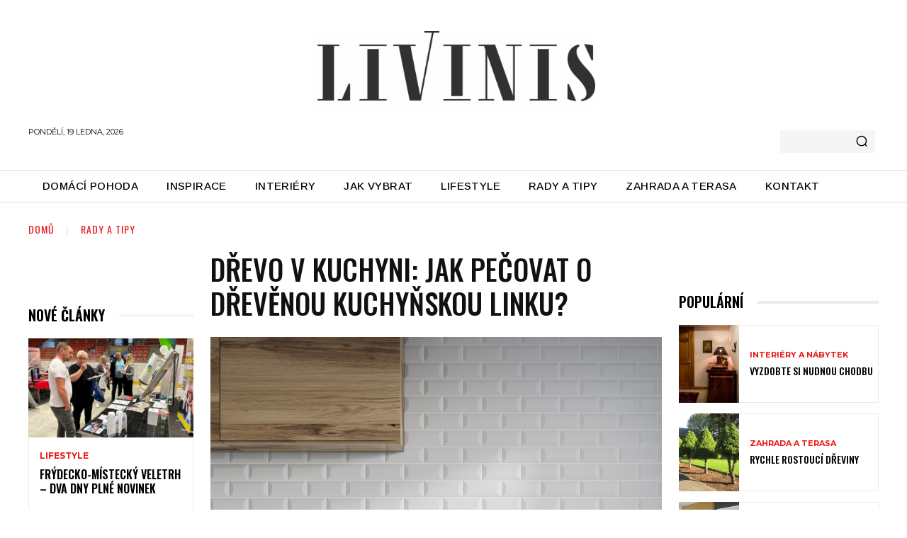

--- FILE ---
content_type: text/html; charset=UTF-8
request_url: https://www.livinis.cz/jak-pecovat-o-kuchynskou-linku/
body_size: 93702
content:
<!doctype html >
<!--[if IE 8]>    <html class="ie8" lang="en"> <![endif]-->
<!--[if IE 9]>    <html class="ie9" lang="en"> <![endif]-->
<!--[if gt IE 8]><!--> <html lang="cs"> <!--<![endif]-->
<head>
    <title>Dřevo v kuchyni: Jak pečovat o dřevěnou kuchyňskou linku? - Livinis</title><link rel="preload" as="style" href="https://fonts.googleapis.com/css?family=Playfair%20Display%3A400%2C500%2C600%2C700%7CArimo%3A400%2C500%2C600%2C700%7COpen%20Sans%3A400%2C600%2C700%2C500%7CRoboto%3A400%2C500%2C700%2C600%7COswald%3A600%2C500%2C400%7CMontserrat%3A400%2C600%2C700%7CArimo%3A500&#038;display=swap" /><link rel="stylesheet" href="https://fonts.googleapis.com/css?family=Playfair%20Display%3A400%2C500%2C600%2C700%7CArimo%3A400%2C500%2C600%2C700%7COpen%20Sans%3A400%2C600%2C700%2C500%7CRoboto%3A400%2C500%2C700%2C600%7COswald%3A600%2C500%2C400%7CMontserrat%3A400%2C600%2C700%7CArimo%3A500&#038;display=swap" media="print" onload="this.media='all'" /><noscript><link rel="stylesheet" href="https://fonts.googleapis.com/css?family=Playfair%20Display%3A400%2C500%2C600%2C700%7CArimo%3A400%2C500%2C600%2C700%7COpen%20Sans%3A400%2C600%2C700%2C500%7CRoboto%3A400%2C500%2C700%2C600%7COswald%3A600%2C500%2C400%7CMontserrat%3A400%2C600%2C700%7CArimo%3A500&#038;display=swap" /></noscript>
    <meta charset="UTF-8" />
    <meta name="viewport" content="width=device-width, initial-scale=1.0">
    <link rel="pingback" href="https://www.livinis.cz/xmlrpc.php" />
    <meta name='robots' content='index, follow, max-image-preview:large, max-snippet:-1, max-video-preview:-1' />
<link rel="icon" type="image/png" href="https://www.livinis.cz/wp-content/uploads/2022/02/Livins-icon-b.png">
	<!-- This site is optimized with the Yoast SEO plugin v22.2 - https://yoast.com/wordpress/plugins/seo/ -->
	<meta name="description" content="Dřevo v kuchyni vyžaduje péči. Víte, jak se starat o dřevěnou kuchyni a jak ji udržovat? Máme pro vás sepsané tipy, jak na to." />
	<link rel="canonical" href="https://www.livinis.cz/jak-pecovat-o-kuchynskou-linku/" />
	<meta property="og:locale" content="cs_CZ" />
	<meta property="og:type" content="article" />
	<meta property="og:title" content="Dřevo v kuchyni: Jak pečovat o dřevěnou kuchyňskou linku? - Livinis" />
	<meta property="og:description" content="Dřevo v kuchyni vyžaduje péči. Víte, jak se starat o dřevěnou kuchyni a jak ji udržovat? Máme pro vás sepsané tipy, jak na to." />
	<meta property="og:url" content="https://www.livinis.cz/jak-pecovat-o-kuchynskou-linku/" />
	<meta property="og:site_name" content="Livinis" />
	<meta property="article:published_time" content="2022-03-09T10:20:31+00:00" />
	<meta property="article:modified_time" content="2022-03-09T13:09:43+00:00" />
	<meta property="og:image" content="https://www.livinis.cz/wp-content/uploads/2022/03/shutterstock_1059453107.jpg" />
	<meta property="og:image:width" content="1000" />
	<meta property="og:image:height" content="667" />
	<meta property="og:image:type" content="image/jpeg" />
	<meta name="author" content="Redakce" />
	<meta name="twitter:card" content="summary_large_image" />
	<meta name="twitter:label1" content="Napsal(a)" />
	<meta name="twitter:data1" content="Redakce" />
	<meta name="twitter:label2" content="Odhadovaná doba čtení" />
	<meta name="twitter:data2" content="3 minuty" />
	<script type="application/ld+json" class="yoast-schema-graph">{"@context":"https://schema.org","@graph":[{"@type":"WebPage","@id":"https://www.livinis.cz/jak-pecovat-o-kuchynskou-linku/","url":"https://www.livinis.cz/jak-pecovat-o-kuchynskou-linku/","name":"Dřevo v kuchyni: Jak pečovat o dřevěnou kuchyňskou linku? - Livinis","isPartOf":{"@id":"https://www.livinis.cz/#website"},"primaryImageOfPage":{"@id":"https://www.livinis.cz/jak-pecovat-o-kuchynskou-linku/#primaryimage"},"image":{"@id":"https://www.livinis.cz/jak-pecovat-o-kuchynskou-linku/#primaryimage"},"thumbnailUrl":"https://www.livinis.cz/wp-content/uploads/2022/03/shutterstock_1059453107.jpg","datePublished":"2022-03-09T10:20:31+00:00","dateModified":"2022-03-09T13:09:43+00:00","author":{"@id":"https://www.livinis.cz/#/schema/person/e237aaa3342ee3269d94e3e664435328"},"description":"Dřevo v kuchyni vyžaduje péči. Víte, jak se starat o dřevěnou kuchyni a jak ji udržovat? Máme pro vás sepsané tipy, jak na to.","breadcrumb":{"@id":"https://www.livinis.cz/jak-pecovat-o-kuchynskou-linku/#breadcrumb"},"inLanguage":"cs","potentialAction":[{"@type":"ReadAction","target":["https://www.livinis.cz/jak-pecovat-o-kuchynskou-linku/"]}]},{"@type":"ImageObject","inLanguage":"cs","@id":"https://www.livinis.cz/jak-pecovat-o-kuchynskou-linku/#primaryimage","url":"https://www.livinis.cz/wp-content/uploads/2022/03/shutterstock_1059453107.jpg","contentUrl":"https://www.livinis.cz/wp-content/uploads/2022/03/shutterstock_1059453107.jpg","width":1000,"height":667},{"@type":"BreadcrumbList","@id":"https://www.livinis.cz/jak-pecovat-o-kuchynskou-linku/#breadcrumb","itemListElement":[{"@type":"ListItem","position":1,"name":"Domů","item":"https://www.livinis.cz/"},{"@type":"ListItem","position":2,"name":"Dřevo v kuchyni: Jak pečovat o dřevěnou kuchyňskou linku?"}]},{"@type":"WebSite","@id":"https://www.livinis.cz/#website","url":"https://www.livinis.cz/","name":"Livinis","description":"Rady a tipy pro bydlení a životní styl","potentialAction":[{"@type":"SearchAction","target":{"@type":"EntryPoint","urlTemplate":"https://www.livinis.cz/?s={search_term_string}"},"query-input":"required name=search_term_string"}],"inLanguage":"cs"},{"@type":"Person","@id":"https://www.livinis.cz/#/schema/person/e237aaa3342ee3269d94e3e664435328","name":"Redakce","image":{"@type":"ImageObject","inLanguage":"cs","@id":"https://www.livinis.cz/#/schema/person/image/","url":"https://secure.gravatar.com/avatar/73d53c557f8f03ac44bbb92a7d7f000c?s=96&d=mm&r=g","contentUrl":"https://secure.gravatar.com/avatar/73d53c557f8f03ac44bbb92a7d7f000c?s=96&d=mm&r=g","caption":"Redakce"},"url":"https://www.livinis.cz/author/vilmaneu/"}]}</script>
	<!-- / Yoast SEO plugin. -->


<link rel='dns-prefetch' href='//fonts.googleapis.com' />
<link href='https://fonts.gstatic.com' crossorigin rel='preconnect' />
<link rel="alternate" type="application/rss+xml" title="Livinis &raquo; RSS zdroj" href="https://www.livinis.cz/feed/" />
<link rel="alternate" type="application/rss+xml" title="Livinis &raquo; RSS komentářů" href="https://www.livinis.cz/comments/feed/" />
<link rel="alternate" type="application/rss+xml" title="Livinis &raquo; RSS komentářů pro Dřevo v kuchyni: Jak pečovat o dřevěnou kuchyňskou linku?" href="https://www.livinis.cz/jak-pecovat-o-kuchynskou-linku/feed/" />
<!-- livinis.cz is managing ads with Advanced Ads --><!--noptimize--><script id="livin-ready">
			window.advanced_ads_ready=function(e,a){a=a||"complete";var d=function(e){return"interactive"===a?"loading"!==e:"complete"===e};d(document.readyState)?e():document.addEventListener("readystatechange",(function(a){d(a.target.readyState)&&e()}),{once:"interactive"===a})},window.advanced_ads_ready_queue=window.advanced_ads_ready_queue||[];		</script>
		<!--/noptimize--><style id='wp-emoji-styles-inline-css' type='text/css'>

	img.wp-smiley, img.emoji {
		display: inline !important;
		border: none !important;
		box-shadow: none !important;
		height: 1em !important;
		width: 1em !important;
		margin: 0 0.07em !important;
		vertical-align: -0.1em !important;
		background: none !important;
		padding: 0 !important;
	}
</style>
<link rel='stylesheet' id='wp-block-library-css' href='https://www.livinis.cz/wp-includes/css/dist/block-library/style.min.css?ver=6.4.7' type='text/css' media='all' />
<style id='classic-theme-styles-inline-css' type='text/css'>
/*! This file is auto-generated */
.wp-block-button__link{color:#fff;background-color:#32373c;border-radius:9999px;box-shadow:none;text-decoration:none;padding:calc(.667em + 2px) calc(1.333em + 2px);font-size:1.125em}.wp-block-file__button{background:#32373c;color:#fff;text-decoration:none}
</style>
<style id='global-styles-inline-css' type='text/css'>
body{--wp--preset--color--black: #000000;--wp--preset--color--cyan-bluish-gray: #abb8c3;--wp--preset--color--white: #ffffff;--wp--preset--color--pale-pink: #f78da7;--wp--preset--color--vivid-red: #cf2e2e;--wp--preset--color--luminous-vivid-orange: #ff6900;--wp--preset--color--luminous-vivid-amber: #fcb900;--wp--preset--color--light-green-cyan: #7bdcb5;--wp--preset--color--vivid-green-cyan: #00d084;--wp--preset--color--pale-cyan-blue: #8ed1fc;--wp--preset--color--vivid-cyan-blue: #0693e3;--wp--preset--color--vivid-purple: #9b51e0;--wp--preset--gradient--vivid-cyan-blue-to-vivid-purple: linear-gradient(135deg,rgba(6,147,227,1) 0%,rgb(155,81,224) 100%);--wp--preset--gradient--light-green-cyan-to-vivid-green-cyan: linear-gradient(135deg,rgb(122,220,180) 0%,rgb(0,208,130) 100%);--wp--preset--gradient--luminous-vivid-amber-to-luminous-vivid-orange: linear-gradient(135deg,rgba(252,185,0,1) 0%,rgba(255,105,0,1) 100%);--wp--preset--gradient--luminous-vivid-orange-to-vivid-red: linear-gradient(135deg,rgba(255,105,0,1) 0%,rgb(207,46,46) 100%);--wp--preset--gradient--very-light-gray-to-cyan-bluish-gray: linear-gradient(135deg,rgb(238,238,238) 0%,rgb(169,184,195) 100%);--wp--preset--gradient--cool-to-warm-spectrum: linear-gradient(135deg,rgb(74,234,220) 0%,rgb(151,120,209) 20%,rgb(207,42,186) 40%,rgb(238,44,130) 60%,rgb(251,105,98) 80%,rgb(254,248,76) 100%);--wp--preset--gradient--blush-light-purple: linear-gradient(135deg,rgb(255,206,236) 0%,rgb(152,150,240) 100%);--wp--preset--gradient--blush-bordeaux: linear-gradient(135deg,rgb(254,205,165) 0%,rgb(254,45,45) 50%,rgb(107,0,62) 100%);--wp--preset--gradient--luminous-dusk: linear-gradient(135deg,rgb(255,203,112) 0%,rgb(199,81,192) 50%,rgb(65,88,208) 100%);--wp--preset--gradient--pale-ocean: linear-gradient(135deg,rgb(255,245,203) 0%,rgb(182,227,212) 50%,rgb(51,167,181) 100%);--wp--preset--gradient--electric-grass: linear-gradient(135deg,rgb(202,248,128) 0%,rgb(113,206,126) 100%);--wp--preset--gradient--midnight: linear-gradient(135deg,rgb(2,3,129) 0%,rgb(40,116,252) 100%);--wp--preset--font-size--small: 11px;--wp--preset--font-size--medium: 20px;--wp--preset--font-size--large: 32px;--wp--preset--font-size--x-large: 42px;--wp--preset--font-size--regular: 15px;--wp--preset--font-size--larger: 50px;--wp--preset--spacing--20: 0.44rem;--wp--preset--spacing--30: 0.67rem;--wp--preset--spacing--40: 1rem;--wp--preset--spacing--50: 1.5rem;--wp--preset--spacing--60: 2.25rem;--wp--preset--spacing--70: 3.38rem;--wp--preset--spacing--80: 5.06rem;--wp--preset--shadow--natural: 6px 6px 9px rgba(0, 0, 0, 0.2);--wp--preset--shadow--deep: 12px 12px 50px rgba(0, 0, 0, 0.4);--wp--preset--shadow--sharp: 6px 6px 0px rgba(0, 0, 0, 0.2);--wp--preset--shadow--outlined: 6px 6px 0px -3px rgba(255, 255, 255, 1), 6px 6px rgba(0, 0, 0, 1);--wp--preset--shadow--crisp: 6px 6px 0px rgba(0, 0, 0, 1);}:where(.is-layout-flex){gap: 0.5em;}:where(.is-layout-grid){gap: 0.5em;}body .is-layout-flow > .alignleft{float: left;margin-inline-start: 0;margin-inline-end: 2em;}body .is-layout-flow > .alignright{float: right;margin-inline-start: 2em;margin-inline-end: 0;}body .is-layout-flow > .aligncenter{margin-left: auto !important;margin-right: auto !important;}body .is-layout-constrained > .alignleft{float: left;margin-inline-start: 0;margin-inline-end: 2em;}body .is-layout-constrained > .alignright{float: right;margin-inline-start: 2em;margin-inline-end: 0;}body .is-layout-constrained > .aligncenter{margin-left: auto !important;margin-right: auto !important;}body .is-layout-constrained > :where(:not(.alignleft):not(.alignright):not(.alignfull)){max-width: var(--wp--style--global--content-size);margin-left: auto !important;margin-right: auto !important;}body .is-layout-constrained > .alignwide{max-width: var(--wp--style--global--wide-size);}body .is-layout-flex{display: flex;}body .is-layout-flex{flex-wrap: wrap;align-items: center;}body .is-layout-flex > *{margin: 0;}body .is-layout-grid{display: grid;}body .is-layout-grid > *{margin: 0;}:where(.wp-block-columns.is-layout-flex){gap: 2em;}:where(.wp-block-columns.is-layout-grid){gap: 2em;}:where(.wp-block-post-template.is-layout-flex){gap: 1.25em;}:where(.wp-block-post-template.is-layout-grid){gap: 1.25em;}.has-black-color{color: var(--wp--preset--color--black) !important;}.has-cyan-bluish-gray-color{color: var(--wp--preset--color--cyan-bluish-gray) !important;}.has-white-color{color: var(--wp--preset--color--white) !important;}.has-pale-pink-color{color: var(--wp--preset--color--pale-pink) !important;}.has-vivid-red-color{color: var(--wp--preset--color--vivid-red) !important;}.has-luminous-vivid-orange-color{color: var(--wp--preset--color--luminous-vivid-orange) !important;}.has-luminous-vivid-amber-color{color: var(--wp--preset--color--luminous-vivid-amber) !important;}.has-light-green-cyan-color{color: var(--wp--preset--color--light-green-cyan) !important;}.has-vivid-green-cyan-color{color: var(--wp--preset--color--vivid-green-cyan) !important;}.has-pale-cyan-blue-color{color: var(--wp--preset--color--pale-cyan-blue) !important;}.has-vivid-cyan-blue-color{color: var(--wp--preset--color--vivid-cyan-blue) !important;}.has-vivid-purple-color{color: var(--wp--preset--color--vivid-purple) !important;}.has-black-background-color{background-color: var(--wp--preset--color--black) !important;}.has-cyan-bluish-gray-background-color{background-color: var(--wp--preset--color--cyan-bluish-gray) !important;}.has-white-background-color{background-color: var(--wp--preset--color--white) !important;}.has-pale-pink-background-color{background-color: var(--wp--preset--color--pale-pink) !important;}.has-vivid-red-background-color{background-color: var(--wp--preset--color--vivid-red) !important;}.has-luminous-vivid-orange-background-color{background-color: var(--wp--preset--color--luminous-vivid-orange) !important;}.has-luminous-vivid-amber-background-color{background-color: var(--wp--preset--color--luminous-vivid-amber) !important;}.has-light-green-cyan-background-color{background-color: var(--wp--preset--color--light-green-cyan) !important;}.has-vivid-green-cyan-background-color{background-color: var(--wp--preset--color--vivid-green-cyan) !important;}.has-pale-cyan-blue-background-color{background-color: var(--wp--preset--color--pale-cyan-blue) !important;}.has-vivid-cyan-blue-background-color{background-color: var(--wp--preset--color--vivid-cyan-blue) !important;}.has-vivid-purple-background-color{background-color: var(--wp--preset--color--vivid-purple) !important;}.has-black-border-color{border-color: var(--wp--preset--color--black) !important;}.has-cyan-bluish-gray-border-color{border-color: var(--wp--preset--color--cyan-bluish-gray) !important;}.has-white-border-color{border-color: var(--wp--preset--color--white) !important;}.has-pale-pink-border-color{border-color: var(--wp--preset--color--pale-pink) !important;}.has-vivid-red-border-color{border-color: var(--wp--preset--color--vivid-red) !important;}.has-luminous-vivid-orange-border-color{border-color: var(--wp--preset--color--luminous-vivid-orange) !important;}.has-luminous-vivid-amber-border-color{border-color: var(--wp--preset--color--luminous-vivid-amber) !important;}.has-light-green-cyan-border-color{border-color: var(--wp--preset--color--light-green-cyan) !important;}.has-vivid-green-cyan-border-color{border-color: var(--wp--preset--color--vivid-green-cyan) !important;}.has-pale-cyan-blue-border-color{border-color: var(--wp--preset--color--pale-cyan-blue) !important;}.has-vivid-cyan-blue-border-color{border-color: var(--wp--preset--color--vivid-cyan-blue) !important;}.has-vivid-purple-border-color{border-color: var(--wp--preset--color--vivid-purple) !important;}.has-vivid-cyan-blue-to-vivid-purple-gradient-background{background: var(--wp--preset--gradient--vivid-cyan-blue-to-vivid-purple) !important;}.has-light-green-cyan-to-vivid-green-cyan-gradient-background{background: var(--wp--preset--gradient--light-green-cyan-to-vivid-green-cyan) !important;}.has-luminous-vivid-amber-to-luminous-vivid-orange-gradient-background{background: var(--wp--preset--gradient--luminous-vivid-amber-to-luminous-vivid-orange) !important;}.has-luminous-vivid-orange-to-vivid-red-gradient-background{background: var(--wp--preset--gradient--luminous-vivid-orange-to-vivid-red) !important;}.has-very-light-gray-to-cyan-bluish-gray-gradient-background{background: var(--wp--preset--gradient--very-light-gray-to-cyan-bluish-gray) !important;}.has-cool-to-warm-spectrum-gradient-background{background: var(--wp--preset--gradient--cool-to-warm-spectrum) !important;}.has-blush-light-purple-gradient-background{background: var(--wp--preset--gradient--blush-light-purple) !important;}.has-blush-bordeaux-gradient-background{background: var(--wp--preset--gradient--blush-bordeaux) !important;}.has-luminous-dusk-gradient-background{background: var(--wp--preset--gradient--luminous-dusk) !important;}.has-pale-ocean-gradient-background{background: var(--wp--preset--gradient--pale-ocean) !important;}.has-electric-grass-gradient-background{background: var(--wp--preset--gradient--electric-grass) !important;}.has-midnight-gradient-background{background: var(--wp--preset--gradient--midnight) !important;}.has-small-font-size{font-size: var(--wp--preset--font-size--small) !important;}.has-medium-font-size{font-size: var(--wp--preset--font-size--medium) !important;}.has-large-font-size{font-size: var(--wp--preset--font-size--large) !important;}.has-x-large-font-size{font-size: var(--wp--preset--font-size--x-large) !important;}
.wp-block-navigation a:where(:not(.wp-element-button)){color: inherit;}
:where(.wp-block-post-template.is-layout-flex){gap: 1.25em;}:where(.wp-block-post-template.is-layout-grid){gap: 1.25em;}
:where(.wp-block-columns.is-layout-flex){gap: 2em;}:where(.wp-block-columns.is-layout-grid){gap: 2em;}
.wp-block-pullquote{font-size: 1.5em;line-height: 1.6;}
</style>
<link data-minify="1" rel='stylesheet' id='contact-form-7-css' href='https://www.livinis.cz/wp-content/cache/min/1/wp-content/plugins/contact-form-7/includes/css/styles.css?ver=1711893745' type='text/css' media='all' />
<link data-minify="1" rel='stylesheet' id='widgetopts-styles-css' href='https://www.livinis.cz/wp-content/cache/min/1/wp-content/plugins/widget-options/assets/css/widget-options.css?ver=1711893745' type='text/css' media='all' />
<link data-minify="1" rel='stylesheet' id='td-plugin-multi-purpose-css' href='https://www.livinis.cz/wp-content/cache/min/1/wp-content/plugins/td-composer/td-multi-purpose/style.css?ver=1711893745' type='text/css' media='all' />

<link data-minify="1" rel='stylesheet' id='td-theme-css' href='https://www.livinis.cz/wp-content/cache/min/1/wp-content/themes/Newspaper/style.css?ver=1711893745' type='text/css' media='all' />
<style id='td-theme-inline-css' type='text/css'>
    
        @media (max-width: 767px) {
            .td-header-desktop-wrap {
                display: none;
            }
        }
        @media (min-width: 767px) {
            .td-header-mobile-wrap {
                display: none;
            }
        }
    
	
</style>
<link data-minify="1" rel='stylesheet' id='td-legacy-framework-front-style-css' href='https://www.livinis.cz/wp-content/cache/min/1/wp-content/plugins/td-composer/legacy/Newspaper/assets/css/td_legacy_main.css?ver=1711893746' type='text/css' media='all' />
<link data-minify="1" rel='stylesheet' id='td-standard-pack-framework-front-style-css' href='https://www.livinis.cz/wp-content/cache/min/1/wp-content/plugins/td-standard-pack/Newspaper/assets/css/td_standard_pack_main.css?ver=1711893746' type='text/css' media='all' />
<link rel='stylesheet' id='td-theme-demo-style-css' href='https://www.livinis.cz/wp-content/plugins/td-composer/legacy/Newspaper/includes/demos/gossip_pro/demo_style.css?ver=10.3.3' type='text/css' media='all' />
<link data-minify="1" rel='stylesheet' id='tdb_front_style-css' href='https://www.livinis.cz/wp-content/cache/min/1/wp-content/plugins/td-cloud-library/assets/css/tdb_less_front.css?ver=1711893746' type='text/css' media='all' />
<style id='rocket-lazyload-inline-css' type='text/css'>
.rll-youtube-player{position:relative;padding-bottom:56.23%;height:0;overflow:hidden;max-width:100%;}.rll-youtube-player:focus-within{outline: 2px solid currentColor;outline-offset: 5px;}.rll-youtube-player iframe{position:absolute;top:0;left:0;width:100%;height:100%;z-index:100;background:0 0}.rll-youtube-player img{bottom:0;display:block;left:0;margin:auto;max-width:100%;width:100%;position:absolute;right:0;top:0;border:none;height:auto;-webkit-transition:.4s all;-moz-transition:.4s all;transition:.4s all}.rll-youtube-player img:hover{-webkit-filter:brightness(75%)}.rll-youtube-player .play{height:100%;width:100%;left:0;top:0;position:absolute;background:url(https://www.livinis.cz/wp-content/plugins/wp-rocket/assets/img/youtube.png) no-repeat center;background-color: transparent !important;cursor:pointer;border:none;}
</style>
<script type="text/javascript" src="https://www.livinis.cz/wp-includes/js/jquery/jquery.min.js?ver=3.7.1" id="jquery-core-js"></script>
<script type="text/javascript" src="https://www.livinis.cz/wp-includes/js/jquery/jquery-migrate.min.js?ver=3.4.1" id="jquery-migrate-js"></script>
<link rel="https://api.w.org/" href="https://www.livinis.cz/wp-json/" /><link rel="alternate" type="application/json" href="https://www.livinis.cz/wp-json/wp/v2/posts/4538" /><link rel="EditURI" type="application/rsd+xml" title="RSD" href="https://www.livinis.cz/xmlrpc.php?rsd" />
<meta name="generator" content="WordPress 6.4.7" />
<link rel='shortlink' href='https://www.livinis.cz/?p=4538' />
<link rel="alternate" type="application/json+oembed" href="https://www.livinis.cz/wp-json/oembed/1.0/embed?url=https%3A%2F%2Fwww.livinis.cz%2Fjak-pecovat-o-kuchynskou-linku%2F" />
<link rel="alternate" type="text/xml+oembed" href="https://www.livinis.cz/wp-json/oembed/1.0/embed?url=https%3A%2F%2Fwww.livinis.cz%2Fjak-pecovat-o-kuchynskou-linku%2F&#038;format=xml" />

		<!-- GA Google Analytics @ https://m0n.co/ga -->
		<script>
			(function(i,s,o,g,r,a,m){i['GoogleAnalyticsObject']=r;i[r]=i[r]||function(){
			(i[r].q=i[r].q||[]).push(arguments)},i[r].l=1*new Date();a=s.createElement(o),
			m=s.getElementsByTagName(o)[0];a.async=1;a.src=g;m.parentNode.insertBefore(a,m)
			})(window,document,'script','https://www.google-analytics.com/analytics.js','ga');
			ga('create', 'UA-139596-24', 'auto');
			ga('send', 'pageview');
		</script>

	<!-- HFCM by 99 Robots - Snippet # 1: GA4 -->
<!-- Global site tag (gtag.js) - Google Analytics -->
<script async src="https://www.googletagmanager.com/gtag/js?id=G-YW96L5R1WT"></script>
<script>
  window.dataLayer = window.dataLayer || [];
  function gtag(){dataLayer.push(arguments);}
  gtag('js', new Date());

  gtag('config', 'G-YW96L5R1WT');
</script>
<!-- /end HFCM by 99 Robots -->
<!-- HFCM by 99 Robots - Snippet # 2: Adsense -->
<script async src="https://pagead2.googlesyndication.com/pagead/js/adsbygoogle.js?client=ca-pub-9703665396741107"
     crossorigin="anonymous"></script>
<!-- /end HFCM by 99 Robots -->
<!--[if lt IE 9]><script src="https://cdnjs.cloudflare.com/ajax/libs/html5shiv/3.7.3/html5shiv.js"></script><![endif]-->
        <script>
        window.tdb_globals = {"wpRestNonce":"fdd41f53fe","wpRestUrl":"https:\/\/www.livinis.cz\/wp-json\/","permalinkStructure":"\/%postname%\/","isAjax":false,"isAdminBarShowing":false,"autoloadScrollPercent":50,"postAutoloadStatus":"on","origPostEditUrl":null};
    </script>
    			<script>
				window.tdwGlobal = {"adminUrl":"https:\/\/www.livinis.cz\/wp-admin\/","wpRestNonce":"fdd41f53fe","wpRestUrl":"https:\/\/www.livinis.cz\/wp-json\/","permalinkStructure":"\/%postname%\/"};
			</script>
			<style type="text/css">.recentcomments a{display:inline !important;padding:0 !important;margin:0 !important;}</style>
<!-- JS generated by theme -->

<script>
    
    

	    var tdBlocksArray = []; //here we store all the items for the current page

	    //td_block class - each ajax block uses a object of this class for requests
	    function tdBlock() {
		    this.id = '';
		    this.block_type = 1; //block type id (1-234 etc)
		    this.atts = '';
		    this.td_column_number = '';
		    this.td_current_page = 1; //
		    this.post_count = 0; //from wp
		    this.found_posts = 0; //from wp
		    this.max_num_pages = 0; //from wp
		    this.td_filter_value = ''; //current live filter value
		    this.is_ajax_running = false;
		    this.td_user_action = ''; // load more or infinite loader (used by the animation)
		    this.header_color = '';
		    this.ajax_pagination_infinite_stop = ''; //show load more at page x
	    }


        // td_js_generator - mini detector
        (function(){
            var htmlTag = document.getElementsByTagName("html")[0];

	        if ( navigator.userAgent.indexOf("MSIE 10.0") > -1 ) {
                htmlTag.className += ' ie10';
            }

            if ( !!navigator.userAgent.match(/Trident.*rv\:11\./) ) {
                htmlTag.className += ' ie11';
            }

	        if ( navigator.userAgent.indexOf("Edge") > -1 ) {
                htmlTag.className += ' ieEdge';
            }

            if ( /(iPad|iPhone|iPod)/g.test(navigator.userAgent) ) {
                htmlTag.className += ' td-md-is-ios';
            }

            var user_agent = navigator.userAgent.toLowerCase();
            if ( user_agent.indexOf("android") > -1 ) {
                htmlTag.className += ' td-md-is-android';
            }

            if ( -1 !== navigator.userAgent.indexOf('Mac OS X')  ) {
                htmlTag.className += ' td-md-is-os-x';
            }

            if ( /chrom(e|ium)/.test(navigator.userAgent.toLowerCase()) ) {
               htmlTag.className += ' td-md-is-chrome';
            }

            if ( -1 !== navigator.userAgent.indexOf('Firefox') ) {
                htmlTag.className += ' td-md-is-firefox';
            }

            if ( -1 !== navigator.userAgent.indexOf('Safari') && -1 === navigator.userAgent.indexOf('Chrome') ) {
                htmlTag.className += ' td-md-is-safari';
            }

            if( -1 !== navigator.userAgent.indexOf('IEMobile') ){
                htmlTag.className += ' td-md-is-iemobile';
            }

        })();




        var tdLocalCache = {};

        ( function () {
            "use strict";

            tdLocalCache = {
                data: {},
                remove: function (resource_id) {
                    delete tdLocalCache.data[resource_id];
                },
                exist: function (resource_id) {
                    return tdLocalCache.data.hasOwnProperty(resource_id) && tdLocalCache.data[resource_id] !== null;
                },
                get: function (resource_id) {
                    return tdLocalCache.data[resource_id];
                },
                set: function (resource_id, cachedData) {
                    tdLocalCache.remove(resource_id);
                    tdLocalCache.data[resource_id] = cachedData;
                }
            };
        })();

    
    
var td_viewport_interval_list=[{"limitBottom":767,"sidebarWidth":228},{"limitBottom":1018,"sidebarWidth":300},{"limitBottom":1140,"sidebarWidth":324}];
var tdc_is_installed="yes";
var td_ajax_url="https:\/\/www.livinis.cz\/wp-admin\/admin-ajax.php?td_theme_name=Newspaper&v=10.3.3";
var td_get_template_directory_uri="https:\/\/www.livinis.cz\/wp-content\/plugins\/td-composer\/legacy\/common";
var tds_snap_menu="";
var tds_logo_on_sticky="";
var tds_header_style="tdm_header_style_1";
var td_please_wait="\u010dekejte pros\u00edm ...";
var td_email_user_pass_incorrect="Jm\u00e9no nebo heslo nen\u00ed spr\u00e1vn\u00e9!";
var td_email_user_incorrect="E-mail nebo u\u017eivatelsk\u00e9 jm\u00e9no nen\u00ed spr\u00e1vn\u00e9!";
var td_email_incorrect="Zadali jste \u0161patn\u00fd email";
var tds_more_articles_on_post_enable="";
var tds_more_articles_on_post_time_to_wait="";
var tds_more_articles_on_post_pages_distance_from_top=0;
var tds_theme_color_site_wide="#f00a71";
var tds_smart_sidebar="";
var tdThemeName="Newspaper";
var td_magnific_popup_translation_tPrev="P\u0159edchoz\u00ed (vlevo kl\u00e1vesa \u0161ipka)";
var td_magnific_popup_translation_tNext="Dal\u0161\u00ed (\u0161ipka vpravo)";
var td_magnific_popup_translation_tCounter="%curr% z %total%";
var td_magnific_popup_translation_ajax_tError="Obsah z %url% nelze na\u010d\u00edst.";
var td_magnific_popup_translation_image_tError="Obr\u00e1zek #%curr% nelze na\u010d\u00edst.";
var tdBlockNonce="344d8bf0c7";
var tdDateNamesI18n={"month_names":["Leden","\u00danor","B\u0159ezen","Duben","Kv\u011bten","\u010cerven","\u010cervenec","Srpen","Z\u00e1\u0159\u00ed","\u0158\u00edjen","Listopad","Prosinec"],"month_names_short":["Led","\u00dano","B\u0159e","Dub","Kv\u011b","\u010cvn","\u010cvc","Srp","Z\u00e1\u0159","\u0158\u00edj","Lis","Pro"],"day_names":["Ned\u011ble","Pond\u011bl\u00ed","\u00dater\u00fd","St\u0159eda","\u010ctvrtek","P\u00e1tek","Sobota"],"day_names_short":["Ne","Po","\u00dat","St","\u010ct","P\u00e1","So"]};
var td_ad_background_click_link="";
var td_ad_background_click_target="";
</script>


<!-- Header style compiled by theme -->

<style>
    
.td-header-wrap .black-menu .sf-menu > .current-menu-item > a,
    .td-header-wrap .black-menu .sf-menu > .current-menu-ancestor > a,
    .td-header-wrap .black-menu .sf-menu > .current-category-ancestor > a,
    .td-header-wrap .black-menu .sf-menu > li > a:hover,
    .td-header-wrap .black-menu .sf-menu > .sfHover > a,
    .sf-menu > .current-menu-item > a:after,
    .sf-menu > .current-menu-ancestor > a:after,
    .sf-menu > .current-category-ancestor > a:after,
    .sf-menu > li:hover > a:after,
    .sf-menu > .sfHover > a:after,
    .header-search-wrap .td-drop-down-search:after,
    .header-search-wrap .td-drop-down-search .btn:hover,
    input[type=submit]:hover,
    .td-read-more a,
    .td-post-category:hover,
    .td_top_authors .td-active .td-author-post-count,
    .td_top_authors .td-active .td-author-comments-count,
    .td_top_authors .td_mod_wrap:hover .td-author-post-count,
    .td_top_authors .td_mod_wrap:hover .td-author-comments-count,
    .td-404-sub-sub-title a:hover,
    .td-search-form-widget .wpb_button:hover,
    .td-rating-bar-wrap div,
    .dropcap,
    .td_wrapper_video_playlist .td_video_controls_playlist_wrapper,
    .wpb_default,
    .wpb_default:hover,
    .td-left-smart-list:hover,
    .td-right-smart-list:hover,
    .woocommerce-checkout .woocommerce input.button:hover,
    .woocommerce-page .woocommerce a.button:hover,
    .woocommerce-account div.woocommerce .button:hover,
    #bbpress-forums button:hover,
    .bbp_widget_login .button:hover,
    .td-footer-wrapper .td-post-category,
    .td-footer-wrapper .widget_product_search input[type="submit"]:hover,
    .woocommerce .product a.button:hover,
    .woocommerce .product #respond input#submit:hover,
    .woocommerce .checkout input#place_order:hover,
    .woocommerce .woocommerce.widget .button:hover,
    .single-product .product .summary .cart .button:hover,
    .woocommerce-cart .woocommerce table.cart .button:hover,
    .woocommerce-cart .woocommerce .shipping-calculator-form .button:hover,
    .td-next-prev-wrap a:hover,
    .td-load-more-wrap a:hover,
    .td-post-small-box a:hover,
    .page-nav .current,
    .page-nav:first-child > div,
    #bbpress-forums .bbp-pagination .current,
    #bbpress-forums #bbp-single-user-details #bbp-user-navigation li.current a,
    .td-theme-slider:hover .slide-meta-cat a,
    a.vc_btn-black:hover,
    .td-trending-now-wrapper:hover .td-trending-now-title,
    .td-scroll-up,
    .td-smart-list-button:hover,
    .td-weather-information:before,
    .td-weather-week:before,
    .td_block_exchange .td-exchange-header:before,
    .td-pulldown-syle-2 .td-subcat-dropdown ul:after,
    .td_block_template_9 .td-block-title:after,
    .td_block_template_15 .td-block-title:before,
    div.wpforms-container .wpforms-form div.wpforms-submit-container button[type=submit],
    .td-close-video-fixed {
        background-color: #f00a71;
    }

    .td_block_template_4 .td-related-title .td-cur-simple-item:before {
        border-color: #f00a71 transparent transparent transparent !important;
    }

    .woocommerce .woocommerce-message .button:hover,
    .woocommerce .woocommerce-error .button:hover,
    .woocommerce .woocommerce-info .button:hover {
        background-color: #f00a71 !important;
    }
    
    
    .td_block_template_4 .td-related-title .td-cur-simple-item,
    .td_block_template_3 .td-related-title .td-cur-simple-item,
    .td_block_template_9 .td-related-title:after {
        background-color: #f00a71;
    }

    .woocommerce .product .onsale,
    .woocommerce.widget .ui-slider .ui-slider-handle {
        background: none #f00a71;
    }

    .woocommerce.widget.widget_layered_nav_filters ul li a {
        background: none repeat scroll 0 0 #f00a71 !important;
    }

    a,
    cite a:hover,
    .td-page-content blockquote p,
    .td-post-content blockquote p,
    .mce-content-body blockquote p,
    .comment-content blockquote p,
    .wpb_text_column blockquote p,
    .td_block_text_with_title blockquote p,
    .td_module_wrap:hover .entry-title a,
    .td-subcat-filter .td-subcat-list a:hover,
    .td-subcat-filter .td-subcat-dropdown a:hover,
    .td_quote_on_blocks,
    .dropcap2,
    .dropcap3,
    .td_top_authors .td-active .td-authors-name a,
    .td_top_authors .td_mod_wrap:hover .td-authors-name a,
    .td-post-next-prev-content a:hover,
    .author-box-wrap .td-author-social a:hover,
    .td-author-name a:hover,
    .td-author-url a:hover,
    .comment-reply-link:hover,
    .logged-in-as a:hover,
    #cancel-comment-reply-link:hover,
    .td-search-query,
    .widget a:hover,
    .td_wp_recentcomments a:hover,
    .archive .widget_archive .current,
    .archive .widget_archive .current a,
    .widget_calendar tfoot a:hover,
    .woocommerce a.added_to_cart:hover,
    .woocommerce-account .woocommerce-MyAccount-navigation a:hover,
    #bbpress-forums li.bbp-header .bbp-reply-content span a:hover,
    #bbpress-forums .bbp-forum-freshness a:hover,
    #bbpress-forums .bbp-topic-freshness a:hover,
    #bbpress-forums .bbp-forums-list li a:hover,
    #bbpress-forums .bbp-forum-title:hover,
    #bbpress-forums .bbp-topic-permalink:hover,
    #bbpress-forums .bbp-topic-started-by a:hover,
    #bbpress-forums .bbp-topic-started-in a:hover,
    #bbpress-forums .bbp-body .super-sticky li.bbp-topic-title .bbp-topic-permalink,
    #bbpress-forums .bbp-body .sticky li.bbp-topic-title .bbp-topic-permalink,
    .widget_display_replies .bbp-author-name,
    .widget_display_topics .bbp-author-name,
    .td-subfooter-menu li a:hover,
    a.vc_btn-black:hover,
    .td-smart-list-dropdown-wrap .td-smart-list-button:hover,
    .td-instagram-user a,
    .td-block-title-wrap .td-wrapper-pulldown-filter .td-pulldown-filter-display-option:hover,
    .td-block-title-wrap .td-wrapper-pulldown-filter .td-pulldown-filter-display-option:hover i,
    .td-block-title-wrap .td-wrapper-pulldown-filter .td-pulldown-filter-link:hover,
    .td-block-title-wrap .td-wrapper-pulldown-filter .td-pulldown-filter-item .td-cur-simple-item,
    .td_block_template_2 .td-related-title .td-cur-simple-item,
    .td_block_template_5 .td-related-title .td-cur-simple-item,
    .td_block_template_6 .td-related-title .td-cur-simple-item,
    .td_block_template_7 .td-related-title .td-cur-simple-item,
    .td_block_template_8 .td-related-title .td-cur-simple-item,
    .td_block_template_9 .td-related-title .td-cur-simple-item,
    .td_block_template_10 .td-related-title .td-cur-simple-item,
    .td_block_template_11 .td-related-title .td-cur-simple-item,
    .td_block_template_12 .td-related-title .td-cur-simple-item,
    .td_block_template_13 .td-related-title .td-cur-simple-item,
    .td_block_template_14 .td-related-title .td-cur-simple-item,
    .td_block_template_15 .td-related-title .td-cur-simple-item,
    .td_block_template_16 .td-related-title .td-cur-simple-item,
    .td_block_template_17 .td-related-title .td-cur-simple-item,
    .td-theme-wrap .sf-menu ul .td-menu-item > a:hover,
    .td-theme-wrap .sf-menu ul .sfHover > a,
    .td-theme-wrap .sf-menu ul .current-menu-ancestor > a,
    .td-theme-wrap .sf-menu ul .current-category-ancestor > a,
    .td-theme-wrap .sf-menu ul .current-menu-item > a,
    .td_outlined_btn,
     .td_block_categories_tags .td-ct-item:hover {
        color: #f00a71;
    }

    a.vc_btn-black.vc_btn_square_outlined:hover,
    a.vc_btn-black.vc_btn_outlined:hover {
        color: #f00a71 !important;
    }

    .td-next-prev-wrap a:hover,
    .td-load-more-wrap a:hover,
    .td-post-small-box a:hover,
    .page-nav .current,
    .page-nav:first-child > div,
    #bbpress-forums .bbp-pagination .current,
    .post .td_quote_box,
    .page .td_quote_box,
    a.vc_btn-black:hover,
    .td_block_template_5 .td-block-title > *,
    .td_outlined_btn {
        border-color: #f00a71;
    }

    .td_wrapper_video_playlist .td_video_currently_playing:after {
        border-color: #f00a71 !important;
    }

    .header-search-wrap .td-drop-down-search:before {
        border-color: transparent transparent #f00a71 transparent;
    }

    .block-title > span,
    .block-title > a,
    .block-title > label,
    .widgettitle,
    .widgettitle:after,
    .td-trending-now-title,
    .td-trending-now-wrapper:hover .td-trending-now-title,
    .wpb_tabs li.ui-tabs-active a,
    .wpb_tabs li:hover a,
    .vc_tta-container .vc_tta-color-grey.vc_tta-tabs-position-top.vc_tta-style-classic .vc_tta-tabs-container .vc_tta-tab.vc_active > a,
    .vc_tta-container .vc_tta-color-grey.vc_tta-tabs-position-top.vc_tta-style-classic .vc_tta-tabs-container .vc_tta-tab:hover > a,
    .td_block_template_1 .td-related-title .td-cur-simple-item,
    .woocommerce .product .products h2:not(.woocommerce-loop-product__title),
    .td-subcat-filter .td-subcat-dropdown:hover .td-subcat-more, 
    .td_3D_btn,
    .td_shadow_btn,
    .td_default_btn,
    .td_round_btn, 
    .td_outlined_btn:hover {
    	background-color: #f00a71;
    }

    .woocommerce div.product .woocommerce-tabs ul.tabs li.active {
    	background-color: #f00a71 !important;
    }

    .block-title,
    .td_block_template_1 .td-related-title,
    .wpb_tabs .wpb_tabs_nav,
    .vc_tta-container .vc_tta-color-grey.vc_tta-tabs-position-top.vc_tta-style-classic .vc_tta-tabs-container,
    .woocommerce div.product .woocommerce-tabs ul.tabs:before {
        border-color: #f00a71;
    }
    .td_block_wrap .td-subcat-item a.td-cur-simple-item {
	    color: #f00a71;
	}


    
    .td-grid-style-4 .entry-title
    {
        background-color: rgba(240, 10, 113, 0.7);
    }


    
    .td-menu-background:before,
    .td-search-background:before {
        background: rgba(73,46,81,0.8);
        background: -moz-linear-gradient(top, rgba(73,46,81,0.8) 0%, rgba(221,33,33,0.5) 100%);
        background: -webkit-gradient(left top, left bottom, color-stop(0%, rgba(73,46,81,0.8)), color-stop(100%, rgba(221,33,33,0.5)));
        background: -webkit-linear-gradient(top, rgba(73,46,81,0.8) 0%, rgba(221,33,33,0.5) 100%);
        background: -o-linear-gradient(top, rgba(73,46,81,0.8) 0%, rgba(221,33,33,0.5) 100%);
        background: -ms-linear-gradient(top, rgba(73,46,81,0.8) 0%, rgba(221,33,33,0.5) 100%);
        background: linear-gradient(to bottom, rgba(73,46,81,0.8) 0%, rgba(221,33,33,0.5) 100%);
        filter: progid:DXImageTransform.Microsoft.gradient( startColorstr='rgba(73,46,81,0.8)', endColorstr='rgba(221,33,33,0.5)', GradientType=0 );
    }

    
    .td-mobile-content .current-menu-item > a,
    .td-mobile-content .current-menu-ancestor > a,
    .td-mobile-content .current-category-ancestor > a,
    #td-mobile-nav .td-menu-login-section a:hover,
    #td-mobile-nav .td-register-section a:hover,
    #td-mobile-nav .td-menu-socials-wrap a:hover i,
    .td-search-close a:hover i {
        color: #938650;
    }

    
    .td-menu-background,
    .td-search-background {
        background-image: url('https://www.livinis.cz/wp-content/uploads/2020/05/1.jpg');
    }

    
    ul.sf-menu > .menu-item > a {
        font-family:"Playfair Display";
	
    }
    
    body, p {
    	font-family:"Playfair Display";
	font-size:18px;
	
    }




    
    .mfp-content .td-login-button:active,
    .mfp-content .td-login-button:hover {
        background-color: #a7e0e5;
    }
    
    .white-popup-block:after {
        background: rgba(26,26,51,0.7);
        background: -moz-linear-gradient(45deg, rgba(26,26,51,0.7) 0%, rgba(221,33,33,0.5) 100%);
        background: -webkit-gradient(left bottom, right top, color-stop(0%, rgba(26,26,51,0.7)), color-stop(100%, rgba(221,33,33,0.5)));
        background: -webkit-linear-gradient(45deg, rgba(26,26,51,0.7) 0%, rgba(221,33,33,0.5) 100%);
        background: linear-gradient(45deg, rgba(26,26,51,0.7) 0%, rgba(221,33,33,0.5) 100%);
    }


    
    .white-popup-block:before {
        background-image: url('https://www.livinis.cz/wp-content/uploads/2020/05/1.jpg');
    }.td-header-style-12 .td-header-menu-wrap-full,
    .td-header-style-12 .td-affix,
    .td-grid-style-1.td-hover-1 .td-big-grid-post:hover .td-post-category,
    .td-grid-style-5.td-hover-1 .td-big-grid-post:hover .td-post-category,
    .td_category_template_3 .td-current-sub-category,
    .td_category_template_8 .td-category-header .td-category a.td-current-sub-category,
    .td_category_template_4 .td-category-siblings .td-category a:hover,
     .td_block_big_grid_9.td-grid-style-1 .td-post-category,
    .td_block_big_grid_9.td-grid-style-5 .td-post-category,
    .td-grid-style-6.td-hover-1 .td-module-thumb:after,
     .tdm-menu-active-style5 .td-header-menu-wrap .sf-menu > .current-menu-item > a,
    .tdm-menu-active-style5 .td-header-menu-wrap .sf-menu > .current-menu-ancestor > a,
    .tdm-menu-active-style5 .td-header-menu-wrap .sf-menu > .current-category-ancestor > a,
    .tdm-menu-active-style5 .td-header-menu-wrap .sf-menu > li > a:hover,
    .tdm-menu-active-style5 .td-header-menu-wrap .sf-menu > .sfHover > a {
        background-color: #f00a71;
    }
    
    .td_mega_menu_sub_cats .cur-sub-cat,
    .td-mega-span h3 a:hover,
    .td_mod_mega_menu:hover .entry-title a,
    .header-search-wrap .result-msg a:hover,
    .td-header-top-menu .td-drop-down-search .td_module_wrap:hover .entry-title a,
    .td-header-top-menu .td-icon-search:hover,
    .td-header-wrap .result-msg a:hover,
    .top-header-menu li a:hover,
    .top-header-menu .current-menu-item > a,
    .top-header-menu .current-menu-ancestor > a,
    .top-header-menu .current-category-ancestor > a,
    .td-social-icon-wrap > a:hover,
    .td-header-sp-top-widget .td-social-icon-wrap a:hover,
    .td_mod_related_posts:hover h3 > a,
    .td-post-template-11 .td-related-title .td-related-left:hover,
    .td-post-template-11 .td-related-title .td-related-right:hover,
    .td-post-template-11 .td-related-title .td-cur-simple-item,
    .td-post-template-11 .td_block_related_posts .td-next-prev-wrap a:hover,
    .td-category-header .td-pulldown-category-filter-link:hover,
    .td-category-siblings .td-subcat-dropdown a:hover,
    .td-category-siblings .td-subcat-dropdown a.td-current-sub-category,
    .footer-text-wrap .footer-email-wrap a,
    .footer-social-wrap a:hover,
    .td_module_17 .td-read-more a:hover,
    .td_module_18 .td-read-more a:hover,
    .td_module_19 .td-post-author-name a:hover,
    .td-pulldown-syle-2 .td-subcat-dropdown:hover .td-subcat-more span,
    .td-pulldown-syle-2 .td-subcat-dropdown:hover .td-subcat-more i,
    .td-pulldown-syle-3 .td-subcat-dropdown:hover .td-subcat-more span,
    .td-pulldown-syle-3 .td-subcat-dropdown:hover .td-subcat-more i,
    .tdm-menu-active-style3 .tdm-header.td-header-wrap .sf-menu > .current-category-ancestor > a,
    .tdm-menu-active-style3 .tdm-header.td-header-wrap .sf-menu > .current-menu-ancestor > a,
    .tdm-menu-active-style3 .tdm-header.td-header-wrap .sf-menu > .current-menu-item > a,
    .tdm-menu-active-style3 .tdm-header.td-header-wrap .sf-menu > .sfHover > a,
    .tdm-menu-active-style3 .tdm-header.td-header-wrap .sf-menu > li > a:hover {
        color: #f00a71;
    }
    
    .td-mega-menu-page .wpb_content_element ul li a:hover,
    .td-theme-wrap .td-aj-search-results .td_module_wrap:hover .entry-title a,
    .td-theme-wrap .header-search-wrap .result-msg a:hover {
        color: #f00a71 !important;
    }
    
    .td_category_template_8 .td-category-header .td-category a.td-current-sub-category,
    .td_category_template_4 .td-category-siblings .td-category a:hover,
    .tdm-menu-active-style4 .tdm-header .sf-menu > .current-menu-item > a,
    .tdm-menu-active-style4 .tdm-header .sf-menu > .current-menu-ancestor > a,
    .tdm-menu-active-style4 .tdm-header .sf-menu > .current-category-ancestor > a,
    .tdm-menu-active-style4 .tdm-header .sf-menu > li > a:hover,
    .tdm-menu-active-style4 .tdm-header .sf-menu > .sfHover > a {
        border-color: #f00a71;
    }
    
    


    
    ul.sf-menu > .td-menu-item > a,
    .td-theme-wrap .td-header-menu-social {
        font-family:"Playfair Display";
	
    }
    
    .td-header-wrap .td-logo-text-container .td-logo-text {
        color: #938650;
    }

    
    .block-title > span,
    .block-title > a,
    .widgettitle,
    .td-trending-now-title,
    .wpb_tabs li a,
    .vc_tta-container .vc_tta-color-grey.vc_tta-tabs-position-top.vc_tta-style-classic .vc_tta-tabs-container .vc_tta-tab > a,
    .td-theme-wrap .td-related-title a,
    .woocommerce div.product .woocommerce-tabs ul.tabs li a,
    .woocommerce .product .products h2:not(.woocommerce-loop-product__title),
    .td-theme-wrap .td-block-title {
        font-family:"Playfair Display";
	
    }
    
    .top-header-menu > li > a,
    .td-weather-top-widget .td-weather-now .td-big-degrees,
    .td-weather-top-widget .td-weather-header .td-weather-city,
    .td-header-sp-top-menu .td_data_time {
        font-family:"Playfair Display";
	
    }
    
    .top-header-menu .menu-item-has-children li a {
    	font-family:"Playfair Display";
	
    }
	
    .td-excerpt,
    .td_module_14 .td-excerpt {
        font-family:Arimo;
	
    }


    
    .homepage-post .td-post-template-8 .td-post-header .entry-title {
        font-family:"Playfair Display";
	
    }


    
	.td_module_wrap .td-module-title {
		font-family:"Playfair Display";
	
	}
    
    .td_module_1 .td-module-title {
    	font-family:"Playfair Display";
	
    }
    
    .td_module_2 .td-module-title {
    	font-family:"Playfair Display";
	
    }
    
    .td_module_3 .td-module-title {
    	font-family:"Playfair Display";
	
    }
    
    .td_module_4 .td-module-title {
    	font-family:"Playfair Display";
	
    }
    
    .td_module_5 .td-module-title {
    	font-family:"Playfair Display";
	
    }
    
	.td_block_trending_now .entry-title,
	.td-theme-slider .td-module-title,
    .td-big-grid-post .entry-title {
		font-family:"Playfair Display";
	
	}
    
    .td_module_mx1 .td-module-title {
    	font-family:"Playfair Display";
	
    }
    
	.post .td-post-header .entry-title {
		font-family:"Playfair Display";
	
	}
    
    .td-post-template-default .td-post-header .entry-title {
        font-family:"Playfair Display";
	
    }
    
    .td-post-template-1 .td-post-header .entry-title {
        font-family:"Playfair Display";
	
    }
    
    .td-post-content p,
    .td-post-content {
        font-family:Arimo;
	
    }
    
    .post blockquote p,
    .page blockquote p,
    .td-post-text-content blockquote p {
        font-family:"Playfair Display";
	
    }
    
    .post .td_quote_box p,
    .page .td_quote_box p {
        font-family:Arimo;
	
    }
    
    .td-post-content li {
        font-family:Arimo;
	
    }
    
    .td-post-content h1 {
        font-family:"Playfair Display";
	
    }
    
    .td-post-content h2 {
        font-family:"Playfair Display";
	
    }
    
    .td-post-content h3 {
        font-family:"Playfair Display";
	
    }
    
    .td-post-content h4 {
        font-family:"Playfair Display";
	
    }
    
    .td-post-content h5 {
        font-family:"Playfair Display";
	
    }
.td-header-wrap .black-menu .sf-menu > .current-menu-item > a,
    .td-header-wrap .black-menu .sf-menu > .current-menu-ancestor > a,
    .td-header-wrap .black-menu .sf-menu > .current-category-ancestor > a,
    .td-header-wrap .black-menu .sf-menu > li > a:hover,
    .td-header-wrap .black-menu .sf-menu > .sfHover > a,
    .sf-menu > .current-menu-item > a:after,
    .sf-menu > .current-menu-ancestor > a:after,
    .sf-menu > .current-category-ancestor > a:after,
    .sf-menu > li:hover > a:after,
    .sf-menu > .sfHover > a:after,
    .header-search-wrap .td-drop-down-search:after,
    .header-search-wrap .td-drop-down-search .btn:hover,
    input[type=submit]:hover,
    .td-read-more a,
    .td-post-category:hover,
    .td_top_authors .td-active .td-author-post-count,
    .td_top_authors .td-active .td-author-comments-count,
    .td_top_authors .td_mod_wrap:hover .td-author-post-count,
    .td_top_authors .td_mod_wrap:hover .td-author-comments-count,
    .td-404-sub-sub-title a:hover,
    .td-search-form-widget .wpb_button:hover,
    .td-rating-bar-wrap div,
    .dropcap,
    .td_wrapper_video_playlist .td_video_controls_playlist_wrapper,
    .wpb_default,
    .wpb_default:hover,
    .td-left-smart-list:hover,
    .td-right-smart-list:hover,
    .woocommerce-checkout .woocommerce input.button:hover,
    .woocommerce-page .woocommerce a.button:hover,
    .woocommerce-account div.woocommerce .button:hover,
    #bbpress-forums button:hover,
    .bbp_widget_login .button:hover,
    .td-footer-wrapper .td-post-category,
    .td-footer-wrapper .widget_product_search input[type="submit"]:hover,
    .woocommerce .product a.button:hover,
    .woocommerce .product #respond input#submit:hover,
    .woocommerce .checkout input#place_order:hover,
    .woocommerce .woocommerce.widget .button:hover,
    .single-product .product .summary .cart .button:hover,
    .woocommerce-cart .woocommerce table.cart .button:hover,
    .woocommerce-cart .woocommerce .shipping-calculator-form .button:hover,
    .td-next-prev-wrap a:hover,
    .td-load-more-wrap a:hover,
    .td-post-small-box a:hover,
    .page-nav .current,
    .page-nav:first-child > div,
    #bbpress-forums .bbp-pagination .current,
    #bbpress-forums #bbp-single-user-details #bbp-user-navigation li.current a,
    .td-theme-slider:hover .slide-meta-cat a,
    a.vc_btn-black:hover,
    .td-trending-now-wrapper:hover .td-trending-now-title,
    .td-scroll-up,
    .td-smart-list-button:hover,
    .td-weather-information:before,
    .td-weather-week:before,
    .td_block_exchange .td-exchange-header:before,
    .td-pulldown-syle-2 .td-subcat-dropdown ul:after,
    .td_block_template_9 .td-block-title:after,
    .td_block_template_15 .td-block-title:before,
    div.wpforms-container .wpforms-form div.wpforms-submit-container button[type=submit],
    .td-close-video-fixed {
        background-color: #f00a71;
    }

    .td_block_template_4 .td-related-title .td-cur-simple-item:before {
        border-color: #f00a71 transparent transparent transparent !important;
    }

    .woocommerce .woocommerce-message .button:hover,
    .woocommerce .woocommerce-error .button:hover,
    .woocommerce .woocommerce-info .button:hover {
        background-color: #f00a71 !important;
    }
    
    
    .td_block_template_4 .td-related-title .td-cur-simple-item,
    .td_block_template_3 .td-related-title .td-cur-simple-item,
    .td_block_template_9 .td-related-title:after {
        background-color: #f00a71;
    }

    .woocommerce .product .onsale,
    .woocommerce.widget .ui-slider .ui-slider-handle {
        background: none #f00a71;
    }

    .woocommerce.widget.widget_layered_nav_filters ul li a {
        background: none repeat scroll 0 0 #f00a71 !important;
    }

    a,
    cite a:hover,
    .td-page-content blockquote p,
    .td-post-content blockquote p,
    .mce-content-body blockquote p,
    .comment-content blockquote p,
    .wpb_text_column blockquote p,
    .td_block_text_with_title blockquote p,
    .td_module_wrap:hover .entry-title a,
    .td-subcat-filter .td-subcat-list a:hover,
    .td-subcat-filter .td-subcat-dropdown a:hover,
    .td_quote_on_blocks,
    .dropcap2,
    .dropcap3,
    .td_top_authors .td-active .td-authors-name a,
    .td_top_authors .td_mod_wrap:hover .td-authors-name a,
    .td-post-next-prev-content a:hover,
    .author-box-wrap .td-author-social a:hover,
    .td-author-name a:hover,
    .td-author-url a:hover,
    .comment-reply-link:hover,
    .logged-in-as a:hover,
    #cancel-comment-reply-link:hover,
    .td-search-query,
    .widget a:hover,
    .td_wp_recentcomments a:hover,
    .archive .widget_archive .current,
    .archive .widget_archive .current a,
    .widget_calendar tfoot a:hover,
    .woocommerce a.added_to_cart:hover,
    .woocommerce-account .woocommerce-MyAccount-navigation a:hover,
    #bbpress-forums li.bbp-header .bbp-reply-content span a:hover,
    #bbpress-forums .bbp-forum-freshness a:hover,
    #bbpress-forums .bbp-topic-freshness a:hover,
    #bbpress-forums .bbp-forums-list li a:hover,
    #bbpress-forums .bbp-forum-title:hover,
    #bbpress-forums .bbp-topic-permalink:hover,
    #bbpress-forums .bbp-topic-started-by a:hover,
    #bbpress-forums .bbp-topic-started-in a:hover,
    #bbpress-forums .bbp-body .super-sticky li.bbp-topic-title .bbp-topic-permalink,
    #bbpress-forums .bbp-body .sticky li.bbp-topic-title .bbp-topic-permalink,
    .widget_display_replies .bbp-author-name,
    .widget_display_topics .bbp-author-name,
    .td-subfooter-menu li a:hover,
    a.vc_btn-black:hover,
    .td-smart-list-dropdown-wrap .td-smart-list-button:hover,
    .td-instagram-user a,
    .td-block-title-wrap .td-wrapper-pulldown-filter .td-pulldown-filter-display-option:hover,
    .td-block-title-wrap .td-wrapper-pulldown-filter .td-pulldown-filter-display-option:hover i,
    .td-block-title-wrap .td-wrapper-pulldown-filter .td-pulldown-filter-link:hover,
    .td-block-title-wrap .td-wrapper-pulldown-filter .td-pulldown-filter-item .td-cur-simple-item,
    .td_block_template_2 .td-related-title .td-cur-simple-item,
    .td_block_template_5 .td-related-title .td-cur-simple-item,
    .td_block_template_6 .td-related-title .td-cur-simple-item,
    .td_block_template_7 .td-related-title .td-cur-simple-item,
    .td_block_template_8 .td-related-title .td-cur-simple-item,
    .td_block_template_9 .td-related-title .td-cur-simple-item,
    .td_block_template_10 .td-related-title .td-cur-simple-item,
    .td_block_template_11 .td-related-title .td-cur-simple-item,
    .td_block_template_12 .td-related-title .td-cur-simple-item,
    .td_block_template_13 .td-related-title .td-cur-simple-item,
    .td_block_template_14 .td-related-title .td-cur-simple-item,
    .td_block_template_15 .td-related-title .td-cur-simple-item,
    .td_block_template_16 .td-related-title .td-cur-simple-item,
    .td_block_template_17 .td-related-title .td-cur-simple-item,
    .td-theme-wrap .sf-menu ul .td-menu-item > a:hover,
    .td-theme-wrap .sf-menu ul .sfHover > a,
    .td-theme-wrap .sf-menu ul .current-menu-ancestor > a,
    .td-theme-wrap .sf-menu ul .current-category-ancestor > a,
    .td-theme-wrap .sf-menu ul .current-menu-item > a,
    .td_outlined_btn,
     .td_block_categories_tags .td-ct-item:hover {
        color: #f00a71;
    }

    a.vc_btn-black.vc_btn_square_outlined:hover,
    a.vc_btn-black.vc_btn_outlined:hover {
        color: #f00a71 !important;
    }

    .td-next-prev-wrap a:hover,
    .td-load-more-wrap a:hover,
    .td-post-small-box a:hover,
    .page-nav .current,
    .page-nav:first-child > div,
    #bbpress-forums .bbp-pagination .current,
    .post .td_quote_box,
    .page .td_quote_box,
    a.vc_btn-black:hover,
    .td_block_template_5 .td-block-title > *,
    .td_outlined_btn {
        border-color: #f00a71;
    }

    .td_wrapper_video_playlist .td_video_currently_playing:after {
        border-color: #f00a71 !important;
    }

    .header-search-wrap .td-drop-down-search:before {
        border-color: transparent transparent #f00a71 transparent;
    }

    .block-title > span,
    .block-title > a,
    .block-title > label,
    .widgettitle,
    .widgettitle:after,
    .td-trending-now-title,
    .td-trending-now-wrapper:hover .td-trending-now-title,
    .wpb_tabs li.ui-tabs-active a,
    .wpb_tabs li:hover a,
    .vc_tta-container .vc_tta-color-grey.vc_tta-tabs-position-top.vc_tta-style-classic .vc_tta-tabs-container .vc_tta-tab.vc_active > a,
    .vc_tta-container .vc_tta-color-grey.vc_tta-tabs-position-top.vc_tta-style-classic .vc_tta-tabs-container .vc_tta-tab:hover > a,
    .td_block_template_1 .td-related-title .td-cur-simple-item,
    .woocommerce .product .products h2:not(.woocommerce-loop-product__title),
    .td-subcat-filter .td-subcat-dropdown:hover .td-subcat-more, 
    .td_3D_btn,
    .td_shadow_btn,
    .td_default_btn,
    .td_round_btn, 
    .td_outlined_btn:hover {
    	background-color: #f00a71;
    }

    .woocommerce div.product .woocommerce-tabs ul.tabs li.active {
    	background-color: #f00a71 !important;
    }

    .block-title,
    .td_block_template_1 .td-related-title,
    .wpb_tabs .wpb_tabs_nav,
    .vc_tta-container .vc_tta-color-grey.vc_tta-tabs-position-top.vc_tta-style-classic .vc_tta-tabs-container,
    .woocommerce div.product .woocommerce-tabs ul.tabs:before {
        border-color: #f00a71;
    }
    .td_block_wrap .td-subcat-item a.td-cur-simple-item {
	    color: #f00a71;
	}


    
    .td-grid-style-4 .entry-title
    {
        background-color: rgba(240, 10, 113, 0.7);
    }


    
    .td-menu-background:before,
    .td-search-background:before {
        background: rgba(73,46,81,0.8);
        background: -moz-linear-gradient(top, rgba(73,46,81,0.8) 0%, rgba(221,33,33,0.5) 100%);
        background: -webkit-gradient(left top, left bottom, color-stop(0%, rgba(73,46,81,0.8)), color-stop(100%, rgba(221,33,33,0.5)));
        background: -webkit-linear-gradient(top, rgba(73,46,81,0.8) 0%, rgba(221,33,33,0.5) 100%);
        background: -o-linear-gradient(top, rgba(73,46,81,0.8) 0%, rgba(221,33,33,0.5) 100%);
        background: -ms-linear-gradient(top, rgba(73,46,81,0.8) 0%, rgba(221,33,33,0.5) 100%);
        background: linear-gradient(to bottom, rgba(73,46,81,0.8) 0%, rgba(221,33,33,0.5) 100%);
        filter: progid:DXImageTransform.Microsoft.gradient( startColorstr='rgba(73,46,81,0.8)', endColorstr='rgba(221,33,33,0.5)', GradientType=0 );
    }

    
    .td-mobile-content .current-menu-item > a,
    .td-mobile-content .current-menu-ancestor > a,
    .td-mobile-content .current-category-ancestor > a,
    #td-mobile-nav .td-menu-login-section a:hover,
    #td-mobile-nav .td-register-section a:hover,
    #td-mobile-nav .td-menu-socials-wrap a:hover i,
    .td-search-close a:hover i {
        color: #938650;
    }

    
    .td-menu-background,
    .td-search-background {
        background-image: url('https://www.livinis.cz/wp-content/uploads/2020/05/1.jpg');
    }

    
    ul.sf-menu > .menu-item > a {
        font-family:"Playfair Display";
	
    }
    
    body, p {
    	font-family:"Playfair Display";
	font-size:18px;
	
    }




    
    .mfp-content .td-login-button:active,
    .mfp-content .td-login-button:hover {
        background-color: #a7e0e5;
    }
    
    .white-popup-block:after {
        background: rgba(26,26,51,0.7);
        background: -moz-linear-gradient(45deg, rgba(26,26,51,0.7) 0%, rgba(221,33,33,0.5) 100%);
        background: -webkit-gradient(left bottom, right top, color-stop(0%, rgba(26,26,51,0.7)), color-stop(100%, rgba(221,33,33,0.5)));
        background: -webkit-linear-gradient(45deg, rgba(26,26,51,0.7) 0%, rgba(221,33,33,0.5) 100%);
        background: linear-gradient(45deg, rgba(26,26,51,0.7) 0%, rgba(221,33,33,0.5) 100%);
    }


    
    .white-popup-block:before {
        background-image: url('https://www.livinis.cz/wp-content/uploads/2020/05/1.jpg');
    }.td-header-style-12 .td-header-menu-wrap-full,
    .td-header-style-12 .td-affix,
    .td-grid-style-1.td-hover-1 .td-big-grid-post:hover .td-post-category,
    .td-grid-style-5.td-hover-1 .td-big-grid-post:hover .td-post-category,
    .td_category_template_3 .td-current-sub-category,
    .td_category_template_8 .td-category-header .td-category a.td-current-sub-category,
    .td_category_template_4 .td-category-siblings .td-category a:hover,
     .td_block_big_grid_9.td-grid-style-1 .td-post-category,
    .td_block_big_grid_9.td-grid-style-5 .td-post-category,
    .td-grid-style-6.td-hover-1 .td-module-thumb:after,
     .tdm-menu-active-style5 .td-header-menu-wrap .sf-menu > .current-menu-item > a,
    .tdm-menu-active-style5 .td-header-menu-wrap .sf-menu > .current-menu-ancestor > a,
    .tdm-menu-active-style5 .td-header-menu-wrap .sf-menu > .current-category-ancestor > a,
    .tdm-menu-active-style5 .td-header-menu-wrap .sf-menu > li > a:hover,
    .tdm-menu-active-style5 .td-header-menu-wrap .sf-menu > .sfHover > a {
        background-color: #f00a71;
    }
    
    .td_mega_menu_sub_cats .cur-sub-cat,
    .td-mega-span h3 a:hover,
    .td_mod_mega_menu:hover .entry-title a,
    .header-search-wrap .result-msg a:hover,
    .td-header-top-menu .td-drop-down-search .td_module_wrap:hover .entry-title a,
    .td-header-top-menu .td-icon-search:hover,
    .td-header-wrap .result-msg a:hover,
    .top-header-menu li a:hover,
    .top-header-menu .current-menu-item > a,
    .top-header-menu .current-menu-ancestor > a,
    .top-header-menu .current-category-ancestor > a,
    .td-social-icon-wrap > a:hover,
    .td-header-sp-top-widget .td-social-icon-wrap a:hover,
    .td_mod_related_posts:hover h3 > a,
    .td-post-template-11 .td-related-title .td-related-left:hover,
    .td-post-template-11 .td-related-title .td-related-right:hover,
    .td-post-template-11 .td-related-title .td-cur-simple-item,
    .td-post-template-11 .td_block_related_posts .td-next-prev-wrap a:hover,
    .td-category-header .td-pulldown-category-filter-link:hover,
    .td-category-siblings .td-subcat-dropdown a:hover,
    .td-category-siblings .td-subcat-dropdown a.td-current-sub-category,
    .footer-text-wrap .footer-email-wrap a,
    .footer-social-wrap a:hover,
    .td_module_17 .td-read-more a:hover,
    .td_module_18 .td-read-more a:hover,
    .td_module_19 .td-post-author-name a:hover,
    .td-pulldown-syle-2 .td-subcat-dropdown:hover .td-subcat-more span,
    .td-pulldown-syle-2 .td-subcat-dropdown:hover .td-subcat-more i,
    .td-pulldown-syle-3 .td-subcat-dropdown:hover .td-subcat-more span,
    .td-pulldown-syle-3 .td-subcat-dropdown:hover .td-subcat-more i,
    .tdm-menu-active-style3 .tdm-header.td-header-wrap .sf-menu > .current-category-ancestor > a,
    .tdm-menu-active-style3 .tdm-header.td-header-wrap .sf-menu > .current-menu-ancestor > a,
    .tdm-menu-active-style3 .tdm-header.td-header-wrap .sf-menu > .current-menu-item > a,
    .tdm-menu-active-style3 .tdm-header.td-header-wrap .sf-menu > .sfHover > a,
    .tdm-menu-active-style3 .tdm-header.td-header-wrap .sf-menu > li > a:hover {
        color: #f00a71;
    }
    
    .td-mega-menu-page .wpb_content_element ul li a:hover,
    .td-theme-wrap .td-aj-search-results .td_module_wrap:hover .entry-title a,
    .td-theme-wrap .header-search-wrap .result-msg a:hover {
        color: #f00a71 !important;
    }
    
    .td_category_template_8 .td-category-header .td-category a.td-current-sub-category,
    .td_category_template_4 .td-category-siblings .td-category a:hover,
    .tdm-menu-active-style4 .tdm-header .sf-menu > .current-menu-item > a,
    .tdm-menu-active-style4 .tdm-header .sf-menu > .current-menu-ancestor > a,
    .tdm-menu-active-style4 .tdm-header .sf-menu > .current-category-ancestor > a,
    .tdm-menu-active-style4 .tdm-header .sf-menu > li > a:hover,
    .tdm-menu-active-style4 .tdm-header .sf-menu > .sfHover > a {
        border-color: #f00a71;
    }
    
    


    
    ul.sf-menu > .td-menu-item > a,
    .td-theme-wrap .td-header-menu-social {
        font-family:"Playfair Display";
	
    }
    
    .td-header-wrap .td-logo-text-container .td-logo-text {
        color: #938650;
    }

    
    .block-title > span,
    .block-title > a,
    .widgettitle,
    .td-trending-now-title,
    .wpb_tabs li a,
    .vc_tta-container .vc_tta-color-grey.vc_tta-tabs-position-top.vc_tta-style-classic .vc_tta-tabs-container .vc_tta-tab > a,
    .td-theme-wrap .td-related-title a,
    .woocommerce div.product .woocommerce-tabs ul.tabs li a,
    .woocommerce .product .products h2:not(.woocommerce-loop-product__title),
    .td-theme-wrap .td-block-title {
        font-family:"Playfair Display";
	
    }
    
    .top-header-menu > li > a,
    .td-weather-top-widget .td-weather-now .td-big-degrees,
    .td-weather-top-widget .td-weather-header .td-weather-city,
    .td-header-sp-top-menu .td_data_time {
        font-family:"Playfair Display";
	
    }
    
    .top-header-menu .menu-item-has-children li a {
    	font-family:"Playfair Display";
	
    }
	
    .td-excerpt,
    .td_module_14 .td-excerpt {
        font-family:Arimo;
	
    }


    
    .homepage-post .td-post-template-8 .td-post-header .entry-title {
        font-family:"Playfair Display";
	
    }


    
	.td_module_wrap .td-module-title {
		font-family:"Playfair Display";
	
	}
    
    .td_module_1 .td-module-title {
    	font-family:"Playfair Display";
	
    }
    
    .td_module_2 .td-module-title {
    	font-family:"Playfair Display";
	
    }
    
    .td_module_3 .td-module-title {
    	font-family:"Playfair Display";
	
    }
    
    .td_module_4 .td-module-title {
    	font-family:"Playfair Display";
	
    }
    
    .td_module_5 .td-module-title {
    	font-family:"Playfair Display";
	
    }
    
	.td_block_trending_now .entry-title,
	.td-theme-slider .td-module-title,
    .td-big-grid-post .entry-title {
		font-family:"Playfair Display";
	
	}
    
    .td_module_mx1 .td-module-title {
    	font-family:"Playfair Display";
	
    }
    
	.post .td-post-header .entry-title {
		font-family:"Playfair Display";
	
	}
    
    .td-post-template-default .td-post-header .entry-title {
        font-family:"Playfair Display";
	
    }
    
    .td-post-template-1 .td-post-header .entry-title {
        font-family:"Playfair Display";
	
    }
    
    .td-post-content p,
    .td-post-content {
        font-family:Arimo;
	
    }
    
    .post blockquote p,
    .page blockquote p,
    .td-post-text-content blockquote p {
        font-family:"Playfair Display";
	
    }
    
    .post .td_quote_box p,
    .page .td_quote_box p {
        font-family:Arimo;
	
    }
    
    .td-post-content li {
        font-family:Arimo;
	
    }
    
    .td-post-content h1 {
        font-family:"Playfair Display";
	
    }
    
    .td-post-content h2 {
        font-family:"Playfair Display";
	
    }
    
    .td-post-content h3 {
        font-family:"Playfair Display";
	
    }
    
    .td-post-content h4 {
        font-family:"Playfair Display";
	
    }
    
    .td-post-content h5 {
        font-family:"Playfair Display";
	
    }
</style>

<link rel="icon" href="https://www.livinis.cz/wp-content/uploads/2021/11/cropped-Livins-icon-b-32x32.png" sizes="32x32" />
<link rel="icon" href="https://www.livinis.cz/wp-content/uploads/2021/11/cropped-Livins-icon-b-192x192.png" sizes="192x192" />
<link rel="apple-touch-icon" href="https://www.livinis.cz/wp-content/uploads/2021/11/cropped-Livins-icon-b-180x180.png" />
<meta name="msapplication-TileImage" content="https://www.livinis.cz/wp-content/uploads/2021/11/cropped-Livins-icon-b-270x270.png" />

<!-- Button style compiled by theme -->

<style>
    .tdm_block_column_content:hover .tdm-col-content-title-url .tdm-title,
                .tds-button2 .tdm-btn-text,
                .tds-button2 i,
                .tds-button5:hover .tdm-btn-text,
                .tds-button5:hover i,
                .tds-button6 .tdm-btn-text,
                .tds-button6 i,
                .tdm_block_list .tdm-list-item i,
                .tdm_block_pricing .tdm-pricing-feature i,
                .tdm-social-item i {
                    color: #f00a71;
                }
                .tds-button1,
                .tds-button6:after,
                .tds-title2 .tdm-title-line:after,
                .tds-title3 .tdm-title-line:after,
                .tdm_block_pricing.tdm-pricing-featured:before,
                .tdm_block_pricing.tds_pricing2_block.tdm-pricing-featured .tdm-pricing-header,
                .tds-progress-bar1 .tdm-progress-bar:after,
                .tds-progress-bar2 .tdm-progress-bar:after,
                .tds-social3 .tdm-social-item {
                    background-color: #f00a71;
                }
                .tds-button2:before,
                .tds-button6:before,
                .tds-progress-bar3 .tdm-progress-bar:after {
                  border-color: #f00a71;
                }
                .tdm-btn-style1 {
					background-color: #f00a71;
				}
				.tdm-btn-style2:before {
				    border-color: #f00a71;
				}
				.tdm-btn-style2 {
				    color: #f00a71;
				}
				.tdm-btn-style3 {
				    -webkit-box-shadow: 0 2px 16px #f00a71;
                    -moz-box-shadow: 0 2px 16px #f00a71;
                    box-shadow: 0 2px 16px #f00a71;
				}
				.tdm-btn-style3:hover {
				    -webkit-box-shadow: 0 4px 26px #f00a71;
                    -moz-box-shadow: 0 4px 26px #f00a71;
                    box-shadow: 0 4px 26px #f00a71;
				}
</style>

	<style id="tdw-css-placeholder"></style><noscript><style id="rocket-lazyload-nojs-css">.rll-youtube-player, [data-lazy-src]{display:none !important;}</style></noscript></head>

<body class="post-template-default single single-post postid-4538 single-format-standard td-standard-pack tdm-menu-active-style5 jak-pecovat-o-kuchynskou-linku global-block-template-1 tdb_template_3214 aa-prefix-livin- tdb-template  tdc-header-template  tdc-footer-template td-full-layout" itemscope="itemscope" itemtype="https://schema.org/WebPage">

        <div class="td-scroll-up"><i class="td-icon-menu-up"></i></div>

    <div class="td-menu-background"></div>
<div id="td-mobile-nav">
    <div class="td-mobile-container">
        <!-- mobile menu top section -->
        <div class="td-menu-socials-wrap">
            <!-- socials -->
            <div class="td-menu-socials">
                            </div>
            <!-- close button -->
            <div class="td-mobile-close">
                <a href="#"><i class="td-icon-close-mobile"></i></a>
            </div>
        </div>

        <!-- login section -->
        
        <!-- menu section -->
        <div class="td-mobile-content">
            <div class="menu-hlavni-menu-container"><ul id="menu-hlavni-menu" class="td-mobile-main-menu"><li id="menu-item-13" class="menu-item menu-item-type-taxonomy menu-item-object-category menu-item-first menu-item-13"><a href="https://www.livinis.cz/r/domaci-pohoda/">Domácí pohoda</a></li>
<li id="menu-item-3176" class="menu-item menu-item-type-taxonomy menu-item-object-category menu-item-3176"><a href="https://www.livinis.cz/r/inspirace/">Inspirace</a></li>
<li id="menu-item-7" class="menu-item menu-item-type-taxonomy menu-item-object-category menu-item-7"><a href="https://www.livinis.cz/r/interiery-a-nabytek/">Interiéry</a></li>
<li id="menu-item-3280" class="menu-item menu-item-type-custom menu-item-object-custom menu-item-has-children menu-item-3280"><a>Jak vybrat<i class="td-icon-menu-right td-element-after"></i></a>
<ul class="sub-menu">
	<li id="menu-item-3917" class="menu-item menu-item-type-custom menu-item-object-custom menu-item-has-children menu-item-3917"><a href="#">Dětský pokoj<i class="td-icon-menu-right td-element-after"></i></a>
	<ul class="sub-menu">
		<li id="menu-item-3916" class="menu-item menu-item-type-custom menu-item-object-custom menu-item-3916"><a href="https://www.livinis.cz/jak-vybrat-vhodne-povleceni-pro-deti/">Jak vybrat povlečení pro děti</a></li>
	</ul>
</li>
	<li id="menu-item-3900" class="menu-item menu-item-type-custom menu-item-object-custom menu-item-has-children menu-item-3900"><a href="#">Koupelna<i class="td-icon-menu-right td-element-after"></i></a>
	<ul class="sub-menu">
		<li id="menu-item-3470" class="menu-item menu-item-type-post_type menu-item-object-post menu-item-3470"><a href="https://www.livinis.cz/4-tipy-jak-vybrat-zrcadlo-do-koupelny/">Jak vybrat zrcadlo do koupelny</a></li>
	</ul>
</li>
	<li id="menu-item-3899" class="menu-item menu-item-type-custom menu-item-object-custom menu-item-has-children menu-item-3899"><a href="#">Obývák<i class="td-icon-menu-right td-element-after"></i></a>
	<ul class="sub-menu">
		<li id="menu-item-3281" class="menu-item menu-item-type-post_type menu-item-object-page menu-item-3281"><a href="https://www.livinis.cz/jak-vybrat-sedacku/">Jak vybrat sedačku</a></li>
		<li id="menu-item-3452" class="menu-item menu-item-type-custom menu-item-object-custom menu-item-3452"><a href="https://www.livinis.cz/jak-vybrat-idealni-tapetu/">Jak vybrat tapetu</a></li>
		<li id="menu-item-3901" class="menu-item menu-item-type-custom menu-item-object-custom menu-item-3901"><a href="https://www.livinis.cz/jak-vybrat-televizi-na-kterou-budete-koukat-s-radosti/">Jak vybrat televizi</a></li>
	</ul>
</li>
	<li id="menu-item-3903" class="menu-item menu-item-type-custom menu-item-object-custom menu-item-has-children menu-item-3903"><a href="#">Pracovna<i class="td-icon-menu-right td-element-after"></i></a>
	<ul class="sub-menu">
		<li id="menu-item-3904" class="menu-item menu-item-type-custom menu-item-object-custom menu-item-3904"><a href="https://www.livinis.cz/jak-vybrat-stul-pro-pocitac/">Jak vybrat PC stůl</a></li>
	</ul>
</li>
	<li id="menu-item-3898" class="menu-item menu-item-type-custom menu-item-object-custom menu-item-has-children menu-item-3898"><a href="#">Zahrada<i class="td-icon-menu-right td-element-after"></i></a>
	<ul class="sub-menu">
		<li id="menu-item-3906" class="menu-item menu-item-type-custom menu-item-object-custom menu-item-3906"><a href="https://www.livinis.cz/jaky-dlazebni-material-vybrat-na-terasu-a-chodniky-do-zahrady/">Jak vybrat dlažbu na terasu</a></li>
		<li id="menu-item-3905" class="menu-item menu-item-type-custom menu-item-object-custom menu-item-3905"><a href="https://www.livinis.cz/jak-si-vybrat-piknikovy-kos-na-letni-stolovani-v-prirode/">Jak vybrat piknikový koš</a></li>
		<li id="menu-item-3902" class="menu-item menu-item-type-custom menu-item-object-custom menu-item-3902"><a href="https://www.livinis.cz/vybrat-tu-spravnou-trampolinu/">Jak vybrat trampolínu</a></li>
		<li id="menu-item-3293" class="menu-item menu-item-type-post_type menu-item-object-page menu-item-3293"><a href="https://www.livinis.cz/jaky-vybrat-zahradni-nabytek/">Jaký vybrat zahradní nábytek</a></li>
		<li id="menu-item-3464" class="menu-item menu-item-type-post_type menu-item-object-post menu-item-3464"><a href="https://www.livinis.cz/zahradni-domky-a-kulny-vyberte-si-spravne/">Jak vybrat zahradní domek</a></li>
	</ul>
</li>
</ul>
</li>
<li id="menu-item-3442" class="menu-item menu-item-type-taxonomy menu-item-object-category menu-item-3442"><a href="https://www.livinis.cz/r/lifestyle/">Lifestyle</a></li>
<li id="menu-item-3178" class="menu-item menu-item-type-taxonomy menu-item-object-category current-post-ancestor current-menu-parent current-post-parent menu-item-3178"><a href="https://www.livinis.cz/r/rady-a-tipy/">Rady a tipy</a></li>
<li id="menu-item-8" class="menu-item menu-item-type-taxonomy menu-item-object-category menu-item-8"><a href="https://www.livinis.cz/r/zahrada-a-terasa/">Zahrada a terasa</a></li>
<li id="menu-item-3175" class="menu-item menu-item-type-post_type menu-item-object-page menu-item-has-children menu-item-3175"><a href="https://www.livinis.cz/kontakt/">Kontakt<i class="td-icon-menu-right td-element-after"></i></a>
<ul class="sub-menu">
	<li id="menu-item-4738" class="menu-item menu-item-type-custom menu-item-object-custom menu-item-4738"><a href="https://livinis.it/">Livinis.it</a></li>
</ul>
</li>
</ul></div>        </div>
    </div>

    <!-- register/login section -->
            <div id="login-form-mobile" class="td-register-section">
            
            <div id="td-login-mob" class="td-login-animation td-login-hide-mob">
            	<!-- close button -->
	            <div class="td-login-close">
	                <a href="#" class="td-back-button"><i class="td-icon-read-down"></i></a>
	                <div class="td-login-title">Přihlásit se</div>
	                <!-- close button -->
		            <div class="td-mobile-close">
		                <a href="#"><i class="td-icon-close-mobile"></i></a>
		            </div>
	            </div>
	            <div class="td-login-form-wrap">
	                <div class="td-login-panel-title"><span>Vítejte!</span>Přihlásit ke svému účtu</div>
	                <div class="td_display_err"></div>
	                <div class="td-login-inputs"><input class="td-login-input" type="text" name="login_email" id="login_email-mob" value="" required><label>vaše uživatelské jméno</label></div>
	                <div class="td-login-inputs"><input class="td-login-input" type="password" name="login_pass" id="login_pass-mob" value="" required><label>heslo</label></div>
	                <input type="button" name="login_button" id="login_button-mob" class="td-login-button" value="PŘIHLÁSIT SE">
	                <div class="td-login-info-text">
	                <a href="#" id="forgot-pass-link-mob">Zapomněli jste heslo?</a>
	                </div>
	                <div class="td-login-register-link">
	                
	                </div>
	                
	                

                </div>
            </div>

            
            
            
            
            <div id="td-forgot-pass-mob" class="td-login-animation td-login-hide-mob">
                <!-- close button -->
	            <div class="td-forgot-pass-close">
	                <a href="#" class="td-back-button"><i class="td-icon-read-down"></i></a>
	                <div class="td-login-title">Obnova hesla</div>
	            </div>
	            <div class="td-login-form-wrap">
	                <div class="td-login-panel-title">Obnovit své heslo</div>
	                <div class="td_display_err"></div>
	                <div class="td-login-inputs"><input class="td-login-input" type="text" name="forgot_email" id="forgot_email-mob" value="" required><label>Váš e-mail</label></div>
	                <input type="button" name="forgot_button" id="forgot_button-mob" class="td-login-button" value="Zaslat svůj pas">
                </div>
            </div>
        </div>
    </div>    <div class="td-search-background"></div>
<div class="td-search-wrap-mob">
	<div class="td-drop-down-search">
		<form method="get" class="td-search-form" action="https://www.livinis.cz/">
			<!-- close button -->
			<div class="td-search-close">
				<a href="#"><i class="td-icon-close-mobile"></i></a>
			</div>
			<div role="search" class="td-search-input">
				<span>Vyhledávání</span>
				<input id="td-header-search-mob" type="text" value="" name="s" autocomplete="off" />
			</div>
		</form>
		<div id="td-aj-search-mob" class="td-ajax-search-flex"></div>
	</div>
</div>

    <div id="td-outer-wrap" class="td-theme-wrap">
    
                    <div class="td-header-template-wrap" style="position: relative">
                                    <div class="td-header-mobile-wrap ">
                        <div id="tdi_1_eb6" class="tdc-zone"><div class="tdc_zone tdi_2_ce7  wpb_row td-pb-row tdc-element-style"  >
<style scoped>

/* custom css */
.tdi_2_ce7{
                    min-height: 0;
                }.td-header-mobile-wrap{
                    position: relative;
                    width: 100%;
                }

/* phone */
@media (max-width: 767px){
.tdi_2_ce7:before{
                    content: '';
                    display: block;
                    width: 100vw;
                    height: 100%;
                    position: absolute;
                    left: 50%;
                    transform: translateX(-50%);
                    box-shadow:  0px 6px 8px 0px rgba(0, 0, 0, 0.08);
                    z-index: 20;
                    pointer-events: none;
                }@media (max-width: 767px) {
                    .tdi_2_ce7:before {
                        width: 100%;
                    }
                }
}
/* inline tdc_css att */

/* phone */
@media (max-width: 767px)
{
.tdi_2_ce7{
position:relative;
}
}

</style>
<div class="tdi_1_eb6_rand_style td-element-style" ><style>
/* phone */
@media (max-width: 767px)
{
.tdi_1_eb6_rand_style{
background-color:#ea1717 !important;
}
}
 </style></div><div id="tdi_3_2d6" class="tdc-row"><div class="vc_row tdi_4_6b6  wpb_row td-pb-row tdc-element-style" >
<style scoped>

/* custom css */
.tdi_4_6b6{
                    min-height: 0;
                }

/* phone */
@media (max-width: 767px){
@media (min-width: 768px) {
	                .tdi_4_6b6 {
	                    margin-left: -0px;
	                    margin-right: -0px;
	                }
	                .tdi_4_6b6 .vc_column {
	                    padding-left: 0px;
	                    padding-right: 0px;
	                }
                }
}
/* inline tdc_css att */

/* phone */
@media (max-width: 767px)
{
.tdi_4_6b6{
position:relative;
}
}

</style>
<div class="tdi_3_2d6_rand_style td-element-style" ><style>
/* phone */
@media (max-width: 767px)
{
.tdi_3_2d6_rand_style{
background-color:#ffffff !important;
}
}
 </style></div><div class="vc_column tdi_6_6e7  wpb_column vc_column_container tdc-column td-pb-span4">
<style scoped>

/* custom css */
.tdi_6_6e7{
                    vertical-align: baseline;
                }

/* phone */
@media (max-width: 767px){
.tdi_6_6e7{
                    vertical-align: middle;
                }
}
/* inline tdc_css att */

/* phone */
@media (max-width: 767px)
{
.tdi_6_6e7{
width:20% !important;
display:inline-block !important;
position:relative;
}
}

</style>
<div class="tdi_5_693_rand_style td-element-style" ><style>
/* phone */
@media (max-width: 767px)
{
.tdi_5_693_rand_style{
background-color:#ffffff !important;
}
}
 </style></div><div class="wpb_wrapper"><div class="td_block_wrap tdb_mobile_menu tdi_7_666 td-pb-border-top td_block_template_1 tdb-header-align"  data-td-block-uid="tdi_7_666" >
<style>

/* inline tdc_css att */

/* phone */
@media (max-width: 767px)
{
.tdi_7_666{
margin-left:-13px !important;
padding-top:2px !important;
position:relative;
}
}

</style>
<style>
/* custom css */
.tdi_7_666{
                    display: inline-block;
                }.tdi_7_666 .tdb-mobile-menu-button i{
                    font-size: 22px;
                
                    width: 55px;
					height: 55px;
					line-height:  55px;
                }.tdi_7_666 .tdb-mobile-menu-button{
                    color: #000000;
                }

/* phone */
@media (max-width: 767px){
.tdi_7_666 .tdb-mobile-menu-button i{
                    font-size: 27px;
                
                    width: 54px;
					height: 54px;
					line-height:  54px;
                }
}
</style>
<div class="tdi_7_666_rand_style td-element-style"><style>
/* phone */
@media (max-width: 767px)
{
.tdi_7_666_rand_style{
background-color:#ffffff !important;
}
}
 </style></div><div class="tdb-block-inner td-fix-index"><a class="tdb-mobile-menu-button" href="#"><i class="tdb-mobile-menu-icon td-icon-menu-line-square-left"></i></a></div></div> <!-- ./block --></div></div><div class="vc_column tdi_9_eb0  wpb_column vc_column_container tdc-column td-pb-span4">
<style scoped>

/* custom css */
.tdi_9_eb0{
                    vertical-align: baseline;
                }

/* phone */
@media (max-width: 767px){
.tdi_9_eb0{
                    vertical-align: middle;
                }
}
/* inline tdc_css att */

/* phone */
@media (max-width: 767px)
{
.tdi_9_eb0{
width:60% !important;
display:inline-block !important;
}
}

</style><div class="wpb_wrapper"><div class="td_block_wrap tdb_header_logo tdi_10_667 td-pb-border-top td_block_template_1 tdb-header-align"  data-td-block-uid="tdi_10_667" >
<style>

/* inline tdc_css att */

.tdi_10_667{
width:100% !important;
position:relative;
}

/* desktop */ @media(min-width: 1141px) { .tdi_10_667 { 
display:inline-block !important;
} }

/* phone */
@media (max-width: 767px)
{
.tdi_10_667{
padding-bottom:5px !important;
position:relative;
}
}

</style>
<style>
/* custom css */
.tdi_10_667 .tdb-logo-a,
                .tdi_10_667 h1{
                    align-items: center;
                
                    justify-content: center;
                }.tdi_10_667 .tdb-logo-svg-wrap{
                    display: block;
                }.tdi_10_667 .tdb-logo-img-wrap{
                    display: none;
                }.tdi_10_667 .tdb-logo-text-tagline{
                    margin-top: 0px;
                    margin-left: 0;
                
                    display: none;
                
                    color: #ffffff;
                
                    font-family:Montserrat !important;;
                }.tdi_10_667 .tdb-logo-text-wrap{
                    flex-direction: column;
                
                    align-items: center;
                }.tdi_10_667 .tdb-logo-icon{
                    top: 0px;
                
                    display: block;
                }.tdi_10_667 .tdb-logo-text-title{
                    color: #ffffff;
                
                    font-family:Oswald !important;line-height:1 !important;;
                }.tdi_10_667 .tdb-logo-a:hover .tdb-logo-text-title{
                    color: #ffffff;
                    background: none;
                    -webkit-text-fill-color: initial;
                    background-position: center center;
                }

/* portrait */
@media (min-width: 768px) and (max-width: 1018px){
.tdi_10_667 .tdb-logo-img{
                    max-width: 220px;
                }
}

/* phone */
@media (max-width: 767px){
.tdi_10_667 .tdb-logo-svg-wrap + .tdb-logo-img-wrap{
                    display: none;
                }.tdi_10_667 .tdb-logo-img{
                    max-width: 50px;
                }.tdi_10_667 .tdb-logo-img-wrap{
                    display: block;
                }.tdi_10_667 .tdb-logo-text-title{
                    display: none;
                
                    font-family:Oswald !important;font-size:36px !important;line-height:1 !important;font-weight:600 !important;;
                }
}
</style>
<div class="tdi_10_667_rand_style td-element-style"><style>
.tdi_10_667_rand_style{
background-color:#ea1717 !important;
}

/* phone */
@media (max-width: 767px)
{
.tdi_10_667_rand_style{
background-color:#ffffff !important;
}
}
 </style></div><div class="tdb-block-inner td-fix-index"><a class="tdb-logo-a" href="https://www.livinis.cz/"><span class="tdb-logo-img-wrap"><img class="tdb-logo-img td-retina-data" data-retina="https://www.livinis.cz/wp-content/uploads/2020/05/2020-08-03_16h29_42.png" src="data:image/svg+xml,%3Csvg%20xmlns='http://www.w3.org/2000/svg'%20viewBox='0%200%20168%200'%3E%3C/svg%3E" alt=""  title="" width="168" data-lazy-src="https://www.livinis.cz/wp-content/uploads/2020/05/2020-08-03_16h29_42.png" /><noscript><img class="tdb-logo-img td-retina-data" data-retina="https://www.livinis.cz/wp-content/uploads/2020/05/2020-08-03_16h29_42.png" src="https://www.livinis.cz/wp-content/uploads/2020/05/2020-08-03_16h29_42.png" alt=""  title="" width="168" /></noscript></span></a></div></div> <!-- ./block --></div></div><div class="vc_column tdi_12_39f  wpb_column vc_column_container tdc-column td-pb-span4">
<style scoped>

/* custom css */
.tdi_12_39f{
                    vertical-align: baseline;
                }

/* phone */
@media (max-width: 767px){
.tdi_12_39f{
                    vertical-align: middle;
                }
}
/* inline tdc_css att */

/* phone */
@media (max-width: 767px)
{
.tdi_12_39f{
width:20% !important;
display:inline-block !important;
position:relative;
}
}

</style>
<div class="tdi_11_6e7_rand_style td-element-style" ><style>
/* phone */
@media (max-width: 767px)
{
.tdi_11_6e7_rand_style{
background-color:#ffffff !important;
}
}
 </style></div><div class="wpb_wrapper"><div class="td_block_wrap tdb_mobile_search tdi_13_660 td-pb-border-top td_block_template_1 tdb-header-align"  data-td-block-uid="tdi_13_660" >
<style>

/* inline tdc_css att */

/* phone */
@media (max-width: 767px)
{
.tdi_13_660{
margin-right:-18px !important;
}
}

</style>
<style>
/* custom css */
.tdi_13_660{
                    display: inline-block;
                
                    float: right;
                    clear: none;
                }.tdi_13_660 .tdb-header-search-button-mob i{
                    font-size: 22px;
                
                    width: 55px;
					height: 55px;
					line-height:  55px;
                }.tdi_13_660 .tdb-header-search-button-mob{
                    color: #000000;
                }
</style><div class="tdb-block-inner td-fix-index"><a class="tdb-header-search-button-mob dropdown-toggle" href="#" role="button" data-toggle="dropdown"><i class="tdb-mobile-search-icon td-icon-magnifier-medium-short"></i></a></div></div> <!-- ./block --></div></div></div></div></div></div>                    </div>
                                    <div class="td-header-mobile-sticky-wrap tdc-zone-sticky-invisible tdc-zone-sticky-inactive" style="display: none">
                        <div id="tdi_14_156" class="tdc-zone"><div class="tdc_zone tdi_15_496  wpb_row td-pb-row tdc-element-style" data-sticky-offset="0" >
<style scoped>

/* custom css */
.tdi_15_496{
                    min-height: 0;
                }.tdi_15_496 > .td-element-style:after{
                    content: '' !important;
                    width: 100% !important;
                    height: 100% !important;
                    position: absolute !important;
                    top: 0 !important;
                    left: 0 !important;
                    z-index: 0 !important;
                    display: block !important;
                    background-color: #ea1717;
                }.td-header-mobile-sticky-wrap.td-header-active{
                    opacity: 1;
                }.td-header-mobile-sticky-wrap{
                    -webkit-transition: all 0.3s ease-in-out;
                    -moz-transition: all 0.3s ease-in-out;
                    -o-transition: all 0.3s ease-in-out;
                    transition: all 0.3s ease-in-out;
                }

/* phone */
@media (max-width: 767px){
.tdi_15_496:before{
                    content: '';
                    display: block;
                    width: 100vw;
                    height: 100%;
                    position: absolute;
                    left: 50%;
                    transform: translateX(-50%);
                    box-shadow:  0px 6px 8px 0px rgba(0, 0, 0, 0.08);
                    z-index: 20;
                    pointer-events: none;
                }.td-header-mobile-sticky-wrap{
                    transform: translateY(-120%);
                    -webkit-transform: translateY(-120%);
                    -moz-transform: translateY(-120%);
                    -ms-transform: translateY(-120%);
                    -o-transform: translateY(-120%);
                }.td-header-mobile-sticky-wrap.td-header-active{
                    transform: translateY(0);
                    -webkit-transform: translateY(0);
                    -moz-transform: translateY(0);
                    -ms-transform: translateY(0);
                    -o-transform: translateY(0);
                }@media (max-width: 767px) {
                    .tdi_15_496:before {
                        width: 100%;
                    }
                }
}
</style>
<div class="tdi_14_156_rand_style td-element-style" ></div><div id="tdi_16_b6e" class="tdc-row"><div class="vc_row tdi_17_66f  wpb_row td-pb-row" >
<style scoped>

/* custom css */
.tdi_17_66f{
                    min-height: 0;
                }

/* phone */
@media (max-width: 767px){
@media (min-width: 768px) {
	                .tdi_17_66f {
	                    margin-left: -0px;
	                    margin-right: -0px;
	                }
	                .tdi_17_66f .vc_column {
	                    padding-left: 0px;
	                    padding-right: 0px;
	                }
                }
}
</style><div class="vc_column tdi_19_66f  wpb_column vc_column_container tdc-column td-pb-span4">
<style scoped>

/* custom css */
.tdi_19_66f{
                    vertical-align: baseline;
                }

/* phone */
@media (max-width: 767px){
.tdi_19_66f{
                    vertical-align: middle;
                }
}
/* inline tdc_css att */

/* phone */
@media (max-width: 767px)
{
.tdi_19_66f{
width:20% !important;
display:inline-block !important;
}
}

</style><div class="wpb_wrapper"><div class="td_block_wrap tdb_mobile_menu tdi_20_eef td-pb-border-top td_block_template_1 tdb-header-align"  data-td-block-uid="tdi_20_eef" >
<style>

/* inline tdc_css att */

/* phone */
@media (max-width: 767px)
{
.tdi_20_eef{
margin-left:-13px !important;
padding-top:2px !important;
}
}

</style>
<style>
/* custom css */
.tdi_20_eef{
                    display: inline-block;
                }.tdi_20_eef .tdb-mobile-menu-button i{
                    font-size: 22px;
                
                    width: 55px;
					height: 55px;
					line-height:  55px;
                }.tdi_20_eef .tdb-mobile-menu-button{
                    color: #ffffff;
                }

/* phone */
@media (max-width: 767px){
.tdi_20_eef .tdb-mobile-menu-button i{
                    font-size: 27px;
                
                    width: 54px;
					height: 54px;
					line-height:  54px;
                }
}
</style><div class="tdb-block-inner td-fix-index"><a class="tdb-mobile-menu-button" href="#"><i class="tdb-mobile-menu-icon td-icon-mobile"></i></a></div></div> <!-- ./block --></div></div><div class="vc_column tdi_22_4a6  wpb_column vc_column_container tdc-column td-pb-span4">
<style scoped>

/* custom css */
.tdi_22_4a6{
                    vertical-align: baseline;
                }

/* phone */
@media (max-width: 767px){
.tdi_22_4a6{
                    vertical-align: middle;
                }
}
/* inline tdc_css att */

/* phone */
@media (max-width: 767px)
{
.tdi_22_4a6{
width:60% !important;
display:inline-block !important;
}
}

</style><div class="wpb_wrapper"><div class="td_block_wrap tdb_header_logo tdi_23_662 td-pb-border-top td_block_template_1 tdb-header-align"  data-td-block-uid="tdi_23_662" >
<style>

/* inline tdc_css att */

.tdi_23_662{
width:100% !important;
position:relative;
}

/* desktop */ @media(min-width: 1141px) { .tdi_23_662 { 
display:inline-block !important;
} }

/* phone */
@media (max-width: 767px)
{
.tdi_23_662{
padding-bottom:5px !important;
}
}

</style>
<style>
/* custom css */
.tdi_23_662 .tdb-logo-a,
                .tdi_23_662 h1{
                    align-items: center;
                
                    justify-content: center;
                }.tdi_23_662 .tdb-logo-svg-wrap{
                    display: block;
                }.tdi_23_662 .tdb-logo-img-wrap{
                    display: none;
                }.tdi_23_662 .tdb-logo-text-tagline{
                    margin-top: 0px;
                    margin-left: 0;
                
                    display: none;
                
                    color: #ffffff;
                
                    font-family:Montserrat !important;;
                }.tdi_23_662 .tdb-logo-text-title{
                    display: block;
                
                    color: #ffffff;
                
                    font-family:Oswald !important;line-height:1 !important;;
                }.tdi_23_662 .tdb-logo-text-wrap{
                    flex-direction: column;
                
                    align-items: center;
                }.tdi_23_662 .tdb-logo-icon{
                    top: 0px;
                
                    display: block;
                }.tdi_23_662 .tdb-logo-a:hover .tdb-logo-text-title{
                    color: #ffffff;
                    background: none;
                    -webkit-text-fill-color: initial;
                    background-position: center center;
                }

/* portrait */
@media (min-width: 768px) and (max-width: 1018px){
.tdi_23_662 .tdb-logo-img{
                    max-width: 220px;
                }
}

/* phone */
@media (max-width: 767px){
.tdi_23_662 .tdb-logo-text-title{
                    font-family:Oswald !important;font-size:36px !important;line-height:1 !important;font-weight:600 !important;;
                }
}
</style>
<div class="tdi_23_662_rand_style td-element-style"><style>
.tdi_23_662_rand_style{
background-color:#ea1717 !important;
}
 </style></div><div class="tdb-block-inner td-fix-index"><a class="tdb-logo-a" href="https://www.livinis.cz/"><span class="tdb-logo-img-wrap"><img class="tdb-logo-img td-retina-data" data-retina="https://www.livinis.cz/wp-content/uploads/2022/02/livinisnew-1024x300.png" src="data:image/svg+xml,%3Csvg%20xmlns='http://www.w3.org/2000/svg'%20viewBox='0%200%201024%200'%3E%3C/svg%3E" alt=""  title="" width="1024" data-lazy-src="https://www.livinis.cz/wp-content/uploads/2022/02/livinisnew-1024x300.png" /><noscript><img class="tdb-logo-img td-retina-data" data-retina="https://www.livinis.cz/wp-content/uploads/2022/02/livinisnew-1024x300.png" src="https://www.livinis.cz/wp-content/uploads/2022/02/livinisnew-1024x300.png" alt=""  title="" width="1024" /></noscript></span><span class="tdb-logo-text-wrap"><span class="tdb-logo-text-title">Livinis</span></span></a></div></div> <!-- ./block --></div></div><div class="vc_column tdi_25_92b  wpb_column vc_column_container tdc-column td-pb-span4">
<style scoped>

/* custom css */
.tdi_25_92b{
                    vertical-align: baseline;
                }

/* phone */
@media (max-width: 767px){
.tdi_25_92b{
                    vertical-align: middle;
                }
}
/* inline tdc_css att */

/* phone */
@media (max-width: 767px)
{
.tdi_25_92b{
width:20% !important;
display:inline-block !important;
}
}

</style><div class="wpb_wrapper"><div class="td_block_wrap tdb_mobile_search tdi_26_461 td-pb-border-top td_block_template_1 tdb-header-align"  data-td-block-uid="tdi_26_461" >
<style>

/* inline tdc_css att */

/* phone */
@media (max-width: 767px)
{
.tdi_26_461{
margin-right:-18px !important;
}
}

</style>
<style>
/* custom css */
.tdi_26_461{
                    display: inline-block;
                
                    float: right;
                    clear: none;
                }.tdi_26_461 .tdb-header-search-button-mob i{
                    font-size: 22px;
                
                    width: 55px;
					height: 55px;
					line-height:  55px;
                }.tdi_26_461 .tdb-header-search-button-mob{
                    color: #ffffff;
                }
</style><div class="tdb-block-inner td-fix-index"><a class="tdb-header-search-button-mob dropdown-toggle" href="#" role="button" data-toggle="dropdown"><i class="tdb-mobile-search-icon td-icon-magnifier-medium-short"></i></a></div></div> <!-- ./block --></div></div></div></div></div></div>                    </div>
                
                    <div class="td-header-desktop-wrap ">
                        <div id="tdi_27_1b2" class="tdc-zone"><div class="tdc_zone tdi_28_76e  wpb_row td-pb-row tdc-element-style"  >
<style scoped>

/* custom css */
.tdi_28_76e{
                    min-height: 0;
                }.td-header-desktop-wrap{
                    position: relative;
                }
/* inline tdc_css att */

.tdi_28_76e{
position:relative;
}

</style>
<div class="tdi_27_1b2_rand_style td-element-style" ><style>
.tdi_27_1b2_rand_style{
background-color:#ffffff !important;
}
 </style></div><div id="tdi_29_276" class="tdc-row stretch_row_1200 td-stretch-content"><div class="vc_row tdi_30_242  wpb_row td-pb-row" >
<style scoped>

/* custom css */
.tdi_30_242{
                    min-height: 0;
                }
/* inline tdc_css att */

.tdi_30_242{
padding-top:24px !important;
padding-bottom:24px !important;
}

.tdi_30_242 .td_block_wrap{ text-align:left }

/* landscape */
@media (min-width: 1019px) and (max-width: 1140px)
{
.tdi_30_242{
padding-top:20px !important;
padding-bottom:20px !important;
}
}

/* portrait */
@media (min-width: 768px) and (max-width: 1018px)
{
.tdi_30_242{
padding-top:15px !important;
padding-bottom:15px !important;
}
}

</style><div class="vc_column tdi_32_23e  wpb_column vc_column_container tdc-column td-pb-span12">
<style scoped>

/* custom css */
.tdi_32_23e{
                    vertical-align: baseline;
                }
</style><div class="wpb_wrapper"><div class="td_block_wrap tdb_header_logo tdi_33_914 td-pb-border-top td_block_template_1 tdb-header-align"  data-td-block-uid="tdi_33_914" >
<style>

/* inline tdc_css att */

.tdi_33_914{
padding-top:20px !important;
padding-bottom:20px !important;
width:100% !important;
position:relative;
}

/* desktop */ @media(min-width: 1141px) { .tdi_33_914 { 
display:inline-block !important;
} }

/* landscape */
@media (min-width: 1019px) and (max-width: 1140px)
{
.tdi_33_914{
padding-top:16px !important;
padding-bottom:16px !important;
}
}

/* portrait */
@media (min-width: 768px) and (max-width: 1018px)
{
.tdi_33_914{
padding-top:20px !important;
padding-bottom:20px !important;
}
}

</style>
<style>
/* custom css */
.tdi_33_914 .tdb-logo-a,
                .tdi_33_914 h1{
                    align-items: center;
                
                    justify-content: center;
                }.tdi_33_914 .tdb-logo-svg-wrap{
                    display: block;
                }.tdi_33_914 .tdb-logo-svg-wrap + .tdb-logo-img-wrap{
                    display: none;
                }.tdi_33_914 .tdb-logo-img{
                    max-width: 400px;
                }.tdi_33_914 .tdb-logo-text-tagline{
                    margin-top: 0px;
                    margin-left: 0;
                
                    display: block;
                
                    color: #ffffff;
                
                    font-family:Montserrat !important;font-size:13px !important;line-height:2.2 !important;text-transform:uppercase !important;letter-spacing:-0.3px !important;;
                }.tdi_33_914 .tdb-logo-text-title{
                    display: block;
                
                    color: #ffffff;
                
                    font-family:Oswald !important;font-size:80px !important;line-height:1 !important;font-weight:600 !important;letter-spacing:-1px !important;;
                }.tdi_33_914 .tdb-logo-text-wrap{
                    flex-direction: column;
                
                    align-items: center;
                }.tdi_33_914 .tdb-logo-icon{
                    top: 0px;
                
                    display: block;
                }.tdi_33_914 .tdb-logo-a:hover .tdb-logo-text-title{
                    color: #ffffff;
                    background: none;
                    -webkit-text-fill-color: initial;
                    background-position: center center;
                }

/* landscape */
@media (min-width: 1019px) and (max-width: 1140px){
.tdi_33_914 .tdb-logo-text-title{
                    font-family:Oswald !important;font-size:60px !important;line-height:1 !important;font-weight:600 !important;letter-spacing:-1px !important;;
                }.tdi_33_914 .tdb-logo-text-tagline{
                    font-family:Montserrat !important;font-size:12px !important;line-height:2.2 !important;text-transform:uppercase !important;letter-spacing:-0.3px !important;;
                }
}

/* portrait */
@media (min-width: 768px) and (max-width: 1018px){
.tdi_33_914 .tdb-logo-img{
                    max-width: 220px;
                }.tdi_33_914 .tdb-logo-text-title{
                    font-family:Oswald !important;font-size:42px !important;line-height:1 !important;font-weight:600 !important;letter-spacing:1px !important;;
                }.tdi_33_914 .tdb-logo-text-tagline{
                    font-family:Montserrat !important;font-size:10px !important;line-height:2.2 !important;text-transform:uppercase !important;letter-spacing:-1px !important;;
                }
}
</style>
<div class="tdi_33_914_rand_style td-element-style"><style>
.tdi_33_914_rand_style{
background-color:#ffffff !important;
}
 </style></div><div class="tdb-block-inner td-fix-index"><a class="tdb-logo-a" href="https://www.livinis.cz/"><span class="tdb-logo-img-wrap"><img class="tdb-logo-img td-retina-data" data-retina="https://www.livinis.cz/wp-content/uploads/2022/02/livinisnew.png" src="data:image/svg+xml,%3Csvg%20xmlns='http://www.w3.org/2000/svg'%20viewBox='0%200%201024%200'%3E%3C/svg%3E" alt=""  title="" width="1024" data-lazy-src="https://www.livinis.cz/wp-content/uploads/2022/02/livinisnew-1024x300.png" /><noscript><img class="tdb-logo-img td-retina-data" data-retina="https://www.livinis.cz/wp-content/uploads/2022/02/livinisnew.png" src="https://www.livinis.cz/wp-content/uploads/2022/02/livinisnew-1024x300.png" alt=""  title="" width="1024" /></noscript></span></a></div></div> <!-- ./block --><div class="vc_row_inner tdi_35_229  vc_row vc_inner wpb_row td-pb-row tdc-row-content-vert-bottom" >
<style scoped>

/* custom css */
.tdi_35_229{
                    position: relative !important;
                    top: 0;
                    transform: none;
                    -webkit-transform: none;
                }@media (min-width: 768px) {
	                .tdi_35_229 {
	                    margin-left: -10px;
	                    margin-right: -10px;
	                }
	                .tdi_35_229 .vc_column_inner {
	                    padding-left: 10px;
	                    padding-right: 10px;
	                }
                }@media (min-width: 767px) {
                    .tdi_35_229.tdc-row-content-vert-center,
                    .tdi_35_229.tdc-row-content-vert-center .tdc-inner-columns {
                        display: flex;
                        align-items: center;
                        flex: 1;
                    }
                    .tdi_35_229.tdc-row-content-vert-bottom,
                    .tdi_35_229.tdc-row-content-vert-bottom .tdc-inner-columns {
                        display: flex;
                        align-items: flex-end;
                        flex: 1;
                    }
                    .tdi_35_229.tdc-row-content-vert-center .td_block_wrap {
                        vertical-align: middle;
                    }
                    .tdi_35_229.tdc-row-content-vert-bottom .td_block_wrap {
                        vertical-align: bottom;
                    }
                }

/* landscape */
@media (min-width: 1019px) and (max-width: 1140px){
@media (min-width: 768px) {
	                .tdi_35_229 {
	                    margin-left: -8px;
	                    margin-right: -8px;
	                }
	                .tdi_35_229 .vc_column_inner {
	                    padding-left: 8px;
	                    padding-right: 8px;
	                }
                }
}

/* portrait */
@media (min-width: 768px) and (max-width: 1018px){
@media (min-width: 768px) {
	                .tdi_35_229 {
	                    margin-left: -6px;
	                    margin-right: -6px;
	                }
	                .tdi_35_229 .vc_column_inner {
	                    padding-left: 6px;
	                    padding-right: 6px;
	                }
                }
}
</style><div class="vc_column_inner tdi_37_677  wpb_column vc_column_container tdc-inner-column td-pb-span3">
<style scoped>

/* custom css */
.tdi_37_677{
                    vertical-align: baseline;
                }
/* inline tdc_css att */

.tdi_37_677{
width:25% !important;
}

/* portrait */
@media (min-width: 768px) and (max-width: 1018px)
{
.tdi_37_677{
width:22% !important;
}
}

</style><div class="vc_column-inner"><div class="wpb_wrapper"><div class="td_block_wrap tdb_header_date tdi_38_926 td-pb-border-top td_block_template_1 tdb-header-align"  data-td-block-uid="tdi_38_926" >
<style>

/* inline tdc_css att */

.tdi_38_926{
margin-right:15px !important;
margin-bottom:24px !important;
}

/* landscape */
@media (min-width: 1019px) and (max-width: 1140px)
{
.tdi_38_926{
margin-bottom:20px !important;
}
}

/* portrait */
@media (min-width: 768px) and (max-width: 1018px)
{
.tdi_38_926{
margin-right:10px !important;
margin-bottom:20px !important;
}
}

</style>
<style>
/* custom css */
.tdi_38_926{
                    display: inline-block;
                }.tdi_38_926 .tdb-head-date-txt{
                    font-family:Montserrat !important;line-height:1 !important;text-transform:uppercase !important;
                }

/* portrait */
@media (min-width: 768px) and (max-width: 1018px){
.tdi_38_926 .tdb-head-date-txt{
                    font-family:Montserrat !important;font-size:10px !important;line-height:1 !important;text-transform:uppercase !important;
                }
}
</style><div class="tdb-block-inner td-fix-index"><div class="tdb-head-date-txt">Pondělí, 19 ledna, 2026</div></div></div> <!-- ./block --></div></div></div><div class="vc_column_inner tdi_40_922  wpb_column vc_column_container tdc-inner-column td-pb-span6">
<style scoped>

/* custom css */
.tdi_40_922{
                    vertical-align: baseline;
                }
/* inline tdc_css att */

.tdi_40_922{
width:62% !important;
}

/* portrait */
@media (min-width: 768px) and (max-width: 1018px)
{
.tdi_40_922{
width:65% !important;
}
}

</style><div class="vc_column-inner"><div class="wpb_wrapper"></div></div></div><div class="vc_column_inner tdi_42_4a7  wpb_column vc_column_container tdc-inner-column td-pb-span3">
<style scoped>

/* custom css */
.tdi_42_4a7{
                    vertical-align: baseline;
                }
/* inline tdc_css att */

.tdi_42_4a7{
width:13% !important;
}

</style><div class="vc_column-inner"><div class="wpb_wrapper"><div class="td_block_wrap tdb_search_form tdi_43_b2b td-pb-border-top td_block_template_1"  data-td-block-uid="tdi_43_b2b" >
<style>

/* inline tdc_css att */

.tdi_43_b2b{
margin-top:-5px !important;
margin-right:5px !important;
margin-bottom:0px !important;
}

/* landscape */
@media (min-width: 1019px) and (max-width: 1140px)
{
.tdi_43_b2b{
margin-top:-12px !important;
margin-right:0px !important;
margin-bottom:0px !important;
}
}

/* portrait */
@media (min-width: 768px) and (max-width: 1018px)
{
.tdi_43_b2b{
margin-top:-12px !important;
margin-right:0px !important;
}
}

</style>
<style>
/* custom css */
.tdi_43_b2b{
					max-width: 190px;
				
					display: inline-block;
				
					float: right;
					clear: none;
				}.td-theme-wrap .tdi_43_b2b{
					text-align: left;
				}.tdi_43_b2b .tdb-search-form-input:focus + .tdb-search-form-border + .tdb-search-form-placeholder{
                    top: -0%;
                    transform: translateY(0);
                }.tdi_43_b2b .tdb-search-form-input,
                .tdi_43_b2b .tdb-search-form-placeholder{
                    padding: 0 0 0 10px;
                }.tdi_43_b2b .tdb-search-form-border{
					border-width: 0px;
				
					border-color: #000000;
				}.tdi_43_b2b .tdb-search-form-btn i{
                    font-size: 18px;
                
                    top: 0px;
                
                    color: #000000;
                }.tdi_43_b2b .tdb-search-form-btn{
                    padding: 0 10px;
                
					color: #000000;
				
					background-color: rgba(255,255,255,0);
				
					border-color: rgba(255,255,255,0);
				}.tdi_43_b2b .tdb-search-msg{
					margin-top: 0px;
				}.tdi_43_b2b .tdb-search-form-inner{
					background-color: #f5f5f5;
				}.tdi_43_b2b .tdb-search-form-input:focus + .tdb-search-form-border,
				.tdi_43_b2b .tdb-search-form-input:focus + .tdb-search-form-placeholder + .tdb-search-form-border{
					border-color: #000000 !important;
				}.tdi_43_b2b .tdb-search-form-btn:hover{
					color: #000000;
				
					background-color: rgba(255,255,255,0);
				
					border-color: rgba(255,255,255,0);
				}.tdi_43_b2b .tdb-search-form-btn:hover i{
                    color: #000000;
                }.tdi_43_b2b .tdb-search-form-input{
				    font-family:Montserrat !important;font-size:12px !important;
				}

/* landscape */
@media (min-width: 1019px) and (max-width: 1140px){
.tdi_43_b2b .tdb-search-form-input{
				    font-family:Montserrat !important;font-size:11px !important;
				}
}

/* portrait */
@media (min-width: 768px) and (max-width: 1018px){
.tdi_43_b2b{
					max-width: 140px;
				}.tdi_43_b2b .tdb-search-form-btn i{
                    font-size: 15px;
                }.tdi_43_b2b .tdb-search-form-input{
				    font-family:Montserrat !important;font-size:10px !important;
				}
}
</style><div class="tdb-block-inner td-fix-index"><form method="get" class="tdb-search-form" action="https://www.livinis.cz/"><div role="search" class="tdb-search-form-inner"><input class="tdb-search-form-input" type="text" value="" name="s" /><div class="tdb-search-form-border"></div><button class="wpb_button wpb_btn-inverse tdb-search-form-btn" type="submit"><i class="td-icon-magnifier-medium-short"></i></div></form></div></div></div></div></div></div></div></div></div></div><div id="tdi_44_667" class="tdc-row stretch_row_1200 td-stretch-content"><div class="vc_row tdi_45_2b7  wpb_row td-pb-row tdc-element-style" >
<style scoped>

/* custom css */
.tdi_45_2b7{
                    min-height: 0;
                }
/* inline tdc_css att */

.tdi_45_2b7{
position:relative;
}

.tdi_45_2b7 .td_block_wrap{ text-align:left }

</style>
<div class="tdi_44_667_rand_style td-element-style" ><div class="td-element-style-before"><style>
.tdi_44_667_rand_style > .td-element-style-before {
content:'' !important;
width:100% !important;
height:100% !important;
position:absolute !important;
top:0 !important;
left:0 !important;
display:block !important;
z-index:0 !important;
border-color:#dddddd !important;
border-style:solid !important;
border-width: 1px 0px 1px 0px !important;
}
</style></div></div><div class="vc_column tdi_47_ef6  wpb_column vc_column_container tdc-column td-pb-span12">
<style scoped>

/* custom css */
.tdi_47_ef6{
                    vertical-align: baseline;
                }
</style><div class="wpb_wrapper"><div class="td_block_wrap tdb_header_menu tdi_48_5a6 tds_menu_active3 tds_menu_sub_active1 tdb-head-menu-inline tdb-mm-align-screen td-pb-border-top td_block_template_1 tdb-header-align"  data-td-block-uid="tdi_48_5a6"  style=" z-index: 999;">
<style>
/* custom css */
.tdi_48_5a6{
                    display: inline-block;
                }.tdi_48_5a6 .tdb-menu > li > a,
                .tdi_48_5a6 .td-subcat-more{
                    padding: 15px 20px 16px;
                
                    color: #000000;
                }.tdi_48_5a6 .tdb-menu > li .tdb-menu-sep,
                .tdi_48_5a6 .tdb-menu-items-dropdown .tdb-menu-sep{
                    top: -1px;
                }.tdi_48_5a6 .tdb-menu > li > a .tdb-sub-menu-icon,
                .tdi_48_5a6 .td-subcat-more .tdb-menu-more-subicon{
                    top: -1px;
                }.tdi_48_5a6 .td-subcat-more .tdb-menu-more-icon{
                    top: 0px;
                }.tdi_48_5a6 .tdb-menu > li > a,
                .tdi_48_5a6 .td-subcat-more,
                .tdi_48_5a6 .td-subcat-more > .tdb-menu-item-text{
                    font-family:Arimo !important;font-size:15px !important;line-height:1 !important;font-weight:500 !important;letter-spacing:0.4px !important;
                }.tdi_48_5a6 .tdb-normal-menu ul .tdb-menu-item > a .tdb-sub-menu-icon{
                    right: 0;
                
                    margin-top: 1px;
                }.tdi_48_5a6 .tdb-menu .tdb-normal-menu ul,
                .tdi_48_5a6 .td-pulldown-filter-list{
                    box-shadow:  0px 3px 12px 0px rgba(0,0,0,0.12);
                }.tdi_48_5a6 .tdb-menu .tdb-normal-menu ul .tdb-menu-item > a,
                .tdi_48_5a6 .td-pulldown-filter-list li a{
                    font-family:Oswald !important;font-size:16px !important;line-height:1 !important;font-weight:500 !important;text-transform:uppercase !important;
                }.tdi_48_5a6:not(.tdb-mm-align-screen) .tdb-mega-menu .sub-menu,
                .tdi_48_5a6 .tdb-mega-menu .sub-menu > li{
                    max-width: 1248px !important;
                }.tdi_48_5a6 .tdb-menu .tdb-mega-menu .sub-menu > li{
					border-width: 0px;
				
					box-shadow:  0px 4px 14px 0px rgba(0,0,0,0.14);
				}

/* landscape */
@media (min-width: 1019px) and (max-width: 1140px){
.tdi_48_5a6 .tdb-menu > li > a,
                .tdi_48_5a6 .td-subcat-more{
                    padding: 15px 18px 16px;
                }.tdi_48_5a6 .tdb-menu > li > a,
                .tdi_48_5a6 .td-subcat-more,
                .tdi_48_5a6 .td-subcat-more > .tdb-menu-item-text{
                    font-family:Arimo !important;font-size:16px !important;line-height:1 !important;font-weight:500 !important;letter-spacing:0.4px !important;
                }.tdi_48_5a6:not(.tdb-mm-align-screen) .tdb-mega-menu .sub-menu,
                .tdi_48_5a6 .tdb-mega-menu .sub-menu > li{
                    max-width: 1240px !important;
                }
}

/* portrait */
@media (min-width: 768px) and (max-width: 1018px){
.tdi_48_5a6 .tdb-menu > li > a,
                .tdi_48_5a6 .td-subcat-more{
                    padding: 12px 15px 13px;
                }.tdi_48_5a6 .tdb-menu > li > a,
                .tdi_48_5a6 .td-subcat-more,
                .tdi_48_5a6 .td-subcat-more > .tdb-menu-item-text{
                    font-family:Arimo !important;font-size:14px !important;line-height:1 !important;font-weight:500 !important;letter-spacing:0.4px !important;
                }
}
</style>
<style>
.tdi_48_5a6 .tdb-menu > li.current-menu-item > a,
				.tdi_48_5a6 .tdb-menu > li.current-menu-ancestor > a,
				.tdi_48_5a6 .tdb-menu > li.current-category-ancestor > a,
				.tdi_48_5a6 .tdb-menu > li:hover > a,
				.tdi_48_5a6 .tdb-menu > li.tdb-hover > a,
				.tdi_48_5a6 .tdb-menu-items-dropdown:hover .td-subcat-more{
					color: #ffffff;
				}.tdi_48_5a6 .tdb-menu > li > a:after,
				.tdi_48_5a6 .tdb-menu-items-dropdown .td-subcat-more:after{
					background-color: #20c3cc;
				}
</style>
<style>

</style><div id=tdi_48_5a6 class="td_block_inner td-fix-index"><ul id="menu-hlavni-menu-1" class="tdb-block-menu tdb-menu tdb-menu-items-visible"><li class="menu-item menu-item-type-taxonomy menu-item-object-category menu-item-first tdb-menu-item-button tdb-menu-item tdb-mega-menu tdb-mega-menu-inactive tdb-mega-menu-first menu-item-13"><a href="https://www.livinis.cz/r/domaci-pohoda/"><div class="tdb-menu-item-text">Domácí pohoda</div></a>
<ul class="sub-menu">
	<li id="menu-item-0" class="menu-item-0"><div class="tdb-menu-item-text"><div class="tdb_header_mega_menu tdi_49_674 td-no-subcats td_with_ajax_pagination td-pb-border-top td_block_template_1"  data-td-block-uid="tdi_49_674" >
<style>
/* custom css */
.tdi_49_674 .block-mega-child-cats:after{
				    border-width: 0 1px 0 0;
				}.tdi_49_674:not(.td-no-subcats) .td_module_wrap{
					width: 25%;
					float: left;
				}.td-md-is-safari .tdi_49_674:not(.td-no-subcats) .td_module_wrap{
				    margin-right: -1px;
				}.tdi_49_674.td-no-subcats .td_module_wrap{
					width: 20%;
					float: left;
				}.td-md-is-safari .tdi_49_674.td-no-subcats .td_module_wrap{
				    margin-right: -1px;
				}.tdi_49_674 .td_module_wrap:nth-last-child(-n+5){
					margin-bottom: 0;
					padding-bottom: 0;
				}.tdi_49_674 .td_module_wrap:nth-last-child(-n+5) .td-module-container:before{
					display: none;
				}.tdi_49_674 .td_module_wrap{
					padding-left: 7.5px;
					padding-right: 7.5px;
				
					padding-bottom: 0px;
					margin-bottom: 0px;
				
			        display: flex;
			        flex-direction: column;
			    }.tdi_49_674 .td_block_inner{
					margin-left: -7.5px;
					margin-right: -7.5px;
				
			        display: flex;
			        flex-wrap: wrap;
			    }.tdi_49_674 .td-module-container:before{
					bottom: -0px;
				
					border-color: #eaeaea;
				}.tdi_49_674 .td-module-container{
				    border-color: #eaeaea;
				
					flex-direction: column;
				
			        flex: 1;
                    flex-basis: auto;
			    }.tdi_49_674 .entry-thumb{
					background-position: center 50%;
				}.tdi_49_674 .td-image-wrap{
					padding-bottom: 60%;
				}.tdi_49_674 .td-image-container{
                	display: block; order: 0;
                
					margin-left: auto;
                    margin-right: auto;
				}.ie10 .tdi_49_674 .td-module-meta-info,
				.ie11 .tdi_49_674 .td-module-meta-info{
				 	flex: auto;
			    }.tdi_49_674 .td-post-vid-time{
					display: block;
				}.tdi_49_674 .td-module-meta-info,
				.tdi_49_674 .td-next-prev-wrap{
					text-align: center;
				}.tdi_49_674 .td-category-pos-image .td-post-category{
					left: 50%;
					transform: translateX(-50%);
					-webkit-transform: translateX(-50%);
				}.tdi_49_674.td-h-effect-up-shadow .td_module_wrap:hover .td-category-pos-image .td-post-category{
				    transform: translate(-50%, -2px);
					-webkit-transform: translate(-50%, -2px);
				}.tdi_49_674 .td-module-meta-info{
					padding: 20px 5px;
				
					border-width: 0 1px 1px 1px;
				
					border-color: #eaeaea;
				}.tdi_49_674 .entry-title{
					margin: 0px;
				
					font-family:Oswald !important;font-size:16px !important;line-height:1.3 !important;font-weight:600 !important;text-transform:uppercase !important;
				}.tdi_49_674 .td-excerpt{
					margin: 0px;
				
					column-count: 1;
				
					column-gap: 48px;
				
					display: none;
				}.tdi_49_674 .td-audio-player{
					font-size: 12px;
				
					opacity: 0;
					visibility: hidden;
					height: 0;
				}.tdi_49_674 .td-post-category{
					display: none;
				}.tdi_49_674 .td-author-date{
					display: none;
				}.tdi_49_674 .td-post-author-name{
					display: none;
				}.tdi_49_674 .td-post-date,
				.tdi_49_674 .td-post-author-name span{
					display: none;
				}.tdi_49_674 .entry-review-stars{
					display: none;
				}.tdi_49_674 .td-icon-star,
                .tdi_49_674 .td-icon-star-empty,
                .tdi_49_674 .td-icon-star-half{
					font-size: 15px;
				}.tdi_49_674 .td-module-comments{
					display: none;
				}.tdi_49_674 .td-author-photo .avatar{
				    width: 20px;
				    height: 20px;
				
				    margin-right: 6px;
				
				    border-radius: 50%;
				}.tdi_49_674:not(.td-no-subcats) .block-mega-child-cats:before{
					background-color: #ffffff;
				}.tdi_49_674 .td-module-title a{
					color: #000000;
				}.tdi_49_674 .td_module_wrap:hover .td-module-title a{
					color: #20c3cc !important;
				}html:not([class*='ie']) .tdi_49_674 .td-module-container:hover .entry-thumb:before{
                    opacity: 0;
                }

/* landscape */
@media (min-width: 1019px) and (max-width: 1140px){
.tdi_49_674 .tdb-mega-modules-wrap{
					padding: 20px;
				}.tdi_49_674 .block-mega-child-cats{
					width: 160px;
				}.tdi_49_674 .td_module_wrap{
					padding-bottom: 0px !important;
					margin-bottom: 0px !important;
				
					padding-left: 6px;
					padding-right: 6px;
				
					padding-bottom: 0px;
					margin-bottom: 0px;
				}.tdi_49_674 .td_module_wrap:nth-last-child(-n+5){
					margin-bottom: 0 !important;
					padding-bottom: 0 !important;
				}.tdi_49_674 .td_module_wrap .td-module-container:before{
					display: block !important;
				}.tdi_49_674 .td_module_wrap:nth-last-child(-n+5) .td-module-container:before{
					display: none !important;
				}.tdi_49_674 .td_block_inner{
					margin-left: -6px;
					margin-right: -6px;
				}.tdi_49_674 .td-module-container:before{
					bottom: -0px;
				}.tdi_49_674 .td-module-meta-info{
					padding: 15px 5px;
				}.tdi_49_674 .entry-title{
					font-family:Oswald !important;font-size:13px !important;line-height:1.3 !important;font-weight:600 !important;text-transform:uppercase !important;
				}
}

/* portrait */
@media (min-width: 768px) and (max-width: 1018px){
.tdi_49_674 .tdb-mega-modules-wrap{
					padding: 14px;
				}.tdi_49_674 .block-mega-child-cats a{
					padding: 0 14px;
				
					font-size:11px !important;
				}.tdi_49_674 .td_module_wrap{
					padding-bottom: 0px !important;
					margin-bottom: 0px !important;
				
					padding-left: 4px;
					padding-right: 4px;
				
					padding-bottom: 0px;
					margin-bottom: 0px;
				}.tdi_49_674 .td_module_wrap:nth-last-child(-n+5){
					margin-bottom: 0 !important;
					padding-bottom: 0 !important;
				}.tdi_49_674 .td_module_wrap .td-module-container:before{
					display: block !important;
				}.tdi_49_674 .td_module_wrap:nth-last-child(-n+5) .td-module-container:before{
					display: none !important;
				}.tdi_49_674 .td_block_inner{
					margin-left: -4px;
					margin-right: -4px;
				}.tdi_49_674 .td-module-container:before{
					bottom: -0px;
				}.tdi_49_674 .td-video-play-ico{
					width: 24px;
					height: 24px;
					font-size: 24px;
				}.tdi_49_674 .entry-title{
					font-family:Oswald !important;font-size:12px !important;line-height:1.3 !important;font-weight:600 !important;text-transform:uppercase !important;
				}
}

/* phone */
@media (max-width: 767px){
.tdi_49_674 .td_module_wrap{
					padding-bottom: 0px !important;
					margin-bottom: 0px !important;
				
					padding-bottom: 0px;
					margin-bottom: 0px;
				}.tdi_49_674 .td_module_wrap:nth-last-child(-n+5){
					margin-bottom: 0 !important;
					padding-bottom: 0 !important;
				}.tdi_49_674 .td_module_wrap .td-module-container:before{
					display: block !important;
				}.tdi_49_674 .td_module_wrap:nth-last-child(-n+5) .td-module-container:before{
					display: none !important;
				}.tdi_49_674 .td-module-container:before{
					bottom: -0px;
				}
}
</style><script>var block_tdi_49_674 = new tdBlock();
block_tdi_49_674.id = "tdi_49_674";
block_tdi_49_674.atts = '{"sub_tdicon":"td-icon-right-arrow","mm_align_horiz":"content-horiz-center","modules_on_row_regular":"20%","modules_on_row_cats":"25%","image_size":"","modules_category":"above","show_excerpt":"none","show_com":"none","show_date":"none","show_author":"none","mm_sub_align_horiz":"content-horiz-right","mm_elem_align_horiz":"content-horiz-left","menu_id":"5","mm_align_screen":"yes","f_elem_font_family":"48","f_elem_font_size":"eyJhbGwiOiIxNSIsImxhbmRzY2FwZSI6IjE2IiwicG9ydHJhaXQiOiIxNCJ9","mm_width":"eyJhbGwiOiIxMjQ4IiwibGFuZHNjYXBlIjoiMTI0MCJ9","mm_subcats_bg":"#ffffff","mm_elem_padd":"eyJwb3J0cmFpdCI6IjAgMTRweCJ9","f_title_font_size":"eyJhbGwiOiIxNiIsImxhbmRzY2FwZSI6IjEzIiwicG9ydHJhaXQiOiIxMiJ9","f_title_font_line_height":"1.3","art_title":"0","f_mm_sub_font_size":"eyJwb3J0cmFpdCI6IjExIn0=","mm_child_cats":"10","mm_sub_width":"eyJsYW5kc2NhcGUiOiIxNjAifQ==","mm_padd":"eyJwb3J0cmFpdCI6IjE0IiwibGFuZHNjYXBlIjoiMjAifQ==","modules_gap":"eyJwb3J0cmFpdCI6IjgiLCJsYW5kc2NhcGUiOiIxMiIsImFsbCI6IjE1In0=","elem_padd":"eyJhbGwiOiIxNXB4IDIwcHggMTZweCIsInBvcnRyYWl0IjoiMTJweCAxNXB4IDEzcHgiLCJsYW5kc2NhcGUiOiIxNXB4IDE4cHggMTZweCJ9","f_elem_font_line_height":"1","video_icon":"eyJwb3J0cmFpdCI6IjI0In0=","all_modules_space":"0","tds_menu_sub_active":"tds_menu_sub_active1","tds_menu_sub_active2-line_color":"","tds_menu_active":"tds_menu_active3","tds_menu_active3-text_color_h":"#ffffff","text_color":"#000000","tds_menu_active3-bg_color":"#20c3cc","f_elem_font_weight":"500","align_horiz":"content-horiz-left","inline":"yes","f_elem_font_spacing":"0.4","f_title_font_family":"445","f_title_font_weight":"600","f_title_font_transform":"uppercase","title_txt":"#000000","title_txt_hover":"#20c3cc","show_audio":"none","show_review":"none","meta_info_horiz":"content-horiz-center","meta_padding":"eyJhbGwiOiIyMHB4IDVweCIsImxhbmRzY2FwZSI6IjE1cHggNXB4In0=","show_cat":"none","image_height":"60","art_excerpt":"0","sub_shadow_shadow_size":"12","sub_shadow_shadow_offset_horizontal":"0","sub_shadow_shadow_offset_vertical":"3","sub_shadow_shadow_color":"rgba(0,0,0,0.12)","f_sub_elem_font_family":"445","f_sub_elem_font_transform":"uppercase","f_sub_elem_font_size":"16","f_sub_elem_font_line_height":"1","f_sub_elem_font_weight":"500","mm_border_size":"0","mm_shadow_shadow_size":"14","mm_shadow_shadow_offset_vertical":"4","mm_shadow_shadow_color":"rgba(0,0,0,0.14)","meta_info_border_size":"0 1px 1px 1px","show_subcat":"","show_mega":"","show_mega_cats":"","separator":"","width":"","more":"","float_right":"","elem_space":"","main_sub_tdicon":"","main_sub_icon_size":"","main_sub_icon_space":"","main_sub_icon_align":"-1","sep_tdicon":"","sep_icon_size":"","sep_icon_space":"","sep_icon_align":"-1","more_txt":"","more_tdicon":"","more_icon_size":"","more_icon_align":"0","sub_width":"","sub_first_left":"","sub_rest_top":"","sub_padd":"","sub_align_horiz":"content-horiz-left","sub_elem_inline":"","sub_elem_space":"","sub_elem_padd":"","sub_elem_radius":"0","sub_icon_size":"","sub_icon_space":"","sub_icon_pos":"","sub_icon_align":"1","mm_content_width":"","mm_height":"","mm_offset":"","mm_posts_limit":"5","mm_subcats_posts_limit":"4","mm_hide_all_item":"","mm_sub_padd":"","mm_sub_border":"","mm_sub_inline":"","mm_elem_order":"name","mm_elem_space":"","mm_elem_border":"","mm_elem_border_a":"","mm_elem_border_rad":"","mc1_tl":"","mc1_el":"","m_padding":"","modules_border_size":"","modules_border_style":"","modules_border_color":"#eaeaea","modules_divider":"","modules_divider_color":"#eaeaea","h_effect":"","image_alignment":"50","image_width":"","image_floated":"no_float","image_radius":"","hide_image":"","show_vid_t":"block","vid_t_margin":"","vid_t_padding":"","vid_t_color":"","vid_t_bg_color":"","f_vid_time_font_header":"","f_vid_time_font_title":"Video duration text","f_vid_time_font_settings":"","f_vid_time_font_family":"","f_vid_time_font_size":"","f_vid_time_font_line_height":"","f_vid_time_font_style":"","f_vid_time_font_weight":"","f_vid_time_font_transform":"","f_vid_time_font_spacing":"","f_vid_time_":"","meta_info_align":"","meta_width":"","meta_margin":"","excerpt_col":"1","excerpt_gap":"","art_audio":"","art_audio_size":"1","meta_info_border_style":"","meta_info_border_color":"#eaeaea","modules_category_margin":"","modules_category_padding":"","modules_cat_border":"","modules_category_radius":"0","author_photo":"","author_photo_size":"","author_photo_space":"","author_photo_radius":"","show_modified_date":"","review_size":"2.5","excerpt_middle":"","hide_audio":"","pag_space":"","pag_padding":"","pag_border_width":"","pag_border_radius":"","prev_tdicon":"","next_tdicon":"","pag_icons_size":"","main_sub_color":"","sep_color":"","more_icon_color":"","hover_opacity":"","f_elem_font_header":"","f_elem_font_title":"Elements text","f_elem_font_settings":"","f_elem_font_style":"","f_elem_font_transform":"","f_elem_":"","sub_bg_color":"","sub_border_size":"","sub_border_color":"","sub_text_color":"","sub_elem_bg_color":"","sub_color":"","sub_shadow_shadow_header":"","sub_shadow_shadow_title":"Shadow","sub_shadow_shadow_spread":"","f_sub_elem_font_header":"","f_sub_elem_font_title":"Elements text","f_sub_elem_font_settings":"","f_sub_elem_font_style":"","f_sub_elem_font_spacing":"","f_sub_elem_":"","mm_bg":"","mm_border_color":"","mm_shadow_shadow_header":"","mm_shadow_shadow_title":"Shadow","mm_shadow_shadow_offset_horizontal":"","mm_shadow_shadow_spread":"","mm_subcats_border_color":"","mm_elem_color":"","mm_elem_color_a":"","mm_elem_bg":"","mm_elem_bg_a":"","mm_elem_border_color":"","mm_elem_border_color_a":"","mm_elem_shadow_shadow_header":"","mm_elem_shadow_shadow_title":"Elements shadow","mm_elem_shadow_shadow_size":"","mm_elem_shadow_shadow_offset_horizontal":"","mm_elem_shadow_shadow_offset_vertical":"","mm_elem_shadow_shadow_spread":"","mm_elem_shadow_shadow_color":"","f_mm_sub_font_header":"","f_mm_sub_font_title":"Sub categories elements","f_mm_sub_font_settings":"","f_mm_sub_font_family":"","f_mm_sub_font_line_height":"","f_mm_sub_font_style":"","f_mm_sub_font_weight":"","f_mm_sub_font_transform":"","f_mm_sub_font_spacing":"","f_mm_sub_":"","m_bg":"","color_overlay":"","shadow_shadow_header":"","shadow_shadow_title":"Module Shadow","shadow_shadow_size":"","shadow_shadow_offset_horizontal":"","shadow_shadow_offset_vertical":"","shadow_shadow_spread":"","shadow_shadow_color":"","all_underline_color":"#000","all_underline_height":"","cat_bg":"","cat_bg_hover":"","cat_txt":"","cat_txt_hover":"","cat_border":"","cat_border_hover":"","meta_bg":"","author_txt":"","author_txt_hover":"","date_txt":"","ex_txt":"","com_bg":"","com_txt":"","rev_txt":"","shadow_m_shadow_header":"","shadow_m_shadow_title":"Meta info shadow","shadow_m_shadow_size":"","shadow_m_shadow_offset_horizontal":"","shadow_m_shadow_offset_vertical":"","shadow_m_shadow_spread":"","shadow_m_shadow_color":"","audio_btn_color":"","audio_time_color":"","audio_bar_color":"","audio_bar_curr_color":"","pag_text":"","pag_h_text":"","pag_bg":"","pag_h_bg":"","pag_border":"","pag_h_border":"","f_title_font_header":"","f_title_font_title":"Article title","f_title_font_settings":"","f_title_font_style":"","f_title_font_spacing":"","f_title_":"","f_cat_font_title":"Article category tag","f_cat_font_settings":"","f_cat_font_family":"","f_cat_font_size":"","f_cat_font_line_height":"","f_cat_font_style":"","f_cat_font_weight":"","f_cat_font_transform":"","f_cat_font_spacing":"","f_cat_":"","f_meta_font_title":"Article meta info","f_meta_font_settings":"","f_meta_font_family":"","f_meta_font_size":"","f_meta_font_line_height":"","f_meta_font_style":"","f_meta_font_weight":"","f_meta_font_transform":"","f_meta_font_spacing":"","f_meta_":"","f_ex_font_title":"Article excerpt","f_ex_font_settings":"","f_ex_font_family":"","f_ex_font_size":"","f_ex_font_line_height":"","f_ex_font_style":"","f_ex_font_weight":"","f_ex_font_transform":"","f_ex_font_spacing":"","f_ex_":"","mix_color":"","mix_type":"","fe_brightness":"1","fe_contrast":"1","fe_saturate":"1","mix_color_h":"","mix_type_h":"","fe_brightness_h":"1","fe_contrast_h":"1","fe_saturate_h":"1","el_class":"","block_template_id":"","td_column_number":3,"header_color":"","ajax_pagination_infinite_stop":"","offset":"","limit":"5","td_ajax_preloading":"","td_ajax_filter_type":"td_category_ids_filter","td_filter_default_txt":"","td_ajax_filter_ids":"","color_preset":"","ajax_pagination":"next_prev","border_top":"","css":"","tdc_css_class":"tdi_49_674","tdc_css_class_style":"tdi_49_674_rand_style","category_id":"6","subcats_posts_limit":"4","child_cats_limit":"10","hide_all":"","tdc_css":"","class":"tdi_49_674"}';
block_tdi_49_674.td_column_number = "3";
block_tdi_49_674.block_type = "tdb_header_mega_menu";
block_tdi_49_674.post_count = "5";
block_tdi_49_674.found_posts = "129";
block_tdi_49_674.header_color = "";
block_tdi_49_674.ajax_pagination_infinite_stop = "";
block_tdi_49_674.max_num_pages = "26";
tdBlocksArray.push(block_tdi_49_674);
</script><div class="tdb-mega-modules-wrap"><div id=tdi_49_674 class="td_block_inner">
        <div class="tdb_module_header tdb_module_mm td_module_wrap td-animation-stack">
            <div class="td-module-container td-category-pos-above">
                                    <div class="td-image-container">
                                                <div class="td-module-thumb"><a href="https://www.livinis.cz/mate-radi-knihy-poradime-vam-jak-si-doma-zaridit-cteci-koutek/" rel="bookmark" class="td-image-wrap " title="Máte rádi knihy? Poradíme vám, jak si doma zařídit čtecí koutek" ><span data-bg="https://www.livinis.cz/wp-content/uploads/2022/05/js-696x522.jpg" class="entry-thumb td-thumb-css rocket-lazyload" style="" ></span></a></div>                                            </div>
                
                <div class="td-module-meta-info">
                    <a href="https://www.livinis.cz/r/domaci-pohoda/" class="td-post-category">Domácí pohoda</a>
                    <h3 class="entry-title td-module-title"><a href="https://www.livinis.cz/mate-radi-knihy-poradime-vam-jak-si-doma-zaridit-cteci-koutek/" rel="bookmark" title="Máte rádi knihy? Poradíme vám, jak si doma zařídit čtecí koutek">Máte rádi knihy? Poradíme vám, jak si doma zařídit čtecí koutek</a></h3>
                    
                    <div class="td-editor-date">
                        
                        <span class="td-author-date">
                            <span class="td-author-info">
                                                                <span class="td-post-author-name"><a href="https://www.livinis.cz/author/vilmaneu/">Redakce</a> <span>-</span> </span>                            </span>

                            <span class="td-post-date"><time class="entry-date updated td-module-date" datetime="2022-05-26T14:26:55+00:00" >26 května, 2022</time></span>                                                        <span class="td-module-comments"><a href="https://www.livinis.cz/mate-radi-knihy-poradime-vam-jak-si-doma-zaridit-cteci-koutek/#respond">0</a></span>                        </span>
                    </div>

                    <div class="td-excerpt">
Pokud patříte k lidem, kteří při čtení knih relaxují, měli byste uvažovat o vlastním čtenářském koutku. Možná už vás nebaví číst knihy...</div>
                                    </div>
            </div>
        </div>

        
        <div class="tdb_module_header tdb_module_mm td_module_wrap td-animation-stack">
            <div class="td-module-container td-category-pos-above">
                                    <div class="td-image-container">
                                                <div class="td-module-thumb"><a href="https://www.livinis.cz/6-hravych-napadu-jak-si-zprijemnit-home-office/" rel="bookmark" class="td-image-wrap " title="6 hravých nápadů, jak si zpříjemnit home office" ><span data-bg="https://www.livinis.cz/wp-content/uploads/2021/10/pexels-kaboompics-com-6249-696x1044.jpg" class="entry-thumb td-thumb-css rocket-lazyload" style="" ></span></a></div>                                            </div>
                
                <div class="td-module-meta-info">
                    <a href="https://www.livinis.cz/r/domaci-pohoda/" class="td-post-category">Domácí pohoda</a>
                    <h3 class="entry-title td-module-title"><a href="https://www.livinis.cz/6-hravych-napadu-jak-si-zprijemnit-home-office/" rel="bookmark" title="6 hravých nápadů, jak si zpříjemnit home office">6 hravých nápadů, jak si zpříjemnit home office</a></h3>
                    
                    <div class="td-editor-date">
                        
                        <span class="td-author-date">
                            <span class="td-author-info">
                                                                <span class="td-post-author-name"><a href="https://www.livinis.cz/author/vilmaneu/">Redakce</a> <span>-</span> </span>                            </span>

                            <span class="td-post-date"><time class="entry-date updated td-module-date" datetime="2021-10-06T14:23:38+00:00" >6 října, 2021</time></span>                                                        <span class="td-module-comments"><a href="https://www.livinis.cz/6-hravych-napadu-jak-si-zprijemnit-home-office/#respond">0</a></span>                        </span>
                    </div>

                    <div class="td-excerpt">
Patříte mezi zaměstnance, kteří jsou kvůli současné situaci nuceni využívat home office? Práci z domova si můžete užívat naplno – stačí si...</div>
                                    </div>
            </div>
        </div>

        
        <div class="tdb_module_header tdb_module_mm td_module_wrap td-animation-stack">
            <div class="td-module-container td-category-pos-above">
                                    <div class="td-image-container">
                                                <div class="td-module-thumb"><a href="https://www.livinis.cz/horku-vstup-zakazan-zkuste-to-s-klimatizaci/" rel="bookmark" class="td-image-wrap " title="Horku vstup zakázán – zkuste to s klimatizací" ><span data-bg="https://www.livinis.cz/wp-content/uploads/2018/07/pexels-max-vakhtbovych-6436755-696x1043.jpg" class="entry-thumb td-thumb-css rocket-lazyload" style="" ></span></a></div>                                            </div>
                
                <div class="td-module-meta-info">
                    <a href="https://www.livinis.cz/r/domaci-pohoda/" class="td-post-category">Domácí pohoda</a>
                    <h3 class="entry-title td-module-title"><a href="https://www.livinis.cz/horku-vstup-zakazan-zkuste-to-s-klimatizaci/" rel="bookmark" title="Horku vstup zakázán – zkuste to s klimatizací">Horku vstup zakázán – zkuste to s klimatizací</a></h3>
                    
                    <div class="td-editor-date">
                        
                        <span class="td-author-date">
                            <span class="td-author-info">
                                                                <span class="td-post-author-name"><a href="https://www.livinis.cz/author/vilmaneu/">Redakce</a> <span>-</span> </span>                            </span>

                            <span class="td-post-date"><time class="entry-date updated td-module-date" datetime="2021-09-02T12:38:03+00:00" >2 září, 2021</time></span>                                                        <span class="td-module-comments"><a href="https://www.livinis.cz/horku-vstup-zakazan-zkuste-to-s-klimatizaci/#respond">0</a></span>                        </span>
                    </div>

                    <div class="td-excerpt">Letní vysoké teploty miluje většina z nás – ovšem jedině při představě času stráveného u vody, místo usínání při horkém vzduchu v ložnici. Jednou...</div>
                                    </div>
            </div>
        </div>

        
        <div class="tdb_module_header tdb_module_mm td_module_wrap td-animation-stack">
            <div class="td-module-container td-category-pos-above">
                                    <div class="td-image-container">
                                                <div class="td-module-thumb"><a href="https://www.livinis.cz/special-prakticke-tipy-a-rady-jak-na-kvasenou-zeleninu/" rel="bookmark" class="td-image-wrap " title="Speciál: Praktické tipy a rady jak na kvašenou zeleninu" ><span data-bg="https://www.livinis.cz/wp-content/uploads/2021/08/pexels-ksenia-chernaya-3952045-696x1042.jpg" class="entry-thumb td-thumb-css rocket-lazyload" style="" ></span></a></div>                                            </div>
                
                <div class="td-module-meta-info">
                    <a href="https://www.livinis.cz/r/domaci-pohoda/" class="td-post-category">Domácí pohoda</a>
                    <h3 class="entry-title td-module-title"><a href="https://www.livinis.cz/special-prakticke-tipy-a-rady-jak-na-kvasenou-zeleninu/" rel="bookmark" title="Speciál: Praktické tipy a rady jak na kvašenou zeleninu">Speciál: Praktické tipy a rady jak na kvašenou zeleninu</a></h3>
                    
                    <div class="td-editor-date">
                        
                        <span class="td-author-date">
                            <span class="td-author-info">
                                                                <span class="td-post-author-name"><a href="https://www.livinis.cz/author/vilmaneu/">Redakce</a> <span>-</span> </span>                            </span>

                            <span class="td-post-date"><time class="entry-date updated td-module-date" datetime="2021-08-17T08:29:49+00:00" >17 srpna, 2021</time></span>                                                        <span class="td-module-comments"><a href="https://www.livinis.cz/special-prakticke-tipy-a-rady-jak-na-kvasenou-zeleninu/#respond">0</a></span>                        </span>
                    </div>

                    <div class="td-excerpt">
Kvašená zelenina zažívá poslední roky opravdový comeback. Že jste ji ještě nezkusili? Zjistěte, proč byste jí měli dát šanci a naučte se...</div>
                                    </div>
            </div>
        </div>

        
        <div class="tdb_module_header tdb_module_mm td_module_wrap td-animation-stack">
            <div class="td-module-container td-category-pos-above">
                                    <div class="td-image-container">
                                                <div class="td-module-thumb"><a href="https://www.livinis.cz/uklidove-nezbytnosti-do-noveho-bytu/" rel="bookmark" class="td-image-wrap " title="Úklidové nezbytnosti do nového bytu" ><span data-bg="https://www.livinis.cz/wp-content/uploads/2019/08/photo-1546552696-7d5f4e89b0e8-e1565773130832.jpg" class="entry-thumb td-thumb-css rocket-lazyload" style="" ></span></a></div>                                            </div>
                
                <div class="td-module-meta-info">
                    <a href="https://www.livinis.cz/r/domaci-pohoda/" class="td-post-category">Domácí pohoda</a>
                    <h3 class="entry-title td-module-title"><a href="https://www.livinis.cz/uklidove-nezbytnosti-do-noveho-bytu/" rel="bookmark" title="Úklidové nezbytnosti do nového bytu">Úklidové nezbytnosti do nového bytu</a></h3>
                    
                    <div class="td-editor-date">
                        
                        <span class="td-author-date">
                            <span class="td-author-info">
                                                                <span class="td-post-author-name"><a href="https://www.livinis.cz/author/elischej/">Editor</a> <span>-</span> </span>                            </span>

                            <span class="td-post-date"><time class="entry-date updated td-module-date" datetime="2021-02-01T06:00:00+00:00" >1 února, 2021</time></span>                                                        <span class="td-module-comments"><a href="https://www.livinis.cz/uklidove-nezbytnosti-do-noveho-bytu/#respond">0</a></span>                        </span>
                    </div>

                    <div class="td-excerpt">První byt, stěhování, změna práce. Nejrůznější okolnosti vedou k tomu, že si člověk od základu zařizuje nový byt, dům, novou domácnost. Doma se vždycky...</div>
                                    </div>
            </div>
        </div>

        </div><div class="td-next-prev-wrap"><a href="#" class="td-ajax-prev-page ajax-page-disabled" id="prev-page-tdi_49_674" data-td_block_id="tdi_49_674"><i class="td-icon-font td-icon-menu-left"></i></a><a href="#"  class="td-ajax-next-page" id="next-page-tdi_49_674" data-td_block_id="tdi_49_674"><i class="td-icon-font td-icon-menu-right"></i></a></div></div></div> <!-- ./block1 --></div></li>
</ul>
</li>
<li class="menu-item menu-item-type-taxonomy menu-item-object-category tdb-menu-item-button tdb-menu-item tdb-mega-menu tdb-mega-menu-inactive menu-item-3176"><a href="https://www.livinis.cz/r/inspirace/"><div class="tdb-menu-item-text">Inspirace</div></a>
<ul class="sub-menu">
	<li class="menu-item-0"><div class="tdb-menu-item-text"><div class="tdb_header_mega_menu tdi_50_bb7 td-no-subcats td_with_ajax_pagination td-pb-border-top td_block_template_1"  data-td-block-uid="tdi_50_bb7" >
<style>
/* custom css */
.tdi_50_bb7 .block-mega-child-cats:after{
				    border-width: 0 1px 0 0;
				}.tdi_50_bb7:not(.td-no-subcats) .td_module_wrap{
					width: 25%;
					float: left;
				}.td-md-is-safari .tdi_50_bb7:not(.td-no-subcats) .td_module_wrap{
				    margin-right: -1px;
				}.tdi_50_bb7.td-no-subcats .td_module_wrap{
					width: 20%;
					float: left;
				}.td-md-is-safari .tdi_50_bb7.td-no-subcats .td_module_wrap{
				    margin-right: -1px;
				}.tdi_50_bb7 .td_module_wrap:nth-last-child(-n+5){
					margin-bottom: 0;
					padding-bottom: 0;
				}.tdi_50_bb7 .td_module_wrap:nth-last-child(-n+5) .td-module-container:before{
					display: none;
				}.tdi_50_bb7 .td_module_wrap{
					padding-left: 7.5px;
					padding-right: 7.5px;
				
					padding-bottom: 0px;
					margin-bottom: 0px;
				
			        display: flex;
			        flex-direction: column;
			    }.tdi_50_bb7 .td_block_inner{
					margin-left: -7.5px;
					margin-right: -7.5px;
				
			        display: flex;
			        flex-wrap: wrap;
			    }.tdi_50_bb7 .td-module-container:before{
					bottom: -0px;
				
					border-color: #eaeaea;
				}.tdi_50_bb7 .td-module-container{
				    border-color: #eaeaea;
				
					flex-direction: column;
				
			        flex: 1;
                    flex-basis: auto;
			    }.tdi_50_bb7 .entry-thumb{
					background-position: center 50%;
				}.tdi_50_bb7 .td-image-wrap{
					padding-bottom: 60%;
				}.tdi_50_bb7 .td-image-container{
                	display: block; order: 0;
                
					margin-left: auto;
                    margin-right: auto;
				}.ie10 .tdi_50_bb7 .td-module-meta-info,
				.ie11 .tdi_50_bb7 .td-module-meta-info{
				 	flex: auto;
			    }.tdi_50_bb7 .td-post-vid-time{
					display: block;
				}.tdi_50_bb7 .td-module-meta-info,
				.tdi_50_bb7 .td-next-prev-wrap{
					text-align: center;
				}.tdi_50_bb7 .td-category-pos-image .td-post-category{
					left: 50%;
					transform: translateX(-50%);
					-webkit-transform: translateX(-50%);
				}.tdi_50_bb7.td-h-effect-up-shadow .td_module_wrap:hover .td-category-pos-image .td-post-category{
				    transform: translate(-50%, -2px);
					-webkit-transform: translate(-50%, -2px);
				}.tdi_50_bb7 .td-module-meta-info{
					padding: 20px 5px;
				
					border-width: 0 1px 1px 1px;
				
					border-color: #eaeaea;
				}.tdi_50_bb7 .entry-title{
					margin: 0px;
				
					font-family:Oswald !important;font-size:16px !important;line-height:1.3 !important;font-weight:600 !important;text-transform:uppercase !important;
				}.tdi_50_bb7 .td-excerpt{
					margin: 0px;
				
					column-count: 1;
				
					column-gap: 48px;
				
					display: none;
				}.tdi_50_bb7 .td-audio-player{
					font-size: 12px;
				
					opacity: 0;
					visibility: hidden;
					height: 0;
				}.tdi_50_bb7 .td-post-category{
					display: none;
				}.tdi_50_bb7 .td-author-date{
					display: none;
				}.tdi_50_bb7 .td-post-author-name{
					display: none;
				}.tdi_50_bb7 .td-post-date,
				.tdi_50_bb7 .td-post-author-name span{
					display: none;
				}.tdi_50_bb7 .entry-review-stars{
					display: none;
				}.tdi_50_bb7 .td-icon-star,
                .tdi_50_bb7 .td-icon-star-empty,
                .tdi_50_bb7 .td-icon-star-half{
					font-size: 15px;
				}.tdi_50_bb7 .td-module-comments{
					display: none;
				}.tdi_50_bb7 .td-author-photo .avatar{
				    width: 20px;
				    height: 20px;
				
				    margin-right: 6px;
				
				    border-radius: 50%;
				}.tdi_50_bb7:not(.td-no-subcats) .block-mega-child-cats:before{
					background-color: #ffffff;
				}.tdi_50_bb7 .td-module-title a{
					color: #000000;
				}.tdi_50_bb7 .td_module_wrap:hover .td-module-title a{
					color: #20c3cc !important;
				}html:not([class*='ie']) .tdi_50_bb7 .td-module-container:hover .entry-thumb:before{
                    opacity: 0;
                }

/* landscape */
@media (min-width: 1019px) and (max-width: 1140px){
.tdi_50_bb7 .tdb-mega-modules-wrap{
					padding: 20px;
				}.tdi_50_bb7 .block-mega-child-cats{
					width: 160px;
				}.tdi_50_bb7 .td_module_wrap{
					padding-bottom: 0px !important;
					margin-bottom: 0px !important;
				
					padding-left: 6px;
					padding-right: 6px;
				
					padding-bottom: 0px;
					margin-bottom: 0px;
				}.tdi_50_bb7 .td_module_wrap:nth-last-child(-n+5){
					margin-bottom: 0 !important;
					padding-bottom: 0 !important;
				}.tdi_50_bb7 .td_module_wrap .td-module-container:before{
					display: block !important;
				}.tdi_50_bb7 .td_module_wrap:nth-last-child(-n+5) .td-module-container:before{
					display: none !important;
				}.tdi_50_bb7 .td_block_inner{
					margin-left: -6px;
					margin-right: -6px;
				}.tdi_50_bb7 .td-module-container:before{
					bottom: -0px;
				}.tdi_50_bb7 .td-module-meta-info{
					padding: 15px 5px;
				}.tdi_50_bb7 .entry-title{
					font-family:Oswald !important;font-size:13px !important;line-height:1.3 !important;font-weight:600 !important;text-transform:uppercase !important;
				}
}

/* portrait */
@media (min-width: 768px) and (max-width: 1018px){
.tdi_50_bb7 .tdb-mega-modules-wrap{
					padding: 14px;
				}.tdi_50_bb7 .block-mega-child-cats a{
					padding: 0 14px;
				
					font-size:11px !important;
				}.tdi_50_bb7 .td_module_wrap{
					padding-bottom: 0px !important;
					margin-bottom: 0px !important;
				
					padding-left: 4px;
					padding-right: 4px;
				
					padding-bottom: 0px;
					margin-bottom: 0px;
				}.tdi_50_bb7 .td_module_wrap:nth-last-child(-n+5){
					margin-bottom: 0 !important;
					padding-bottom: 0 !important;
				}.tdi_50_bb7 .td_module_wrap .td-module-container:before{
					display: block !important;
				}.tdi_50_bb7 .td_module_wrap:nth-last-child(-n+5) .td-module-container:before{
					display: none !important;
				}.tdi_50_bb7 .td_block_inner{
					margin-left: -4px;
					margin-right: -4px;
				}.tdi_50_bb7 .td-module-container:before{
					bottom: -0px;
				}.tdi_50_bb7 .td-video-play-ico{
					width: 24px;
					height: 24px;
					font-size: 24px;
				}.tdi_50_bb7 .entry-title{
					font-family:Oswald !important;font-size:12px !important;line-height:1.3 !important;font-weight:600 !important;text-transform:uppercase !important;
				}
}

/* phone */
@media (max-width: 767px){
.tdi_50_bb7 .td_module_wrap{
					padding-bottom: 0px !important;
					margin-bottom: 0px !important;
				
					padding-bottom: 0px;
					margin-bottom: 0px;
				}.tdi_50_bb7 .td_module_wrap:nth-last-child(-n+5){
					margin-bottom: 0 !important;
					padding-bottom: 0 !important;
				}.tdi_50_bb7 .td_module_wrap .td-module-container:before{
					display: block !important;
				}.tdi_50_bb7 .td_module_wrap:nth-last-child(-n+5) .td-module-container:before{
					display: none !important;
				}.tdi_50_bb7 .td-module-container:before{
					bottom: -0px;
				}
}
</style><script>var block_tdi_50_bb7 = new tdBlock();
block_tdi_50_bb7.id = "tdi_50_bb7";
block_tdi_50_bb7.atts = '{"sub_tdicon":"td-icon-right-arrow","mm_align_horiz":"content-horiz-center","modules_on_row_regular":"20%","modules_on_row_cats":"25%","image_size":"","modules_category":"above","show_excerpt":"none","show_com":"none","show_date":"none","show_author":"none","mm_sub_align_horiz":"content-horiz-right","mm_elem_align_horiz":"content-horiz-left","menu_id":"5","mm_align_screen":"yes","f_elem_font_family":"48","f_elem_font_size":"eyJhbGwiOiIxNSIsImxhbmRzY2FwZSI6IjE2IiwicG9ydHJhaXQiOiIxNCJ9","mm_width":"eyJhbGwiOiIxMjQ4IiwibGFuZHNjYXBlIjoiMTI0MCJ9","mm_subcats_bg":"#ffffff","mm_elem_padd":"eyJwb3J0cmFpdCI6IjAgMTRweCJ9","f_title_font_size":"eyJhbGwiOiIxNiIsImxhbmRzY2FwZSI6IjEzIiwicG9ydHJhaXQiOiIxMiJ9","f_title_font_line_height":"1.3","art_title":"0","f_mm_sub_font_size":"eyJwb3J0cmFpdCI6IjExIn0=","mm_child_cats":"10","mm_sub_width":"eyJsYW5kc2NhcGUiOiIxNjAifQ==","mm_padd":"eyJwb3J0cmFpdCI6IjE0IiwibGFuZHNjYXBlIjoiMjAifQ==","modules_gap":"eyJwb3J0cmFpdCI6IjgiLCJsYW5kc2NhcGUiOiIxMiIsImFsbCI6IjE1In0=","elem_padd":"eyJhbGwiOiIxNXB4IDIwcHggMTZweCIsInBvcnRyYWl0IjoiMTJweCAxNXB4IDEzcHgiLCJsYW5kc2NhcGUiOiIxNXB4IDE4cHggMTZweCJ9","f_elem_font_line_height":"1","video_icon":"eyJwb3J0cmFpdCI6IjI0In0=","all_modules_space":"0","tds_menu_sub_active":"tds_menu_sub_active1","tds_menu_sub_active2-line_color":"","tds_menu_active":"tds_menu_active3","tds_menu_active3-text_color_h":"#ffffff","text_color":"#000000","tds_menu_active3-bg_color":"#20c3cc","f_elem_font_weight":"500","align_horiz":"content-horiz-left","inline":"yes","f_elem_font_spacing":"0.4","f_title_font_family":"445","f_title_font_weight":"600","f_title_font_transform":"uppercase","title_txt":"#000000","title_txt_hover":"#20c3cc","show_audio":"none","show_review":"none","meta_info_horiz":"content-horiz-center","meta_padding":"eyJhbGwiOiIyMHB4IDVweCIsImxhbmRzY2FwZSI6IjE1cHggNXB4In0=","show_cat":"none","image_height":"60","art_excerpt":"0","sub_shadow_shadow_size":"12","sub_shadow_shadow_offset_horizontal":"0","sub_shadow_shadow_offset_vertical":"3","sub_shadow_shadow_color":"rgba(0,0,0,0.12)","f_sub_elem_font_family":"445","f_sub_elem_font_transform":"uppercase","f_sub_elem_font_size":"16","f_sub_elem_font_line_height":"1","f_sub_elem_font_weight":"500","mm_border_size":"0","mm_shadow_shadow_size":"14","mm_shadow_shadow_offset_vertical":"4","mm_shadow_shadow_color":"rgba(0,0,0,0.14)","meta_info_border_size":"0 1px 1px 1px","show_subcat":"","show_mega":"","show_mega_cats":"","separator":"","width":"","more":"","float_right":"","elem_space":"","main_sub_tdicon":"","main_sub_icon_size":"","main_sub_icon_space":"","main_sub_icon_align":"-1","sep_tdicon":"","sep_icon_size":"","sep_icon_space":"","sep_icon_align":"-1","more_txt":"","more_tdicon":"","more_icon_size":"","more_icon_align":"0","sub_width":"","sub_first_left":"","sub_rest_top":"","sub_padd":"","sub_align_horiz":"content-horiz-left","sub_elem_inline":"","sub_elem_space":"","sub_elem_padd":"","sub_elem_radius":"0","sub_icon_size":"","sub_icon_space":"","sub_icon_pos":"","sub_icon_align":"1","mm_content_width":"","mm_height":"","mm_offset":"","mm_posts_limit":"5","mm_subcats_posts_limit":"4","mm_hide_all_item":"","mm_sub_padd":"","mm_sub_border":"","mm_sub_inline":"","mm_elem_order":"name","mm_elem_space":"","mm_elem_border":"","mm_elem_border_a":"","mm_elem_border_rad":"","mc1_tl":"","mc1_el":"","m_padding":"","modules_border_size":"","modules_border_style":"","modules_border_color":"#eaeaea","modules_divider":"","modules_divider_color":"#eaeaea","h_effect":"","image_alignment":"50","image_width":"","image_floated":"no_float","image_radius":"","hide_image":"","show_vid_t":"block","vid_t_margin":"","vid_t_padding":"","vid_t_color":"","vid_t_bg_color":"","f_vid_time_font_header":"","f_vid_time_font_title":"Video duration text","f_vid_time_font_settings":"","f_vid_time_font_family":"","f_vid_time_font_size":"","f_vid_time_font_line_height":"","f_vid_time_font_style":"","f_vid_time_font_weight":"","f_vid_time_font_transform":"","f_vid_time_font_spacing":"","f_vid_time_":"","meta_info_align":"","meta_width":"","meta_margin":"","excerpt_col":"1","excerpt_gap":"","art_audio":"","art_audio_size":"1","meta_info_border_style":"","meta_info_border_color":"#eaeaea","modules_category_margin":"","modules_category_padding":"","modules_cat_border":"","modules_category_radius":"0","author_photo":"","author_photo_size":"","author_photo_space":"","author_photo_radius":"","show_modified_date":"","review_size":"2.5","excerpt_middle":"","hide_audio":"","pag_space":"","pag_padding":"","pag_border_width":"","pag_border_radius":"","prev_tdicon":"","next_tdicon":"","pag_icons_size":"","main_sub_color":"","sep_color":"","more_icon_color":"","hover_opacity":"","f_elem_font_header":"","f_elem_font_title":"Elements text","f_elem_font_settings":"","f_elem_font_style":"","f_elem_font_transform":"","f_elem_":"","sub_bg_color":"","sub_border_size":"","sub_border_color":"","sub_text_color":"","sub_elem_bg_color":"","sub_color":"","sub_shadow_shadow_header":"","sub_shadow_shadow_title":"Shadow","sub_shadow_shadow_spread":"","f_sub_elem_font_header":"","f_sub_elem_font_title":"Elements text","f_sub_elem_font_settings":"","f_sub_elem_font_style":"","f_sub_elem_font_spacing":"","f_sub_elem_":"","mm_bg":"","mm_border_color":"","mm_shadow_shadow_header":"","mm_shadow_shadow_title":"Shadow","mm_shadow_shadow_offset_horizontal":"","mm_shadow_shadow_spread":"","mm_subcats_border_color":"","mm_elem_color":"","mm_elem_color_a":"","mm_elem_bg":"","mm_elem_bg_a":"","mm_elem_border_color":"","mm_elem_border_color_a":"","mm_elem_shadow_shadow_header":"","mm_elem_shadow_shadow_title":"Elements shadow","mm_elem_shadow_shadow_size":"","mm_elem_shadow_shadow_offset_horizontal":"","mm_elem_shadow_shadow_offset_vertical":"","mm_elem_shadow_shadow_spread":"","mm_elem_shadow_shadow_color":"","f_mm_sub_font_header":"","f_mm_sub_font_title":"Sub categories elements","f_mm_sub_font_settings":"","f_mm_sub_font_family":"","f_mm_sub_font_line_height":"","f_mm_sub_font_style":"","f_mm_sub_font_weight":"","f_mm_sub_font_transform":"","f_mm_sub_font_spacing":"","f_mm_sub_":"","m_bg":"","color_overlay":"","shadow_shadow_header":"","shadow_shadow_title":"Module Shadow","shadow_shadow_size":"","shadow_shadow_offset_horizontal":"","shadow_shadow_offset_vertical":"","shadow_shadow_spread":"","shadow_shadow_color":"","all_underline_color":"#000","all_underline_height":"","cat_bg":"","cat_bg_hover":"","cat_txt":"","cat_txt_hover":"","cat_border":"","cat_border_hover":"","meta_bg":"","author_txt":"","author_txt_hover":"","date_txt":"","ex_txt":"","com_bg":"","com_txt":"","rev_txt":"","shadow_m_shadow_header":"","shadow_m_shadow_title":"Meta info shadow","shadow_m_shadow_size":"","shadow_m_shadow_offset_horizontal":"","shadow_m_shadow_offset_vertical":"","shadow_m_shadow_spread":"","shadow_m_shadow_color":"","audio_btn_color":"","audio_time_color":"","audio_bar_color":"","audio_bar_curr_color":"","pag_text":"","pag_h_text":"","pag_bg":"","pag_h_bg":"","pag_border":"","pag_h_border":"","f_title_font_header":"","f_title_font_title":"Article title","f_title_font_settings":"","f_title_font_style":"","f_title_font_spacing":"","f_title_":"","f_cat_font_title":"Article category tag","f_cat_font_settings":"","f_cat_font_family":"","f_cat_font_size":"","f_cat_font_line_height":"","f_cat_font_style":"","f_cat_font_weight":"","f_cat_font_transform":"","f_cat_font_spacing":"","f_cat_":"","f_meta_font_title":"Article meta info","f_meta_font_settings":"","f_meta_font_family":"","f_meta_font_size":"","f_meta_font_line_height":"","f_meta_font_style":"","f_meta_font_weight":"","f_meta_font_transform":"","f_meta_font_spacing":"","f_meta_":"","f_ex_font_title":"Article excerpt","f_ex_font_settings":"","f_ex_font_family":"","f_ex_font_size":"","f_ex_font_line_height":"","f_ex_font_style":"","f_ex_font_weight":"","f_ex_font_transform":"","f_ex_font_spacing":"","f_ex_":"","mix_color":"","mix_type":"","fe_brightness":"1","fe_contrast":"1","fe_saturate":"1","mix_color_h":"","mix_type_h":"","fe_brightness_h":"1","fe_contrast_h":"1","fe_saturate_h":"1","el_class":"","block_template_id":"","td_column_number":3,"header_color":"","ajax_pagination_infinite_stop":"","offset":"","limit":"5","td_ajax_preloading":"","td_ajax_filter_type":"td_category_ids_filter","td_filter_default_txt":"","td_ajax_filter_ids":"","color_preset":"","ajax_pagination":"next_prev","border_top":"","css":"","tdc_css_class":"tdi_50_bb7","tdc_css_class_style":"tdi_50_bb7_rand_style","category_id":"11","subcats_posts_limit":"4","child_cats_limit":"10","hide_all":"","tdc_css":"","class":"tdi_50_bb7"}';
block_tdi_50_bb7.td_column_number = "3";
block_tdi_50_bb7.block_type = "tdb_header_mega_menu";
block_tdi_50_bb7.post_count = "5";
block_tdi_50_bb7.found_posts = "35";
block_tdi_50_bb7.header_color = "";
block_tdi_50_bb7.ajax_pagination_infinite_stop = "";
block_tdi_50_bb7.max_num_pages = "7";
tdBlocksArray.push(block_tdi_50_bb7);
</script><div class="tdb-mega-modules-wrap"><div id=tdi_50_bb7 class="td_block_inner">
        <div class="tdb_module_header tdb_module_mm td_module_wrap td-animation-stack">
            <div class="td-module-container td-category-pos-above">
                                    <div class="td-image-container">
                                                <div class="td-module-thumb"><a href="https://www.livinis.cz/frydecko-mistecky-veletrh-polarka-plna-napadu/" rel="bookmark" class="td-image-wrap " title="FRÝDECKO-MÍSTECKÝ VELETRH &#8211; Polárka plná nápadů" ><span data-bg="https://www.livinis.cz/wp-content/uploads/2024/05/20230526_104615-696x522.webp" class="entry-thumb td-thumb-css rocket-lazyload" style="" ></span></a></div>                                            </div>
                
                <div class="td-module-meta-info">
                    <a href="https://www.livinis.cz/r/inspirace/" class="td-post-category">Inspirace</a>
                    <h3 class="entry-title td-module-title"><a href="https://www.livinis.cz/frydecko-mistecky-veletrh-polarka-plna-napadu/" rel="bookmark" title="FRÝDECKO-MÍSTECKÝ VELETRH &#8211; Polárka plná nápadů">FRÝDECKO-MÍSTECKÝ VELETRH &#8211; Polárka plná nápadů</a></h3>
                    
                    <div class="td-editor-date">
                        
                        <span class="td-author-date">
                            <span class="td-author-info">
                                                                <span class="td-post-author-name"><a href="https://www.livinis.cz/author/vobevo/">Veronika Rutkovská</a> <span>-</span> </span>                            </span>

                            <span class="td-post-date"><time class="entry-date updated td-module-date" datetime="2024-05-16T08:45:24+00:00" >16 května, 2024</time></span>                                                        <span class="td-module-comments"><a href="https://www.livinis.cz/frydecko-mistecky-veletrh-polarka-plna-napadu/#respond">0</a></span>                        </span>
                    </div>

                    <div class="td-excerpt">
Frýdecko-Místecký veletrh tradičně zaplní halu Polárka v&nbsp;pátek 24.5. a v&nbsp;sobotu 25.5. Vystavovatelé z&nbsp;oboru Stavba – Teplo – Energie – Zahrada – Hobby...</div>
                                    </div>
            </div>
        </div>

        
        <div class="tdb_module_header tdb_module_mm td_module_wrap td-animation-stack">
            <div class="td-module-container td-category-pos-above">
                                    <div class="td-image-container">
                                                <div class="td-module-thumb"><a href="https://www.livinis.cz/hlasujte-pro-nej-interier-v-cr/" rel="bookmark" class="td-image-wrap " title="HLASUJTE PRO NEJ INTERIÉR V ČR!" ><span data-bg="https://www.livinis.cz/wp-content/uploads/2024/03/virender-singh-hE0nmTffKtM-unsplash-696x446.webp" class="entry-thumb td-thumb-css rocket-lazyload" style="" ></span></a></div>                                            </div>
                
                <div class="td-module-meta-info">
                    <a href="https://www.livinis.cz/r/inspirace/" class="td-post-category">Inspirace</a>
                    <h3 class="entry-title td-module-title"><a href="https://www.livinis.cz/hlasujte-pro-nej-interier-v-cr/" rel="bookmark" title="HLASUJTE PRO NEJ INTERIÉR V ČR!">HLASUJTE PRO NEJ INTERIÉR V ČR!</a></h3>
                    
                    <div class="td-editor-date">
                        
                        <span class="td-author-date">
                            <span class="td-author-info">
                                                                <span class="td-post-author-name"><a href="https://www.livinis.cz/author/vobevo/">Veronika Rutkovská</a> <span>-</span> </span>                            </span>

                            <span class="td-post-date"><time class="entry-date updated td-module-date" datetime="2024-03-11T12:48:01+00:00" >11 března, 2024</time></span>                                                        <span class="td-module-comments"><a href="https://www.livinis.cz/hlasujte-pro-nej-interier-v-cr/#respond">0</a></span>                        </span>
                    </div>

                    <div class="td-excerpt">
Pokud se zajímáte profesně nebo jen uživatelsky o interiérový design, jistě víte, že odstartoval první ročník výhradně českého ocenění v&nbsp;tomto oboru s&nbsp;názvem...</div>
                                    </div>
            </div>
        </div>

        
        <div class="tdb_module_header tdb_module_mm td_module_wrap td-animation-stack">
            <div class="td-module-container td-category-pos-above">
                                    <div class="td-image-container">
                                                <div class="td-module-thumb"><a href="https://www.livinis.cz/plzenske-veletrhy-uspor-i-pohody/" rel="bookmark" class="td-image-wrap " title="Plzeňské veletrhy úspor i pohody" ><span data-bg="https://www.livinis.cz/wp-content/uploads/2022/10/20211023_152949-696x522.webp" class="entry-thumb td-thumb-css rocket-lazyload" style="" ></span></a></div>                                            </div>
                
                <div class="td-module-meta-info">
                    <a href="https://www.livinis.cz/r/inspirace/" class="td-post-category">Inspirace</a>
                    <h3 class="entry-title td-module-title"><a href="https://www.livinis.cz/plzenske-veletrhy-uspor-i-pohody/" rel="bookmark" title="Plzeňské veletrhy úspor i pohody">Plzeňské veletrhy úspor i pohody</a></h3>
                    
                    <div class="td-editor-date">
                        
                        <span class="td-author-date">
                            <span class="td-author-info">
                                                                <span class="td-post-author-name"><a href="https://www.livinis.cz/author/liviniscz/">liviniscz</a> <span>-</span> </span>                            </span>

                            <span class="td-post-date"><time class="entry-date updated td-module-date" datetime="2022-10-17T08:17:25+00:00" >17 října, 2022</time></span>                                                        <span class="td-module-comments"><a href="https://www.livinis.cz/plzenske-veletrhy-uspor-i-pohody/#respond">0</a></span>                        </span>
                    </div>

                    <div class="td-excerpt">
Plzeňské veletrhy MODERNÍ DŮM A BYT a ŽENA A DOMOV sice letos slaví 15. výročí, ale čas slavit není. Oblíbená dvojice veletrhů...</div>
                                    </div>
            </div>
        </div>

        
        <div class="tdb_module_header tdb_module_mm td_module_wrap td-animation-stack">
            <div class="td-module-container td-category-pos-above">
                                    <div class="td-image-container">
                                                <div class="td-module-thumb"><a href="https://www.livinis.cz/5-tipu-jak-pronajmout-byt-bez-rizika-z-pohledu-pronajimatele-a-najemce/" rel="bookmark" class="td-image-wrap " title="5 tipů, jak pronajmout byt bez rizika z pohledu pronajímatele a nájemce" ><span data-bg="https://www.livinis.cz/wp-content/uploads/2022/09/shutterstock_329977211-696x464.webp" class="entry-thumb td-thumb-css rocket-lazyload" style="" ></span></a></div>                                            </div>
                
                <div class="td-module-meta-info">
                    <a href="https://www.livinis.cz/r/inspirace/" class="td-post-category">Inspirace</a>
                    <h3 class="entry-title td-module-title"><a href="https://www.livinis.cz/5-tipu-jak-pronajmout-byt-bez-rizika-z-pohledu-pronajimatele-a-najemce/" rel="bookmark" title="5 tipů, jak pronajmout byt bez rizika z pohledu pronajímatele a nájemce">5 tipů, jak pronajmout byt bez rizika z pohledu pronajímatele a nájemce</a></h3>
                    
                    <div class="td-editor-date">
                        
                        <span class="td-author-date">
                            <span class="td-author-info">
                                                                <span class="td-post-author-name"><a href="https://www.livinis.cz/author/liviniscz/">liviniscz</a> <span>-</span> </span>                            </span>

                            <span class="td-post-date"><time class="entry-date updated td-module-date" datetime="2022-09-14T06:42:54+00:00" >14 září, 2022</time></span>                                                        <span class="td-module-comments"><a href="https://www.livinis.cz/5-tipu-jak-pronajmout-byt-bez-rizika-z-pohledu-pronajimatele-a-najemce/#respond">0</a></span>                        </span>
                    </div>

                    <div class="td-excerpt">
Vlastníte byt nebo dům, který chcete pronajmout, ale bojíte se, že vám nájemce přinese do života víc starostí než užitku? Stojíte v&nbsp;roli...</div>
                                    </div>
            </div>
        </div>

        
        <div class="tdb_module_header tdb_module_mm td_module_wrap td-animation-stack">
            <div class="td-module-container td-category-pos-above">
                                    <div class="td-image-container">
                                                <div class="td-module-thumb"><a href="https://www.livinis.cz/jak-vycistit-stribro/" rel="bookmark" class="td-image-wrap " title="Jak vyčistit stříbro?" ><span data-bg="https://www.livinis.cz/wp-content/uploads/2022/09/shutterstock_1357269878-696x464.webp" class="entry-thumb td-thumb-css rocket-lazyload" style="" ></span></a></div>                                            </div>
                
                <div class="td-module-meta-info">
                    <a href="https://www.livinis.cz/r/inspirace/" class="td-post-category">Inspirace</a>
                    <h3 class="entry-title td-module-title"><a href="https://www.livinis.cz/jak-vycistit-stribro/" rel="bookmark" title="Jak vyčistit stříbro?">Jak vyčistit stříbro?</a></h3>
                    
                    <div class="td-editor-date">
                        
                        <span class="td-author-date">
                            <span class="td-author-info">
                                                                <span class="td-post-author-name"><a href="https://www.livinis.cz/author/liviniscz/">liviniscz</a> <span>-</span> </span>                            </span>

                            <span class="td-post-date"><time class="entry-date updated td-module-date" datetime="2022-09-14T06:36:37+00:00" >14 září, 2022</time></span>                                                        <span class="td-module-comments"><a href="https://www.livinis.cz/jak-vycistit-stribro/#respond">0</a></span>                        </span>
                    </div>

                    <div class="td-excerpt">
Nejen ženy jsou milovnice stříbra. Není tedy divu, že stříbrné šperky patří k nejprodávanějším na celém trhu. Ať už se jedná o...</div>
                                    </div>
            </div>
        </div>

        </div><div class="td-next-prev-wrap"><a href="#" class="td-ajax-prev-page ajax-page-disabled" id="prev-page-tdi_50_bb7" data-td_block_id="tdi_50_bb7"><i class="td-icon-font td-icon-menu-left"></i></a><a href="#"  class="td-ajax-next-page" id="next-page-tdi_50_bb7" data-td_block_id="tdi_50_bb7"><i class="td-icon-font td-icon-menu-right"></i></a></div></div></div> <!-- ./block1 --></div></li>
</ul>
</li>
<li class="menu-item menu-item-type-taxonomy menu-item-object-category tdb-menu-item-button tdb-menu-item tdb-mega-menu tdb-mega-menu-inactive menu-item-7"><a href="https://www.livinis.cz/r/interiery-a-nabytek/"><div class="tdb-menu-item-text">Interiéry</div></a>
<ul class="sub-menu">
	<li class="menu-item-0"><div class="tdb-menu-item-text"><div class="tdb_header_mega_menu tdi_51_699 td-no-subcats td_with_ajax_pagination td-pb-border-top td_block_template_1"  data-td-block-uid="tdi_51_699" >
<style>
/* custom css */
.tdi_51_699 .block-mega-child-cats:after{
				    border-width: 0 1px 0 0;
				}.tdi_51_699:not(.td-no-subcats) .td_module_wrap{
					width: 25%;
					float: left;
				}.td-md-is-safari .tdi_51_699:not(.td-no-subcats) .td_module_wrap{
				    margin-right: -1px;
				}.tdi_51_699.td-no-subcats .td_module_wrap{
					width: 20%;
					float: left;
				}.td-md-is-safari .tdi_51_699.td-no-subcats .td_module_wrap{
				    margin-right: -1px;
				}.tdi_51_699 .td_module_wrap:nth-last-child(-n+5){
					margin-bottom: 0;
					padding-bottom: 0;
				}.tdi_51_699 .td_module_wrap:nth-last-child(-n+5) .td-module-container:before{
					display: none;
				}.tdi_51_699 .td_module_wrap{
					padding-left: 7.5px;
					padding-right: 7.5px;
				
					padding-bottom: 0px;
					margin-bottom: 0px;
				
			        display: flex;
			        flex-direction: column;
			    }.tdi_51_699 .td_block_inner{
					margin-left: -7.5px;
					margin-right: -7.5px;
				
			        display: flex;
			        flex-wrap: wrap;
			    }.tdi_51_699 .td-module-container:before{
					bottom: -0px;
				
					border-color: #eaeaea;
				}.tdi_51_699 .td-module-container{
				    border-color: #eaeaea;
				
					flex-direction: column;
				
			        flex: 1;
                    flex-basis: auto;
			    }.tdi_51_699 .entry-thumb{
					background-position: center 50%;
				}.tdi_51_699 .td-image-wrap{
					padding-bottom: 60%;
				}.tdi_51_699 .td-image-container{
                	display: block; order: 0;
                
					margin-left: auto;
                    margin-right: auto;
				}.ie10 .tdi_51_699 .td-module-meta-info,
				.ie11 .tdi_51_699 .td-module-meta-info{
				 	flex: auto;
			    }.tdi_51_699 .td-post-vid-time{
					display: block;
				}.tdi_51_699 .td-module-meta-info,
				.tdi_51_699 .td-next-prev-wrap{
					text-align: center;
				}.tdi_51_699 .td-category-pos-image .td-post-category{
					left: 50%;
					transform: translateX(-50%);
					-webkit-transform: translateX(-50%);
				}.tdi_51_699.td-h-effect-up-shadow .td_module_wrap:hover .td-category-pos-image .td-post-category{
				    transform: translate(-50%, -2px);
					-webkit-transform: translate(-50%, -2px);
				}.tdi_51_699 .td-module-meta-info{
					padding: 20px 5px;
				
					border-width: 0 1px 1px 1px;
				
					border-color: #eaeaea;
				}.tdi_51_699 .entry-title{
					margin: 0px;
				
					font-family:Oswald !important;font-size:16px !important;line-height:1.3 !important;font-weight:600 !important;text-transform:uppercase !important;
				}.tdi_51_699 .td-excerpt{
					margin: 0px;
				
					column-count: 1;
				
					column-gap: 48px;
				
					display: none;
				}.tdi_51_699 .td-audio-player{
					font-size: 12px;
				
					opacity: 0;
					visibility: hidden;
					height: 0;
				}.tdi_51_699 .td-post-category{
					display: none;
				}.tdi_51_699 .td-author-date{
					display: none;
				}.tdi_51_699 .td-post-author-name{
					display: none;
				}.tdi_51_699 .td-post-date,
				.tdi_51_699 .td-post-author-name span{
					display: none;
				}.tdi_51_699 .entry-review-stars{
					display: none;
				}.tdi_51_699 .td-icon-star,
                .tdi_51_699 .td-icon-star-empty,
                .tdi_51_699 .td-icon-star-half{
					font-size: 15px;
				}.tdi_51_699 .td-module-comments{
					display: none;
				}.tdi_51_699 .td-author-photo .avatar{
				    width: 20px;
				    height: 20px;
				
				    margin-right: 6px;
				
				    border-radius: 50%;
				}.tdi_51_699:not(.td-no-subcats) .block-mega-child-cats:before{
					background-color: #ffffff;
				}.tdi_51_699 .td-module-title a{
					color: #000000;
				}.tdi_51_699 .td_module_wrap:hover .td-module-title a{
					color: #20c3cc !important;
				}html:not([class*='ie']) .tdi_51_699 .td-module-container:hover .entry-thumb:before{
                    opacity: 0;
                }

/* landscape */
@media (min-width: 1019px) and (max-width: 1140px){
.tdi_51_699 .tdb-mega-modules-wrap{
					padding: 20px;
				}.tdi_51_699 .block-mega-child-cats{
					width: 160px;
				}.tdi_51_699 .td_module_wrap{
					padding-bottom: 0px !important;
					margin-bottom: 0px !important;
				
					padding-left: 6px;
					padding-right: 6px;
				
					padding-bottom: 0px;
					margin-bottom: 0px;
				}.tdi_51_699 .td_module_wrap:nth-last-child(-n+5){
					margin-bottom: 0 !important;
					padding-bottom: 0 !important;
				}.tdi_51_699 .td_module_wrap .td-module-container:before{
					display: block !important;
				}.tdi_51_699 .td_module_wrap:nth-last-child(-n+5) .td-module-container:before{
					display: none !important;
				}.tdi_51_699 .td_block_inner{
					margin-left: -6px;
					margin-right: -6px;
				}.tdi_51_699 .td-module-container:before{
					bottom: -0px;
				}.tdi_51_699 .td-module-meta-info{
					padding: 15px 5px;
				}.tdi_51_699 .entry-title{
					font-family:Oswald !important;font-size:13px !important;line-height:1.3 !important;font-weight:600 !important;text-transform:uppercase !important;
				}
}

/* portrait */
@media (min-width: 768px) and (max-width: 1018px){
.tdi_51_699 .tdb-mega-modules-wrap{
					padding: 14px;
				}.tdi_51_699 .block-mega-child-cats a{
					padding: 0 14px;
				
					font-size:11px !important;
				}.tdi_51_699 .td_module_wrap{
					padding-bottom: 0px !important;
					margin-bottom: 0px !important;
				
					padding-left: 4px;
					padding-right: 4px;
				
					padding-bottom: 0px;
					margin-bottom: 0px;
				}.tdi_51_699 .td_module_wrap:nth-last-child(-n+5){
					margin-bottom: 0 !important;
					padding-bottom: 0 !important;
				}.tdi_51_699 .td_module_wrap .td-module-container:before{
					display: block !important;
				}.tdi_51_699 .td_module_wrap:nth-last-child(-n+5) .td-module-container:before{
					display: none !important;
				}.tdi_51_699 .td_block_inner{
					margin-left: -4px;
					margin-right: -4px;
				}.tdi_51_699 .td-module-container:before{
					bottom: -0px;
				}.tdi_51_699 .td-video-play-ico{
					width: 24px;
					height: 24px;
					font-size: 24px;
				}.tdi_51_699 .entry-title{
					font-family:Oswald !important;font-size:12px !important;line-height:1.3 !important;font-weight:600 !important;text-transform:uppercase !important;
				}
}

/* phone */
@media (max-width: 767px){
.tdi_51_699 .td_module_wrap{
					padding-bottom: 0px !important;
					margin-bottom: 0px !important;
				
					padding-bottom: 0px;
					margin-bottom: 0px;
				}.tdi_51_699 .td_module_wrap:nth-last-child(-n+5){
					margin-bottom: 0 !important;
					padding-bottom: 0 !important;
				}.tdi_51_699 .td_module_wrap .td-module-container:before{
					display: block !important;
				}.tdi_51_699 .td_module_wrap:nth-last-child(-n+5) .td-module-container:before{
					display: none !important;
				}.tdi_51_699 .td-module-container:before{
					bottom: -0px;
				}
}
</style><script>var block_tdi_51_699 = new tdBlock();
block_tdi_51_699.id = "tdi_51_699";
block_tdi_51_699.atts = '{"sub_tdicon":"td-icon-right-arrow","mm_align_horiz":"content-horiz-center","modules_on_row_regular":"20%","modules_on_row_cats":"25%","image_size":"","modules_category":"above","show_excerpt":"none","show_com":"none","show_date":"none","show_author":"none","mm_sub_align_horiz":"content-horiz-right","mm_elem_align_horiz":"content-horiz-left","menu_id":"5","mm_align_screen":"yes","f_elem_font_family":"48","f_elem_font_size":"eyJhbGwiOiIxNSIsImxhbmRzY2FwZSI6IjE2IiwicG9ydHJhaXQiOiIxNCJ9","mm_width":"eyJhbGwiOiIxMjQ4IiwibGFuZHNjYXBlIjoiMTI0MCJ9","mm_subcats_bg":"#ffffff","mm_elem_padd":"eyJwb3J0cmFpdCI6IjAgMTRweCJ9","f_title_font_size":"eyJhbGwiOiIxNiIsImxhbmRzY2FwZSI6IjEzIiwicG9ydHJhaXQiOiIxMiJ9","f_title_font_line_height":"1.3","art_title":"0","f_mm_sub_font_size":"eyJwb3J0cmFpdCI6IjExIn0=","mm_child_cats":"10","mm_sub_width":"eyJsYW5kc2NhcGUiOiIxNjAifQ==","mm_padd":"eyJwb3J0cmFpdCI6IjE0IiwibGFuZHNjYXBlIjoiMjAifQ==","modules_gap":"eyJwb3J0cmFpdCI6IjgiLCJsYW5kc2NhcGUiOiIxMiIsImFsbCI6IjE1In0=","elem_padd":"eyJhbGwiOiIxNXB4IDIwcHggMTZweCIsInBvcnRyYWl0IjoiMTJweCAxNXB4IDEzcHgiLCJsYW5kc2NhcGUiOiIxNXB4IDE4cHggMTZweCJ9","f_elem_font_line_height":"1","video_icon":"eyJwb3J0cmFpdCI6IjI0In0=","all_modules_space":"0","tds_menu_sub_active":"tds_menu_sub_active1","tds_menu_sub_active2-line_color":"","tds_menu_active":"tds_menu_active3","tds_menu_active3-text_color_h":"#ffffff","text_color":"#000000","tds_menu_active3-bg_color":"#20c3cc","f_elem_font_weight":"500","align_horiz":"content-horiz-left","inline":"yes","f_elem_font_spacing":"0.4","f_title_font_family":"445","f_title_font_weight":"600","f_title_font_transform":"uppercase","title_txt":"#000000","title_txt_hover":"#20c3cc","show_audio":"none","show_review":"none","meta_info_horiz":"content-horiz-center","meta_padding":"eyJhbGwiOiIyMHB4IDVweCIsImxhbmRzY2FwZSI6IjE1cHggNXB4In0=","show_cat":"none","image_height":"60","art_excerpt":"0","sub_shadow_shadow_size":"12","sub_shadow_shadow_offset_horizontal":"0","sub_shadow_shadow_offset_vertical":"3","sub_shadow_shadow_color":"rgba(0,0,0,0.12)","f_sub_elem_font_family":"445","f_sub_elem_font_transform":"uppercase","f_sub_elem_font_size":"16","f_sub_elem_font_line_height":"1","f_sub_elem_font_weight":"500","mm_border_size":"0","mm_shadow_shadow_size":"14","mm_shadow_shadow_offset_vertical":"4","mm_shadow_shadow_color":"rgba(0,0,0,0.14)","meta_info_border_size":"0 1px 1px 1px","show_subcat":"","show_mega":"","show_mega_cats":"","separator":"","width":"","more":"","float_right":"","elem_space":"","main_sub_tdicon":"","main_sub_icon_size":"","main_sub_icon_space":"","main_sub_icon_align":"-1","sep_tdicon":"","sep_icon_size":"","sep_icon_space":"","sep_icon_align":"-1","more_txt":"","more_tdicon":"","more_icon_size":"","more_icon_align":"0","sub_width":"","sub_first_left":"","sub_rest_top":"","sub_padd":"","sub_align_horiz":"content-horiz-left","sub_elem_inline":"","sub_elem_space":"","sub_elem_padd":"","sub_elem_radius":"0","sub_icon_size":"","sub_icon_space":"","sub_icon_pos":"","sub_icon_align":"1","mm_content_width":"","mm_height":"","mm_offset":"","mm_posts_limit":"5","mm_subcats_posts_limit":"4","mm_hide_all_item":"","mm_sub_padd":"","mm_sub_border":"","mm_sub_inline":"","mm_elem_order":"name","mm_elem_space":"","mm_elem_border":"","mm_elem_border_a":"","mm_elem_border_rad":"","mc1_tl":"","mc1_el":"","m_padding":"","modules_border_size":"","modules_border_style":"","modules_border_color":"#eaeaea","modules_divider":"","modules_divider_color":"#eaeaea","h_effect":"","image_alignment":"50","image_width":"","image_floated":"no_float","image_radius":"","hide_image":"","show_vid_t":"block","vid_t_margin":"","vid_t_padding":"","vid_t_color":"","vid_t_bg_color":"","f_vid_time_font_header":"","f_vid_time_font_title":"Video duration text","f_vid_time_font_settings":"","f_vid_time_font_family":"","f_vid_time_font_size":"","f_vid_time_font_line_height":"","f_vid_time_font_style":"","f_vid_time_font_weight":"","f_vid_time_font_transform":"","f_vid_time_font_spacing":"","f_vid_time_":"","meta_info_align":"","meta_width":"","meta_margin":"","excerpt_col":"1","excerpt_gap":"","art_audio":"","art_audio_size":"1","meta_info_border_style":"","meta_info_border_color":"#eaeaea","modules_category_margin":"","modules_category_padding":"","modules_cat_border":"","modules_category_radius":"0","author_photo":"","author_photo_size":"","author_photo_space":"","author_photo_radius":"","show_modified_date":"","review_size":"2.5","excerpt_middle":"","hide_audio":"","pag_space":"","pag_padding":"","pag_border_width":"","pag_border_radius":"","prev_tdicon":"","next_tdicon":"","pag_icons_size":"","main_sub_color":"","sep_color":"","more_icon_color":"","hover_opacity":"","f_elem_font_header":"","f_elem_font_title":"Elements text","f_elem_font_settings":"","f_elem_font_style":"","f_elem_font_transform":"","f_elem_":"","sub_bg_color":"","sub_border_size":"","sub_border_color":"","sub_text_color":"","sub_elem_bg_color":"","sub_color":"","sub_shadow_shadow_header":"","sub_shadow_shadow_title":"Shadow","sub_shadow_shadow_spread":"","f_sub_elem_font_header":"","f_sub_elem_font_title":"Elements text","f_sub_elem_font_settings":"","f_sub_elem_font_style":"","f_sub_elem_font_spacing":"","f_sub_elem_":"","mm_bg":"","mm_border_color":"","mm_shadow_shadow_header":"","mm_shadow_shadow_title":"Shadow","mm_shadow_shadow_offset_horizontal":"","mm_shadow_shadow_spread":"","mm_subcats_border_color":"","mm_elem_color":"","mm_elem_color_a":"","mm_elem_bg":"","mm_elem_bg_a":"","mm_elem_border_color":"","mm_elem_border_color_a":"","mm_elem_shadow_shadow_header":"","mm_elem_shadow_shadow_title":"Elements shadow","mm_elem_shadow_shadow_size":"","mm_elem_shadow_shadow_offset_horizontal":"","mm_elem_shadow_shadow_offset_vertical":"","mm_elem_shadow_shadow_spread":"","mm_elem_shadow_shadow_color":"","f_mm_sub_font_header":"","f_mm_sub_font_title":"Sub categories elements","f_mm_sub_font_settings":"","f_mm_sub_font_family":"","f_mm_sub_font_line_height":"","f_mm_sub_font_style":"","f_mm_sub_font_weight":"","f_mm_sub_font_transform":"","f_mm_sub_font_spacing":"","f_mm_sub_":"","m_bg":"","color_overlay":"","shadow_shadow_header":"","shadow_shadow_title":"Module Shadow","shadow_shadow_size":"","shadow_shadow_offset_horizontal":"","shadow_shadow_offset_vertical":"","shadow_shadow_spread":"","shadow_shadow_color":"","all_underline_color":"#000","all_underline_height":"","cat_bg":"","cat_bg_hover":"","cat_txt":"","cat_txt_hover":"","cat_border":"","cat_border_hover":"","meta_bg":"","author_txt":"","author_txt_hover":"","date_txt":"","ex_txt":"","com_bg":"","com_txt":"","rev_txt":"","shadow_m_shadow_header":"","shadow_m_shadow_title":"Meta info shadow","shadow_m_shadow_size":"","shadow_m_shadow_offset_horizontal":"","shadow_m_shadow_offset_vertical":"","shadow_m_shadow_spread":"","shadow_m_shadow_color":"","audio_btn_color":"","audio_time_color":"","audio_bar_color":"","audio_bar_curr_color":"","pag_text":"","pag_h_text":"","pag_bg":"","pag_h_bg":"","pag_border":"","pag_h_border":"","f_title_font_header":"","f_title_font_title":"Article title","f_title_font_settings":"","f_title_font_style":"","f_title_font_spacing":"","f_title_":"","f_cat_font_title":"Article category tag","f_cat_font_settings":"","f_cat_font_family":"","f_cat_font_size":"","f_cat_font_line_height":"","f_cat_font_style":"","f_cat_font_weight":"","f_cat_font_transform":"","f_cat_font_spacing":"","f_cat_":"","f_meta_font_title":"Article meta info","f_meta_font_settings":"","f_meta_font_family":"","f_meta_font_size":"","f_meta_font_line_height":"","f_meta_font_style":"","f_meta_font_weight":"","f_meta_font_transform":"","f_meta_font_spacing":"","f_meta_":"","f_ex_font_title":"Article excerpt","f_ex_font_settings":"","f_ex_font_family":"","f_ex_font_size":"","f_ex_font_line_height":"","f_ex_font_style":"","f_ex_font_weight":"","f_ex_font_transform":"","f_ex_font_spacing":"","f_ex_":"","mix_color":"","mix_type":"","fe_brightness":"1","fe_contrast":"1","fe_saturate":"1","mix_color_h":"","mix_type_h":"","fe_brightness_h":"1","fe_contrast_h":"1","fe_saturate_h":"1","el_class":"","block_template_id":"","td_column_number":3,"header_color":"","ajax_pagination_infinite_stop":"","offset":"","limit":"5","td_ajax_preloading":"","td_ajax_filter_type":"td_category_ids_filter","td_filter_default_txt":"","td_ajax_filter_ids":"","color_preset":"","ajax_pagination":"next_prev","border_top":"","css":"","tdc_css_class":"tdi_51_699","tdc_css_class_style":"tdi_51_699_rand_style","category_id":"3","subcats_posts_limit":"4","child_cats_limit":"10","hide_all":"","tdc_css":"","class":"tdi_51_699"}';
block_tdi_51_699.td_column_number = "3";
block_tdi_51_699.block_type = "tdb_header_mega_menu";
block_tdi_51_699.post_count = "5";
block_tdi_51_699.found_posts = "210";
block_tdi_51_699.header_color = "";
block_tdi_51_699.ajax_pagination_infinite_stop = "";
block_tdi_51_699.max_num_pages = "42";
tdBlocksArray.push(block_tdi_51_699);
</script><div class="tdb-mega-modules-wrap"><div id=tdi_51_699 class="td_block_inner">
        <div class="tdb_module_header tdb_module_mm td_module_wrap td-animation-stack">
            <div class="td-module-container td-category-pos-above">
                                    <div class="td-image-container">
                                                <div class="td-module-thumb"><a href="https://www.livinis.cz/6-duvodu-proc-kupovat-masivni-nabytek/" rel="bookmark" class="td-image-wrap " title="6 důvodů, proč kupovat masivní nábytek" ><span data-bg="https://www.livinis.cz/wp-content/uploads/2022/04/shutterstock_1107415094-1-696x464.jpg" class="entry-thumb td-thumb-css rocket-lazyload" style="" ></span></a></div>                                            </div>
                
                <div class="td-module-meta-info">
                    <a href="https://www.livinis.cz/r/interiery-a-nabytek/" class="td-post-category">Interiéry a nábytek</a>
                    <h3 class="entry-title td-module-title"><a href="https://www.livinis.cz/6-duvodu-proc-kupovat-masivni-nabytek/" rel="bookmark" title="6 důvodů, proč kupovat masivní nábytek">6 důvodů, proč kupovat masivní nábytek</a></h3>
                    
                    <div class="td-editor-date">
                        
                        <span class="td-author-date">
                            <span class="td-author-info">
                                                                <span class="td-post-author-name"><a href="https://www.livinis.cz/author/vilmaneu/">Redakce</a> <span>-</span> </span>                            </span>

                            <span class="td-post-date"><time class="entry-date updated td-module-date" datetime="2022-04-21T09:46:44+00:00" >21 dubna, 2022</time></span>                                                        <span class="td-module-comments"><a href="https://www.livinis.cz/6-duvodu-proc-kupovat-masivni-nabytek/#respond">0</a></span>                        </span>
                    </div>

                    <div class="td-excerpt">
Dřevo je oblíbeným materiálem, ze kterého se masivní nábytek vyrábí již mnoho let. Nabízí jedinečný design a vůni, která může oživit...</div>
                                    </div>
            </div>
        </div>

        
        <div class="tdb_module_header tdb_module_mm td_module_wrap td-animation-stack">
            <div class="td-module-container td-category-pos-above">
                                    <div class="td-image-container">
                                                <div class="td-module-thumb"><a href="https://www.livinis.cz/jak-vybrat-soundbar-k-televizi/" rel="bookmark" class="td-image-wrap " title="Jak vybrat soundbar k televizi" ><span data-bg="https://www.livinis.cz/wp-content/uploads/2022/01/pexels-yair-elgazar-6020432.jpg" class="entry-thumb td-thumb-css rocket-lazyload" style="" ></span></a></div>                                            </div>
                
                <div class="td-module-meta-info">
                    <a href="https://www.livinis.cz/r/interiery-a-nabytek/" class="td-post-category">Interiéry a nábytek</a>
                    <h3 class="entry-title td-module-title"><a href="https://www.livinis.cz/jak-vybrat-soundbar-k-televizi/" rel="bookmark" title="Jak vybrat soundbar k televizi">Jak vybrat soundbar k televizi</a></h3>
                    
                    <div class="td-editor-date">
                        
                        <span class="td-author-date">
                            <span class="td-author-info">
                                                                <span class="td-post-author-name"><a href="https://www.livinis.cz/author/vilmaneu/">Redakce</a> <span>-</span> </span>                            </span>

                            <span class="td-post-date"><time class="entry-date updated td-module-date" datetime="2022-01-26T12:26:43+00:00" >26 ledna, 2022</time></span>                                                        <span class="td-module-comments"><a href="https://www.livinis.cz/jak-vybrat-soundbar-k-televizi/#respond">0</a></span>                        </span>
                    </div>

                    <div class="td-excerpt">
Pamatujete si na tu dobu, kdy se objevila první domácí kina? Byl to obrovský hit a kdo se chtěl doma cítit jako...</div>
                                    </div>
            </div>
        </div>

        
        <div class="tdb_module_header tdb_module_mm td_module_wrap td-animation-stack">
            <div class="td-module-container td-category-pos-above">
                                    <div class="td-image-container">
                                                <div class="td-module-thumb"><a href="https://www.livinis.cz/jak-zaridit-malou-kuchyn/" rel="bookmark" class="td-image-wrap " title="Jak zařídit malou kuchyň?" ><span data-bg="https://www.livinis.cz/wp-content/uploads/2021/11/mala-kuchyne.jpg" class="entry-thumb td-thumb-css rocket-lazyload" style="" ></span></a></div>                                            </div>
                
                <div class="td-module-meta-info">
                    <a href="https://www.livinis.cz/r/interiery-a-nabytek/" class="td-post-category">Interiéry a nábytek</a>
                    <h3 class="entry-title td-module-title"><a href="https://www.livinis.cz/jak-zaridit-malou-kuchyn/" rel="bookmark" title="Jak zařídit malou kuchyň?">Jak zařídit malou kuchyň?</a></h3>
                    
                    <div class="td-editor-date">
                        
                        <span class="td-author-date">
                            <span class="td-author-info">
                                                                <span class="td-post-author-name"><a href="https://www.livinis.cz/author/vilmaneu/">Redakce</a> <span>-</span> </span>                            </span>

                            <span class="td-post-date"><time class="entry-date updated td-module-date" datetime="2021-11-18T15:24:09+00:00" >18 listopadu, 2021</time></span>                                                        <span class="td-module-comments"><a href="https://www.livinis.cz/jak-zaridit-malou-kuchyn/#respond">0</a></span>                        </span>
                    </div>

                    <div class="td-excerpt">
Funkčnost a design nejsou výhradními rysy velké kuchyně, která naopak nemusí být ideálním řešením pro každého. Promyšleně zařízená malá kuchyň může být...</div>
                                    </div>
            </div>
        </div>

        
        <div class="tdb_module_header tdb_module_mm td_module_wrap td-animation-stack">
            <div class="td-module-container td-category-pos-above">
                                    <div class="td-image-container">
                                                <div class="td-module-thumb"><a href="https://www.livinis.cz/prakticke-a-stylove-drevene-doplnky-do-domacnosti/" rel="bookmark" class="td-image-wrap " title="Praktické a stylové dřevěné doplňky do domácnosti" ><span data-bg="https://www.livinis.cz/wp-content/uploads/2021/10/pexels-tatiana-syrikova-3933028-696x1044.jpg" class="entry-thumb td-thumb-css rocket-lazyload" style="" ></span></a></div>                                            </div>
                
                <div class="td-module-meta-info">
                    <a href="https://www.livinis.cz/r/interiery-a-nabytek/" class="td-post-category">Interiéry a nábytek</a>
                    <h3 class="entry-title td-module-title"><a href="https://www.livinis.cz/prakticke-a-stylove-drevene-doplnky-do-domacnosti/" rel="bookmark" title="Praktické a stylové dřevěné doplňky do domácnosti">Praktické a stylové dřevěné doplňky do domácnosti</a></h3>
                    
                    <div class="td-editor-date">
                        
                        <span class="td-author-date">
                            <span class="td-author-info">
                                                                <span class="td-post-author-name"><a href="https://www.livinis.cz/author/vilmaneu/">Redakce</a> <span>-</span> </span>                            </span>

                            <span class="td-post-date"><time class="entry-date updated td-module-date" datetime="2021-10-04T09:04:27+00:00" >4 října, 2021</time></span>                                                        <span class="td-module-comments"><a href="https://www.livinis.cz/prakticke-a-stylove-drevene-doplnky-do-domacnosti/#respond">0</a></span>                        </span>
                    </div>

                    <div class="td-excerpt">
V oblasti bytových doplňků se skutečně meze nekladou. Můžete naplno popustit uzdu své fantazii a vyšperkovat si byt přesně podle vašich představ....</div>
                                    </div>
            </div>
        </div>

        
        <div class="tdb_module_header tdb_module_mm td_module_wrap td-animation-stack">
            <div class="td-module-container td-category-pos-above">
                                    <div class="td-image-container">
                                                <div class="td-module-thumb"><a href="https://www.livinis.cz/jak-pouzit-a-zakomponovat-kamen-do-koupelny/" rel="bookmark" class="td-image-wrap " title="Jak použít a zakomponovat kámen do koupelny?" ><span data-bg="https://www.livinis.cz/wp-content/uploads/2021/08/pexels-max-vakhtbovych-7031215-696x464.jpg" class="entry-thumb td-thumb-css rocket-lazyload" style="" ></span></a></div>                                            </div>
                
                <div class="td-module-meta-info">
                    <a href="https://www.livinis.cz/r/interiery-a-nabytek/" class="td-post-category">Interiéry a nábytek</a>
                    <h3 class="entry-title td-module-title"><a href="https://www.livinis.cz/jak-pouzit-a-zakomponovat-kamen-do-koupelny/" rel="bookmark" title="Jak použít a zakomponovat kámen do koupelny?">Jak použít a zakomponovat kámen do koupelny?</a></h3>
                    
                    <div class="td-editor-date">
                        
                        <span class="td-author-date">
                            <span class="td-author-info">
                                                                <span class="td-post-author-name"><a href="https://www.livinis.cz/author/vilmaneu/">Redakce</a> <span>-</span> </span>                            </span>

                            <span class="td-post-date"><time class="entry-date updated td-module-date" datetime="2021-08-24T13:37:59+00:00" >24 srpna, 2021</time></span>                                                        <span class="td-module-comments"><a href="https://www.livinis.cz/jak-pouzit-a-zakomponovat-kamen-do-koupelny/#respond">0</a></span>                        </span>
                    </div>

                    <div class="td-excerpt">
Když se řekne kámen v koupelně, mnoho lidí si pravděpodobně nejprve představí tradiční obklady. Dá se říci, že jsou nezbytnou součástí většiny...</div>
                                    </div>
            </div>
        </div>

        </div><div class="td-next-prev-wrap"><a href="#" class="td-ajax-prev-page ajax-page-disabled" id="prev-page-tdi_51_699" data-td_block_id="tdi_51_699"><i class="td-icon-font td-icon-menu-left"></i></a><a href="#"  class="td-ajax-next-page" id="next-page-tdi_51_699" data-td_block_id="tdi_51_699"><i class="td-icon-font td-icon-menu-right"></i></a></div></div></div> <!-- ./block1 --></div></li>
</ul>
</li>
<li class="menu-item menu-item-type-custom menu-item-object-custom menu-item-has-children tdb-menu-item-button tdb-menu-item tdb-normal-menu menu-item-3280 tdb-menu-item-inactive"><a><div class="tdb-menu-item-text">Jak vybrat</div></a>
<ul class="sub-menu">
	<li class="menu-item menu-item-type-custom menu-item-object-custom menu-item-has-children tdb-menu-item tdb-normal-menu menu-item-3917 tdb-menu-item-inactive"><a href="#"><div class="tdb-menu-item-text">Dětský pokoj</div><i class="tdb-sub-menu-icon td-icon-right-arrow"></i></a>
	<ul class="sub-menu">
		<li class="menu-item menu-item-type-custom menu-item-object-custom tdb-menu-item tdb-normal-menu menu-item-3916"><a href="https://www.livinis.cz/jak-vybrat-vhodne-povleceni-pro-deti/"><div class="tdb-menu-item-text">Jak vybrat povlečení pro děti</div></a></li>
	</ul>
</li>
	<li class="menu-item menu-item-type-custom menu-item-object-custom menu-item-has-children tdb-menu-item tdb-normal-menu menu-item-3900 tdb-menu-item-inactive"><a href="#"><div class="tdb-menu-item-text">Koupelna</div><i class="tdb-sub-menu-icon td-icon-right-arrow"></i></a>
	<ul class="sub-menu">
		<li class="menu-item menu-item-type-post_type menu-item-object-post tdb-menu-item tdb-normal-menu menu-item-3470"><a href="https://www.livinis.cz/4-tipy-jak-vybrat-zrcadlo-do-koupelny/"><div class="tdb-menu-item-text">Jak vybrat zrcadlo do koupelny</div></a></li>
	</ul>
</li>
	<li class="menu-item menu-item-type-custom menu-item-object-custom menu-item-has-children tdb-menu-item tdb-normal-menu menu-item-3899 tdb-menu-item-inactive"><a href="#"><div class="tdb-menu-item-text">Obývák</div><i class="tdb-sub-menu-icon td-icon-right-arrow"></i></a>
	<ul class="sub-menu">
		<li class="menu-item menu-item-type-post_type menu-item-object-page tdb-menu-item tdb-normal-menu menu-item-3281"><a href="https://www.livinis.cz/jak-vybrat-sedacku/"><div class="tdb-menu-item-text">Jak vybrat sedačku</div></a></li>
		<li class="menu-item menu-item-type-custom menu-item-object-custom tdb-menu-item tdb-normal-menu menu-item-3452"><a href="https://www.livinis.cz/jak-vybrat-idealni-tapetu/"><div class="tdb-menu-item-text">Jak vybrat tapetu</div></a></li>
		<li class="menu-item menu-item-type-custom menu-item-object-custom tdb-menu-item tdb-normal-menu menu-item-3901"><a href="https://www.livinis.cz/jak-vybrat-televizi-na-kterou-budete-koukat-s-radosti/"><div class="tdb-menu-item-text">Jak vybrat televizi</div></a></li>
	</ul>
</li>
	<li class="menu-item menu-item-type-custom menu-item-object-custom menu-item-has-children tdb-menu-item tdb-normal-menu menu-item-3903 tdb-menu-item-inactive"><a href="#"><div class="tdb-menu-item-text">Pracovna</div><i class="tdb-sub-menu-icon td-icon-right-arrow"></i></a>
	<ul class="sub-menu">
		<li class="menu-item menu-item-type-custom menu-item-object-custom tdb-menu-item tdb-normal-menu menu-item-3904"><a href="https://www.livinis.cz/jak-vybrat-stul-pro-pocitac/"><div class="tdb-menu-item-text">Jak vybrat PC stůl</div></a></li>
	</ul>
</li>
	<li class="menu-item menu-item-type-custom menu-item-object-custom menu-item-has-children tdb-menu-item tdb-normal-menu menu-item-3898 tdb-menu-item-inactive"><a href="#"><div class="tdb-menu-item-text">Zahrada</div><i class="tdb-sub-menu-icon td-icon-right-arrow"></i></a>
	<ul class="sub-menu">
		<li class="menu-item menu-item-type-custom menu-item-object-custom tdb-menu-item tdb-normal-menu menu-item-3906"><a href="https://www.livinis.cz/jaky-dlazebni-material-vybrat-na-terasu-a-chodniky-do-zahrady/"><div class="tdb-menu-item-text">Jak vybrat dlažbu na terasu</div></a></li>
		<li class="menu-item menu-item-type-custom menu-item-object-custom tdb-menu-item tdb-normal-menu menu-item-3905"><a href="https://www.livinis.cz/jak-si-vybrat-piknikovy-kos-na-letni-stolovani-v-prirode/"><div class="tdb-menu-item-text">Jak vybrat piknikový koš</div></a></li>
		<li class="menu-item menu-item-type-custom menu-item-object-custom tdb-menu-item tdb-normal-menu menu-item-3902"><a href="https://www.livinis.cz/vybrat-tu-spravnou-trampolinu/"><div class="tdb-menu-item-text">Jak vybrat trampolínu</div></a></li>
		<li class="menu-item menu-item-type-post_type menu-item-object-page tdb-menu-item tdb-normal-menu menu-item-3293"><a href="https://www.livinis.cz/jaky-vybrat-zahradni-nabytek/"><div class="tdb-menu-item-text">Jaký vybrat zahradní nábytek</div></a></li>
		<li class="menu-item menu-item-type-post_type menu-item-object-post tdb-menu-item tdb-normal-menu menu-item-3464"><a href="https://www.livinis.cz/zahradni-domky-a-kulny-vyberte-si-spravne/"><div class="tdb-menu-item-text">Jak vybrat zahradní domek</div></a></li>
	</ul>
</li>
</ul>
</li>
<li class="menu-item menu-item-type-taxonomy menu-item-object-category tdb-menu-item-button tdb-menu-item tdb-mega-menu tdb-mega-menu-inactive menu-item-3442"><a href="https://www.livinis.cz/r/lifestyle/"><div class="tdb-menu-item-text">Lifestyle</div></a>
<ul class="sub-menu">
	<li class="menu-item-0"><div class="tdb-menu-item-text"><div class="tdb_header_mega_menu tdi_52_016 td-no-subcats td_with_ajax_pagination td-pb-border-top td_block_template_1"  data-td-block-uid="tdi_52_016" >
<style>
/* custom css */
.tdi_52_016 .block-mega-child-cats:after{
				    border-width: 0 1px 0 0;
				}.tdi_52_016:not(.td-no-subcats) .td_module_wrap{
					width: 25%;
					float: left;
				}.td-md-is-safari .tdi_52_016:not(.td-no-subcats) .td_module_wrap{
				    margin-right: -1px;
				}.tdi_52_016.td-no-subcats .td_module_wrap{
					width: 20%;
					float: left;
				}.td-md-is-safari .tdi_52_016.td-no-subcats .td_module_wrap{
				    margin-right: -1px;
				}.tdi_52_016 .td_module_wrap:nth-last-child(-n+5){
					margin-bottom: 0;
					padding-bottom: 0;
				}.tdi_52_016 .td_module_wrap:nth-last-child(-n+5) .td-module-container:before{
					display: none;
				}.tdi_52_016 .td_module_wrap{
					padding-left: 7.5px;
					padding-right: 7.5px;
				
					padding-bottom: 0px;
					margin-bottom: 0px;
				
			        display: flex;
			        flex-direction: column;
			    }.tdi_52_016 .td_block_inner{
					margin-left: -7.5px;
					margin-right: -7.5px;
				
			        display: flex;
			        flex-wrap: wrap;
			    }.tdi_52_016 .td-module-container:before{
					bottom: -0px;
				
					border-color: #eaeaea;
				}.tdi_52_016 .td-module-container{
				    border-color: #eaeaea;
				
					flex-direction: column;
				
			        flex: 1;
                    flex-basis: auto;
			    }.tdi_52_016 .entry-thumb{
					background-position: center 50%;
				}.tdi_52_016 .td-image-wrap{
					padding-bottom: 60%;
				}.tdi_52_016 .td-image-container{
                	display: block; order: 0;
                
					margin-left: auto;
                    margin-right: auto;
				}.ie10 .tdi_52_016 .td-module-meta-info,
				.ie11 .tdi_52_016 .td-module-meta-info{
				 	flex: auto;
			    }.tdi_52_016 .td-post-vid-time{
					display: block;
				}.tdi_52_016 .td-module-meta-info,
				.tdi_52_016 .td-next-prev-wrap{
					text-align: center;
				}.tdi_52_016 .td-category-pos-image .td-post-category{
					left: 50%;
					transform: translateX(-50%);
					-webkit-transform: translateX(-50%);
				}.tdi_52_016.td-h-effect-up-shadow .td_module_wrap:hover .td-category-pos-image .td-post-category{
				    transform: translate(-50%, -2px);
					-webkit-transform: translate(-50%, -2px);
				}.tdi_52_016 .td-module-meta-info{
					padding: 20px 5px;
				
					border-width: 0 1px 1px 1px;
				
					border-color: #eaeaea;
				}.tdi_52_016 .entry-title{
					margin: 0px;
				
					font-family:Oswald !important;font-size:16px !important;line-height:1.3 !important;font-weight:600 !important;text-transform:uppercase !important;
				}.tdi_52_016 .td-excerpt{
					margin: 0px;
				
					column-count: 1;
				
					column-gap: 48px;
				
					display: none;
				}.tdi_52_016 .td-audio-player{
					font-size: 12px;
				
					opacity: 0;
					visibility: hidden;
					height: 0;
				}.tdi_52_016 .td-post-category{
					display: none;
				}.tdi_52_016 .td-author-date{
					display: none;
				}.tdi_52_016 .td-post-author-name{
					display: none;
				}.tdi_52_016 .td-post-date,
				.tdi_52_016 .td-post-author-name span{
					display: none;
				}.tdi_52_016 .entry-review-stars{
					display: none;
				}.tdi_52_016 .td-icon-star,
                .tdi_52_016 .td-icon-star-empty,
                .tdi_52_016 .td-icon-star-half{
					font-size: 15px;
				}.tdi_52_016 .td-module-comments{
					display: none;
				}.tdi_52_016 .td-author-photo .avatar{
				    width: 20px;
				    height: 20px;
				
				    margin-right: 6px;
				
				    border-radius: 50%;
				}.tdi_52_016:not(.td-no-subcats) .block-mega-child-cats:before{
					background-color: #ffffff;
				}.tdi_52_016 .td-module-title a{
					color: #000000;
				}.tdi_52_016 .td_module_wrap:hover .td-module-title a{
					color: #20c3cc !important;
				}html:not([class*='ie']) .tdi_52_016 .td-module-container:hover .entry-thumb:before{
                    opacity: 0;
                }

/* landscape */
@media (min-width: 1019px) and (max-width: 1140px){
.tdi_52_016 .tdb-mega-modules-wrap{
					padding: 20px;
				}.tdi_52_016 .block-mega-child-cats{
					width: 160px;
				}.tdi_52_016 .td_module_wrap{
					padding-bottom: 0px !important;
					margin-bottom: 0px !important;
				
					padding-left: 6px;
					padding-right: 6px;
				
					padding-bottom: 0px;
					margin-bottom: 0px;
				}.tdi_52_016 .td_module_wrap:nth-last-child(-n+5){
					margin-bottom: 0 !important;
					padding-bottom: 0 !important;
				}.tdi_52_016 .td_module_wrap .td-module-container:before{
					display: block !important;
				}.tdi_52_016 .td_module_wrap:nth-last-child(-n+5) .td-module-container:before{
					display: none !important;
				}.tdi_52_016 .td_block_inner{
					margin-left: -6px;
					margin-right: -6px;
				}.tdi_52_016 .td-module-container:before{
					bottom: -0px;
				}.tdi_52_016 .td-module-meta-info{
					padding: 15px 5px;
				}.tdi_52_016 .entry-title{
					font-family:Oswald !important;font-size:13px !important;line-height:1.3 !important;font-weight:600 !important;text-transform:uppercase !important;
				}
}

/* portrait */
@media (min-width: 768px) and (max-width: 1018px){
.tdi_52_016 .tdb-mega-modules-wrap{
					padding: 14px;
				}.tdi_52_016 .block-mega-child-cats a{
					padding: 0 14px;
				
					font-size:11px !important;
				}.tdi_52_016 .td_module_wrap{
					padding-bottom: 0px !important;
					margin-bottom: 0px !important;
				
					padding-left: 4px;
					padding-right: 4px;
				
					padding-bottom: 0px;
					margin-bottom: 0px;
				}.tdi_52_016 .td_module_wrap:nth-last-child(-n+5){
					margin-bottom: 0 !important;
					padding-bottom: 0 !important;
				}.tdi_52_016 .td_module_wrap .td-module-container:before{
					display: block !important;
				}.tdi_52_016 .td_module_wrap:nth-last-child(-n+5) .td-module-container:before{
					display: none !important;
				}.tdi_52_016 .td_block_inner{
					margin-left: -4px;
					margin-right: -4px;
				}.tdi_52_016 .td-module-container:before{
					bottom: -0px;
				}.tdi_52_016 .td-video-play-ico{
					width: 24px;
					height: 24px;
					font-size: 24px;
				}.tdi_52_016 .entry-title{
					font-family:Oswald !important;font-size:12px !important;line-height:1.3 !important;font-weight:600 !important;text-transform:uppercase !important;
				}
}

/* phone */
@media (max-width: 767px){
.tdi_52_016 .td_module_wrap{
					padding-bottom: 0px !important;
					margin-bottom: 0px !important;
				
					padding-bottom: 0px;
					margin-bottom: 0px;
				}.tdi_52_016 .td_module_wrap:nth-last-child(-n+5){
					margin-bottom: 0 !important;
					padding-bottom: 0 !important;
				}.tdi_52_016 .td_module_wrap .td-module-container:before{
					display: block !important;
				}.tdi_52_016 .td_module_wrap:nth-last-child(-n+5) .td-module-container:before{
					display: none !important;
				}.tdi_52_016 .td-module-container:before{
					bottom: -0px;
				}
}
</style><script>var block_tdi_52_016 = new tdBlock();
block_tdi_52_016.id = "tdi_52_016";
block_tdi_52_016.atts = '{"sub_tdicon":"td-icon-right-arrow","mm_align_horiz":"content-horiz-center","modules_on_row_regular":"20%","modules_on_row_cats":"25%","image_size":"","modules_category":"above","show_excerpt":"none","show_com":"none","show_date":"none","show_author":"none","mm_sub_align_horiz":"content-horiz-right","mm_elem_align_horiz":"content-horiz-left","menu_id":"5","mm_align_screen":"yes","f_elem_font_family":"48","f_elem_font_size":"eyJhbGwiOiIxNSIsImxhbmRzY2FwZSI6IjE2IiwicG9ydHJhaXQiOiIxNCJ9","mm_width":"eyJhbGwiOiIxMjQ4IiwibGFuZHNjYXBlIjoiMTI0MCJ9","mm_subcats_bg":"#ffffff","mm_elem_padd":"eyJwb3J0cmFpdCI6IjAgMTRweCJ9","f_title_font_size":"eyJhbGwiOiIxNiIsImxhbmRzY2FwZSI6IjEzIiwicG9ydHJhaXQiOiIxMiJ9","f_title_font_line_height":"1.3","art_title":"0","f_mm_sub_font_size":"eyJwb3J0cmFpdCI6IjExIn0=","mm_child_cats":"10","mm_sub_width":"eyJsYW5kc2NhcGUiOiIxNjAifQ==","mm_padd":"eyJwb3J0cmFpdCI6IjE0IiwibGFuZHNjYXBlIjoiMjAifQ==","modules_gap":"eyJwb3J0cmFpdCI6IjgiLCJsYW5kc2NhcGUiOiIxMiIsImFsbCI6IjE1In0=","elem_padd":"eyJhbGwiOiIxNXB4IDIwcHggMTZweCIsInBvcnRyYWl0IjoiMTJweCAxNXB4IDEzcHgiLCJsYW5kc2NhcGUiOiIxNXB4IDE4cHggMTZweCJ9","f_elem_font_line_height":"1","video_icon":"eyJwb3J0cmFpdCI6IjI0In0=","all_modules_space":"0","tds_menu_sub_active":"tds_menu_sub_active1","tds_menu_sub_active2-line_color":"","tds_menu_active":"tds_menu_active3","tds_menu_active3-text_color_h":"#ffffff","text_color":"#000000","tds_menu_active3-bg_color":"#20c3cc","f_elem_font_weight":"500","align_horiz":"content-horiz-left","inline":"yes","f_elem_font_spacing":"0.4","f_title_font_family":"445","f_title_font_weight":"600","f_title_font_transform":"uppercase","title_txt":"#000000","title_txt_hover":"#20c3cc","show_audio":"none","show_review":"none","meta_info_horiz":"content-horiz-center","meta_padding":"eyJhbGwiOiIyMHB4IDVweCIsImxhbmRzY2FwZSI6IjE1cHggNXB4In0=","show_cat":"none","image_height":"60","art_excerpt":"0","sub_shadow_shadow_size":"12","sub_shadow_shadow_offset_horizontal":"0","sub_shadow_shadow_offset_vertical":"3","sub_shadow_shadow_color":"rgba(0,0,0,0.12)","f_sub_elem_font_family":"445","f_sub_elem_font_transform":"uppercase","f_sub_elem_font_size":"16","f_sub_elem_font_line_height":"1","f_sub_elem_font_weight":"500","mm_border_size":"0","mm_shadow_shadow_size":"14","mm_shadow_shadow_offset_vertical":"4","mm_shadow_shadow_color":"rgba(0,0,0,0.14)","meta_info_border_size":"0 1px 1px 1px","show_subcat":"","show_mega":"","show_mega_cats":"","separator":"","width":"","more":"","float_right":"","elem_space":"","main_sub_tdicon":"","main_sub_icon_size":"","main_sub_icon_space":"","main_sub_icon_align":"-1","sep_tdicon":"","sep_icon_size":"","sep_icon_space":"","sep_icon_align":"-1","more_txt":"","more_tdicon":"","more_icon_size":"","more_icon_align":"0","sub_width":"","sub_first_left":"","sub_rest_top":"","sub_padd":"","sub_align_horiz":"content-horiz-left","sub_elem_inline":"","sub_elem_space":"","sub_elem_padd":"","sub_elem_radius":"0","sub_icon_size":"","sub_icon_space":"","sub_icon_pos":"","sub_icon_align":"1","mm_content_width":"","mm_height":"","mm_offset":"","mm_posts_limit":"5","mm_subcats_posts_limit":"4","mm_hide_all_item":"","mm_sub_padd":"","mm_sub_border":"","mm_sub_inline":"","mm_elem_order":"name","mm_elem_space":"","mm_elem_border":"","mm_elem_border_a":"","mm_elem_border_rad":"","mc1_tl":"","mc1_el":"","m_padding":"","modules_border_size":"","modules_border_style":"","modules_border_color":"#eaeaea","modules_divider":"","modules_divider_color":"#eaeaea","h_effect":"","image_alignment":"50","image_width":"","image_floated":"no_float","image_radius":"","hide_image":"","show_vid_t":"block","vid_t_margin":"","vid_t_padding":"","vid_t_color":"","vid_t_bg_color":"","f_vid_time_font_header":"","f_vid_time_font_title":"Video duration text","f_vid_time_font_settings":"","f_vid_time_font_family":"","f_vid_time_font_size":"","f_vid_time_font_line_height":"","f_vid_time_font_style":"","f_vid_time_font_weight":"","f_vid_time_font_transform":"","f_vid_time_font_spacing":"","f_vid_time_":"","meta_info_align":"","meta_width":"","meta_margin":"","excerpt_col":"1","excerpt_gap":"","art_audio":"","art_audio_size":"1","meta_info_border_style":"","meta_info_border_color":"#eaeaea","modules_category_margin":"","modules_category_padding":"","modules_cat_border":"","modules_category_radius":"0","author_photo":"","author_photo_size":"","author_photo_space":"","author_photo_radius":"","show_modified_date":"","review_size":"2.5","excerpt_middle":"","hide_audio":"","pag_space":"","pag_padding":"","pag_border_width":"","pag_border_radius":"","prev_tdicon":"","next_tdicon":"","pag_icons_size":"","main_sub_color":"","sep_color":"","more_icon_color":"","hover_opacity":"","f_elem_font_header":"","f_elem_font_title":"Elements text","f_elem_font_settings":"","f_elem_font_style":"","f_elem_font_transform":"","f_elem_":"","sub_bg_color":"","sub_border_size":"","sub_border_color":"","sub_text_color":"","sub_elem_bg_color":"","sub_color":"","sub_shadow_shadow_header":"","sub_shadow_shadow_title":"Shadow","sub_shadow_shadow_spread":"","f_sub_elem_font_header":"","f_sub_elem_font_title":"Elements text","f_sub_elem_font_settings":"","f_sub_elem_font_style":"","f_sub_elem_font_spacing":"","f_sub_elem_":"","mm_bg":"","mm_border_color":"","mm_shadow_shadow_header":"","mm_shadow_shadow_title":"Shadow","mm_shadow_shadow_offset_horizontal":"","mm_shadow_shadow_spread":"","mm_subcats_border_color":"","mm_elem_color":"","mm_elem_color_a":"","mm_elem_bg":"","mm_elem_bg_a":"","mm_elem_border_color":"","mm_elem_border_color_a":"","mm_elem_shadow_shadow_header":"","mm_elem_shadow_shadow_title":"Elements shadow","mm_elem_shadow_shadow_size":"","mm_elem_shadow_shadow_offset_horizontal":"","mm_elem_shadow_shadow_offset_vertical":"","mm_elem_shadow_shadow_spread":"","mm_elem_shadow_shadow_color":"","f_mm_sub_font_header":"","f_mm_sub_font_title":"Sub categories elements","f_mm_sub_font_settings":"","f_mm_sub_font_family":"","f_mm_sub_font_line_height":"","f_mm_sub_font_style":"","f_mm_sub_font_weight":"","f_mm_sub_font_transform":"","f_mm_sub_font_spacing":"","f_mm_sub_":"","m_bg":"","color_overlay":"","shadow_shadow_header":"","shadow_shadow_title":"Module Shadow","shadow_shadow_size":"","shadow_shadow_offset_horizontal":"","shadow_shadow_offset_vertical":"","shadow_shadow_spread":"","shadow_shadow_color":"","all_underline_color":"#000","all_underline_height":"","cat_bg":"","cat_bg_hover":"","cat_txt":"","cat_txt_hover":"","cat_border":"","cat_border_hover":"","meta_bg":"","author_txt":"","author_txt_hover":"","date_txt":"","ex_txt":"","com_bg":"","com_txt":"","rev_txt":"","shadow_m_shadow_header":"","shadow_m_shadow_title":"Meta info shadow","shadow_m_shadow_size":"","shadow_m_shadow_offset_horizontal":"","shadow_m_shadow_offset_vertical":"","shadow_m_shadow_spread":"","shadow_m_shadow_color":"","audio_btn_color":"","audio_time_color":"","audio_bar_color":"","audio_bar_curr_color":"","pag_text":"","pag_h_text":"","pag_bg":"","pag_h_bg":"","pag_border":"","pag_h_border":"","f_title_font_header":"","f_title_font_title":"Article title","f_title_font_settings":"","f_title_font_style":"","f_title_font_spacing":"","f_title_":"","f_cat_font_title":"Article category tag","f_cat_font_settings":"","f_cat_font_family":"","f_cat_font_size":"","f_cat_font_line_height":"","f_cat_font_style":"","f_cat_font_weight":"","f_cat_font_transform":"","f_cat_font_spacing":"","f_cat_":"","f_meta_font_title":"Article meta info","f_meta_font_settings":"","f_meta_font_family":"","f_meta_font_size":"","f_meta_font_line_height":"","f_meta_font_style":"","f_meta_font_weight":"","f_meta_font_transform":"","f_meta_font_spacing":"","f_meta_":"","f_ex_font_title":"Article excerpt","f_ex_font_settings":"","f_ex_font_family":"","f_ex_font_size":"","f_ex_font_line_height":"","f_ex_font_style":"","f_ex_font_weight":"","f_ex_font_transform":"","f_ex_font_spacing":"","f_ex_":"","mix_color":"","mix_type":"","fe_brightness":"1","fe_contrast":"1","fe_saturate":"1","mix_color_h":"","mix_type_h":"","fe_brightness_h":"1","fe_contrast_h":"1","fe_saturate_h":"1","el_class":"","block_template_id":"","td_column_number":3,"header_color":"","ajax_pagination_infinite_stop":"","offset":"","limit":"5","td_ajax_preloading":"","td_ajax_filter_type":"td_category_ids_filter","td_filter_default_txt":"","td_ajax_filter_ids":"","color_preset":"","ajax_pagination":"next_prev","border_top":"","css":"","tdc_css_class":"tdi_52_016","tdc_css_class_style":"tdi_52_016_rand_style","category_id":"14","subcats_posts_limit":"4","child_cats_limit":"10","hide_all":"","tdc_css":"","class":"tdi_52_016"}';
block_tdi_52_016.td_column_number = "3";
block_tdi_52_016.block_type = "tdb_header_mega_menu";
block_tdi_52_016.post_count = "5";
block_tdi_52_016.found_posts = "40";
block_tdi_52_016.header_color = "";
block_tdi_52_016.ajax_pagination_infinite_stop = "";
block_tdi_52_016.max_num_pages = "8";
tdBlocksArray.push(block_tdi_52_016);
</script><div class="tdb-mega-modules-wrap"><div id=tdi_52_016 class="td_block_inner">
        <div class="tdb_module_header tdb_module_mm td_module_wrap td-animation-stack">
            <div class="td-module-container td-category-pos-above">
                                    <div class="td-image-container">
                                                <div class="td-module-thumb"><a href="https://www.livinis.cz/frydecko-mistecky-veletrh-dva-dny-plne-novinek/" rel="bookmark" class="td-image-wrap " title="Frýdecko-Místecký veletrh – dva dny plné novinek" ><span data-bg="https://www.livinis.cz/wp-content/uploads/2025/05/IMG_9848-696x522.webp" class="entry-thumb td-thumb-css rocket-lazyload" style="" ></span></a></div>                                            </div>
                
                <div class="td-module-meta-info">
                    <a href="https://www.livinis.cz/r/lifestyle/" class="td-post-category">Lifestyle</a>
                    <h3 class="entry-title td-module-title"><a href="https://www.livinis.cz/frydecko-mistecky-veletrh-dva-dny-plne-novinek/" rel="bookmark" title="Frýdecko-Místecký veletrh – dva dny plné novinek">Frýdecko-Místecký veletrh – dva dny plné novinek</a></h3>
                    
                    <div class="td-editor-date">
                        
                        <span class="td-author-date">
                            <span class="td-author-info">
                                                                <span class="td-post-author-name"><a href="https://www.livinis.cz/author/vobevo/">Veronika Rutkovská</a> <span>-</span> </span>                            </span>

                            <span class="td-post-date"><time class="entry-date updated td-module-date" datetime="2025-05-11T19:14:34+00:00" >11 května, 2025</time></span>                                                        <span class="td-module-comments"><a href="https://www.livinis.cz/frydecko-mistecky-veletrh-dva-dny-plne-novinek/#respond">0</a></span>                        </span>
                    </div>

                    <div class="td-excerpt">
V pátek 23. května a sobotu 24. května se hala Polárka ve Frýdku-Místku promění v centrum inspirace pro všechny, kteří plánují stavět,...</div>
                                    </div>
            </div>
        </div>

        
        <div class="tdb_module_header tdb_module_mm td_module_wrap td-animation-stack">
            <div class="td-module-container td-category-pos-above">
                                    <div class="td-image-container">
                                                <div class="td-module-thumb"><a href="https://www.livinis.cz/novinky-na-vystave-stavba-teplo-energie-v-uherskem-hradisti/" rel="bookmark" class="td-image-wrap " title="Novinky na výstavě STAVBA – TEPLO – ENERGIE v Uherském Hradišti " ><span data-bg="https://www.livinis.cz/wp-content/uploads/2025/02/IMG_9324-2-696x522.jpg" class="entry-thumb td-thumb-css rocket-lazyload" style="" ></span></a></div>                                            </div>
                
                <div class="td-module-meta-info">
                    <a href="https://www.livinis.cz/r/lifestyle/" class="td-post-category">Lifestyle</a>
                    <h3 class="entry-title td-module-title"><a href="https://www.livinis.cz/novinky-na-vystave-stavba-teplo-energie-v-uherskem-hradisti/" rel="bookmark" title="Novinky na výstavě STAVBA – TEPLO – ENERGIE v Uherském Hradišti ">Novinky na výstavě STAVBA – TEPLO – ENERGIE v Uherském Hradišti </a></h3>
                    
                    <div class="td-editor-date">
                        
                        <span class="td-author-date">
                            <span class="td-author-info">
                                                                <span class="td-post-author-name"><a href="https://www.livinis.cz/author/vobevo/">Veronika Rutkovská</a> <span>-</span> </span>                            </span>

                            <span class="td-post-date"><time class="entry-date updated td-module-date" datetime="2025-02-21T09:00:18+00:00" >21 února, 2025</time></span>                                                        <span class="td-module-comments"><a href="https://www.livinis.cz/novinky-na-vystave-stavba-teplo-energie-v-uherskem-hradisti/#respond">0</a></span>                        </span>
                    </div>

                    <div class="td-excerpt">
O víkendu 8. – 9. března 2025 se v Městské sportovní hale v Uherském Hradišti uskuteční 18. ročník stavební výstavy STAVBA –...</div>
                                    </div>
            </div>
        </div>

        
        <div class="tdb_module_header tdb_module_mm td_module_wrap td-animation-stack">
            <div class="td-module-container td-category-pos-above">
                                    <div class="td-image-container">
                                                <div class="td-module-thumb"><a href="https://www.livinis.cz/stavotech-olomouc-na-vystavisti-flora/" rel="bookmark" class="td-image-wrap " title="STAVOTECH Olomouc na Výstavišti Flora" ><span data-bg="https://www.livinis.cz/wp-content/uploads/2024/11/IMG_9543-696x522.webp" class="entry-thumb td-thumb-css rocket-lazyload" style="" ></span></a></div>                                            </div>
                
                <div class="td-module-meta-info">
                    <a href="https://www.livinis.cz/r/lifestyle/" class="td-post-category">Lifestyle</a>
                    <h3 class="entry-title td-module-title"><a href="https://www.livinis.cz/stavotech-olomouc-na-vystavisti-flora/" rel="bookmark" title="STAVOTECH Olomouc na Výstavišti Flora">STAVOTECH Olomouc na Výstavišti Flora</a></h3>
                    
                    <div class="td-editor-date">
                        
                        <span class="td-author-date">
                            <span class="td-author-info">
                                                                <span class="td-post-author-name"><a href="https://www.livinis.cz/author/vobevo/">Veronika Rutkovská</a> <span>-</span> </span>                            </span>

                            <span class="td-post-date"><time class="entry-date updated td-module-date" datetime="2024-11-01T14:03:32+00:00" >1 listopadu, 2024</time></span>                                                        <span class="td-module-comments"><a href="https://www.livinis.cz/stavotech-olomouc-na-vystavisti-flora/#respond">0</a></span>                        </span>
                    </div>

                    <div class="td-excerpt">
Jak smysluplně investovat do vlastního bydlení? Řešíte účty za energie? Přemýšlíte čím topit? Opravujete dům po babičce? Dřevostava – jaké má výhody?...</div>
                                    </div>
            </div>
        </div>

        
        <div class="tdb_module_header tdb_module_mm td_module_wrap td-animation-stack">
            <div class="td-module-container td-category-pos-above">
                                    <div class="td-image-container">
                                                <div class="td-module-thumb"><a href="https://www.livinis.cz/plzen-hosti-veletrhy-moderni-dum-a-byt-a-zena-a-domov/" rel="bookmark" class="td-image-wrap " title="Plzeň hostí veletrhy Moderní dům a byt a Žena a domov" ><span data-bg="https://www.livinis.cz/wp-content/uploads/2024/10/20231020_111340-696x522.webp" class="entry-thumb td-thumb-css rocket-lazyload" style="" ></span></a></div>                                            </div>
                
                <div class="td-module-meta-info">
                    <a href="https://www.livinis.cz/r/lifestyle/" class="td-post-category">Lifestyle</a>
                    <h3 class="entry-title td-module-title"><a href="https://www.livinis.cz/plzen-hosti-veletrhy-moderni-dum-a-byt-a-zena-a-domov/" rel="bookmark" title="Plzeň hostí veletrhy Moderní dům a byt a Žena a domov">Plzeň hostí veletrhy Moderní dům a byt a Žena a domov</a></h3>
                    
                    <div class="td-editor-date">
                        
                        <span class="td-author-date">
                            <span class="td-author-info">
                                                                <span class="td-post-author-name"><a href="https://www.livinis.cz/author/vobevo/">Veronika Rutkovská</a> <span>-</span> </span>                            </span>

                            <span class="td-post-date"><time class="entry-date updated td-module-date" datetime="2024-10-08T08:21:44+00:00" >8 října, 2024</time></span>                                                        <span class="td-module-comments"><a href="https://www.livinis.cz/plzen-hosti-veletrhy-moderni-dum-a-byt-a-zena-a-domov/#respond">0</a></span>                        </span>
                    </div>

                    <div class="td-excerpt">
Již po sedmnácté se v Plzni uskuteční dvojice oblíbených veletrhů, které se stanou jedinečnou příležitostí pro všechny milovníky moderního bydlení a zdravého...</div>
                                    </div>
            </div>
        </div>

        
        <div class="tdb_module_header tdb_module_mm td_module_wrap td-animation-stack">
            <div class="td-module-container td-category-pos-above">
                                    <div class="td-image-container">
                                                <div class="td-module-thumb"><a href="https://www.livinis.cz/veletrh-uspor-a-obnovy-v-ostrave/" rel="bookmark" class="td-image-wrap " title="Veletrh úspor a obnovy v Ostravě" ><span data-bg="https://www.livinis.cz/wp-content/uploads/2024/09/IMG_6418-696x522.webp" class="entry-thumb td-thumb-css rocket-lazyload" style="" ></span></a></div>                                            </div>
                
                <div class="td-module-meta-info">
                    <a href="https://www.livinis.cz/r/lifestyle/" class="td-post-category">Lifestyle</a>
                    <h3 class="entry-title td-module-title"><a href="https://www.livinis.cz/veletrh-uspor-a-obnovy-v-ostrave/" rel="bookmark" title="Veletrh úspor a obnovy v Ostravě">Veletrh úspor a obnovy v Ostravě</a></h3>
                    
                    <div class="td-editor-date">
                        
                        <span class="td-author-date">
                            <span class="td-author-info">
                                                                <span class="td-post-author-name"><a href="https://www.livinis.cz/author/vobevo/">Veronika Rutkovská</a> <span>-</span> </span>                            </span>

                            <span class="td-post-date"><time class="entry-date updated td-module-date" datetime="2024-09-19T22:18:18+00:00" >19 září, 2024</time></span>                                                        <span class="td-module-comments"><a href="https://www.livinis.cz/veletrh-uspor-a-obnovy-v-ostrave/#respond">0</a></span>                        </span>
                    </div>

                    <div class="td-excerpt">
Ve dnech 4.-5. října 2024 budou prostory Trojhalí Karolina v&nbsp;Ostravě sloužit jako výstavní a poradenské fórum pro všechny, kdo přemýšlejí nad úsporami...</div>
                                    </div>
            </div>
        </div>

        </div><div class="td-next-prev-wrap"><a href="#" class="td-ajax-prev-page ajax-page-disabled" id="prev-page-tdi_52_016" data-td_block_id="tdi_52_016"><i class="td-icon-font td-icon-menu-left"></i></a><a href="#"  class="td-ajax-next-page" id="next-page-tdi_52_016" data-td_block_id="tdi_52_016"><i class="td-icon-font td-icon-menu-right"></i></a></div></div></div> <!-- ./block1 --></div></li>
</ul>
</li>
<li class="menu-item menu-item-type-taxonomy menu-item-object-category current-post-ancestor current-menu-parent current-post-parent tdb-menu-item-button tdb-menu-item tdb-mega-menu tdb-mega-menu-inactive menu-item-3178"><a href="https://www.livinis.cz/r/rady-a-tipy/"><div class="tdb-menu-item-text">Rady a tipy</div></a>
<ul class="sub-menu">
	<li class="menu-item-0"><div class="tdb-menu-item-text"><div class="tdb_header_mega_menu tdi_53_8a8 td-no-subcats td_with_ajax_pagination td-pb-border-top td_block_template_1"  data-td-block-uid="tdi_53_8a8" >
<style>
/* custom css */
.tdi_53_8a8 .block-mega-child-cats:after{
				    border-width: 0 1px 0 0;
				}.tdi_53_8a8:not(.td-no-subcats) .td_module_wrap{
					width: 25%;
					float: left;
				}.td-md-is-safari .tdi_53_8a8:not(.td-no-subcats) .td_module_wrap{
				    margin-right: -1px;
				}.tdi_53_8a8.td-no-subcats .td_module_wrap{
					width: 20%;
					float: left;
				}.td-md-is-safari .tdi_53_8a8.td-no-subcats .td_module_wrap{
				    margin-right: -1px;
				}.tdi_53_8a8 .td_module_wrap:nth-last-child(-n+5){
					margin-bottom: 0;
					padding-bottom: 0;
				}.tdi_53_8a8 .td_module_wrap:nth-last-child(-n+5) .td-module-container:before{
					display: none;
				}.tdi_53_8a8 .td_module_wrap{
					padding-left: 7.5px;
					padding-right: 7.5px;
				
					padding-bottom: 0px;
					margin-bottom: 0px;
				
			        display: flex;
			        flex-direction: column;
			    }.tdi_53_8a8 .td_block_inner{
					margin-left: -7.5px;
					margin-right: -7.5px;
				
			        display: flex;
			        flex-wrap: wrap;
			    }.tdi_53_8a8 .td-module-container:before{
					bottom: -0px;
				
					border-color: #eaeaea;
				}.tdi_53_8a8 .td-module-container{
				    border-color: #eaeaea;
				
					flex-direction: column;
				
			        flex: 1;
                    flex-basis: auto;
			    }.tdi_53_8a8 .entry-thumb{
					background-position: center 50%;
				}.tdi_53_8a8 .td-image-wrap{
					padding-bottom: 60%;
				}.tdi_53_8a8 .td-image-container{
                	display: block; order: 0;
                
					margin-left: auto;
                    margin-right: auto;
				}.ie10 .tdi_53_8a8 .td-module-meta-info,
				.ie11 .tdi_53_8a8 .td-module-meta-info{
				 	flex: auto;
			    }.tdi_53_8a8 .td-post-vid-time{
					display: block;
				}.tdi_53_8a8 .td-module-meta-info,
				.tdi_53_8a8 .td-next-prev-wrap{
					text-align: center;
				}.tdi_53_8a8 .td-category-pos-image .td-post-category{
					left: 50%;
					transform: translateX(-50%);
					-webkit-transform: translateX(-50%);
				}.tdi_53_8a8.td-h-effect-up-shadow .td_module_wrap:hover .td-category-pos-image .td-post-category{
				    transform: translate(-50%, -2px);
					-webkit-transform: translate(-50%, -2px);
				}.tdi_53_8a8 .td-module-meta-info{
					padding: 20px 5px;
				
					border-width: 0 1px 1px 1px;
				
					border-color: #eaeaea;
				}.tdi_53_8a8 .entry-title{
					margin: 0px;
				
					font-family:Oswald !important;font-size:16px !important;line-height:1.3 !important;font-weight:600 !important;text-transform:uppercase !important;
				}.tdi_53_8a8 .td-excerpt{
					margin: 0px;
				
					column-count: 1;
				
					column-gap: 48px;
				
					display: none;
				}.tdi_53_8a8 .td-audio-player{
					font-size: 12px;
				
					opacity: 0;
					visibility: hidden;
					height: 0;
				}.tdi_53_8a8 .td-post-category{
					display: none;
				}.tdi_53_8a8 .td-author-date{
					display: none;
				}.tdi_53_8a8 .td-post-author-name{
					display: none;
				}.tdi_53_8a8 .td-post-date,
				.tdi_53_8a8 .td-post-author-name span{
					display: none;
				}.tdi_53_8a8 .entry-review-stars{
					display: none;
				}.tdi_53_8a8 .td-icon-star,
                .tdi_53_8a8 .td-icon-star-empty,
                .tdi_53_8a8 .td-icon-star-half{
					font-size: 15px;
				}.tdi_53_8a8 .td-module-comments{
					display: none;
				}.tdi_53_8a8 .td-author-photo .avatar{
				    width: 20px;
				    height: 20px;
				
				    margin-right: 6px;
				
				    border-radius: 50%;
				}.tdi_53_8a8:not(.td-no-subcats) .block-mega-child-cats:before{
					background-color: #ffffff;
				}.tdi_53_8a8 .td-module-title a{
					color: #000000;
				}.tdi_53_8a8 .td_module_wrap:hover .td-module-title a{
					color: #20c3cc !important;
				}html:not([class*='ie']) .tdi_53_8a8 .td-module-container:hover .entry-thumb:before{
                    opacity: 0;
                }

/* landscape */
@media (min-width: 1019px) and (max-width: 1140px){
.tdi_53_8a8 .tdb-mega-modules-wrap{
					padding: 20px;
				}.tdi_53_8a8 .block-mega-child-cats{
					width: 160px;
				}.tdi_53_8a8 .td_module_wrap{
					padding-bottom: 0px !important;
					margin-bottom: 0px !important;
				
					padding-left: 6px;
					padding-right: 6px;
				
					padding-bottom: 0px;
					margin-bottom: 0px;
				}.tdi_53_8a8 .td_module_wrap:nth-last-child(-n+5){
					margin-bottom: 0 !important;
					padding-bottom: 0 !important;
				}.tdi_53_8a8 .td_module_wrap .td-module-container:before{
					display: block !important;
				}.tdi_53_8a8 .td_module_wrap:nth-last-child(-n+5) .td-module-container:before{
					display: none !important;
				}.tdi_53_8a8 .td_block_inner{
					margin-left: -6px;
					margin-right: -6px;
				}.tdi_53_8a8 .td-module-container:before{
					bottom: -0px;
				}.tdi_53_8a8 .td-module-meta-info{
					padding: 15px 5px;
				}.tdi_53_8a8 .entry-title{
					font-family:Oswald !important;font-size:13px !important;line-height:1.3 !important;font-weight:600 !important;text-transform:uppercase !important;
				}
}

/* portrait */
@media (min-width: 768px) and (max-width: 1018px){
.tdi_53_8a8 .tdb-mega-modules-wrap{
					padding: 14px;
				}.tdi_53_8a8 .block-mega-child-cats a{
					padding: 0 14px;
				
					font-size:11px !important;
				}.tdi_53_8a8 .td_module_wrap{
					padding-bottom: 0px !important;
					margin-bottom: 0px !important;
				
					padding-left: 4px;
					padding-right: 4px;
				
					padding-bottom: 0px;
					margin-bottom: 0px;
				}.tdi_53_8a8 .td_module_wrap:nth-last-child(-n+5){
					margin-bottom: 0 !important;
					padding-bottom: 0 !important;
				}.tdi_53_8a8 .td_module_wrap .td-module-container:before{
					display: block !important;
				}.tdi_53_8a8 .td_module_wrap:nth-last-child(-n+5) .td-module-container:before{
					display: none !important;
				}.tdi_53_8a8 .td_block_inner{
					margin-left: -4px;
					margin-right: -4px;
				}.tdi_53_8a8 .td-module-container:before{
					bottom: -0px;
				}.tdi_53_8a8 .td-video-play-ico{
					width: 24px;
					height: 24px;
					font-size: 24px;
				}.tdi_53_8a8 .entry-title{
					font-family:Oswald !important;font-size:12px !important;line-height:1.3 !important;font-weight:600 !important;text-transform:uppercase !important;
				}
}

/* phone */
@media (max-width: 767px){
.tdi_53_8a8 .td_module_wrap{
					padding-bottom: 0px !important;
					margin-bottom: 0px !important;
				
					padding-bottom: 0px;
					margin-bottom: 0px;
				}.tdi_53_8a8 .td_module_wrap:nth-last-child(-n+5){
					margin-bottom: 0 !important;
					padding-bottom: 0 !important;
				}.tdi_53_8a8 .td_module_wrap .td-module-container:before{
					display: block !important;
				}.tdi_53_8a8 .td_module_wrap:nth-last-child(-n+5) .td-module-container:before{
					display: none !important;
				}.tdi_53_8a8 .td-module-container:before{
					bottom: -0px;
				}
}
</style><script>var block_tdi_53_8a8 = new tdBlock();
block_tdi_53_8a8.id = "tdi_53_8a8";
block_tdi_53_8a8.atts = '{"sub_tdicon":"td-icon-right-arrow","mm_align_horiz":"content-horiz-center","modules_on_row_regular":"20%","modules_on_row_cats":"25%","image_size":"","modules_category":"above","show_excerpt":"none","show_com":"none","show_date":"none","show_author":"none","mm_sub_align_horiz":"content-horiz-right","mm_elem_align_horiz":"content-horiz-left","menu_id":"5","mm_align_screen":"yes","f_elem_font_family":"48","f_elem_font_size":"eyJhbGwiOiIxNSIsImxhbmRzY2FwZSI6IjE2IiwicG9ydHJhaXQiOiIxNCJ9","mm_width":"eyJhbGwiOiIxMjQ4IiwibGFuZHNjYXBlIjoiMTI0MCJ9","mm_subcats_bg":"#ffffff","mm_elem_padd":"eyJwb3J0cmFpdCI6IjAgMTRweCJ9","f_title_font_size":"eyJhbGwiOiIxNiIsImxhbmRzY2FwZSI6IjEzIiwicG9ydHJhaXQiOiIxMiJ9","f_title_font_line_height":"1.3","art_title":"0","f_mm_sub_font_size":"eyJwb3J0cmFpdCI6IjExIn0=","mm_child_cats":"10","mm_sub_width":"eyJsYW5kc2NhcGUiOiIxNjAifQ==","mm_padd":"eyJwb3J0cmFpdCI6IjE0IiwibGFuZHNjYXBlIjoiMjAifQ==","modules_gap":"eyJwb3J0cmFpdCI6IjgiLCJsYW5kc2NhcGUiOiIxMiIsImFsbCI6IjE1In0=","elem_padd":"eyJhbGwiOiIxNXB4IDIwcHggMTZweCIsInBvcnRyYWl0IjoiMTJweCAxNXB4IDEzcHgiLCJsYW5kc2NhcGUiOiIxNXB4IDE4cHggMTZweCJ9","f_elem_font_line_height":"1","video_icon":"eyJwb3J0cmFpdCI6IjI0In0=","all_modules_space":"0","tds_menu_sub_active":"tds_menu_sub_active1","tds_menu_sub_active2-line_color":"","tds_menu_active":"tds_menu_active3","tds_menu_active3-text_color_h":"#ffffff","text_color":"#000000","tds_menu_active3-bg_color":"#20c3cc","f_elem_font_weight":"500","align_horiz":"content-horiz-left","inline":"yes","f_elem_font_spacing":"0.4","f_title_font_family":"445","f_title_font_weight":"600","f_title_font_transform":"uppercase","title_txt":"#000000","title_txt_hover":"#20c3cc","show_audio":"none","show_review":"none","meta_info_horiz":"content-horiz-center","meta_padding":"eyJhbGwiOiIyMHB4IDVweCIsImxhbmRzY2FwZSI6IjE1cHggNXB4In0=","show_cat":"none","image_height":"60","art_excerpt":"0","sub_shadow_shadow_size":"12","sub_shadow_shadow_offset_horizontal":"0","sub_shadow_shadow_offset_vertical":"3","sub_shadow_shadow_color":"rgba(0,0,0,0.12)","f_sub_elem_font_family":"445","f_sub_elem_font_transform":"uppercase","f_sub_elem_font_size":"16","f_sub_elem_font_line_height":"1","f_sub_elem_font_weight":"500","mm_border_size":"0","mm_shadow_shadow_size":"14","mm_shadow_shadow_offset_vertical":"4","mm_shadow_shadow_color":"rgba(0,0,0,0.14)","meta_info_border_size":"0 1px 1px 1px","show_subcat":"","show_mega":"","show_mega_cats":"","separator":"","width":"","more":"","float_right":"","elem_space":"","main_sub_tdicon":"","main_sub_icon_size":"","main_sub_icon_space":"","main_sub_icon_align":"-1","sep_tdicon":"","sep_icon_size":"","sep_icon_space":"","sep_icon_align":"-1","more_txt":"","more_tdicon":"","more_icon_size":"","more_icon_align":"0","sub_width":"","sub_first_left":"","sub_rest_top":"","sub_padd":"","sub_align_horiz":"content-horiz-left","sub_elem_inline":"","sub_elem_space":"","sub_elem_padd":"","sub_elem_radius":"0","sub_icon_size":"","sub_icon_space":"","sub_icon_pos":"","sub_icon_align":"1","mm_content_width":"","mm_height":"","mm_offset":"","mm_posts_limit":"5","mm_subcats_posts_limit":"4","mm_hide_all_item":"","mm_sub_padd":"","mm_sub_border":"","mm_sub_inline":"","mm_elem_order":"name","mm_elem_space":"","mm_elem_border":"","mm_elem_border_a":"","mm_elem_border_rad":"","mc1_tl":"","mc1_el":"","m_padding":"","modules_border_size":"","modules_border_style":"","modules_border_color":"#eaeaea","modules_divider":"","modules_divider_color":"#eaeaea","h_effect":"","image_alignment":"50","image_width":"","image_floated":"no_float","image_radius":"","hide_image":"","show_vid_t":"block","vid_t_margin":"","vid_t_padding":"","vid_t_color":"","vid_t_bg_color":"","f_vid_time_font_header":"","f_vid_time_font_title":"Video duration text","f_vid_time_font_settings":"","f_vid_time_font_family":"","f_vid_time_font_size":"","f_vid_time_font_line_height":"","f_vid_time_font_style":"","f_vid_time_font_weight":"","f_vid_time_font_transform":"","f_vid_time_font_spacing":"","f_vid_time_":"","meta_info_align":"","meta_width":"","meta_margin":"","excerpt_col":"1","excerpt_gap":"","art_audio":"","art_audio_size":"1","meta_info_border_style":"","meta_info_border_color":"#eaeaea","modules_category_margin":"","modules_category_padding":"","modules_cat_border":"","modules_category_radius":"0","author_photo":"","author_photo_size":"","author_photo_space":"","author_photo_radius":"","show_modified_date":"","review_size":"2.5","excerpt_middle":"","hide_audio":"","pag_space":"","pag_padding":"","pag_border_width":"","pag_border_radius":"","prev_tdicon":"","next_tdicon":"","pag_icons_size":"","main_sub_color":"","sep_color":"","more_icon_color":"","hover_opacity":"","f_elem_font_header":"","f_elem_font_title":"Elements text","f_elem_font_settings":"","f_elem_font_style":"","f_elem_font_transform":"","f_elem_":"","sub_bg_color":"","sub_border_size":"","sub_border_color":"","sub_text_color":"","sub_elem_bg_color":"","sub_color":"","sub_shadow_shadow_header":"","sub_shadow_shadow_title":"Shadow","sub_shadow_shadow_spread":"","f_sub_elem_font_header":"","f_sub_elem_font_title":"Elements text","f_sub_elem_font_settings":"","f_sub_elem_font_style":"","f_sub_elem_font_spacing":"","f_sub_elem_":"","mm_bg":"","mm_border_color":"","mm_shadow_shadow_header":"","mm_shadow_shadow_title":"Shadow","mm_shadow_shadow_offset_horizontal":"","mm_shadow_shadow_spread":"","mm_subcats_border_color":"","mm_elem_color":"","mm_elem_color_a":"","mm_elem_bg":"","mm_elem_bg_a":"","mm_elem_border_color":"","mm_elem_border_color_a":"","mm_elem_shadow_shadow_header":"","mm_elem_shadow_shadow_title":"Elements shadow","mm_elem_shadow_shadow_size":"","mm_elem_shadow_shadow_offset_horizontal":"","mm_elem_shadow_shadow_offset_vertical":"","mm_elem_shadow_shadow_spread":"","mm_elem_shadow_shadow_color":"","f_mm_sub_font_header":"","f_mm_sub_font_title":"Sub categories elements","f_mm_sub_font_settings":"","f_mm_sub_font_family":"","f_mm_sub_font_line_height":"","f_mm_sub_font_style":"","f_mm_sub_font_weight":"","f_mm_sub_font_transform":"","f_mm_sub_font_spacing":"","f_mm_sub_":"","m_bg":"","color_overlay":"","shadow_shadow_header":"","shadow_shadow_title":"Module Shadow","shadow_shadow_size":"","shadow_shadow_offset_horizontal":"","shadow_shadow_offset_vertical":"","shadow_shadow_spread":"","shadow_shadow_color":"","all_underline_color":"#000","all_underline_height":"","cat_bg":"","cat_bg_hover":"","cat_txt":"","cat_txt_hover":"","cat_border":"","cat_border_hover":"","meta_bg":"","author_txt":"","author_txt_hover":"","date_txt":"","ex_txt":"","com_bg":"","com_txt":"","rev_txt":"","shadow_m_shadow_header":"","shadow_m_shadow_title":"Meta info shadow","shadow_m_shadow_size":"","shadow_m_shadow_offset_horizontal":"","shadow_m_shadow_offset_vertical":"","shadow_m_shadow_spread":"","shadow_m_shadow_color":"","audio_btn_color":"","audio_time_color":"","audio_bar_color":"","audio_bar_curr_color":"","pag_text":"","pag_h_text":"","pag_bg":"","pag_h_bg":"","pag_border":"","pag_h_border":"","f_title_font_header":"","f_title_font_title":"Article title","f_title_font_settings":"","f_title_font_style":"","f_title_font_spacing":"","f_title_":"","f_cat_font_title":"Article category tag","f_cat_font_settings":"","f_cat_font_family":"","f_cat_font_size":"","f_cat_font_line_height":"","f_cat_font_style":"","f_cat_font_weight":"","f_cat_font_transform":"","f_cat_font_spacing":"","f_cat_":"","f_meta_font_title":"Article meta info","f_meta_font_settings":"","f_meta_font_family":"","f_meta_font_size":"","f_meta_font_line_height":"","f_meta_font_style":"","f_meta_font_weight":"","f_meta_font_transform":"","f_meta_font_spacing":"","f_meta_":"","f_ex_font_title":"Article excerpt","f_ex_font_settings":"","f_ex_font_family":"","f_ex_font_size":"","f_ex_font_line_height":"","f_ex_font_style":"","f_ex_font_weight":"","f_ex_font_transform":"","f_ex_font_spacing":"","f_ex_":"","mix_color":"","mix_type":"","fe_brightness":"1","fe_contrast":"1","fe_saturate":"1","mix_color_h":"","mix_type_h":"","fe_brightness_h":"1","fe_contrast_h":"1","fe_saturate_h":"1","el_class":"","block_template_id":"","td_column_number":3,"header_color":"","ajax_pagination_infinite_stop":"","offset":"","limit":"5","td_ajax_preloading":"","td_ajax_filter_type":"td_category_ids_filter","td_filter_default_txt":"","td_ajax_filter_ids":"","color_preset":"","ajax_pagination":"next_prev","border_top":"","css":"","tdc_css_class":"tdi_53_8a8","tdc_css_class_style":"tdi_53_8a8_rand_style","category_id":"10","subcats_posts_limit":"4","child_cats_limit":"10","hide_all":"","tdc_css":"","class":"tdi_53_8a8"}';
block_tdi_53_8a8.td_column_number = "3";
block_tdi_53_8a8.block_type = "tdb_header_mega_menu";
block_tdi_53_8a8.post_count = "5";
block_tdi_53_8a8.found_posts = "44";
block_tdi_53_8a8.header_color = "";
block_tdi_53_8a8.ajax_pagination_infinite_stop = "";
block_tdi_53_8a8.max_num_pages = "9";
tdBlocksArray.push(block_tdi_53_8a8);
</script><div class="tdb-mega-modules-wrap"><div id=tdi_53_8a8 class="td_block_inner">
        <div class="tdb_module_header tdb_module_mm td_module_wrap td-animation-stack">
            <div class="td-module-container td-category-pos-above">
                                    <div class="td-image-container">
                                                <div class="td-module-thumb"><a href="https://www.livinis.cz/svatebnimu-veletrhu-pardubice-bude-opet-patrit-posledni-tyden-v-lednu/" rel="bookmark" class="td-image-wrap " title="Svatebnímu veletrhu Pardubice bude opět patřit poslední týden v lednu" ><span data-bg="https://www.livinis.cz/wp-content/uploads/2022/11/SVP_FB_IG-1-696x696.webp" class="entry-thumb td-thumb-css rocket-lazyload" style="" ></span></a></div>                                            </div>
                
                <div class="td-module-meta-info">
                    <a href="https://www.livinis.cz/r/lifestyle/" class="td-post-category">Lifestyle</a>
                    <h3 class="entry-title td-module-title"><a href="https://www.livinis.cz/svatebnimu-veletrhu-pardubice-bude-opet-patrit-posledni-tyden-v-lednu/" rel="bookmark" title="Svatebnímu veletrhu Pardubice bude opět patřit poslední týden v lednu">Svatebnímu veletrhu Pardubice bude opět patřit poslední týden v lednu</a></h3>
                    
                    <div class="td-editor-date">
                        
                        <span class="td-author-date">
                            <span class="td-author-info">
                                                                <span class="td-post-author-name"><a href="https://www.livinis.cz/author/liviniscz/">liviniscz</a> <span>-</span> </span>                            </span>

                            <span class="td-post-date"><time class="entry-date updated td-module-date" datetime="2022-11-30T10:59:08+00:00" >30 listopadu, 2022</time></span>                                                        <span class="td-module-comments"><a href="https://www.livinis.cz/svatebnimu-veletrhu-pardubice-bude-opet-patrit-posledni-tyden-v-lednu/#respond">0</a></span>                        </span>
                    </div>

                    <div class="td-excerpt">
Poslední týden v&nbsp;lednu patří už tradičně Svatebnímu veletrhu Pardubice. 28. a 29. ledna 2023, v budově ČSOB Pojišťovny na Masarykově náměstí v&nbsp;Pardubicích...</div>
                                    </div>
            </div>
        </div>

        
        <div class="tdb_module_header tdb_module_mm td_module_wrap td-animation-stack">
            <div class="td-module-container td-category-pos-above">
                                    <div class="td-image-container">
                                                <div class="td-module-thumb"><a href="https://www.livinis.cz/jak-pecovat-o-kuchynskou-linku/" rel="bookmark" class="td-image-wrap " title="Dřevo v kuchyni: Jak pečovat o dřevěnou kuchyňskou linku?" ><span data-bg="https://www.livinis.cz/wp-content/uploads/2022/03/shutterstock_1059453107-696x464.jpg" class="entry-thumb td-thumb-css rocket-lazyload" style="" ></span></a></div>                                            </div>
                
                <div class="td-module-meta-info">
                    <a href="https://www.livinis.cz/r/rady-a-tipy/" class="td-post-category">Rady a tipy</a>
                    <h3 class="entry-title td-module-title"><a href="https://www.livinis.cz/jak-pecovat-o-kuchynskou-linku/" rel="bookmark" title="Dřevo v kuchyni: Jak pečovat o dřevěnou kuchyňskou linku?">Dřevo v kuchyni: Jak pečovat o dřevěnou kuchyňskou linku?</a></h3>
                    
                    <div class="td-editor-date">
                        
                        <span class="td-author-date">
                            <span class="td-author-info">
                                                                <span class="td-post-author-name"><a href="https://www.livinis.cz/author/vilmaneu/">Redakce</a> <span>-</span> </span>                            </span>

                            <span class="td-post-date"><time class="entry-date updated td-module-date" datetime="2022-03-09T10:20:31+00:00" >9 března, 2022</time></span>                                                        <span class="td-module-comments"><a href="https://www.livinis.cz/jak-pecovat-o-kuchynskou-linku/#respond">0</a></span>                        </span>
                    </div>

                    <div class="td-excerpt">
Dřevo má v kuchyňském designu pevné místo a jen tak něco ho nenahradí. Zatímco ale nejčastěji používané laminátové linky jsou v...</div>
                                    </div>
            </div>
        </div>

        
        <div class="tdb_module_header tdb_module_mm td_module_wrap td-animation-stack">
            <div class="td-module-container td-category-pos-above">
                                    <div class="td-image-container">
                                                <div class="td-module-thumb"><a href="https://www.livinis.cz/jak-vycistit-koberec-s-vysokym-vlasem/" rel="bookmark" class="td-image-wrap " title="Jak vyčistit koberec s vysokým vlasem?" ><span data-bg="https://www.livinis.cz/wp-content/uploads/2022/03/pexels-photo-2480395-696x696.jpeg" class="entry-thumb td-thumb-css rocket-lazyload" style="" ></span></a></div>                                            </div>
                
                <div class="td-module-meta-info">
                    <a href="https://www.livinis.cz/r/rady-a-tipy/" class="td-post-category">Rady a tipy</a>
                    <h3 class="entry-title td-module-title"><a href="https://www.livinis.cz/jak-vycistit-koberec-s-vysokym-vlasem/" rel="bookmark" title="Jak vyčistit koberec s vysokým vlasem?">Jak vyčistit koberec s vysokým vlasem?</a></h3>
                    
                    <div class="td-editor-date">
                        
                        <span class="td-author-date">
                            <span class="td-author-info">
                                                                <span class="td-post-author-name"><a href="https://www.livinis.cz/author/vilmaneu/">Redakce</a> <span>-</span> </span>                            </span>

                            <span class="td-post-date"><time class="entry-date updated td-module-date" datetime="2022-03-09T09:51:55+00:00" >9 března, 2022</time></span>                                                        <span class="td-module-comments"><a href="https://www.livinis.cz/jak-vycistit-koberec-s-vysokym-vlasem/#respond">0</a></span>                        </span>
                    </div>

                    <div class="td-excerpt">
Jsou příjemně měkké, teplé, stylové a dělají prostor útulnějším. Taky se ale dost špatně čistí. Máte i vy doma koberec s vysokým...</div>
                                    </div>
            </div>
        </div>

        
        <div class="tdb_module_header tdb_module_mm td_module_wrap td-animation-stack">
            <div class="td-module-container td-category-pos-above">
                                    <div class="td-image-container">
                                                <div class="td-module-thumb"><a href="https://www.livinis.cz/home-office-tipy-jak-si-zaridit-domaci-pracovnu/" rel="bookmark" class="td-image-wrap " title="Home office? Tipy, jak si zařídit domácí pracovnu" ><span data-bg="https://www.livinis.cz/wp-content/uploads/2022/03/shutterstock_1397722958-696x437.jpg" class="entry-thumb td-thumb-css rocket-lazyload" style="" ></span></a></div>                                            </div>
                
                <div class="td-module-meta-info">
                    <a href="https://www.livinis.cz/r/rady-a-tipy/" class="td-post-category">Rady a tipy</a>
                    <h3 class="entry-title td-module-title"><a href="https://www.livinis.cz/home-office-tipy-jak-si-zaridit-domaci-pracovnu/" rel="bookmark" title="Home office? Tipy, jak si zařídit domácí pracovnu">Home office? Tipy, jak si zařídit domácí pracovnu</a></h3>
                    
                    <div class="td-editor-date">
                        
                        <span class="td-author-date">
                            <span class="td-author-info">
                                                                <span class="td-post-author-name"><a href="https://www.livinis.cz/author/vilmaneu/">Redakce</a> <span>-</span> </span>                            </span>

                            <span class="td-post-date"><time class="entry-date updated td-module-date" datetime="2022-03-07T12:33:30+00:00" >7 března, 2022</time></span>                                                        <span class="td-module-comments"><a href="https://www.livinis.cz/home-office-tipy-jak-si-zaridit-domaci-pracovnu/#respond">0</a></span>                        </span>
                    </div>

                    <div class="td-excerpt">
Práce z&nbsp;domova se po pandemii viru covid-19 stala nedílnou součástí života mnoha lidí. Řada z&nbsp;nich však záhy zjistila, že aby byli produktivní,...</div>
                                    </div>
            </div>
        </div>

        
        <div class="tdb_module_header tdb_module_mm td_module_wrap td-animation-stack">
            <div class="td-module-container td-category-pos-above">
                                    <div class="td-image-container">
                                                <div class="td-module-thumb"><a href="https://www.livinis.cz/jak-si-doma-zaridit-ergonomicke-pracoviste/" rel="bookmark" class="td-image-wrap " title="Jak si doma zařídit ergonomické pracoviště" ><span data-bg="https://www.livinis.cz/wp-content/uploads/2022/02/mikey-harris-kw0z6RyvC0s-unsplash-696x464.jpg" class="entry-thumb td-thumb-css rocket-lazyload" style="" ></span></a></div>                                            </div>
                
                <div class="td-module-meta-info">
                    <a href="https://www.livinis.cz/r/rady-a-tipy/" class="td-post-category">Rady a tipy</a>
                    <h3 class="entry-title td-module-title"><a href="https://www.livinis.cz/jak-si-doma-zaridit-ergonomicke-pracoviste/" rel="bookmark" title="Jak si doma zařídit ergonomické pracoviště">Jak si doma zařídit ergonomické pracoviště</a></h3>
                    
                    <div class="td-editor-date">
                        
                        <span class="td-author-date">
                            <span class="td-author-info">
                                                                <span class="td-post-author-name"><a href="https://www.livinis.cz/author/vilmaneu/">Redakce</a> <span>-</span> </span>                            </span>

                            <span class="td-post-date"><time class="entry-date updated td-module-date" datetime="2022-02-25T16:42:59+00:00" >25 února, 2022</time></span>                                                        <span class="td-module-comments"><a href="https://www.livinis.cz/jak-si-doma-zaridit-ergonomicke-pracoviste/#respond">0</a></span>                        </span>
                    </div>

                    <div class="td-excerpt">
Správný výběr zařízení pro domácí kancelář snižuje riziko zdravotních problémů. A protože v dnešní době pracuje z domova stále více lidí, připravili...</div>
                                    </div>
            </div>
        </div>

        </div><div class="td-next-prev-wrap"><a href="#" class="td-ajax-prev-page ajax-page-disabled" id="prev-page-tdi_53_8a8" data-td_block_id="tdi_53_8a8"><i class="td-icon-font td-icon-menu-left"></i></a><a href="#"  class="td-ajax-next-page" id="next-page-tdi_53_8a8" data-td_block_id="tdi_53_8a8"><i class="td-icon-font td-icon-menu-right"></i></a></div></div></div> <!-- ./block1 --></div></li>
</ul>
</li>
<li class="menu-item menu-item-type-taxonomy menu-item-object-category tdb-menu-item-button tdb-menu-item tdb-mega-menu tdb-mega-menu-inactive menu-item-8"><a href="https://www.livinis.cz/r/zahrada-a-terasa/"><div class="tdb-menu-item-text">Zahrada a terasa</div></a>
<ul class="sub-menu">
	<li class="menu-item-0"><div class="tdb-menu-item-text"><div class="tdb_header_mega_menu tdi_54_b69 td-no-subcats td_with_ajax_pagination td-pb-border-top td_block_template_1"  data-td-block-uid="tdi_54_b69" >
<style>
/* custom css */
.tdi_54_b69 .block-mega-child-cats:after{
				    border-width: 0 1px 0 0;
				}.tdi_54_b69:not(.td-no-subcats) .td_module_wrap{
					width: 25%;
					float: left;
				}.td-md-is-safari .tdi_54_b69:not(.td-no-subcats) .td_module_wrap{
				    margin-right: -1px;
				}.tdi_54_b69.td-no-subcats .td_module_wrap{
					width: 20%;
					float: left;
				}.td-md-is-safari .tdi_54_b69.td-no-subcats .td_module_wrap{
				    margin-right: -1px;
				}.tdi_54_b69 .td_module_wrap:nth-last-child(-n+5){
					margin-bottom: 0;
					padding-bottom: 0;
				}.tdi_54_b69 .td_module_wrap:nth-last-child(-n+5) .td-module-container:before{
					display: none;
				}.tdi_54_b69 .td_module_wrap{
					padding-left: 7.5px;
					padding-right: 7.5px;
				
					padding-bottom: 0px;
					margin-bottom: 0px;
				
			        display: flex;
			        flex-direction: column;
			    }.tdi_54_b69 .td_block_inner{
					margin-left: -7.5px;
					margin-right: -7.5px;
				
			        display: flex;
			        flex-wrap: wrap;
			    }.tdi_54_b69 .td-module-container:before{
					bottom: -0px;
				
					border-color: #eaeaea;
				}.tdi_54_b69 .td-module-container{
				    border-color: #eaeaea;
				
					flex-direction: column;
				
			        flex: 1;
                    flex-basis: auto;
			    }.tdi_54_b69 .entry-thumb{
					background-position: center 50%;
				}.tdi_54_b69 .td-image-wrap{
					padding-bottom: 60%;
				}.tdi_54_b69 .td-image-container{
                	display: block; order: 0;
                
					margin-left: auto;
                    margin-right: auto;
				}.ie10 .tdi_54_b69 .td-module-meta-info,
				.ie11 .tdi_54_b69 .td-module-meta-info{
				 	flex: auto;
			    }.tdi_54_b69 .td-post-vid-time{
					display: block;
				}.tdi_54_b69 .td-module-meta-info,
				.tdi_54_b69 .td-next-prev-wrap{
					text-align: center;
				}.tdi_54_b69 .td-category-pos-image .td-post-category{
					left: 50%;
					transform: translateX(-50%);
					-webkit-transform: translateX(-50%);
				}.tdi_54_b69.td-h-effect-up-shadow .td_module_wrap:hover .td-category-pos-image .td-post-category{
				    transform: translate(-50%, -2px);
					-webkit-transform: translate(-50%, -2px);
				}.tdi_54_b69 .td-module-meta-info{
					padding: 20px 5px;
				
					border-width: 0 1px 1px 1px;
				
					border-color: #eaeaea;
				}.tdi_54_b69 .entry-title{
					margin: 0px;
				
					font-family:Oswald !important;font-size:16px !important;line-height:1.3 !important;font-weight:600 !important;text-transform:uppercase !important;
				}.tdi_54_b69 .td-excerpt{
					margin: 0px;
				
					column-count: 1;
				
					column-gap: 48px;
				
					display: none;
				}.tdi_54_b69 .td-audio-player{
					font-size: 12px;
				
					opacity: 0;
					visibility: hidden;
					height: 0;
				}.tdi_54_b69 .td-post-category{
					display: none;
				}.tdi_54_b69 .td-author-date{
					display: none;
				}.tdi_54_b69 .td-post-author-name{
					display: none;
				}.tdi_54_b69 .td-post-date,
				.tdi_54_b69 .td-post-author-name span{
					display: none;
				}.tdi_54_b69 .entry-review-stars{
					display: none;
				}.tdi_54_b69 .td-icon-star,
                .tdi_54_b69 .td-icon-star-empty,
                .tdi_54_b69 .td-icon-star-half{
					font-size: 15px;
				}.tdi_54_b69 .td-module-comments{
					display: none;
				}.tdi_54_b69 .td-author-photo .avatar{
				    width: 20px;
				    height: 20px;
				
				    margin-right: 6px;
				
				    border-radius: 50%;
				}.tdi_54_b69:not(.td-no-subcats) .block-mega-child-cats:before{
					background-color: #ffffff;
				}.tdi_54_b69 .td-module-title a{
					color: #000000;
				}.tdi_54_b69 .td_module_wrap:hover .td-module-title a{
					color: #20c3cc !important;
				}html:not([class*='ie']) .tdi_54_b69 .td-module-container:hover .entry-thumb:before{
                    opacity: 0;
                }

/* landscape */
@media (min-width: 1019px) and (max-width: 1140px){
.tdi_54_b69 .tdb-mega-modules-wrap{
					padding: 20px;
				}.tdi_54_b69 .block-mega-child-cats{
					width: 160px;
				}.tdi_54_b69 .td_module_wrap{
					padding-bottom: 0px !important;
					margin-bottom: 0px !important;
				
					padding-left: 6px;
					padding-right: 6px;
				
					padding-bottom: 0px;
					margin-bottom: 0px;
				}.tdi_54_b69 .td_module_wrap:nth-last-child(-n+5){
					margin-bottom: 0 !important;
					padding-bottom: 0 !important;
				}.tdi_54_b69 .td_module_wrap .td-module-container:before{
					display: block !important;
				}.tdi_54_b69 .td_module_wrap:nth-last-child(-n+5) .td-module-container:before{
					display: none !important;
				}.tdi_54_b69 .td_block_inner{
					margin-left: -6px;
					margin-right: -6px;
				}.tdi_54_b69 .td-module-container:before{
					bottom: -0px;
				}.tdi_54_b69 .td-module-meta-info{
					padding: 15px 5px;
				}.tdi_54_b69 .entry-title{
					font-family:Oswald !important;font-size:13px !important;line-height:1.3 !important;font-weight:600 !important;text-transform:uppercase !important;
				}
}

/* portrait */
@media (min-width: 768px) and (max-width: 1018px){
.tdi_54_b69 .tdb-mega-modules-wrap{
					padding: 14px;
				}.tdi_54_b69 .block-mega-child-cats a{
					padding: 0 14px;
				
					font-size:11px !important;
				}.tdi_54_b69 .td_module_wrap{
					padding-bottom: 0px !important;
					margin-bottom: 0px !important;
				
					padding-left: 4px;
					padding-right: 4px;
				
					padding-bottom: 0px;
					margin-bottom: 0px;
				}.tdi_54_b69 .td_module_wrap:nth-last-child(-n+5){
					margin-bottom: 0 !important;
					padding-bottom: 0 !important;
				}.tdi_54_b69 .td_module_wrap .td-module-container:before{
					display: block !important;
				}.tdi_54_b69 .td_module_wrap:nth-last-child(-n+5) .td-module-container:before{
					display: none !important;
				}.tdi_54_b69 .td_block_inner{
					margin-left: -4px;
					margin-right: -4px;
				}.tdi_54_b69 .td-module-container:before{
					bottom: -0px;
				}.tdi_54_b69 .td-video-play-ico{
					width: 24px;
					height: 24px;
					font-size: 24px;
				}.tdi_54_b69 .entry-title{
					font-family:Oswald !important;font-size:12px !important;line-height:1.3 !important;font-weight:600 !important;text-transform:uppercase !important;
				}
}

/* phone */
@media (max-width: 767px){
.tdi_54_b69 .td_module_wrap{
					padding-bottom: 0px !important;
					margin-bottom: 0px !important;
				
					padding-bottom: 0px;
					margin-bottom: 0px;
				}.tdi_54_b69 .td_module_wrap:nth-last-child(-n+5){
					margin-bottom: 0 !important;
					padding-bottom: 0 !important;
				}.tdi_54_b69 .td_module_wrap .td-module-container:before{
					display: block !important;
				}.tdi_54_b69 .td_module_wrap:nth-last-child(-n+5) .td-module-container:before{
					display: none !important;
				}.tdi_54_b69 .td-module-container:before{
					bottom: -0px;
				}
}
</style><script>var block_tdi_54_b69 = new tdBlock();
block_tdi_54_b69.id = "tdi_54_b69";
block_tdi_54_b69.atts = '{"sub_tdicon":"td-icon-right-arrow","mm_align_horiz":"content-horiz-center","modules_on_row_regular":"20%","modules_on_row_cats":"25%","image_size":"","modules_category":"above","show_excerpt":"none","show_com":"none","show_date":"none","show_author":"none","mm_sub_align_horiz":"content-horiz-right","mm_elem_align_horiz":"content-horiz-left","menu_id":"5","mm_align_screen":"yes","f_elem_font_family":"48","f_elem_font_size":"eyJhbGwiOiIxNSIsImxhbmRzY2FwZSI6IjE2IiwicG9ydHJhaXQiOiIxNCJ9","mm_width":"eyJhbGwiOiIxMjQ4IiwibGFuZHNjYXBlIjoiMTI0MCJ9","mm_subcats_bg":"#ffffff","mm_elem_padd":"eyJwb3J0cmFpdCI6IjAgMTRweCJ9","f_title_font_size":"eyJhbGwiOiIxNiIsImxhbmRzY2FwZSI6IjEzIiwicG9ydHJhaXQiOiIxMiJ9","f_title_font_line_height":"1.3","art_title":"0","f_mm_sub_font_size":"eyJwb3J0cmFpdCI6IjExIn0=","mm_child_cats":"10","mm_sub_width":"eyJsYW5kc2NhcGUiOiIxNjAifQ==","mm_padd":"eyJwb3J0cmFpdCI6IjE0IiwibGFuZHNjYXBlIjoiMjAifQ==","modules_gap":"eyJwb3J0cmFpdCI6IjgiLCJsYW5kc2NhcGUiOiIxMiIsImFsbCI6IjE1In0=","elem_padd":"eyJhbGwiOiIxNXB4IDIwcHggMTZweCIsInBvcnRyYWl0IjoiMTJweCAxNXB4IDEzcHgiLCJsYW5kc2NhcGUiOiIxNXB4IDE4cHggMTZweCJ9","f_elem_font_line_height":"1","video_icon":"eyJwb3J0cmFpdCI6IjI0In0=","all_modules_space":"0","tds_menu_sub_active":"tds_menu_sub_active1","tds_menu_sub_active2-line_color":"","tds_menu_active":"tds_menu_active3","tds_menu_active3-text_color_h":"#ffffff","text_color":"#000000","tds_menu_active3-bg_color":"#20c3cc","f_elem_font_weight":"500","align_horiz":"content-horiz-left","inline":"yes","f_elem_font_spacing":"0.4","f_title_font_family":"445","f_title_font_weight":"600","f_title_font_transform":"uppercase","title_txt":"#000000","title_txt_hover":"#20c3cc","show_audio":"none","show_review":"none","meta_info_horiz":"content-horiz-center","meta_padding":"eyJhbGwiOiIyMHB4IDVweCIsImxhbmRzY2FwZSI6IjE1cHggNXB4In0=","show_cat":"none","image_height":"60","art_excerpt":"0","sub_shadow_shadow_size":"12","sub_shadow_shadow_offset_horizontal":"0","sub_shadow_shadow_offset_vertical":"3","sub_shadow_shadow_color":"rgba(0,0,0,0.12)","f_sub_elem_font_family":"445","f_sub_elem_font_transform":"uppercase","f_sub_elem_font_size":"16","f_sub_elem_font_line_height":"1","f_sub_elem_font_weight":"500","mm_border_size":"0","mm_shadow_shadow_size":"14","mm_shadow_shadow_offset_vertical":"4","mm_shadow_shadow_color":"rgba(0,0,0,0.14)","meta_info_border_size":"0 1px 1px 1px","show_subcat":"","show_mega":"","show_mega_cats":"","separator":"","width":"","more":"","float_right":"","elem_space":"","main_sub_tdicon":"","main_sub_icon_size":"","main_sub_icon_space":"","main_sub_icon_align":"-1","sep_tdicon":"","sep_icon_size":"","sep_icon_space":"","sep_icon_align":"-1","more_txt":"","more_tdicon":"","more_icon_size":"","more_icon_align":"0","sub_width":"","sub_first_left":"","sub_rest_top":"","sub_padd":"","sub_align_horiz":"content-horiz-left","sub_elem_inline":"","sub_elem_space":"","sub_elem_padd":"","sub_elem_radius":"0","sub_icon_size":"","sub_icon_space":"","sub_icon_pos":"","sub_icon_align":"1","mm_content_width":"","mm_height":"","mm_offset":"","mm_posts_limit":"5","mm_subcats_posts_limit":"4","mm_hide_all_item":"","mm_sub_padd":"","mm_sub_border":"","mm_sub_inline":"","mm_elem_order":"name","mm_elem_space":"","mm_elem_border":"","mm_elem_border_a":"","mm_elem_border_rad":"","mc1_tl":"","mc1_el":"","m_padding":"","modules_border_size":"","modules_border_style":"","modules_border_color":"#eaeaea","modules_divider":"","modules_divider_color":"#eaeaea","h_effect":"","image_alignment":"50","image_width":"","image_floated":"no_float","image_radius":"","hide_image":"","show_vid_t":"block","vid_t_margin":"","vid_t_padding":"","vid_t_color":"","vid_t_bg_color":"","f_vid_time_font_header":"","f_vid_time_font_title":"Video duration text","f_vid_time_font_settings":"","f_vid_time_font_family":"","f_vid_time_font_size":"","f_vid_time_font_line_height":"","f_vid_time_font_style":"","f_vid_time_font_weight":"","f_vid_time_font_transform":"","f_vid_time_font_spacing":"","f_vid_time_":"","meta_info_align":"","meta_width":"","meta_margin":"","excerpt_col":"1","excerpt_gap":"","art_audio":"","art_audio_size":"1","meta_info_border_style":"","meta_info_border_color":"#eaeaea","modules_category_margin":"","modules_category_padding":"","modules_cat_border":"","modules_category_radius":"0","author_photo":"","author_photo_size":"","author_photo_space":"","author_photo_radius":"","show_modified_date":"","review_size":"2.5","excerpt_middle":"","hide_audio":"","pag_space":"","pag_padding":"","pag_border_width":"","pag_border_radius":"","prev_tdicon":"","next_tdicon":"","pag_icons_size":"","main_sub_color":"","sep_color":"","more_icon_color":"","hover_opacity":"","f_elem_font_header":"","f_elem_font_title":"Elements text","f_elem_font_settings":"","f_elem_font_style":"","f_elem_font_transform":"","f_elem_":"","sub_bg_color":"","sub_border_size":"","sub_border_color":"","sub_text_color":"","sub_elem_bg_color":"","sub_color":"","sub_shadow_shadow_header":"","sub_shadow_shadow_title":"Shadow","sub_shadow_shadow_spread":"","f_sub_elem_font_header":"","f_sub_elem_font_title":"Elements text","f_sub_elem_font_settings":"","f_sub_elem_font_style":"","f_sub_elem_font_spacing":"","f_sub_elem_":"","mm_bg":"","mm_border_color":"","mm_shadow_shadow_header":"","mm_shadow_shadow_title":"Shadow","mm_shadow_shadow_offset_horizontal":"","mm_shadow_shadow_spread":"","mm_subcats_border_color":"","mm_elem_color":"","mm_elem_color_a":"","mm_elem_bg":"","mm_elem_bg_a":"","mm_elem_border_color":"","mm_elem_border_color_a":"","mm_elem_shadow_shadow_header":"","mm_elem_shadow_shadow_title":"Elements shadow","mm_elem_shadow_shadow_size":"","mm_elem_shadow_shadow_offset_horizontal":"","mm_elem_shadow_shadow_offset_vertical":"","mm_elem_shadow_shadow_spread":"","mm_elem_shadow_shadow_color":"","f_mm_sub_font_header":"","f_mm_sub_font_title":"Sub categories elements","f_mm_sub_font_settings":"","f_mm_sub_font_family":"","f_mm_sub_font_line_height":"","f_mm_sub_font_style":"","f_mm_sub_font_weight":"","f_mm_sub_font_transform":"","f_mm_sub_font_spacing":"","f_mm_sub_":"","m_bg":"","color_overlay":"","shadow_shadow_header":"","shadow_shadow_title":"Module Shadow","shadow_shadow_size":"","shadow_shadow_offset_horizontal":"","shadow_shadow_offset_vertical":"","shadow_shadow_spread":"","shadow_shadow_color":"","all_underline_color":"#000","all_underline_height":"","cat_bg":"","cat_bg_hover":"","cat_txt":"","cat_txt_hover":"","cat_border":"","cat_border_hover":"","meta_bg":"","author_txt":"","author_txt_hover":"","date_txt":"","ex_txt":"","com_bg":"","com_txt":"","rev_txt":"","shadow_m_shadow_header":"","shadow_m_shadow_title":"Meta info shadow","shadow_m_shadow_size":"","shadow_m_shadow_offset_horizontal":"","shadow_m_shadow_offset_vertical":"","shadow_m_shadow_spread":"","shadow_m_shadow_color":"","audio_btn_color":"","audio_time_color":"","audio_bar_color":"","audio_bar_curr_color":"","pag_text":"","pag_h_text":"","pag_bg":"","pag_h_bg":"","pag_border":"","pag_h_border":"","f_title_font_header":"","f_title_font_title":"Article title","f_title_font_settings":"","f_title_font_style":"","f_title_font_spacing":"","f_title_":"","f_cat_font_title":"Article category tag","f_cat_font_settings":"","f_cat_font_family":"","f_cat_font_size":"","f_cat_font_line_height":"","f_cat_font_style":"","f_cat_font_weight":"","f_cat_font_transform":"","f_cat_font_spacing":"","f_cat_":"","f_meta_font_title":"Article meta info","f_meta_font_settings":"","f_meta_font_family":"","f_meta_font_size":"","f_meta_font_line_height":"","f_meta_font_style":"","f_meta_font_weight":"","f_meta_font_transform":"","f_meta_font_spacing":"","f_meta_":"","f_ex_font_title":"Article excerpt","f_ex_font_settings":"","f_ex_font_family":"","f_ex_font_size":"","f_ex_font_line_height":"","f_ex_font_style":"","f_ex_font_weight":"","f_ex_font_transform":"","f_ex_font_spacing":"","f_ex_":"","mix_color":"","mix_type":"","fe_brightness":"1","fe_contrast":"1","fe_saturate":"1","mix_color_h":"","mix_type_h":"","fe_brightness_h":"1","fe_contrast_h":"1","fe_saturate_h":"1","el_class":"","block_template_id":"","td_column_number":3,"header_color":"","ajax_pagination_infinite_stop":"","offset":"","limit":"5","td_ajax_preloading":"","td_ajax_filter_type":"td_category_ids_filter","td_filter_default_txt":"","td_ajax_filter_ids":"","color_preset":"","ajax_pagination":"next_prev","border_top":"","css":"","tdc_css_class":"tdi_54_b69","tdc_css_class_style":"tdi_54_b69_rand_style","category_id":"4","subcats_posts_limit":"4","child_cats_limit":"10","hide_all":"","tdc_css":"","class":"tdi_54_b69"}';
block_tdi_54_b69.td_column_number = "3";
block_tdi_54_b69.block_type = "tdb_header_mega_menu";
block_tdi_54_b69.post_count = "5";
block_tdi_54_b69.found_posts = "78";
block_tdi_54_b69.header_color = "";
block_tdi_54_b69.ajax_pagination_infinite_stop = "";
block_tdi_54_b69.max_num_pages = "16";
tdBlocksArray.push(block_tdi_54_b69);
</script><div class="tdb-mega-modules-wrap"><div id=tdi_54_b69 class="td_block_inner">
        <div class="tdb_module_header tdb_module_mm td_module_wrap td-animation-stack">
            <div class="td-module-container td-category-pos-above">
                                    <div class="td-image-container">
                                                <div class="td-module-thumb"><a href="https://www.livinis.cz/svatek-pro-zahradniky-navstivte-veletrh-dum-zahrada/" rel="bookmark" class="td-image-wrap " title="Svátek pro zahradníky: Navštivte veletrh Dům &#038; Zahrada" ><span data-bg="https://www.livinis.cz/wp-content/uploads/2022/03/shutterstock_1572478477-1-696x464.jpg" class="entry-thumb td-thumb-css rocket-lazyload" style="" ></span></a></div>                                            </div>
                
                <div class="td-module-meta-info">
                    <a href="https://www.livinis.cz/r/zahrada-a-terasa/" class="td-post-category">Zahrada a terasa</a>
                    <h3 class="entry-title td-module-title"><a href="https://www.livinis.cz/svatek-pro-zahradniky-navstivte-veletrh-dum-zahrada/" rel="bookmark" title="Svátek pro zahradníky: Navštivte veletrh Dům &#038; Zahrada">Svátek pro zahradníky: Navštivte veletrh Dům &#038; Zahrada</a></h3>
                    
                    <div class="td-editor-date">
                        
                        <span class="td-author-date">
                            <span class="td-author-info">
                                                                <span class="td-post-author-name"><a href="https://www.livinis.cz/author/liviniscz/">liviniscz</a> <span>-</span> </span>                            </span>

                            <span class="td-post-date"><time class="entry-date updated td-module-date" datetime="2022-03-18T10:38:33+00:00" >18 března, 2022</time></span>                                                        <span class="td-module-comments"><a href="https://www.livinis.cz/svatek-pro-zahradniky-navstivte-veletrh-dum-zahrada/#respond">0</a></span>                        </span>
                    </div>

                    <div class="td-excerpt">
16. ročník výstavy zaměřené na interiéry, zahrady a zahrádkářské potřeby je tady. Po delší odmlce můžete navštívit veletrh Dům &amp; Zahrada. A...</div>
                                    </div>
            </div>
        </div>

        
        <div class="tdb_module_header tdb_module_mm td_module_wrap td-animation-stack">
            <div class="td-module-container td-category-pos-above">
                                    <div class="td-image-container">
                                                <div class="td-module-thumb"><a href="https://www.livinis.cz/zimni-grilovani-aneb-gril-pres-zimu-neschovavejte/" rel="bookmark" class="td-image-wrap " title="Zimní grilování aneb Gril přes zimu neschovávejte" ><span data-bg="https://www.livinis.cz/wp-content/uploads/2021/11/graham-padmore-Jy3NTHBTeIg-unsplash-696x696.jpg" class="entry-thumb td-thumb-css rocket-lazyload" style="" ></span></a></div>                                            </div>
                
                <div class="td-module-meta-info">
                    <a href="https://www.livinis.cz/r/zahrada-a-terasa/" class="td-post-category">Zahrada a terasa</a>
                    <h3 class="entry-title td-module-title"><a href="https://www.livinis.cz/zimni-grilovani-aneb-gril-pres-zimu-neschovavejte/" rel="bookmark" title="Zimní grilování aneb Gril přes zimu neschovávejte">Zimní grilování aneb Gril přes zimu neschovávejte</a></h3>
                    
                    <div class="td-editor-date">
                        
                        <span class="td-author-date">
                            <span class="td-author-info">
                                                                <span class="td-post-author-name"><a href="https://www.livinis.cz/author/vilmaneu/">Redakce</a> <span>-</span> </span>                            </span>

                            <span class="td-post-date"><time class="entry-date updated td-module-date" datetime="2021-11-22T12:17:05+00:00" >22 listopadu, 2021</time></span>                                                        <span class="td-module-comments"><a href="https://www.livinis.cz/zimni-grilovani-aneb-gril-pres-zimu-neschovavejte/#respond">0</a></span>                        </span>
                    </div>

                    <div class="td-excerpt">
Máte grilování spojené s letní pohodou na zahradě? Ale ani přes chladnější měsíce se vypečeného masa nebo zeleniny vzdávat nemusíte. Poradíme vám,...</div>
                                    </div>
            </div>
        </div>

        
        <div class="tdb_module_header tdb_module_mm td_module_wrap td-animation-stack">
            <div class="td-module-container td-category-pos-above">
                                    <div class="td-image-container">
                                                <div class="td-module-thumb"><a href="https://www.livinis.cz/jak-se-zbavit-skudcu-na-zahrade-kompletni-prehled-s-praktickymi-tipy/" rel="bookmark" class="td-image-wrap " title="Jak se zbavit škůdců na zahradě? Kompletní přehled s praktickými tipy." ><span data-bg="https://www.livinis.cz/wp-content/uploads/2021/11/pexels-alexas-fotos-2189599-696x978.jpg" class="entry-thumb td-thumb-css rocket-lazyload" style="" ></span></a></div>                                            </div>
                
                <div class="td-module-meta-info">
                    <a href="https://www.livinis.cz/r/zahrada-a-terasa/" class="td-post-category">Zahrada a terasa</a>
                    <h3 class="entry-title td-module-title"><a href="https://www.livinis.cz/jak-se-zbavit-skudcu-na-zahrade-kompletni-prehled-s-praktickymi-tipy/" rel="bookmark" title="Jak se zbavit škůdců na zahradě? Kompletní přehled s praktickými tipy.">Jak se zbavit škůdců na zahradě? Kompletní přehled s praktickými tipy.</a></h3>
                    
                    <div class="td-editor-date">
                        
                        <span class="td-author-date">
                            <span class="td-author-info">
                                                                <span class="td-post-author-name"><a href="https://www.livinis.cz/author/vilmaneu/">Redakce</a> <span>-</span> </span>                            </span>

                            <span class="td-post-date"><time class="entry-date updated td-module-date" datetime="2021-11-01T12:29:15+00:00" >1 listopadu, 2021</time></span>                                                        <span class="td-module-comments"><a href="https://www.livinis.cz/jak-se-zbavit-skudcu-na-zahrade-kompletni-prehled-s-praktickymi-tipy/#respond">0</a></span>                        </span>
                    </div>

                    <div class="td-excerpt">
Znáte to, že? Jaro je tu a vy už sníte o zahradní idyle, kterou si budete užívat celé léto. Ale když přijdou...</div>
                                    </div>
            </div>
        </div>

        
        <div class="tdb_module_header tdb_module_mm td_module_wrap td-animation-stack">
            <div class="td-module-container td-category-pos-above">
                                    <div class="td-image-container">
                                                <div class="td-module-thumb"><a href="https://www.livinis.cz/jak-chranit-svuj-venkovni-nabytek-sezonu-po-sezone/" rel="bookmark" class="td-image-wrap " title="Jak chránit svůj venkovní nábytek sezónu po sezóně" ><span data-bg="https://www.livinis.cz/wp-content/uploads/2021/10/livinis.cz-zahradni-nabytek-696x467.jpg" class="entry-thumb td-thumb-css rocket-lazyload" style="" ></span></a></div>                                            </div>
                
                <div class="td-module-meta-info">
                    <a href="https://www.livinis.cz/r/zahrada-a-terasa/" class="td-post-category">Zahrada a terasa</a>
                    <h3 class="entry-title td-module-title"><a href="https://www.livinis.cz/jak-chranit-svuj-venkovni-nabytek-sezonu-po-sezone/" rel="bookmark" title="Jak chránit svůj venkovní nábytek sezónu po sezóně">Jak chránit svůj venkovní nábytek sezónu po sezóně</a></h3>
                    
                    <div class="td-editor-date">
                        
                        <span class="td-author-date">
                            <span class="td-author-info">
                                                                <span class="td-post-author-name"><a href="https://www.livinis.cz/author/vilmaneu/">Redakce</a> <span>-</span> </span>                            </span>

                            <span class="td-post-date"><time class="entry-date updated td-module-date" datetime="2021-10-01T16:51:48+00:00" >1 října, 2021</time></span>                                                        <span class="td-module-comments"><a href="https://www.livinis.cz/jak-chranit-svuj-venkovni-nabytek-sezonu-po-sezone/#respond">0</a></span>                        </span>
                    </div>

                    <div class="td-excerpt">
Mnoho z nás to zažilo. Je krásný den a nic nezní lépe než odpoledne strávené na terase. Procházíte se venku s hrnkem teplého čaje či kávy...</div>
                                    </div>
            </div>
        </div>

        
        <div class="tdb_module_header tdb_module_mm td_module_wrap td-animation-stack">
            <div class="td-module-container td-category-pos-above">
                                    <div class="td-image-container">
                                                <div class="td-module-thumb"><a href="https://www.livinis.cz/zimni-zahrada-jeji-cena-a-stavba-svepomoci/" rel="bookmark" class="td-image-wrap " title="Zimní zahrada: Její cena a stavba svépomocí" ><span data-bg="https://www.livinis.cz/wp-content/uploads/2021/09/pexels-tim-douglas-6205477-696x1044.jpg" class="entry-thumb td-thumb-css rocket-lazyload" style="" ></span></a></div>                                            </div>
                
                <div class="td-module-meta-info">
                    <a href="https://www.livinis.cz/r/zahrada-a-terasa/" class="td-post-category">Zahrada a terasa</a>
                    <h3 class="entry-title td-module-title"><a href="https://www.livinis.cz/zimni-zahrada-jeji-cena-a-stavba-svepomoci/" rel="bookmark" title="Zimní zahrada: Její cena a stavba svépomocí">Zimní zahrada: Její cena a stavba svépomocí</a></h3>
                    
                    <div class="td-editor-date">
                        
                        <span class="td-author-date">
                            <span class="td-author-info">
                                                                <span class="td-post-author-name"><a href="https://www.livinis.cz/author/vilmaneu/">Redakce</a> <span>-</span> </span>                            </span>

                            <span class="td-post-date"><time class="entry-date updated td-module-date" datetime="2021-09-15T14:59:06+00:00" >15 září, 2021</time></span>                                                        <span class="td-module-comments"><a href="https://www.livinis.cz/zimni-zahrada-jeji-cena-a-stavba-svepomoci/#respond">0</a></span>                        </span>
                    </div>

                    <div class="td-excerpt">
Zimní zahrada je skvělý způsob, jak ozvláštnit svůj domov a dodat mu jedinečný charakter. V zimě nabízí nerušený odpočinek v příjemném prostředí...</div>
                                    </div>
            </div>
        </div>

        </div><div class="td-next-prev-wrap"><a href="#" class="td-ajax-prev-page ajax-page-disabled" id="prev-page-tdi_54_b69" data-td_block_id="tdi_54_b69"><i class="td-icon-font td-icon-menu-left"></i></a><a href="#"  class="td-ajax-next-page" id="next-page-tdi_54_b69" data-td_block_id="tdi_54_b69"><i class="td-icon-font td-icon-menu-right"></i></a></div></div></div> <!-- ./block1 --></div></li>
</ul>
</li>
<li class="menu-item menu-item-type-post_type menu-item-object-page menu-item-has-children tdb-menu-item-button tdb-menu-item tdb-normal-menu menu-item-3175 tdb-menu-item-inactive"><a href="https://www.livinis.cz/kontakt/"><div class="tdb-menu-item-text">Kontakt</div></a>
<ul class="sub-menu">
	<li class="menu-item menu-item-type-custom menu-item-object-custom tdb-menu-item tdb-normal-menu menu-item-4738"><a href="https://livinis.it/"><div class="tdb-menu-item-text">Livinis.it</div></a></li>
</ul>
</li>
</ul></div></div></div></div></div></div></div></div>                    </div>
                                <div class="td-header-desktop-sticky-wrap tdc-zone-sticky-invisible tdc-zone-sticky-inactive" style="display: none">
                    <div id="tdi_57_666" class="tdc-zone"><div class="tdc_zone tdi_58_6d4  wpb_row td-pb-row tdc-element-style td-header-sticky-smart" data-sticky-offset="72" >
<style scoped>

/* custom css */
.tdi_58_6d4{
                    min-height: 0;
                }.tdi_58_6d4 > .td-element-style:after{
                    content: '' !important;
                    width: 100% !important;
                    height: 100% !important;
                    position: absolute !important;
                    top: 0 !important;
                    left: 0 !important;
                    z-index: 0 !important;
                    display: block !important;
                    background-color: #ffffff !important;
                }.tdi_58_6d4:before{
                    content: '';
                    display: block;
                    width: 100vw;
                    height: 100%;
                    position: absolute;
                    left: 50%;
                    transform: translateX(-50%);
                    box-shadow:  0px 6px 8px 0px rgba(0, 0, 0, 0.08);
                    z-index: 20;
                    pointer-events: none;
                }.td-header-desktop-sticky-wrap.td-header-active{
                    opacity: 1;
                
                    transform: translateY(0);
                    -webkit-transform: translateY(0);
                    -moz-transform: translateY(0);
                    -ms-transform: translateY(0);
                    -o-transform: translateY(0);
                }.td-header-desktop-sticky-wrap{
                    transform: translateY(-120%);
                    -webkit-transform: translateY(-120%);
                    -moz-transform: translateY(-120%);
                    -ms-transform: translateY(-120%);
                    -o-transform: translateY(-120%);
                
                    -webkit-transition: all 0.3s ease-in-out;
                    -moz-transition: all 0.3s ease-in-out;
                    -o-transition: all 0.3s ease-in-out;
                    transition: all 0.3s ease-in-out;
                }@media (max-width: 767px) {
                    .tdi_58_6d4:before {
                        width: 100%;
                    }
                }
/* inline tdc_css att */

.tdi_58_6d4{
z-index:999 !important;
}

</style>
<div class="tdi_57_666_rand_style td-element-style" ></div><div id="tdi_59_6d7" class="tdc-row stretch_row_1200 td-stretch-content"><div class="vc_row tdi_60_7a7  wpb_row td-pb-row" >
<style scoped>

/* custom css */
.tdi_60_7a7{
                    min-height: 0;
                }
</style><div class="vc_column tdi_62_77b  wpb_column vc_column_container tdc-column td-pb-span12">
<style scoped>

/* custom css */
.tdi_62_77b{
                    vertical-align: baseline;
                }
</style><div class="wpb_wrapper"><div class="vc_row_inner tdi_64_86a  vc_row vc_inner wpb_row td-pb-row tdc-row-content-vert-center" >
<style scoped>

/* custom css */
.tdi_64_86a{
                    position: relative !important;
                    top: 0;
                    transform: none;
                    -webkit-transform: none;
                }@media (min-width: 768px) {
	                .tdi_64_86a {
	                    margin-left: -10px;
	                    margin-right: -10px;
	                }
	                .tdi_64_86a .vc_column_inner {
	                    padding-left: 10px;
	                    padding-right: 10px;
	                }
                }@media (min-width: 767px) {
                    .tdi_64_86a.tdc-row-content-vert-center,
                    .tdi_64_86a.tdc-row-content-vert-center .tdc-inner-columns {
                        display: flex;
                        align-items: center;
                        flex: 1;
                    }
                    .tdi_64_86a.tdc-row-content-vert-bottom,
                    .tdi_64_86a.tdc-row-content-vert-bottom .tdc-inner-columns {
                        display: flex;
                        align-items: flex-end;
                        flex: 1;
                    }
                    .tdi_64_86a.tdc-row-content-vert-center .td_block_wrap {
                        vertical-align: middle;
                    }
                    .tdi_64_86a.tdc-row-content-vert-bottom .td_block_wrap {
                        vertical-align: bottom;
                    }
                }

/* landscape */
@media (min-width: 1019px) and (max-width: 1140px){
@media (min-width: 768px) {
	                .tdi_64_86a {
	                    margin-left: -8px;
	                    margin-right: -8px;
	                }
	                .tdi_64_86a .vc_column_inner {
	                    padding-left: 8px;
	                    padding-right: 8px;
	                }
                }
}

/* portrait */
@media (min-width: 768px) and (max-width: 1018px){
@media (min-width: 768px) {
	                .tdi_64_86a {
	                    margin-left: -6px;
	                    margin-right: -6px;
	                }
	                .tdi_64_86a .vc_column_inner {
	                    padding-left: 6px;
	                    padding-right: 6px;
	                }
                }
}
</style><div class="vc_column_inner tdi_66_ea9  wpb_column vc_column_container tdc-inner-column td-pb-span3">
<style scoped>

/* custom css */
.tdi_66_ea9{
                    vertical-align: baseline;
                }
/* inline tdc_css att */

.tdi_66_ea9{
width:20% !important;
}

/* portrait */
@media (min-width: 768px) and (max-width: 1018px)
{
.tdi_66_ea9{
width:22% !important;
}
}

</style><div class="vc_column-inner"><div class="wpb_wrapper"><div class="td_block_wrap tdb_header_logo tdi_67_bb6 td-pb-border-top td_block_template_1 tdb-header-align"  data-td-block-uid="tdi_67_bb6" >
<style>

/* inline tdc_css att */

.tdi_67_bb6{
padding-top:13px !important;
padding-right:20px !important;
padding-bottom:16px !important;
padding-left:20px !important;
position:relative;
}

/* desktop */ @media(min-width: 1141px) { .tdi_67_bb6 { 
display:inline-block !important;
} }

/* landscape */
@media (min-width: 1019px) and (max-width: 1140px)
{
.tdi_67_bb6{
display:inline-block !important;
}
}

/* portrait */
@media (min-width: 768px) and (max-width: 1018px)
{
.tdi_67_bb6{
padding-top:10px !important;
padding-right:15px !important;
padding-bottom:13px !important;
padding-left:15px !important;
display:inline-block !important;
}
}

</style>
<style>
/* custom css */
.tdi_67_bb6 .tdb-logo-a,
                .tdi_67_bb6 h1{
                    align-items: center;
                
                    justify-content: center;
                }.tdi_67_bb6 .tdb-logo-svg-wrap{
                    display: block;
                }.tdi_67_bb6 .tdb-logo-img-wrap{
                    display: none;
                }.tdi_67_bb6 .tdb-logo-text-tagline{
                    margin-top: 0px;
                    margin-left: 0;
                
                    display: block;
                
                    color: #ffffff;
                
                    font-family:Montserrat !important;font-size:13px !important;line-height:2.2 !important;text-transform:uppercase !important;letter-spacing:-0.3px !important;;
                }.tdi_67_bb6 .tdb-logo-text-title{
                    display: block;
                
                    color: #ffffff;
                
                    font-family:Oswald !important;font-size:24px !important;line-height:1 !important;font-weight:600 !important;letter-spacing:-1px !important;;
                }.tdi_67_bb6 .tdb-logo-text-wrap{
                    flex-direction: column;
                
                    align-items: center;
                }.tdi_67_bb6 .tdb-logo-icon{
                    top: 0px;
                
                    display: block;
                }.tdi_67_bb6 .tdb-logo-a:hover .tdb-logo-text-title{
                    color: #ffffff;
                    background: none;
                    -webkit-text-fill-color: initial;
                    background-position: center center;
                }

/* portrait */
@media (min-width: 768px) and (max-width: 1018px){
.tdi_67_bb6 .tdb-logo-img{
                    max-width: 220px;
                }.tdi_67_bb6 .tdb-logo-text-title{
                    font-family:Oswald !important;font-size:20px !important;line-height:1 !important;font-weight:600 !important;letter-spacing:1px !important;;
                }.tdi_67_bb6 .tdb-logo-text-tagline{
                    font-family:Montserrat !important;font-size:13px !important;line-height:2.2 !important;text-transform:uppercase !important;letter-spacing:-1px !important;;
                }
}
</style>
<div class="tdi_67_bb6_rand_style td-element-style"><style>
.tdi_67_bb6_rand_style{
background-color:#ffffff !important;
}
 </style></div><div class="tdb-block-inner td-fix-index"><a class="tdb-logo-a" href="https://www.livinis.cz/"><span class="tdb-logo-img-wrap"><img class="tdb-logo-img td-retina-data" data-retina="https://www.livinis.cz/wp-content/uploads/2022/02/livinisnew-1024x300.png" src="data:image/svg+xml,%3Csvg%20xmlns='http://www.w3.org/2000/svg'%20viewBox='0%200%201024%200'%3E%3C/svg%3E" alt=""  title="" width="1024" data-lazy-src="https://www.livinis.cz/wp-content/uploads/2022/02/livinisnew-1024x300.png" /><noscript><img class="tdb-logo-img td-retina-data" data-retina="https://www.livinis.cz/wp-content/uploads/2022/02/livinisnew-1024x300.png" src="https://www.livinis.cz/wp-content/uploads/2022/02/livinisnew-1024x300.png" alt=""  title="" width="1024" /></noscript></span><span class="tdb-logo-text-wrap"><span class="tdb-logo-text-title">Livinis</span></span></a></div></div> <!-- ./block --></div></div></div><div class="vc_column_inner tdi_69_eb0  wpb_column vc_column_container tdc-inner-column td-pb-span9">
<style scoped>

/* custom css */
.tdi_69_eb0{
                    vertical-align: baseline;
                }
/* inline tdc_css att */

.tdi_69_eb0{
width:80% !important;
}

</style><div class="vc_column-inner"><div class="wpb_wrapper"><div class="td_block_wrap tdb_header_menu tdi_70_6bb tds_menu_active1 tds_menu_sub_active1 tdb-menu-items-in-more tdb-mm-align-screen td-pb-border-top td_block_template_1 tdb-header-align"  data-td-block-uid="tdi_70_6bb"  style=" z-index: 999;">
<style>

/* inline tdc_css att */

.tdi_70_6bb{
margin-right:-5px !important;
}

</style>
<style>
/* custom css */
.tdi_70_6bb .td_block_inner{
                    text-align: right;
                }.tdi_70_6bb .tdb-menu > li{
                    margin-right: 20px;
                }.tdi_70_6bb .tdb-menu > li:last-child{
                    margin-right: 0;
                }.tdi_70_6bb .tdb-menu-items-dropdown{
                    margin-left: 20px;
                }.tdi_70_6bb .tdb-menu-items-empty + .tdb-menu-items-dropdown{
                    margin-left: 0;
                }.tdi_70_6bb .tdb-menu > li > a,
                .tdi_70_6bb .td-subcat-more{
                    padding: 0 5px;
                
                    color: #000000;
                }.tdi_70_6bb .tdb-menu > li .tdb-menu-sep,
                .tdi_70_6bb .tdb-menu-items-dropdown .tdb-menu-sep{
                    top: -1px;
                }.tdi_70_6bb .tdb-menu > li > a .tdb-sub-menu-icon,
                .tdi_70_6bb .td-subcat-more .tdb-menu-more-subicon{
                    top: -1px;
                }.tdi_70_6bb .td-subcat-more .tdb-menu-more-icon{
                    top: 0px;
                }.tdi_70_6bb .tdb-menu > li > a,
                .tdi_70_6bb .td-subcat-more,
                .tdi_70_6bb .td-subcat-more > .tdb-menu-item-text{
                    font-family:Oswald !important;font-size:14px !important;line-height:3.8 !important;font-weight:500 !important;letter-spacing:0.4px !important;
                }.tdi_70_6bb .tdb-normal-menu ul .tdb-menu-item > a .tdb-sub-menu-icon{
                    right: 0;
                
                    margin-top: 1px;
                }.tdi_70_6bb .tdb-menu .tdb-normal-menu ul,
                .tdi_70_6bb .td-pulldown-filter-list{
                    box-shadow:  0px 3px 12px 0px rgba(0,0,0,0.12);
                }.tdi_70_6bb .tdb-menu .tdb-normal-menu ul .tdb-menu-item > a,
                .tdi_70_6bb .td-pulldown-filter-list li a{
                    font-family:Oswald !important;font-size:16px !important;line-height:1 !important;font-weight:500 !important;text-transform:uppercase !important;
                }.tdi_70_6bb:not(.tdb-mm-align-screen) .tdb-mega-menu .sub-menu,
                .tdi_70_6bb .tdb-mega-menu .sub-menu > li{
                    max-width: 1248px !important;
                }.tdi_70_6bb .tdb-menu .tdb-mega-menu .sub-menu > li{
					border-width: 0px;
				
					box-shadow:  0px 4px 14px 0px rgba(0,0,0,0.14);
				}

/* landscape */
@media (min-width: 1019px) and (max-width: 1140px){
.tdi_70_6bb .tdb-menu > li{
                    margin-right: 15px;
                }.tdi_70_6bb .tdb-menu > li:last-child{
                    margin-right: 0;
                }.tdi_70_6bb .tdb-menu-items-dropdown{
                    margin-left: 15px;
                }.tdi_70_6bb .tdb-menu-items-empty + .tdb-menu-items-dropdown{
                    margin-left: 0;
                }.tdi_70_6bb:not(.tdb-mm-align-screen) .tdb-mega-menu .sub-menu,
                .tdi_70_6bb .tdb-mega-menu .sub-menu > li{
                    max-width: 1240px !important;
                }
}

/* portrait */
@media (min-width: 768px) and (max-width: 1018px){
.tdi_70_6bb .tdb-menu > li{
                    margin-right: 8px;
                }.tdi_70_6bb .tdb-menu > li:last-child{
                    margin-right: 0;
                }.tdi_70_6bb .tdb-menu-items-dropdown{
                    margin-left: 8px;
                }.tdi_70_6bb .tdb-menu-items-empty + .tdb-menu-items-dropdown{
                    margin-left: 0;
                }.tdi_70_6bb .tdb-menu > li > a,
                .tdi_70_6bb .td-subcat-more,
                .tdi_70_6bb .td-subcat-more > .tdb-menu-item-text{
                    font-family:Oswald !important;font-size:12px !important;line-height:3.4 !important;font-weight:500 !important;letter-spacing:0.4px !important;
                }
}
</style>
<style>
.tdi_70_6bb .tdb-menu > li.current-menu-item > a,
				.tdi_70_6bb .tdb-menu > li.current-menu-ancestor > a,
				.tdi_70_6bb .tdb-menu > li.current-category-ancestor > a,
				.tdi_70_6bb .tdb-menu > li:hover > a,
				.tdi_70_6bb .tdb-menu > li.tdb-hover > a,
				.tdi_70_6bb .tdb-menu-items-dropdown:hover .td-subcat-more{
					color: #ea1717;
				}.tdi_70_6bb .tdb-menu > li > a:after,
				.tdi_70_6bb .tdb-menu-items-dropdown .td-subcat-more:after{
					background-color:     ;
				
					height: 0px;
				
					bottom: 0px;
				}
</style>
<style>

</style><div id=tdi_70_6bb class="td_block_inner td-fix-index"><div class="tdb-menu-items-pulldown tdb-menu-items-pulldown-inactive"><ul id="menu-hlavni-menu-2" class="tdb-block-menu tdb-menu tdb-menu-items-visible"><li class="menu-item menu-item-type-taxonomy menu-item-object-category menu-item-first tdb-menu-item-button tdb-menu-item tdb-mega-menu tdb-mega-menu-inactive tdb-mega-menu-first menu-item-13"><a href="https://www.livinis.cz/r/domaci-pohoda/"><div class="tdb-menu-item-text">Domácí pohoda</div></a>
<ul class="sub-menu">
	<li class="menu-item-0"><div class="tdb-menu-item-text"><div class="tdb_header_mega_menu tdi_71_e79 td-no-subcats td_with_ajax_pagination td-pb-border-top td_block_template_1"  data-td-block-uid="tdi_71_e79" >
<style>
/* custom css */
.tdi_71_e79 .block-mega-child-cats:after{
				    border-width: 0 1px 0 0;
				}.tdi_71_e79:not(.td-no-subcats) .td_module_wrap{
					width: 25%;
					float: left;
				}.td-md-is-safari .tdi_71_e79:not(.td-no-subcats) .td_module_wrap{
				    margin-right: -1px;
				}.tdi_71_e79.td-no-subcats .td_module_wrap{
					width: 20%;
					float: left;
				}.td-md-is-safari .tdi_71_e79.td-no-subcats .td_module_wrap{
				    margin-right: -1px;
				}.tdi_71_e79 .td_module_wrap:nth-last-child(-n+5){
					margin-bottom: 0;
					padding-bottom: 0;
				}.tdi_71_e79 .td_module_wrap:nth-last-child(-n+5) .td-module-container:before{
					display: none;
				}.tdi_71_e79 .td_module_wrap{
					padding-left: 7.5px;
					padding-right: 7.5px;
				
					padding-bottom: 0px;
					margin-bottom: 0px;
				
			        display: flex;
			        flex-direction: column;
			    }.tdi_71_e79 .td_block_inner{
					margin-left: -7.5px;
					margin-right: -7.5px;
				
			        display: flex;
			        flex-wrap: wrap;
			    }.tdi_71_e79 .td-module-container:before{
					bottom: -0px;
				
					border-color: #eaeaea;
				}.tdi_71_e79 .td-module-container{
				    border-color: #eaeaea;
				
					flex-direction: column;
				
			        flex: 1;
                    flex-basis: auto;
			    }.tdi_71_e79 .entry-thumb{
					background-position: center 50%;
				}.tdi_71_e79 .td-image-wrap{
					padding-bottom: 60%;
				}.tdi_71_e79 .td-image-container{
                	display: block; order: 0;
                
					margin-left: auto;
                    margin-right: auto;
				}.ie10 .tdi_71_e79 .td-module-meta-info,
				.ie11 .tdi_71_e79 .td-module-meta-info{
				 	flex: auto;
			    }.tdi_71_e79 .td-post-vid-time{
					display: block;
				}.tdi_71_e79 .td-module-meta-info,
				.tdi_71_e79 .td-next-prev-wrap{
					text-align: center;
				}.tdi_71_e79 .td-category-pos-image .td-post-category{
					left: 50%;
					transform: translateX(-50%);
					-webkit-transform: translateX(-50%);
				}.tdi_71_e79.td-h-effect-up-shadow .td_module_wrap:hover .td-category-pos-image .td-post-category{
				    transform: translate(-50%, -2px);
					-webkit-transform: translate(-50%, -2px);
				}.tdi_71_e79 .td-module-meta-info{
					padding: 20px 5px;
				
					border-width: 0 1px 1px 1px;
				
					border-color: #eaeaea;
				}.tdi_71_e79 .entry-title{
					margin: 0px;
				
					font-family:Oswald !important;font-size:16px !important;line-height:1.3 !important;font-weight:600 !important;text-transform:uppercase !important;
				}.tdi_71_e79 .td-excerpt{
					margin: 0px;
				
					column-count: 1;
				
					column-gap: 48px;
				
					display: none;
				}.tdi_71_e79 .td-audio-player{
					font-size: 12px;
				
					opacity: 0;
					visibility: hidden;
					height: 0;
				}.tdi_71_e79 .td-post-category{
					display: none;
				}.tdi_71_e79 .td-author-date{
					display: none;
				}.tdi_71_e79 .td-post-author-name{
					display: none;
				}.tdi_71_e79 .td-post-date,
				.tdi_71_e79 .td-post-author-name span{
					display: none;
				}.tdi_71_e79 .entry-review-stars{
					display: none;
				}.tdi_71_e79 .td-icon-star,
                .tdi_71_e79 .td-icon-star-empty,
                .tdi_71_e79 .td-icon-star-half{
					font-size: 15px;
				}.tdi_71_e79 .td-module-comments{
					display: none;
				}.tdi_71_e79 .td-author-photo .avatar{
				    width: 20px;
				    height: 20px;
				
				    margin-right: 6px;
				
				    border-radius: 50%;
				}.tdi_71_e79:not(.td-no-subcats) .block-mega-child-cats:before{
					background-color: #ffffff;
				}.tdi_71_e79 .td-module-title a{
					color: #000000;
				}.tdi_71_e79 .td_module_wrap:hover .td-module-title a{
					color: #ea1717 !important;
				}html:not([class*='ie']) .tdi_71_e79 .td-module-container:hover .entry-thumb:before{
                    opacity: 0;
                }

/* landscape */
@media (min-width: 1019px) and (max-width: 1140px){
.tdi_71_e79 .tdb-mega-modules-wrap{
					padding: 20px;
				}.tdi_71_e79 .block-mega-child-cats{
					width: 160px;
				}.tdi_71_e79 .td_module_wrap{
					padding-bottom: 0px !important;
					margin-bottom: 0px !important;
				
					padding-left: 6px;
					padding-right: 6px;
				
					padding-bottom: 0px;
					margin-bottom: 0px;
				}.tdi_71_e79 .td_module_wrap:nth-last-child(-n+5){
					margin-bottom: 0 !important;
					padding-bottom: 0 !important;
				}.tdi_71_e79 .td_module_wrap .td-module-container:before{
					display: block !important;
				}.tdi_71_e79 .td_module_wrap:nth-last-child(-n+5) .td-module-container:before{
					display: none !important;
				}.tdi_71_e79 .td_block_inner{
					margin-left: -6px;
					margin-right: -6px;
				}.tdi_71_e79 .td-module-container:before{
					bottom: -0px;
				}.tdi_71_e79 .td-module-meta-info{
					padding: 15px 5px;
				}.tdi_71_e79 .entry-title{
					font-family:Oswald !important;font-size:13px !important;line-height:1.3 !important;font-weight:600 !important;text-transform:uppercase !important;
				}
}

/* portrait */
@media (min-width: 768px) and (max-width: 1018px){
.tdi_71_e79 .tdb-mega-modules-wrap{
					padding: 14px;
				}.tdi_71_e79 .block-mega-child-cats a{
					padding: 0 14px;
				
					font-size:11px !important;
				}.tdi_71_e79 .td_module_wrap{
					padding-bottom: 0px !important;
					margin-bottom: 0px !important;
				
					padding-left: 4px;
					padding-right: 4px;
				
					padding-bottom: 0px;
					margin-bottom: 0px;
				}.tdi_71_e79 .td_module_wrap:nth-last-child(-n+5){
					margin-bottom: 0 !important;
					padding-bottom: 0 !important;
				}.tdi_71_e79 .td_module_wrap .td-module-container:before{
					display: block !important;
				}.tdi_71_e79 .td_module_wrap:nth-last-child(-n+5) .td-module-container:before{
					display: none !important;
				}.tdi_71_e79 .td_block_inner{
					margin-left: -4px;
					margin-right: -4px;
				}.tdi_71_e79 .td-module-container:before{
					bottom: -0px;
				}.tdi_71_e79 .td-video-play-ico{
					width: 24px;
					height: 24px;
					font-size: 24px;
				}.tdi_71_e79 .entry-title{
					font-family:Oswald !important;font-size:12px !important;line-height:1.3 !important;font-weight:600 !important;text-transform:uppercase !important;
				}
}

/* phone */
@media (max-width: 767px){
.tdi_71_e79 .td_module_wrap{
					padding-bottom: 0px !important;
					margin-bottom: 0px !important;
				
					padding-bottom: 0px;
					margin-bottom: 0px;
				}.tdi_71_e79 .td_module_wrap:nth-last-child(-n+5){
					margin-bottom: 0 !important;
					padding-bottom: 0 !important;
				}.tdi_71_e79 .td_module_wrap .td-module-container:before{
					display: block !important;
				}.tdi_71_e79 .td_module_wrap:nth-last-child(-n+5) .td-module-container:before{
					display: none !important;
				}.tdi_71_e79 .td-module-container:before{
					bottom: -0px;
				}
}
</style><script>var block_tdi_71_e79 = new tdBlock();
block_tdi_71_e79.id = "tdi_71_e79";
block_tdi_71_e79.atts = '{"sub_tdicon":"td-icon-right-arrow","mm_align_horiz":"content-horiz-center","modules_on_row_regular":"20%","modules_on_row_cats":"25%","image_size":"","modules_category":"above","show_excerpt":"none","show_com":"none","show_date":"none","show_author":"none","mm_sub_align_horiz":"content-horiz-right","mm_elem_align_horiz":"content-horiz-left","menu_id":"14","mm_align_screen":"yes","f_elem_font_family":"445","f_elem_font_size":"eyJhbGwiOiIxNCIsInBvcnRyYWl0IjoiMTIifQ==","mm_width":"eyJhbGwiOiIxMjQ4IiwibGFuZHNjYXBlIjoiMTI0MCJ9","mm_subcats_bg":"#ffffff","mm_elem_padd":"eyJwb3J0cmFpdCI6IjAgMTRweCJ9","f_title_font_size":"eyJhbGwiOiIxNiIsImxhbmRzY2FwZSI6IjEzIiwicG9ydHJhaXQiOiIxMiJ9","f_title_font_line_height":"1.3","art_title":"0","f_mm_sub_font_size":"eyJwb3J0cmFpdCI6IjExIn0=","mm_child_cats":"10","mm_sub_width":"eyJsYW5kc2NhcGUiOiIxNjAifQ==","mm_padd":"eyJwb3J0cmFpdCI6IjE0IiwibGFuZHNjYXBlIjoiMjAifQ==","modules_gap":"eyJwb3J0cmFpdCI6IjgiLCJsYW5kc2NhcGUiOiIxMiIsImFsbCI6IjE1In0=","elem_padd":"0 5px","f_elem_font_line_height":"eyJhbGwiOiIzLjgiLCJwb3J0cmFpdCI6IjMuNCJ9","video_icon":"eyJwb3J0cmFpdCI6IjI0In0=","all_modules_space":"0","tds_menu_sub_active":"tds_menu_sub_active1","tds_menu_sub_active2-line_color":"","tds_menu_active":"tds_menu_active1","tds_menu_active3-text_color_h":"#ffffff","text_color":"#000000","f_elem_font_weight":"500","align_horiz":"content-horiz-right","f_elem_font_spacing":"0.4","show_mega":"yes","f_title_font_family":"445","f_title_font_weight":"600","f_title_font_transform":"uppercase","title_txt":"#000000","title_txt_hover":"#ea1717","more":"yes","show_audio":"none","show_review":"none","meta_info_horiz":"content-horiz-center","meta_padding":"eyJhbGwiOiIyMHB4IDVweCIsImxhbmRzY2FwZSI6IjE1cHggNXB4In0=","show_cat":"none","image_height":"60","art_excerpt":"0","sub_shadow_shadow_size":"12","sub_shadow_shadow_offset_horizontal":"0","sub_shadow_shadow_offset_vertical":"3","sub_shadow_shadow_color":"rgba(0,0,0,0.12)","f_sub_elem_font_family":"445","f_sub_elem_font_transform":"uppercase","f_sub_elem_font_size":"16","f_sub_elem_font_line_height":"1","f_sub_elem_font_weight":"500","mm_border_size":"0","mm_shadow_shadow_size":"14","mm_shadow_shadow_offset_vertical":"4","mm_shadow_shadow_color":"rgba(0,0,0,0.14)","meta_info_border_size":"0 1px 1px 1px","tds_menu_active1-line_height":"0","tds_menu_active1-text_color_h":"#ea1717","elem_space":"eyJhbGwiOiIyMCIsInBvcnRyYWl0IjoiOCIsImxhbmRzY2FwZSI6IjE1In0=","show_subcat":"","show_mega_cats":"","separator":"","width":"","inline":"","float_right":"","main_sub_tdicon":"","main_sub_icon_size":"","main_sub_icon_space":"","main_sub_icon_align":"-1","sep_tdicon":"","sep_icon_size":"","sep_icon_space":"","sep_icon_align":"-1","more_txt":"","more_tdicon":"","more_icon_size":"","more_icon_align":"0","sub_width":"","sub_first_left":"","sub_rest_top":"","sub_padd":"","sub_align_horiz":"content-horiz-left","sub_elem_inline":"","sub_elem_space":"","sub_elem_padd":"","sub_elem_radius":"0","sub_icon_size":"","sub_icon_space":"","sub_icon_pos":"","sub_icon_align":"1","mm_content_width":"","mm_height":"","mm_offset":"","mm_posts_limit":"5","mm_subcats_posts_limit":"4","mm_hide_all_item":"","mm_sub_padd":"","mm_sub_border":"","mm_sub_inline":"","mm_elem_order":"name","mm_elem_space":"","mm_elem_border":"","mm_elem_border_a":"","mm_elem_border_rad":"","mc1_tl":"","mc1_el":"","m_padding":"","modules_border_size":"","modules_border_style":"","modules_border_color":"#eaeaea","modules_divider":"","modules_divider_color":"#eaeaea","h_effect":"","image_alignment":"50","image_width":"","image_floated":"no_float","image_radius":"","hide_image":"","show_vid_t":"block","vid_t_margin":"","vid_t_padding":"","vid_t_color":"","vid_t_bg_color":"","f_vid_time_font_header":"","f_vid_time_font_title":"Video duration text","f_vid_time_font_settings":"","f_vid_time_font_family":"","f_vid_time_font_size":"","f_vid_time_font_line_height":"","f_vid_time_font_style":"","f_vid_time_font_weight":"","f_vid_time_font_transform":"","f_vid_time_font_spacing":"","f_vid_time_":"","meta_info_align":"","meta_width":"","meta_margin":"","excerpt_col":"1","excerpt_gap":"","art_audio":"","art_audio_size":"1","meta_info_border_style":"","meta_info_border_color":"#eaeaea","modules_category_margin":"","modules_category_padding":"","modules_cat_border":"","modules_category_radius":"0","author_photo":"","author_photo_size":"","author_photo_space":"","author_photo_radius":"","show_modified_date":"","review_size":"2.5","excerpt_middle":"","hide_audio":"","pag_space":"","pag_padding":"","pag_border_width":"","pag_border_radius":"","prev_tdicon":"","next_tdicon":"","pag_icons_size":"","main_sub_color":"","sep_color":"","more_icon_color":"","hover_opacity":"","f_elem_font_header":"","f_elem_font_title":"Elements text","f_elem_font_settings":"","f_elem_font_style":"","f_elem_font_transform":"","f_elem_":"","sub_bg_color":"","sub_border_size":"","sub_border_color":"","sub_text_color":"","sub_elem_bg_color":"","sub_color":"","sub_shadow_shadow_header":"","sub_shadow_shadow_title":"Shadow","sub_shadow_shadow_spread":"","f_sub_elem_font_header":"","f_sub_elem_font_title":"Elements text","f_sub_elem_font_settings":"","f_sub_elem_font_style":"","f_sub_elem_font_spacing":"","f_sub_elem_":"","mm_bg":"","mm_border_color":"","mm_shadow_shadow_header":"","mm_shadow_shadow_title":"Shadow","mm_shadow_shadow_offset_horizontal":"","mm_shadow_shadow_spread":"","mm_subcats_border_color":"","mm_elem_color":"","mm_elem_color_a":"","mm_elem_bg":"","mm_elem_bg_a":"","mm_elem_border_color":"","mm_elem_border_color_a":"","mm_elem_shadow_shadow_header":"","mm_elem_shadow_shadow_title":"Elements shadow","mm_elem_shadow_shadow_size":"","mm_elem_shadow_shadow_offset_horizontal":"","mm_elem_shadow_shadow_offset_vertical":"","mm_elem_shadow_shadow_spread":"","mm_elem_shadow_shadow_color":"","f_mm_sub_font_header":"","f_mm_sub_font_title":"Sub categories elements","f_mm_sub_font_settings":"","f_mm_sub_font_family":"","f_mm_sub_font_line_height":"","f_mm_sub_font_style":"","f_mm_sub_font_weight":"","f_mm_sub_font_transform":"","f_mm_sub_font_spacing":"","f_mm_sub_":"","m_bg":"","color_overlay":"","shadow_shadow_header":"","shadow_shadow_title":"Module Shadow","shadow_shadow_size":"","shadow_shadow_offset_horizontal":"","shadow_shadow_offset_vertical":"","shadow_shadow_spread":"","shadow_shadow_color":"","all_underline_color":"#000","all_underline_height":"","cat_bg":"","cat_bg_hover":"","cat_txt":"","cat_txt_hover":"","cat_border":"","cat_border_hover":"","meta_bg":"","author_txt":"","author_txt_hover":"","date_txt":"","ex_txt":"","com_bg":"","com_txt":"","rev_txt":"","shadow_m_shadow_header":"","shadow_m_shadow_title":"Meta info shadow","shadow_m_shadow_size":"","shadow_m_shadow_offset_horizontal":"","shadow_m_shadow_offset_vertical":"","shadow_m_shadow_spread":"","shadow_m_shadow_color":"","audio_btn_color":"","audio_time_color":"","audio_bar_color":"","audio_bar_curr_color":"","pag_text":"","pag_h_text":"","pag_bg":"","pag_h_bg":"","pag_border":"","pag_h_border":"","f_title_font_header":"","f_title_font_title":"Article title","f_title_font_settings":"","f_title_font_style":"","f_title_font_spacing":"","f_title_":"","f_cat_font_title":"Article category tag","f_cat_font_settings":"","f_cat_font_family":"","f_cat_font_size":"","f_cat_font_line_height":"","f_cat_font_style":"","f_cat_font_weight":"","f_cat_font_transform":"","f_cat_font_spacing":"","f_cat_":"","f_meta_font_title":"Article meta info","f_meta_font_settings":"","f_meta_font_family":"","f_meta_font_size":"","f_meta_font_line_height":"","f_meta_font_style":"","f_meta_font_weight":"","f_meta_font_transform":"","f_meta_font_spacing":"","f_meta_":"","f_ex_font_title":"Article excerpt","f_ex_font_settings":"","f_ex_font_family":"","f_ex_font_size":"","f_ex_font_line_height":"","f_ex_font_style":"","f_ex_font_weight":"","f_ex_font_transform":"","f_ex_font_spacing":"","f_ex_":"","mix_color":"","mix_type":"","fe_brightness":"1","fe_contrast":"1","fe_saturate":"1","mix_color_h":"","mix_type_h":"","fe_brightness_h":"1","fe_contrast_h":"1","fe_saturate_h":"1","el_class":"","block_template_id":"","td_column_number":3,"header_color":"","ajax_pagination_infinite_stop":"","offset":"","limit":"5","td_ajax_preloading":"","td_ajax_filter_type":"td_category_ids_filter","td_filter_default_txt":"","td_ajax_filter_ids":"","color_preset":"","ajax_pagination":"next_prev","border_top":"","css":"","tdc_css_class":"tdi_71_e79","tdc_css_class_style":"tdi_71_e79_rand_style","category_id":"6","subcats_posts_limit":"4","child_cats_limit":"10","hide_all":"","tdc_css":"","class":"tdi_71_e79"}';
block_tdi_71_e79.td_column_number = "3";
block_tdi_71_e79.block_type = "tdb_header_mega_menu";
block_tdi_71_e79.post_count = "5";
block_tdi_71_e79.found_posts = "129";
block_tdi_71_e79.header_color = "";
block_tdi_71_e79.ajax_pagination_infinite_stop = "";
block_tdi_71_e79.max_num_pages = "26";
tdBlocksArray.push(block_tdi_71_e79);
</script><div class="tdb-mega-modules-wrap"><div id=tdi_71_e79 class="td_block_inner">
        <div class="tdb_module_header tdb_module_mm td_module_wrap td-animation-stack">
            <div class="td-module-container td-category-pos-above">
                                    <div class="td-image-container">
                                                <div class="td-module-thumb"><a href="https://www.livinis.cz/mate-radi-knihy-poradime-vam-jak-si-doma-zaridit-cteci-koutek/" rel="bookmark" class="td-image-wrap " title="Máte rádi knihy? Poradíme vám, jak si doma zařídit čtecí koutek" ><span data-bg="https://www.livinis.cz/wp-content/uploads/2022/05/js-696x522.jpg" class="entry-thumb td-thumb-css rocket-lazyload" style="" ></span></a></div>                                            </div>
                
                <div class="td-module-meta-info">
                    <a href="https://www.livinis.cz/r/domaci-pohoda/" class="td-post-category">Domácí pohoda</a>
                    <h3 class="entry-title td-module-title"><a href="https://www.livinis.cz/mate-radi-knihy-poradime-vam-jak-si-doma-zaridit-cteci-koutek/" rel="bookmark" title="Máte rádi knihy? Poradíme vám, jak si doma zařídit čtecí koutek">Máte rádi knihy? Poradíme vám, jak si doma zařídit čtecí koutek</a></h3>
                    
                    <div class="td-editor-date">
                        
                        <span class="td-author-date">
                            <span class="td-author-info">
                                                                <span class="td-post-author-name"><a href="https://www.livinis.cz/author/vilmaneu/">Redakce</a> <span>-</span> </span>                            </span>

                            <span class="td-post-date"><time class="entry-date updated td-module-date" datetime="2022-05-26T14:26:55+00:00" >26 května, 2022</time></span>                                                        <span class="td-module-comments"><a href="https://www.livinis.cz/mate-radi-knihy-poradime-vam-jak-si-doma-zaridit-cteci-koutek/#respond">0</a></span>                        </span>
                    </div>

                    <div class="td-excerpt">
Pokud patříte k lidem, kteří při čtení knih relaxují, měli byste uvažovat o vlastním čtenářském koutku. Možná už vás nebaví číst knihy...</div>
                                    </div>
            </div>
        </div>

        
        <div class="tdb_module_header tdb_module_mm td_module_wrap td-animation-stack">
            <div class="td-module-container td-category-pos-above">
                                    <div class="td-image-container">
                                                <div class="td-module-thumb"><a href="https://www.livinis.cz/6-hravych-napadu-jak-si-zprijemnit-home-office/" rel="bookmark" class="td-image-wrap " title="6 hravých nápadů, jak si zpříjemnit home office" ><span data-bg="https://www.livinis.cz/wp-content/uploads/2021/10/pexels-kaboompics-com-6249-696x1044.jpg" class="entry-thumb td-thumb-css rocket-lazyload" style="" ></span></a></div>                                            </div>
                
                <div class="td-module-meta-info">
                    <a href="https://www.livinis.cz/r/domaci-pohoda/" class="td-post-category">Domácí pohoda</a>
                    <h3 class="entry-title td-module-title"><a href="https://www.livinis.cz/6-hravych-napadu-jak-si-zprijemnit-home-office/" rel="bookmark" title="6 hravých nápadů, jak si zpříjemnit home office">6 hravých nápadů, jak si zpříjemnit home office</a></h3>
                    
                    <div class="td-editor-date">
                        
                        <span class="td-author-date">
                            <span class="td-author-info">
                                                                <span class="td-post-author-name"><a href="https://www.livinis.cz/author/vilmaneu/">Redakce</a> <span>-</span> </span>                            </span>

                            <span class="td-post-date"><time class="entry-date updated td-module-date" datetime="2021-10-06T14:23:38+00:00" >6 října, 2021</time></span>                                                        <span class="td-module-comments"><a href="https://www.livinis.cz/6-hravych-napadu-jak-si-zprijemnit-home-office/#respond">0</a></span>                        </span>
                    </div>

                    <div class="td-excerpt">
Patříte mezi zaměstnance, kteří jsou kvůli současné situaci nuceni využívat home office? Práci z domova si můžete užívat naplno – stačí si...</div>
                                    </div>
            </div>
        </div>

        
        <div class="tdb_module_header tdb_module_mm td_module_wrap td-animation-stack">
            <div class="td-module-container td-category-pos-above">
                                    <div class="td-image-container">
                                                <div class="td-module-thumb"><a href="https://www.livinis.cz/horku-vstup-zakazan-zkuste-to-s-klimatizaci/" rel="bookmark" class="td-image-wrap " title="Horku vstup zakázán – zkuste to s klimatizací" ><span data-bg="https://www.livinis.cz/wp-content/uploads/2018/07/pexels-max-vakhtbovych-6436755-696x1043.jpg" class="entry-thumb td-thumb-css rocket-lazyload" style="" ></span></a></div>                                            </div>
                
                <div class="td-module-meta-info">
                    <a href="https://www.livinis.cz/r/domaci-pohoda/" class="td-post-category">Domácí pohoda</a>
                    <h3 class="entry-title td-module-title"><a href="https://www.livinis.cz/horku-vstup-zakazan-zkuste-to-s-klimatizaci/" rel="bookmark" title="Horku vstup zakázán – zkuste to s klimatizací">Horku vstup zakázán – zkuste to s klimatizací</a></h3>
                    
                    <div class="td-editor-date">
                        
                        <span class="td-author-date">
                            <span class="td-author-info">
                                                                <span class="td-post-author-name"><a href="https://www.livinis.cz/author/vilmaneu/">Redakce</a> <span>-</span> </span>                            </span>

                            <span class="td-post-date"><time class="entry-date updated td-module-date" datetime="2021-09-02T12:38:03+00:00" >2 září, 2021</time></span>                                                        <span class="td-module-comments"><a href="https://www.livinis.cz/horku-vstup-zakazan-zkuste-to-s-klimatizaci/#respond">0</a></span>                        </span>
                    </div>

                    <div class="td-excerpt">Letní vysoké teploty miluje většina z nás – ovšem jedině při představě času stráveného u vody, místo usínání při horkém vzduchu v ložnici. Jednou...</div>
                                    </div>
            </div>
        </div>

        
        <div class="tdb_module_header tdb_module_mm td_module_wrap td-animation-stack">
            <div class="td-module-container td-category-pos-above">
                                    <div class="td-image-container">
                                                <div class="td-module-thumb"><a href="https://www.livinis.cz/special-prakticke-tipy-a-rady-jak-na-kvasenou-zeleninu/" rel="bookmark" class="td-image-wrap " title="Speciál: Praktické tipy a rady jak na kvašenou zeleninu" ><span data-bg="https://www.livinis.cz/wp-content/uploads/2021/08/pexels-ksenia-chernaya-3952045-696x1042.jpg" class="entry-thumb td-thumb-css rocket-lazyload" style="" ></span></a></div>                                            </div>
                
                <div class="td-module-meta-info">
                    <a href="https://www.livinis.cz/r/domaci-pohoda/" class="td-post-category">Domácí pohoda</a>
                    <h3 class="entry-title td-module-title"><a href="https://www.livinis.cz/special-prakticke-tipy-a-rady-jak-na-kvasenou-zeleninu/" rel="bookmark" title="Speciál: Praktické tipy a rady jak na kvašenou zeleninu">Speciál: Praktické tipy a rady jak na kvašenou zeleninu</a></h3>
                    
                    <div class="td-editor-date">
                        
                        <span class="td-author-date">
                            <span class="td-author-info">
                                                                <span class="td-post-author-name"><a href="https://www.livinis.cz/author/vilmaneu/">Redakce</a> <span>-</span> </span>                            </span>

                            <span class="td-post-date"><time class="entry-date updated td-module-date" datetime="2021-08-17T08:29:49+00:00" >17 srpna, 2021</time></span>                                                        <span class="td-module-comments"><a href="https://www.livinis.cz/special-prakticke-tipy-a-rady-jak-na-kvasenou-zeleninu/#respond">0</a></span>                        </span>
                    </div>

                    <div class="td-excerpt">
Kvašená zelenina zažívá poslední roky opravdový comeback. Že jste ji ještě nezkusili? Zjistěte, proč byste jí měli dát šanci a naučte se...</div>
                                    </div>
            </div>
        </div>

        
        <div class="tdb_module_header tdb_module_mm td_module_wrap td-animation-stack">
            <div class="td-module-container td-category-pos-above">
                                    <div class="td-image-container">
                                                <div class="td-module-thumb"><a href="https://www.livinis.cz/uklidove-nezbytnosti-do-noveho-bytu/" rel="bookmark" class="td-image-wrap " title="Úklidové nezbytnosti do nového bytu" ><span data-bg="https://www.livinis.cz/wp-content/uploads/2019/08/photo-1546552696-7d5f4e89b0e8-e1565773130832.jpg" class="entry-thumb td-thumb-css rocket-lazyload" style="" ></span></a></div>                                            </div>
                
                <div class="td-module-meta-info">
                    <a href="https://www.livinis.cz/r/domaci-pohoda/" class="td-post-category">Domácí pohoda</a>
                    <h3 class="entry-title td-module-title"><a href="https://www.livinis.cz/uklidove-nezbytnosti-do-noveho-bytu/" rel="bookmark" title="Úklidové nezbytnosti do nového bytu">Úklidové nezbytnosti do nového bytu</a></h3>
                    
                    <div class="td-editor-date">
                        
                        <span class="td-author-date">
                            <span class="td-author-info">
                                                                <span class="td-post-author-name"><a href="https://www.livinis.cz/author/elischej/">Editor</a> <span>-</span> </span>                            </span>

                            <span class="td-post-date"><time class="entry-date updated td-module-date" datetime="2021-02-01T06:00:00+00:00" >1 února, 2021</time></span>                                                        <span class="td-module-comments"><a href="https://www.livinis.cz/uklidove-nezbytnosti-do-noveho-bytu/#respond">0</a></span>                        </span>
                    </div>

                    <div class="td-excerpt">První byt, stěhování, změna práce. Nejrůznější okolnosti vedou k tomu, že si člověk od základu zařizuje nový byt, dům, novou domácnost. Doma se vždycky...</div>
                                    </div>
            </div>
        </div>

        </div><div class="td-next-prev-wrap"><a href="#" class="td-ajax-prev-page ajax-page-disabled" id="prev-page-tdi_71_e79" data-td_block_id="tdi_71_e79"><i class="td-icon-font td-icon-menu-left"></i></a><a href="#"  class="td-ajax-next-page" id="next-page-tdi_71_e79" data-td_block_id="tdi_71_e79"><i class="td-icon-font td-icon-menu-right"></i></a></div></div></div> <!-- ./block1 --></div></li>
</ul>
</li>
<li class="menu-item menu-item-type-taxonomy menu-item-object-category tdb-menu-item-button tdb-menu-item tdb-mega-menu tdb-mega-menu-inactive menu-item-3176"><a href="https://www.livinis.cz/r/inspirace/"><div class="tdb-menu-item-text">Inspirace</div></a>
<ul class="sub-menu">
	<li class="menu-item-0"><div class="tdb-menu-item-text"><div class="tdb_header_mega_menu tdi_72_9b9 td-no-subcats td_with_ajax_pagination td-pb-border-top td_block_template_1"  data-td-block-uid="tdi_72_9b9" >
<style>
/* custom css */
.tdi_72_9b9 .block-mega-child-cats:after{
				    border-width: 0 1px 0 0;
				}.tdi_72_9b9:not(.td-no-subcats) .td_module_wrap{
					width: 25%;
					float: left;
				}.td-md-is-safari .tdi_72_9b9:not(.td-no-subcats) .td_module_wrap{
				    margin-right: -1px;
				}.tdi_72_9b9.td-no-subcats .td_module_wrap{
					width: 20%;
					float: left;
				}.td-md-is-safari .tdi_72_9b9.td-no-subcats .td_module_wrap{
				    margin-right: -1px;
				}.tdi_72_9b9 .td_module_wrap:nth-last-child(-n+5){
					margin-bottom: 0;
					padding-bottom: 0;
				}.tdi_72_9b9 .td_module_wrap:nth-last-child(-n+5) .td-module-container:before{
					display: none;
				}.tdi_72_9b9 .td_module_wrap{
					padding-left: 7.5px;
					padding-right: 7.5px;
				
					padding-bottom: 0px;
					margin-bottom: 0px;
				
			        display: flex;
			        flex-direction: column;
			    }.tdi_72_9b9 .td_block_inner{
					margin-left: -7.5px;
					margin-right: -7.5px;
				
			        display: flex;
			        flex-wrap: wrap;
			    }.tdi_72_9b9 .td-module-container:before{
					bottom: -0px;
				
					border-color: #eaeaea;
				}.tdi_72_9b9 .td-module-container{
				    border-color: #eaeaea;
				
					flex-direction: column;
				
			        flex: 1;
                    flex-basis: auto;
			    }.tdi_72_9b9 .entry-thumb{
					background-position: center 50%;
				}.tdi_72_9b9 .td-image-wrap{
					padding-bottom: 60%;
				}.tdi_72_9b9 .td-image-container{
                	display: block; order: 0;
                
					margin-left: auto;
                    margin-right: auto;
				}.ie10 .tdi_72_9b9 .td-module-meta-info,
				.ie11 .tdi_72_9b9 .td-module-meta-info{
				 	flex: auto;
			    }.tdi_72_9b9 .td-post-vid-time{
					display: block;
				}.tdi_72_9b9 .td-module-meta-info,
				.tdi_72_9b9 .td-next-prev-wrap{
					text-align: center;
				}.tdi_72_9b9 .td-category-pos-image .td-post-category{
					left: 50%;
					transform: translateX(-50%);
					-webkit-transform: translateX(-50%);
				}.tdi_72_9b9.td-h-effect-up-shadow .td_module_wrap:hover .td-category-pos-image .td-post-category{
				    transform: translate(-50%, -2px);
					-webkit-transform: translate(-50%, -2px);
				}.tdi_72_9b9 .td-module-meta-info{
					padding: 20px 5px;
				
					border-width: 0 1px 1px 1px;
				
					border-color: #eaeaea;
				}.tdi_72_9b9 .entry-title{
					margin: 0px;
				
					font-family:Oswald !important;font-size:16px !important;line-height:1.3 !important;font-weight:600 !important;text-transform:uppercase !important;
				}.tdi_72_9b9 .td-excerpt{
					margin: 0px;
				
					column-count: 1;
				
					column-gap: 48px;
				
					display: none;
				}.tdi_72_9b9 .td-audio-player{
					font-size: 12px;
				
					opacity: 0;
					visibility: hidden;
					height: 0;
				}.tdi_72_9b9 .td-post-category{
					display: none;
				}.tdi_72_9b9 .td-author-date{
					display: none;
				}.tdi_72_9b9 .td-post-author-name{
					display: none;
				}.tdi_72_9b9 .td-post-date,
				.tdi_72_9b9 .td-post-author-name span{
					display: none;
				}.tdi_72_9b9 .entry-review-stars{
					display: none;
				}.tdi_72_9b9 .td-icon-star,
                .tdi_72_9b9 .td-icon-star-empty,
                .tdi_72_9b9 .td-icon-star-half{
					font-size: 15px;
				}.tdi_72_9b9 .td-module-comments{
					display: none;
				}.tdi_72_9b9 .td-author-photo .avatar{
				    width: 20px;
				    height: 20px;
				
				    margin-right: 6px;
				
				    border-radius: 50%;
				}.tdi_72_9b9:not(.td-no-subcats) .block-mega-child-cats:before{
					background-color: #ffffff;
				}.tdi_72_9b9 .td-module-title a{
					color: #000000;
				}.tdi_72_9b9 .td_module_wrap:hover .td-module-title a{
					color: #ea1717 !important;
				}html:not([class*='ie']) .tdi_72_9b9 .td-module-container:hover .entry-thumb:before{
                    opacity: 0;
                }

/* landscape */
@media (min-width: 1019px) and (max-width: 1140px){
.tdi_72_9b9 .tdb-mega-modules-wrap{
					padding: 20px;
				}.tdi_72_9b9 .block-mega-child-cats{
					width: 160px;
				}.tdi_72_9b9 .td_module_wrap{
					padding-bottom: 0px !important;
					margin-bottom: 0px !important;
				
					padding-left: 6px;
					padding-right: 6px;
				
					padding-bottom: 0px;
					margin-bottom: 0px;
				}.tdi_72_9b9 .td_module_wrap:nth-last-child(-n+5){
					margin-bottom: 0 !important;
					padding-bottom: 0 !important;
				}.tdi_72_9b9 .td_module_wrap .td-module-container:before{
					display: block !important;
				}.tdi_72_9b9 .td_module_wrap:nth-last-child(-n+5) .td-module-container:before{
					display: none !important;
				}.tdi_72_9b9 .td_block_inner{
					margin-left: -6px;
					margin-right: -6px;
				}.tdi_72_9b9 .td-module-container:before{
					bottom: -0px;
				}.tdi_72_9b9 .td-module-meta-info{
					padding: 15px 5px;
				}.tdi_72_9b9 .entry-title{
					font-family:Oswald !important;font-size:13px !important;line-height:1.3 !important;font-weight:600 !important;text-transform:uppercase !important;
				}
}

/* portrait */
@media (min-width: 768px) and (max-width: 1018px){
.tdi_72_9b9 .tdb-mega-modules-wrap{
					padding: 14px;
				}.tdi_72_9b9 .block-mega-child-cats a{
					padding: 0 14px;
				
					font-size:11px !important;
				}.tdi_72_9b9 .td_module_wrap{
					padding-bottom: 0px !important;
					margin-bottom: 0px !important;
				
					padding-left: 4px;
					padding-right: 4px;
				
					padding-bottom: 0px;
					margin-bottom: 0px;
				}.tdi_72_9b9 .td_module_wrap:nth-last-child(-n+5){
					margin-bottom: 0 !important;
					padding-bottom: 0 !important;
				}.tdi_72_9b9 .td_module_wrap .td-module-container:before{
					display: block !important;
				}.tdi_72_9b9 .td_module_wrap:nth-last-child(-n+5) .td-module-container:before{
					display: none !important;
				}.tdi_72_9b9 .td_block_inner{
					margin-left: -4px;
					margin-right: -4px;
				}.tdi_72_9b9 .td-module-container:before{
					bottom: -0px;
				}.tdi_72_9b9 .td-video-play-ico{
					width: 24px;
					height: 24px;
					font-size: 24px;
				}.tdi_72_9b9 .entry-title{
					font-family:Oswald !important;font-size:12px !important;line-height:1.3 !important;font-weight:600 !important;text-transform:uppercase !important;
				}
}

/* phone */
@media (max-width: 767px){
.tdi_72_9b9 .td_module_wrap{
					padding-bottom: 0px !important;
					margin-bottom: 0px !important;
				
					padding-bottom: 0px;
					margin-bottom: 0px;
				}.tdi_72_9b9 .td_module_wrap:nth-last-child(-n+5){
					margin-bottom: 0 !important;
					padding-bottom: 0 !important;
				}.tdi_72_9b9 .td_module_wrap .td-module-container:before{
					display: block !important;
				}.tdi_72_9b9 .td_module_wrap:nth-last-child(-n+5) .td-module-container:before{
					display: none !important;
				}.tdi_72_9b9 .td-module-container:before{
					bottom: -0px;
				}
}
</style><script>var block_tdi_72_9b9 = new tdBlock();
block_tdi_72_9b9.id = "tdi_72_9b9";
block_tdi_72_9b9.atts = '{"sub_tdicon":"td-icon-right-arrow","mm_align_horiz":"content-horiz-center","modules_on_row_regular":"20%","modules_on_row_cats":"25%","image_size":"","modules_category":"above","show_excerpt":"none","show_com":"none","show_date":"none","show_author":"none","mm_sub_align_horiz":"content-horiz-right","mm_elem_align_horiz":"content-horiz-left","menu_id":"14","mm_align_screen":"yes","f_elem_font_family":"445","f_elem_font_size":"eyJhbGwiOiIxNCIsInBvcnRyYWl0IjoiMTIifQ==","mm_width":"eyJhbGwiOiIxMjQ4IiwibGFuZHNjYXBlIjoiMTI0MCJ9","mm_subcats_bg":"#ffffff","mm_elem_padd":"eyJwb3J0cmFpdCI6IjAgMTRweCJ9","f_title_font_size":"eyJhbGwiOiIxNiIsImxhbmRzY2FwZSI6IjEzIiwicG9ydHJhaXQiOiIxMiJ9","f_title_font_line_height":"1.3","art_title":"0","f_mm_sub_font_size":"eyJwb3J0cmFpdCI6IjExIn0=","mm_child_cats":"10","mm_sub_width":"eyJsYW5kc2NhcGUiOiIxNjAifQ==","mm_padd":"eyJwb3J0cmFpdCI6IjE0IiwibGFuZHNjYXBlIjoiMjAifQ==","modules_gap":"eyJwb3J0cmFpdCI6IjgiLCJsYW5kc2NhcGUiOiIxMiIsImFsbCI6IjE1In0=","elem_padd":"0 5px","f_elem_font_line_height":"eyJhbGwiOiIzLjgiLCJwb3J0cmFpdCI6IjMuNCJ9","video_icon":"eyJwb3J0cmFpdCI6IjI0In0=","all_modules_space":"0","tds_menu_sub_active":"tds_menu_sub_active1","tds_menu_sub_active2-line_color":"","tds_menu_active":"tds_menu_active1","tds_menu_active3-text_color_h":"#ffffff","text_color":"#000000","f_elem_font_weight":"500","align_horiz":"content-horiz-right","f_elem_font_spacing":"0.4","show_mega":"yes","f_title_font_family":"445","f_title_font_weight":"600","f_title_font_transform":"uppercase","title_txt":"#000000","title_txt_hover":"#ea1717","more":"yes","show_audio":"none","show_review":"none","meta_info_horiz":"content-horiz-center","meta_padding":"eyJhbGwiOiIyMHB4IDVweCIsImxhbmRzY2FwZSI6IjE1cHggNXB4In0=","show_cat":"none","image_height":"60","art_excerpt":"0","sub_shadow_shadow_size":"12","sub_shadow_shadow_offset_horizontal":"0","sub_shadow_shadow_offset_vertical":"3","sub_shadow_shadow_color":"rgba(0,0,0,0.12)","f_sub_elem_font_family":"445","f_sub_elem_font_transform":"uppercase","f_sub_elem_font_size":"16","f_sub_elem_font_line_height":"1","f_sub_elem_font_weight":"500","mm_border_size":"0","mm_shadow_shadow_size":"14","mm_shadow_shadow_offset_vertical":"4","mm_shadow_shadow_color":"rgba(0,0,0,0.14)","meta_info_border_size":"0 1px 1px 1px","tds_menu_active1-line_height":"0","tds_menu_active1-text_color_h":"#ea1717","elem_space":"eyJhbGwiOiIyMCIsInBvcnRyYWl0IjoiOCIsImxhbmRzY2FwZSI6IjE1In0=","show_subcat":"","show_mega_cats":"","separator":"","width":"","inline":"","float_right":"","main_sub_tdicon":"","main_sub_icon_size":"","main_sub_icon_space":"","main_sub_icon_align":"-1","sep_tdicon":"","sep_icon_size":"","sep_icon_space":"","sep_icon_align":"-1","more_txt":"","more_tdicon":"","more_icon_size":"","more_icon_align":"0","sub_width":"","sub_first_left":"","sub_rest_top":"","sub_padd":"","sub_align_horiz":"content-horiz-left","sub_elem_inline":"","sub_elem_space":"","sub_elem_padd":"","sub_elem_radius":"0","sub_icon_size":"","sub_icon_space":"","sub_icon_pos":"","sub_icon_align":"1","mm_content_width":"","mm_height":"","mm_offset":"","mm_posts_limit":"5","mm_subcats_posts_limit":"4","mm_hide_all_item":"","mm_sub_padd":"","mm_sub_border":"","mm_sub_inline":"","mm_elem_order":"name","mm_elem_space":"","mm_elem_border":"","mm_elem_border_a":"","mm_elem_border_rad":"","mc1_tl":"","mc1_el":"","m_padding":"","modules_border_size":"","modules_border_style":"","modules_border_color":"#eaeaea","modules_divider":"","modules_divider_color":"#eaeaea","h_effect":"","image_alignment":"50","image_width":"","image_floated":"no_float","image_radius":"","hide_image":"","show_vid_t":"block","vid_t_margin":"","vid_t_padding":"","vid_t_color":"","vid_t_bg_color":"","f_vid_time_font_header":"","f_vid_time_font_title":"Video duration text","f_vid_time_font_settings":"","f_vid_time_font_family":"","f_vid_time_font_size":"","f_vid_time_font_line_height":"","f_vid_time_font_style":"","f_vid_time_font_weight":"","f_vid_time_font_transform":"","f_vid_time_font_spacing":"","f_vid_time_":"","meta_info_align":"","meta_width":"","meta_margin":"","excerpt_col":"1","excerpt_gap":"","art_audio":"","art_audio_size":"1","meta_info_border_style":"","meta_info_border_color":"#eaeaea","modules_category_margin":"","modules_category_padding":"","modules_cat_border":"","modules_category_radius":"0","author_photo":"","author_photo_size":"","author_photo_space":"","author_photo_radius":"","show_modified_date":"","review_size":"2.5","excerpt_middle":"","hide_audio":"","pag_space":"","pag_padding":"","pag_border_width":"","pag_border_radius":"","prev_tdicon":"","next_tdicon":"","pag_icons_size":"","main_sub_color":"","sep_color":"","more_icon_color":"","hover_opacity":"","f_elem_font_header":"","f_elem_font_title":"Elements text","f_elem_font_settings":"","f_elem_font_style":"","f_elem_font_transform":"","f_elem_":"","sub_bg_color":"","sub_border_size":"","sub_border_color":"","sub_text_color":"","sub_elem_bg_color":"","sub_color":"","sub_shadow_shadow_header":"","sub_shadow_shadow_title":"Shadow","sub_shadow_shadow_spread":"","f_sub_elem_font_header":"","f_sub_elem_font_title":"Elements text","f_sub_elem_font_settings":"","f_sub_elem_font_style":"","f_sub_elem_font_spacing":"","f_sub_elem_":"","mm_bg":"","mm_border_color":"","mm_shadow_shadow_header":"","mm_shadow_shadow_title":"Shadow","mm_shadow_shadow_offset_horizontal":"","mm_shadow_shadow_spread":"","mm_subcats_border_color":"","mm_elem_color":"","mm_elem_color_a":"","mm_elem_bg":"","mm_elem_bg_a":"","mm_elem_border_color":"","mm_elem_border_color_a":"","mm_elem_shadow_shadow_header":"","mm_elem_shadow_shadow_title":"Elements shadow","mm_elem_shadow_shadow_size":"","mm_elem_shadow_shadow_offset_horizontal":"","mm_elem_shadow_shadow_offset_vertical":"","mm_elem_shadow_shadow_spread":"","mm_elem_shadow_shadow_color":"","f_mm_sub_font_header":"","f_mm_sub_font_title":"Sub categories elements","f_mm_sub_font_settings":"","f_mm_sub_font_family":"","f_mm_sub_font_line_height":"","f_mm_sub_font_style":"","f_mm_sub_font_weight":"","f_mm_sub_font_transform":"","f_mm_sub_font_spacing":"","f_mm_sub_":"","m_bg":"","color_overlay":"","shadow_shadow_header":"","shadow_shadow_title":"Module Shadow","shadow_shadow_size":"","shadow_shadow_offset_horizontal":"","shadow_shadow_offset_vertical":"","shadow_shadow_spread":"","shadow_shadow_color":"","all_underline_color":"#000","all_underline_height":"","cat_bg":"","cat_bg_hover":"","cat_txt":"","cat_txt_hover":"","cat_border":"","cat_border_hover":"","meta_bg":"","author_txt":"","author_txt_hover":"","date_txt":"","ex_txt":"","com_bg":"","com_txt":"","rev_txt":"","shadow_m_shadow_header":"","shadow_m_shadow_title":"Meta info shadow","shadow_m_shadow_size":"","shadow_m_shadow_offset_horizontal":"","shadow_m_shadow_offset_vertical":"","shadow_m_shadow_spread":"","shadow_m_shadow_color":"","audio_btn_color":"","audio_time_color":"","audio_bar_color":"","audio_bar_curr_color":"","pag_text":"","pag_h_text":"","pag_bg":"","pag_h_bg":"","pag_border":"","pag_h_border":"","f_title_font_header":"","f_title_font_title":"Article title","f_title_font_settings":"","f_title_font_style":"","f_title_font_spacing":"","f_title_":"","f_cat_font_title":"Article category tag","f_cat_font_settings":"","f_cat_font_family":"","f_cat_font_size":"","f_cat_font_line_height":"","f_cat_font_style":"","f_cat_font_weight":"","f_cat_font_transform":"","f_cat_font_spacing":"","f_cat_":"","f_meta_font_title":"Article meta info","f_meta_font_settings":"","f_meta_font_family":"","f_meta_font_size":"","f_meta_font_line_height":"","f_meta_font_style":"","f_meta_font_weight":"","f_meta_font_transform":"","f_meta_font_spacing":"","f_meta_":"","f_ex_font_title":"Article excerpt","f_ex_font_settings":"","f_ex_font_family":"","f_ex_font_size":"","f_ex_font_line_height":"","f_ex_font_style":"","f_ex_font_weight":"","f_ex_font_transform":"","f_ex_font_spacing":"","f_ex_":"","mix_color":"","mix_type":"","fe_brightness":"1","fe_contrast":"1","fe_saturate":"1","mix_color_h":"","mix_type_h":"","fe_brightness_h":"1","fe_contrast_h":"1","fe_saturate_h":"1","el_class":"","block_template_id":"","td_column_number":3,"header_color":"","ajax_pagination_infinite_stop":"","offset":"","limit":"5","td_ajax_preloading":"","td_ajax_filter_type":"td_category_ids_filter","td_filter_default_txt":"","td_ajax_filter_ids":"","color_preset":"","ajax_pagination":"next_prev","border_top":"","css":"","tdc_css_class":"tdi_72_9b9","tdc_css_class_style":"tdi_72_9b9_rand_style","category_id":"11","subcats_posts_limit":"4","child_cats_limit":"10","hide_all":"","tdc_css":"","class":"tdi_72_9b9"}';
block_tdi_72_9b9.td_column_number = "3";
block_tdi_72_9b9.block_type = "tdb_header_mega_menu";
block_tdi_72_9b9.post_count = "5";
block_tdi_72_9b9.found_posts = "35";
block_tdi_72_9b9.header_color = "";
block_tdi_72_9b9.ajax_pagination_infinite_stop = "";
block_tdi_72_9b9.max_num_pages = "7";
tdBlocksArray.push(block_tdi_72_9b9);
</script><div class="tdb-mega-modules-wrap"><div id=tdi_72_9b9 class="td_block_inner">
        <div class="tdb_module_header tdb_module_mm td_module_wrap td-animation-stack">
            <div class="td-module-container td-category-pos-above">
                                    <div class="td-image-container">
                                                <div class="td-module-thumb"><a href="https://www.livinis.cz/frydecko-mistecky-veletrh-polarka-plna-napadu/" rel="bookmark" class="td-image-wrap " title="FRÝDECKO-MÍSTECKÝ VELETRH &#8211; Polárka plná nápadů" ><span data-bg="https://www.livinis.cz/wp-content/uploads/2024/05/20230526_104615-696x522.webp" class="entry-thumb td-thumb-css rocket-lazyload" style="" ></span></a></div>                                            </div>
                
                <div class="td-module-meta-info">
                    <a href="https://www.livinis.cz/r/inspirace/" class="td-post-category">Inspirace</a>
                    <h3 class="entry-title td-module-title"><a href="https://www.livinis.cz/frydecko-mistecky-veletrh-polarka-plna-napadu/" rel="bookmark" title="FRÝDECKO-MÍSTECKÝ VELETRH &#8211; Polárka plná nápadů">FRÝDECKO-MÍSTECKÝ VELETRH &#8211; Polárka plná nápadů</a></h3>
                    
                    <div class="td-editor-date">
                        
                        <span class="td-author-date">
                            <span class="td-author-info">
                                                                <span class="td-post-author-name"><a href="https://www.livinis.cz/author/vobevo/">Veronika Rutkovská</a> <span>-</span> </span>                            </span>

                            <span class="td-post-date"><time class="entry-date updated td-module-date" datetime="2024-05-16T08:45:24+00:00" >16 května, 2024</time></span>                                                        <span class="td-module-comments"><a href="https://www.livinis.cz/frydecko-mistecky-veletrh-polarka-plna-napadu/#respond">0</a></span>                        </span>
                    </div>

                    <div class="td-excerpt">
Frýdecko-Místecký veletrh tradičně zaplní halu Polárka v&nbsp;pátek 24.5. a v&nbsp;sobotu 25.5. Vystavovatelé z&nbsp;oboru Stavba – Teplo – Energie – Zahrada – Hobby...</div>
                                    </div>
            </div>
        </div>

        
        <div class="tdb_module_header tdb_module_mm td_module_wrap td-animation-stack">
            <div class="td-module-container td-category-pos-above">
                                    <div class="td-image-container">
                                                <div class="td-module-thumb"><a href="https://www.livinis.cz/hlasujte-pro-nej-interier-v-cr/" rel="bookmark" class="td-image-wrap " title="HLASUJTE PRO NEJ INTERIÉR V ČR!" ><span data-bg="https://www.livinis.cz/wp-content/uploads/2024/03/virender-singh-hE0nmTffKtM-unsplash-696x446.webp" class="entry-thumb td-thumb-css rocket-lazyload" style="" ></span></a></div>                                            </div>
                
                <div class="td-module-meta-info">
                    <a href="https://www.livinis.cz/r/inspirace/" class="td-post-category">Inspirace</a>
                    <h3 class="entry-title td-module-title"><a href="https://www.livinis.cz/hlasujte-pro-nej-interier-v-cr/" rel="bookmark" title="HLASUJTE PRO NEJ INTERIÉR V ČR!">HLASUJTE PRO NEJ INTERIÉR V ČR!</a></h3>
                    
                    <div class="td-editor-date">
                        
                        <span class="td-author-date">
                            <span class="td-author-info">
                                                                <span class="td-post-author-name"><a href="https://www.livinis.cz/author/vobevo/">Veronika Rutkovská</a> <span>-</span> </span>                            </span>

                            <span class="td-post-date"><time class="entry-date updated td-module-date" datetime="2024-03-11T12:48:01+00:00" >11 března, 2024</time></span>                                                        <span class="td-module-comments"><a href="https://www.livinis.cz/hlasujte-pro-nej-interier-v-cr/#respond">0</a></span>                        </span>
                    </div>

                    <div class="td-excerpt">
Pokud se zajímáte profesně nebo jen uživatelsky o interiérový design, jistě víte, že odstartoval první ročník výhradně českého ocenění v&nbsp;tomto oboru s&nbsp;názvem...</div>
                                    </div>
            </div>
        </div>

        
        <div class="tdb_module_header tdb_module_mm td_module_wrap td-animation-stack">
            <div class="td-module-container td-category-pos-above">
                                    <div class="td-image-container">
                                                <div class="td-module-thumb"><a href="https://www.livinis.cz/plzenske-veletrhy-uspor-i-pohody/" rel="bookmark" class="td-image-wrap " title="Plzeňské veletrhy úspor i pohody" ><span data-bg="https://www.livinis.cz/wp-content/uploads/2022/10/20211023_152949-696x522.webp" class="entry-thumb td-thumb-css rocket-lazyload" style="" ></span></a></div>                                            </div>
                
                <div class="td-module-meta-info">
                    <a href="https://www.livinis.cz/r/inspirace/" class="td-post-category">Inspirace</a>
                    <h3 class="entry-title td-module-title"><a href="https://www.livinis.cz/plzenske-veletrhy-uspor-i-pohody/" rel="bookmark" title="Plzeňské veletrhy úspor i pohody">Plzeňské veletrhy úspor i pohody</a></h3>
                    
                    <div class="td-editor-date">
                        
                        <span class="td-author-date">
                            <span class="td-author-info">
                                                                <span class="td-post-author-name"><a href="https://www.livinis.cz/author/liviniscz/">liviniscz</a> <span>-</span> </span>                            </span>

                            <span class="td-post-date"><time class="entry-date updated td-module-date" datetime="2022-10-17T08:17:25+00:00" >17 října, 2022</time></span>                                                        <span class="td-module-comments"><a href="https://www.livinis.cz/plzenske-veletrhy-uspor-i-pohody/#respond">0</a></span>                        </span>
                    </div>

                    <div class="td-excerpt">
Plzeňské veletrhy MODERNÍ DŮM A BYT a ŽENA A DOMOV sice letos slaví 15. výročí, ale čas slavit není. Oblíbená dvojice veletrhů...</div>
                                    </div>
            </div>
        </div>

        
        <div class="tdb_module_header tdb_module_mm td_module_wrap td-animation-stack">
            <div class="td-module-container td-category-pos-above">
                                    <div class="td-image-container">
                                                <div class="td-module-thumb"><a href="https://www.livinis.cz/5-tipu-jak-pronajmout-byt-bez-rizika-z-pohledu-pronajimatele-a-najemce/" rel="bookmark" class="td-image-wrap " title="5 tipů, jak pronajmout byt bez rizika z pohledu pronajímatele a nájemce" ><span data-bg="https://www.livinis.cz/wp-content/uploads/2022/09/shutterstock_329977211-696x464.webp" class="entry-thumb td-thumb-css rocket-lazyload" style="" ></span></a></div>                                            </div>
                
                <div class="td-module-meta-info">
                    <a href="https://www.livinis.cz/r/inspirace/" class="td-post-category">Inspirace</a>
                    <h3 class="entry-title td-module-title"><a href="https://www.livinis.cz/5-tipu-jak-pronajmout-byt-bez-rizika-z-pohledu-pronajimatele-a-najemce/" rel="bookmark" title="5 tipů, jak pronajmout byt bez rizika z pohledu pronajímatele a nájemce">5 tipů, jak pronajmout byt bez rizika z pohledu pronajímatele a nájemce</a></h3>
                    
                    <div class="td-editor-date">
                        
                        <span class="td-author-date">
                            <span class="td-author-info">
                                                                <span class="td-post-author-name"><a href="https://www.livinis.cz/author/liviniscz/">liviniscz</a> <span>-</span> </span>                            </span>

                            <span class="td-post-date"><time class="entry-date updated td-module-date" datetime="2022-09-14T06:42:54+00:00" >14 září, 2022</time></span>                                                        <span class="td-module-comments"><a href="https://www.livinis.cz/5-tipu-jak-pronajmout-byt-bez-rizika-z-pohledu-pronajimatele-a-najemce/#respond">0</a></span>                        </span>
                    </div>

                    <div class="td-excerpt">
Vlastníte byt nebo dům, který chcete pronajmout, ale bojíte se, že vám nájemce přinese do života víc starostí než užitku? Stojíte v&nbsp;roli...</div>
                                    </div>
            </div>
        </div>

        
        <div class="tdb_module_header tdb_module_mm td_module_wrap td-animation-stack">
            <div class="td-module-container td-category-pos-above">
                                    <div class="td-image-container">
                                                <div class="td-module-thumb"><a href="https://www.livinis.cz/jak-vycistit-stribro/" rel="bookmark" class="td-image-wrap " title="Jak vyčistit stříbro?" ><span data-bg="https://www.livinis.cz/wp-content/uploads/2022/09/shutterstock_1357269878-696x464.webp" class="entry-thumb td-thumb-css rocket-lazyload" style="" ></span></a></div>                                            </div>
                
                <div class="td-module-meta-info">
                    <a href="https://www.livinis.cz/r/inspirace/" class="td-post-category">Inspirace</a>
                    <h3 class="entry-title td-module-title"><a href="https://www.livinis.cz/jak-vycistit-stribro/" rel="bookmark" title="Jak vyčistit stříbro?">Jak vyčistit stříbro?</a></h3>
                    
                    <div class="td-editor-date">
                        
                        <span class="td-author-date">
                            <span class="td-author-info">
                                                                <span class="td-post-author-name"><a href="https://www.livinis.cz/author/liviniscz/">liviniscz</a> <span>-</span> </span>                            </span>

                            <span class="td-post-date"><time class="entry-date updated td-module-date" datetime="2022-09-14T06:36:37+00:00" >14 září, 2022</time></span>                                                        <span class="td-module-comments"><a href="https://www.livinis.cz/jak-vycistit-stribro/#respond">0</a></span>                        </span>
                    </div>

                    <div class="td-excerpt">
Nejen ženy jsou milovnice stříbra. Není tedy divu, že stříbrné šperky patří k nejprodávanějším na celém trhu. Ať už se jedná o...</div>
                                    </div>
            </div>
        </div>

        </div><div class="td-next-prev-wrap"><a href="#" class="td-ajax-prev-page ajax-page-disabled" id="prev-page-tdi_72_9b9" data-td_block_id="tdi_72_9b9"><i class="td-icon-font td-icon-menu-left"></i></a><a href="#"  class="td-ajax-next-page" id="next-page-tdi_72_9b9" data-td_block_id="tdi_72_9b9"><i class="td-icon-font td-icon-menu-right"></i></a></div></div></div> <!-- ./block1 --></div></li>
</ul>
</li>
<li class="menu-item menu-item-type-taxonomy menu-item-object-category tdb-menu-item-button tdb-menu-item tdb-mega-menu tdb-mega-menu-inactive menu-item-7"><a href="https://www.livinis.cz/r/interiery-a-nabytek/"><div class="tdb-menu-item-text">Interiéry</div></a>
<ul class="sub-menu">
	<li class="menu-item-0"><div class="tdb-menu-item-text"><div class="tdb_header_mega_menu tdi_73_b66 td-no-subcats td_with_ajax_pagination td-pb-border-top td_block_template_1"  data-td-block-uid="tdi_73_b66" >
<style>
/* custom css */
.tdi_73_b66 .block-mega-child-cats:after{
				    border-width: 0 1px 0 0;
				}.tdi_73_b66:not(.td-no-subcats) .td_module_wrap{
					width: 25%;
					float: left;
				}.td-md-is-safari .tdi_73_b66:not(.td-no-subcats) .td_module_wrap{
				    margin-right: -1px;
				}.tdi_73_b66.td-no-subcats .td_module_wrap{
					width: 20%;
					float: left;
				}.td-md-is-safari .tdi_73_b66.td-no-subcats .td_module_wrap{
				    margin-right: -1px;
				}.tdi_73_b66 .td_module_wrap:nth-last-child(-n+5){
					margin-bottom: 0;
					padding-bottom: 0;
				}.tdi_73_b66 .td_module_wrap:nth-last-child(-n+5) .td-module-container:before{
					display: none;
				}.tdi_73_b66 .td_module_wrap{
					padding-left: 7.5px;
					padding-right: 7.5px;
				
					padding-bottom: 0px;
					margin-bottom: 0px;
				
			        display: flex;
			        flex-direction: column;
			    }.tdi_73_b66 .td_block_inner{
					margin-left: -7.5px;
					margin-right: -7.5px;
				
			        display: flex;
			        flex-wrap: wrap;
			    }.tdi_73_b66 .td-module-container:before{
					bottom: -0px;
				
					border-color: #eaeaea;
				}.tdi_73_b66 .td-module-container{
				    border-color: #eaeaea;
				
					flex-direction: column;
				
			        flex: 1;
                    flex-basis: auto;
			    }.tdi_73_b66 .entry-thumb{
					background-position: center 50%;
				}.tdi_73_b66 .td-image-wrap{
					padding-bottom: 60%;
				}.tdi_73_b66 .td-image-container{
                	display: block; order: 0;
                
					margin-left: auto;
                    margin-right: auto;
				}.ie10 .tdi_73_b66 .td-module-meta-info,
				.ie11 .tdi_73_b66 .td-module-meta-info{
				 	flex: auto;
			    }.tdi_73_b66 .td-post-vid-time{
					display: block;
				}.tdi_73_b66 .td-module-meta-info,
				.tdi_73_b66 .td-next-prev-wrap{
					text-align: center;
				}.tdi_73_b66 .td-category-pos-image .td-post-category{
					left: 50%;
					transform: translateX(-50%);
					-webkit-transform: translateX(-50%);
				}.tdi_73_b66.td-h-effect-up-shadow .td_module_wrap:hover .td-category-pos-image .td-post-category{
				    transform: translate(-50%, -2px);
					-webkit-transform: translate(-50%, -2px);
				}.tdi_73_b66 .td-module-meta-info{
					padding: 20px 5px;
				
					border-width: 0 1px 1px 1px;
				
					border-color: #eaeaea;
				}.tdi_73_b66 .entry-title{
					margin: 0px;
				
					font-family:Oswald !important;font-size:16px !important;line-height:1.3 !important;font-weight:600 !important;text-transform:uppercase !important;
				}.tdi_73_b66 .td-excerpt{
					margin: 0px;
				
					column-count: 1;
				
					column-gap: 48px;
				
					display: none;
				}.tdi_73_b66 .td-audio-player{
					font-size: 12px;
				
					opacity: 0;
					visibility: hidden;
					height: 0;
				}.tdi_73_b66 .td-post-category{
					display: none;
				}.tdi_73_b66 .td-author-date{
					display: none;
				}.tdi_73_b66 .td-post-author-name{
					display: none;
				}.tdi_73_b66 .td-post-date,
				.tdi_73_b66 .td-post-author-name span{
					display: none;
				}.tdi_73_b66 .entry-review-stars{
					display: none;
				}.tdi_73_b66 .td-icon-star,
                .tdi_73_b66 .td-icon-star-empty,
                .tdi_73_b66 .td-icon-star-half{
					font-size: 15px;
				}.tdi_73_b66 .td-module-comments{
					display: none;
				}.tdi_73_b66 .td-author-photo .avatar{
				    width: 20px;
				    height: 20px;
				
				    margin-right: 6px;
				
				    border-radius: 50%;
				}.tdi_73_b66:not(.td-no-subcats) .block-mega-child-cats:before{
					background-color: #ffffff;
				}.tdi_73_b66 .td-module-title a{
					color: #000000;
				}.tdi_73_b66 .td_module_wrap:hover .td-module-title a{
					color: #ea1717 !important;
				}html:not([class*='ie']) .tdi_73_b66 .td-module-container:hover .entry-thumb:before{
                    opacity: 0;
                }

/* landscape */
@media (min-width: 1019px) and (max-width: 1140px){
.tdi_73_b66 .tdb-mega-modules-wrap{
					padding: 20px;
				}.tdi_73_b66 .block-mega-child-cats{
					width: 160px;
				}.tdi_73_b66 .td_module_wrap{
					padding-bottom: 0px !important;
					margin-bottom: 0px !important;
				
					padding-left: 6px;
					padding-right: 6px;
				
					padding-bottom: 0px;
					margin-bottom: 0px;
				}.tdi_73_b66 .td_module_wrap:nth-last-child(-n+5){
					margin-bottom: 0 !important;
					padding-bottom: 0 !important;
				}.tdi_73_b66 .td_module_wrap .td-module-container:before{
					display: block !important;
				}.tdi_73_b66 .td_module_wrap:nth-last-child(-n+5) .td-module-container:before{
					display: none !important;
				}.tdi_73_b66 .td_block_inner{
					margin-left: -6px;
					margin-right: -6px;
				}.tdi_73_b66 .td-module-container:before{
					bottom: -0px;
				}.tdi_73_b66 .td-module-meta-info{
					padding: 15px 5px;
				}.tdi_73_b66 .entry-title{
					font-family:Oswald !important;font-size:13px !important;line-height:1.3 !important;font-weight:600 !important;text-transform:uppercase !important;
				}
}

/* portrait */
@media (min-width: 768px) and (max-width: 1018px){
.tdi_73_b66 .tdb-mega-modules-wrap{
					padding: 14px;
				}.tdi_73_b66 .block-mega-child-cats a{
					padding: 0 14px;
				
					font-size:11px !important;
				}.tdi_73_b66 .td_module_wrap{
					padding-bottom: 0px !important;
					margin-bottom: 0px !important;
				
					padding-left: 4px;
					padding-right: 4px;
				
					padding-bottom: 0px;
					margin-bottom: 0px;
				}.tdi_73_b66 .td_module_wrap:nth-last-child(-n+5){
					margin-bottom: 0 !important;
					padding-bottom: 0 !important;
				}.tdi_73_b66 .td_module_wrap .td-module-container:before{
					display: block !important;
				}.tdi_73_b66 .td_module_wrap:nth-last-child(-n+5) .td-module-container:before{
					display: none !important;
				}.tdi_73_b66 .td_block_inner{
					margin-left: -4px;
					margin-right: -4px;
				}.tdi_73_b66 .td-module-container:before{
					bottom: -0px;
				}.tdi_73_b66 .td-video-play-ico{
					width: 24px;
					height: 24px;
					font-size: 24px;
				}.tdi_73_b66 .entry-title{
					font-family:Oswald !important;font-size:12px !important;line-height:1.3 !important;font-weight:600 !important;text-transform:uppercase !important;
				}
}

/* phone */
@media (max-width: 767px){
.tdi_73_b66 .td_module_wrap{
					padding-bottom: 0px !important;
					margin-bottom: 0px !important;
				
					padding-bottom: 0px;
					margin-bottom: 0px;
				}.tdi_73_b66 .td_module_wrap:nth-last-child(-n+5){
					margin-bottom: 0 !important;
					padding-bottom: 0 !important;
				}.tdi_73_b66 .td_module_wrap .td-module-container:before{
					display: block !important;
				}.tdi_73_b66 .td_module_wrap:nth-last-child(-n+5) .td-module-container:before{
					display: none !important;
				}.tdi_73_b66 .td-module-container:before{
					bottom: -0px;
				}
}
</style><script>var block_tdi_73_b66 = new tdBlock();
block_tdi_73_b66.id = "tdi_73_b66";
block_tdi_73_b66.atts = '{"sub_tdicon":"td-icon-right-arrow","mm_align_horiz":"content-horiz-center","modules_on_row_regular":"20%","modules_on_row_cats":"25%","image_size":"","modules_category":"above","show_excerpt":"none","show_com":"none","show_date":"none","show_author":"none","mm_sub_align_horiz":"content-horiz-right","mm_elem_align_horiz":"content-horiz-left","menu_id":"14","mm_align_screen":"yes","f_elem_font_family":"445","f_elem_font_size":"eyJhbGwiOiIxNCIsInBvcnRyYWl0IjoiMTIifQ==","mm_width":"eyJhbGwiOiIxMjQ4IiwibGFuZHNjYXBlIjoiMTI0MCJ9","mm_subcats_bg":"#ffffff","mm_elem_padd":"eyJwb3J0cmFpdCI6IjAgMTRweCJ9","f_title_font_size":"eyJhbGwiOiIxNiIsImxhbmRzY2FwZSI6IjEzIiwicG9ydHJhaXQiOiIxMiJ9","f_title_font_line_height":"1.3","art_title":"0","f_mm_sub_font_size":"eyJwb3J0cmFpdCI6IjExIn0=","mm_child_cats":"10","mm_sub_width":"eyJsYW5kc2NhcGUiOiIxNjAifQ==","mm_padd":"eyJwb3J0cmFpdCI6IjE0IiwibGFuZHNjYXBlIjoiMjAifQ==","modules_gap":"eyJwb3J0cmFpdCI6IjgiLCJsYW5kc2NhcGUiOiIxMiIsImFsbCI6IjE1In0=","elem_padd":"0 5px","f_elem_font_line_height":"eyJhbGwiOiIzLjgiLCJwb3J0cmFpdCI6IjMuNCJ9","video_icon":"eyJwb3J0cmFpdCI6IjI0In0=","all_modules_space":"0","tds_menu_sub_active":"tds_menu_sub_active1","tds_menu_sub_active2-line_color":"","tds_menu_active":"tds_menu_active1","tds_menu_active3-text_color_h":"#ffffff","text_color":"#000000","f_elem_font_weight":"500","align_horiz":"content-horiz-right","f_elem_font_spacing":"0.4","show_mega":"yes","f_title_font_family":"445","f_title_font_weight":"600","f_title_font_transform":"uppercase","title_txt":"#000000","title_txt_hover":"#ea1717","more":"yes","show_audio":"none","show_review":"none","meta_info_horiz":"content-horiz-center","meta_padding":"eyJhbGwiOiIyMHB4IDVweCIsImxhbmRzY2FwZSI6IjE1cHggNXB4In0=","show_cat":"none","image_height":"60","art_excerpt":"0","sub_shadow_shadow_size":"12","sub_shadow_shadow_offset_horizontal":"0","sub_shadow_shadow_offset_vertical":"3","sub_shadow_shadow_color":"rgba(0,0,0,0.12)","f_sub_elem_font_family":"445","f_sub_elem_font_transform":"uppercase","f_sub_elem_font_size":"16","f_sub_elem_font_line_height":"1","f_sub_elem_font_weight":"500","mm_border_size":"0","mm_shadow_shadow_size":"14","mm_shadow_shadow_offset_vertical":"4","mm_shadow_shadow_color":"rgba(0,0,0,0.14)","meta_info_border_size":"0 1px 1px 1px","tds_menu_active1-line_height":"0","tds_menu_active1-text_color_h":"#ea1717","elem_space":"eyJhbGwiOiIyMCIsInBvcnRyYWl0IjoiOCIsImxhbmRzY2FwZSI6IjE1In0=","show_subcat":"","show_mega_cats":"","separator":"","width":"","inline":"","float_right":"","main_sub_tdicon":"","main_sub_icon_size":"","main_sub_icon_space":"","main_sub_icon_align":"-1","sep_tdicon":"","sep_icon_size":"","sep_icon_space":"","sep_icon_align":"-1","more_txt":"","more_tdicon":"","more_icon_size":"","more_icon_align":"0","sub_width":"","sub_first_left":"","sub_rest_top":"","sub_padd":"","sub_align_horiz":"content-horiz-left","sub_elem_inline":"","sub_elem_space":"","sub_elem_padd":"","sub_elem_radius":"0","sub_icon_size":"","sub_icon_space":"","sub_icon_pos":"","sub_icon_align":"1","mm_content_width":"","mm_height":"","mm_offset":"","mm_posts_limit":"5","mm_subcats_posts_limit":"4","mm_hide_all_item":"","mm_sub_padd":"","mm_sub_border":"","mm_sub_inline":"","mm_elem_order":"name","mm_elem_space":"","mm_elem_border":"","mm_elem_border_a":"","mm_elem_border_rad":"","mc1_tl":"","mc1_el":"","m_padding":"","modules_border_size":"","modules_border_style":"","modules_border_color":"#eaeaea","modules_divider":"","modules_divider_color":"#eaeaea","h_effect":"","image_alignment":"50","image_width":"","image_floated":"no_float","image_radius":"","hide_image":"","show_vid_t":"block","vid_t_margin":"","vid_t_padding":"","vid_t_color":"","vid_t_bg_color":"","f_vid_time_font_header":"","f_vid_time_font_title":"Video duration text","f_vid_time_font_settings":"","f_vid_time_font_family":"","f_vid_time_font_size":"","f_vid_time_font_line_height":"","f_vid_time_font_style":"","f_vid_time_font_weight":"","f_vid_time_font_transform":"","f_vid_time_font_spacing":"","f_vid_time_":"","meta_info_align":"","meta_width":"","meta_margin":"","excerpt_col":"1","excerpt_gap":"","art_audio":"","art_audio_size":"1","meta_info_border_style":"","meta_info_border_color":"#eaeaea","modules_category_margin":"","modules_category_padding":"","modules_cat_border":"","modules_category_radius":"0","author_photo":"","author_photo_size":"","author_photo_space":"","author_photo_radius":"","show_modified_date":"","review_size":"2.5","excerpt_middle":"","hide_audio":"","pag_space":"","pag_padding":"","pag_border_width":"","pag_border_radius":"","prev_tdicon":"","next_tdicon":"","pag_icons_size":"","main_sub_color":"","sep_color":"","more_icon_color":"","hover_opacity":"","f_elem_font_header":"","f_elem_font_title":"Elements text","f_elem_font_settings":"","f_elem_font_style":"","f_elem_font_transform":"","f_elem_":"","sub_bg_color":"","sub_border_size":"","sub_border_color":"","sub_text_color":"","sub_elem_bg_color":"","sub_color":"","sub_shadow_shadow_header":"","sub_shadow_shadow_title":"Shadow","sub_shadow_shadow_spread":"","f_sub_elem_font_header":"","f_sub_elem_font_title":"Elements text","f_sub_elem_font_settings":"","f_sub_elem_font_style":"","f_sub_elem_font_spacing":"","f_sub_elem_":"","mm_bg":"","mm_border_color":"","mm_shadow_shadow_header":"","mm_shadow_shadow_title":"Shadow","mm_shadow_shadow_offset_horizontal":"","mm_shadow_shadow_spread":"","mm_subcats_border_color":"","mm_elem_color":"","mm_elem_color_a":"","mm_elem_bg":"","mm_elem_bg_a":"","mm_elem_border_color":"","mm_elem_border_color_a":"","mm_elem_shadow_shadow_header":"","mm_elem_shadow_shadow_title":"Elements shadow","mm_elem_shadow_shadow_size":"","mm_elem_shadow_shadow_offset_horizontal":"","mm_elem_shadow_shadow_offset_vertical":"","mm_elem_shadow_shadow_spread":"","mm_elem_shadow_shadow_color":"","f_mm_sub_font_header":"","f_mm_sub_font_title":"Sub categories elements","f_mm_sub_font_settings":"","f_mm_sub_font_family":"","f_mm_sub_font_line_height":"","f_mm_sub_font_style":"","f_mm_sub_font_weight":"","f_mm_sub_font_transform":"","f_mm_sub_font_spacing":"","f_mm_sub_":"","m_bg":"","color_overlay":"","shadow_shadow_header":"","shadow_shadow_title":"Module Shadow","shadow_shadow_size":"","shadow_shadow_offset_horizontal":"","shadow_shadow_offset_vertical":"","shadow_shadow_spread":"","shadow_shadow_color":"","all_underline_color":"#000","all_underline_height":"","cat_bg":"","cat_bg_hover":"","cat_txt":"","cat_txt_hover":"","cat_border":"","cat_border_hover":"","meta_bg":"","author_txt":"","author_txt_hover":"","date_txt":"","ex_txt":"","com_bg":"","com_txt":"","rev_txt":"","shadow_m_shadow_header":"","shadow_m_shadow_title":"Meta info shadow","shadow_m_shadow_size":"","shadow_m_shadow_offset_horizontal":"","shadow_m_shadow_offset_vertical":"","shadow_m_shadow_spread":"","shadow_m_shadow_color":"","audio_btn_color":"","audio_time_color":"","audio_bar_color":"","audio_bar_curr_color":"","pag_text":"","pag_h_text":"","pag_bg":"","pag_h_bg":"","pag_border":"","pag_h_border":"","f_title_font_header":"","f_title_font_title":"Article title","f_title_font_settings":"","f_title_font_style":"","f_title_font_spacing":"","f_title_":"","f_cat_font_title":"Article category tag","f_cat_font_settings":"","f_cat_font_family":"","f_cat_font_size":"","f_cat_font_line_height":"","f_cat_font_style":"","f_cat_font_weight":"","f_cat_font_transform":"","f_cat_font_spacing":"","f_cat_":"","f_meta_font_title":"Article meta info","f_meta_font_settings":"","f_meta_font_family":"","f_meta_font_size":"","f_meta_font_line_height":"","f_meta_font_style":"","f_meta_font_weight":"","f_meta_font_transform":"","f_meta_font_spacing":"","f_meta_":"","f_ex_font_title":"Article excerpt","f_ex_font_settings":"","f_ex_font_family":"","f_ex_font_size":"","f_ex_font_line_height":"","f_ex_font_style":"","f_ex_font_weight":"","f_ex_font_transform":"","f_ex_font_spacing":"","f_ex_":"","mix_color":"","mix_type":"","fe_brightness":"1","fe_contrast":"1","fe_saturate":"1","mix_color_h":"","mix_type_h":"","fe_brightness_h":"1","fe_contrast_h":"1","fe_saturate_h":"1","el_class":"","block_template_id":"","td_column_number":3,"header_color":"","ajax_pagination_infinite_stop":"","offset":"","limit":"5","td_ajax_preloading":"","td_ajax_filter_type":"td_category_ids_filter","td_filter_default_txt":"","td_ajax_filter_ids":"","color_preset":"","ajax_pagination":"next_prev","border_top":"","css":"","tdc_css_class":"tdi_73_b66","tdc_css_class_style":"tdi_73_b66_rand_style","category_id":"3","subcats_posts_limit":"4","child_cats_limit":"10","hide_all":"","tdc_css":"","class":"tdi_73_b66"}';
block_tdi_73_b66.td_column_number = "3";
block_tdi_73_b66.block_type = "tdb_header_mega_menu";
block_tdi_73_b66.post_count = "5";
block_tdi_73_b66.found_posts = "210";
block_tdi_73_b66.header_color = "";
block_tdi_73_b66.ajax_pagination_infinite_stop = "";
block_tdi_73_b66.max_num_pages = "42";
tdBlocksArray.push(block_tdi_73_b66);
</script><div class="tdb-mega-modules-wrap"><div id=tdi_73_b66 class="td_block_inner">
        <div class="tdb_module_header tdb_module_mm td_module_wrap td-animation-stack">
            <div class="td-module-container td-category-pos-above">
                                    <div class="td-image-container">
                                                <div class="td-module-thumb"><a href="https://www.livinis.cz/6-duvodu-proc-kupovat-masivni-nabytek/" rel="bookmark" class="td-image-wrap " title="6 důvodů, proč kupovat masivní nábytek" ><span data-bg="https://www.livinis.cz/wp-content/uploads/2022/04/shutterstock_1107415094-1-696x464.jpg" class="entry-thumb td-thumb-css rocket-lazyload" style="" ></span></a></div>                                            </div>
                
                <div class="td-module-meta-info">
                    <a href="https://www.livinis.cz/r/interiery-a-nabytek/" class="td-post-category">Interiéry a nábytek</a>
                    <h3 class="entry-title td-module-title"><a href="https://www.livinis.cz/6-duvodu-proc-kupovat-masivni-nabytek/" rel="bookmark" title="6 důvodů, proč kupovat masivní nábytek">6 důvodů, proč kupovat masivní nábytek</a></h3>
                    
                    <div class="td-editor-date">
                        
                        <span class="td-author-date">
                            <span class="td-author-info">
                                                                <span class="td-post-author-name"><a href="https://www.livinis.cz/author/vilmaneu/">Redakce</a> <span>-</span> </span>                            </span>

                            <span class="td-post-date"><time class="entry-date updated td-module-date" datetime="2022-04-21T09:46:44+00:00" >21 dubna, 2022</time></span>                                                        <span class="td-module-comments"><a href="https://www.livinis.cz/6-duvodu-proc-kupovat-masivni-nabytek/#respond">0</a></span>                        </span>
                    </div>

                    <div class="td-excerpt">
Dřevo je oblíbeným materiálem, ze kterého se masivní nábytek vyrábí již mnoho let. Nabízí jedinečný design a vůni, která může oživit...</div>
                                    </div>
            </div>
        </div>

        
        <div class="tdb_module_header tdb_module_mm td_module_wrap td-animation-stack">
            <div class="td-module-container td-category-pos-above">
                                    <div class="td-image-container">
                                                <div class="td-module-thumb"><a href="https://www.livinis.cz/jak-vybrat-soundbar-k-televizi/" rel="bookmark" class="td-image-wrap " title="Jak vybrat soundbar k televizi" ><span data-bg="https://www.livinis.cz/wp-content/uploads/2022/01/pexels-yair-elgazar-6020432.jpg" class="entry-thumb td-thumb-css rocket-lazyload" style="" ></span></a></div>                                            </div>
                
                <div class="td-module-meta-info">
                    <a href="https://www.livinis.cz/r/interiery-a-nabytek/" class="td-post-category">Interiéry a nábytek</a>
                    <h3 class="entry-title td-module-title"><a href="https://www.livinis.cz/jak-vybrat-soundbar-k-televizi/" rel="bookmark" title="Jak vybrat soundbar k televizi">Jak vybrat soundbar k televizi</a></h3>
                    
                    <div class="td-editor-date">
                        
                        <span class="td-author-date">
                            <span class="td-author-info">
                                                                <span class="td-post-author-name"><a href="https://www.livinis.cz/author/vilmaneu/">Redakce</a> <span>-</span> </span>                            </span>

                            <span class="td-post-date"><time class="entry-date updated td-module-date" datetime="2022-01-26T12:26:43+00:00" >26 ledna, 2022</time></span>                                                        <span class="td-module-comments"><a href="https://www.livinis.cz/jak-vybrat-soundbar-k-televizi/#respond">0</a></span>                        </span>
                    </div>

                    <div class="td-excerpt">
Pamatujete si na tu dobu, kdy se objevila první domácí kina? Byl to obrovský hit a kdo se chtěl doma cítit jako...</div>
                                    </div>
            </div>
        </div>

        
        <div class="tdb_module_header tdb_module_mm td_module_wrap td-animation-stack">
            <div class="td-module-container td-category-pos-above">
                                    <div class="td-image-container">
                                                <div class="td-module-thumb"><a href="https://www.livinis.cz/jak-zaridit-malou-kuchyn/" rel="bookmark" class="td-image-wrap " title="Jak zařídit malou kuchyň?" ><span data-bg="https://www.livinis.cz/wp-content/uploads/2021/11/mala-kuchyne.jpg" class="entry-thumb td-thumb-css rocket-lazyload" style="" ></span></a></div>                                            </div>
                
                <div class="td-module-meta-info">
                    <a href="https://www.livinis.cz/r/interiery-a-nabytek/" class="td-post-category">Interiéry a nábytek</a>
                    <h3 class="entry-title td-module-title"><a href="https://www.livinis.cz/jak-zaridit-malou-kuchyn/" rel="bookmark" title="Jak zařídit malou kuchyň?">Jak zařídit malou kuchyň?</a></h3>
                    
                    <div class="td-editor-date">
                        
                        <span class="td-author-date">
                            <span class="td-author-info">
                                                                <span class="td-post-author-name"><a href="https://www.livinis.cz/author/vilmaneu/">Redakce</a> <span>-</span> </span>                            </span>

                            <span class="td-post-date"><time class="entry-date updated td-module-date" datetime="2021-11-18T15:24:09+00:00" >18 listopadu, 2021</time></span>                                                        <span class="td-module-comments"><a href="https://www.livinis.cz/jak-zaridit-malou-kuchyn/#respond">0</a></span>                        </span>
                    </div>

                    <div class="td-excerpt">
Funkčnost a design nejsou výhradními rysy velké kuchyně, která naopak nemusí být ideálním řešením pro každého. Promyšleně zařízená malá kuchyň může být...</div>
                                    </div>
            </div>
        </div>

        
        <div class="tdb_module_header tdb_module_mm td_module_wrap td-animation-stack">
            <div class="td-module-container td-category-pos-above">
                                    <div class="td-image-container">
                                                <div class="td-module-thumb"><a href="https://www.livinis.cz/prakticke-a-stylove-drevene-doplnky-do-domacnosti/" rel="bookmark" class="td-image-wrap " title="Praktické a stylové dřevěné doplňky do domácnosti" ><span data-bg="https://www.livinis.cz/wp-content/uploads/2021/10/pexels-tatiana-syrikova-3933028-696x1044.jpg" class="entry-thumb td-thumb-css rocket-lazyload" style="" ></span></a></div>                                            </div>
                
                <div class="td-module-meta-info">
                    <a href="https://www.livinis.cz/r/interiery-a-nabytek/" class="td-post-category">Interiéry a nábytek</a>
                    <h3 class="entry-title td-module-title"><a href="https://www.livinis.cz/prakticke-a-stylove-drevene-doplnky-do-domacnosti/" rel="bookmark" title="Praktické a stylové dřevěné doplňky do domácnosti">Praktické a stylové dřevěné doplňky do domácnosti</a></h3>
                    
                    <div class="td-editor-date">
                        
                        <span class="td-author-date">
                            <span class="td-author-info">
                                                                <span class="td-post-author-name"><a href="https://www.livinis.cz/author/vilmaneu/">Redakce</a> <span>-</span> </span>                            </span>

                            <span class="td-post-date"><time class="entry-date updated td-module-date" datetime="2021-10-04T09:04:27+00:00" >4 října, 2021</time></span>                                                        <span class="td-module-comments"><a href="https://www.livinis.cz/prakticke-a-stylove-drevene-doplnky-do-domacnosti/#respond">0</a></span>                        </span>
                    </div>

                    <div class="td-excerpt">
V oblasti bytových doplňků se skutečně meze nekladou. Můžete naplno popustit uzdu své fantazii a vyšperkovat si byt přesně podle vašich představ....</div>
                                    </div>
            </div>
        </div>

        
        <div class="tdb_module_header tdb_module_mm td_module_wrap td-animation-stack">
            <div class="td-module-container td-category-pos-above">
                                    <div class="td-image-container">
                                                <div class="td-module-thumb"><a href="https://www.livinis.cz/jak-pouzit-a-zakomponovat-kamen-do-koupelny/" rel="bookmark" class="td-image-wrap " title="Jak použít a zakomponovat kámen do koupelny?" ><span data-bg="https://www.livinis.cz/wp-content/uploads/2021/08/pexels-max-vakhtbovych-7031215-696x464.jpg" class="entry-thumb td-thumb-css rocket-lazyload" style="" ></span></a></div>                                            </div>
                
                <div class="td-module-meta-info">
                    <a href="https://www.livinis.cz/r/interiery-a-nabytek/" class="td-post-category">Interiéry a nábytek</a>
                    <h3 class="entry-title td-module-title"><a href="https://www.livinis.cz/jak-pouzit-a-zakomponovat-kamen-do-koupelny/" rel="bookmark" title="Jak použít a zakomponovat kámen do koupelny?">Jak použít a zakomponovat kámen do koupelny?</a></h3>
                    
                    <div class="td-editor-date">
                        
                        <span class="td-author-date">
                            <span class="td-author-info">
                                                                <span class="td-post-author-name"><a href="https://www.livinis.cz/author/vilmaneu/">Redakce</a> <span>-</span> </span>                            </span>

                            <span class="td-post-date"><time class="entry-date updated td-module-date" datetime="2021-08-24T13:37:59+00:00" >24 srpna, 2021</time></span>                                                        <span class="td-module-comments"><a href="https://www.livinis.cz/jak-pouzit-a-zakomponovat-kamen-do-koupelny/#respond">0</a></span>                        </span>
                    </div>

                    <div class="td-excerpt">
Když se řekne kámen v koupelně, mnoho lidí si pravděpodobně nejprve představí tradiční obklady. Dá se říci, že jsou nezbytnou součástí většiny...</div>
                                    </div>
            </div>
        </div>

        </div><div class="td-next-prev-wrap"><a href="#" class="td-ajax-prev-page ajax-page-disabled" id="prev-page-tdi_73_b66" data-td_block_id="tdi_73_b66"><i class="td-icon-font td-icon-menu-left"></i></a><a href="#"  class="td-ajax-next-page" id="next-page-tdi_73_b66" data-td_block_id="tdi_73_b66"><i class="td-icon-font td-icon-menu-right"></i></a></div></div></div> <!-- ./block1 --></div></li>
</ul>
</li>
<li class="menu-item menu-item-type-custom menu-item-object-custom menu-item-has-children tdb-menu-item-button tdb-menu-item tdb-normal-menu menu-item-3280 tdb-menu-item-inactive"><a><div class="tdb-menu-item-text">Jak vybrat</div></a>
<ul class="sub-menu">
	<li class="menu-item menu-item-type-custom menu-item-object-custom menu-item-has-children tdb-menu-item tdb-normal-menu menu-item-3917 tdb-menu-item-inactive"><a href="#"><div class="tdb-menu-item-text">Dětský pokoj</div><i class="tdb-sub-menu-icon td-icon-right-arrow"></i></a>
	<ul class="sub-menu">
		<li class="menu-item menu-item-type-custom menu-item-object-custom tdb-menu-item tdb-normal-menu menu-item-3916"><a href="https://www.livinis.cz/jak-vybrat-vhodne-povleceni-pro-deti/"><div class="tdb-menu-item-text">Jak vybrat povlečení pro děti</div></a></li>
	</ul>
</li>
	<li class="menu-item menu-item-type-custom menu-item-object-custom menu-item-has-children tdb-menu-item tdb-normal-menu menu-item-3900 tdb-menu-item-inactive"><a href="#"><div class="tdb-menu-item-text">Koupelna</div><i class="tdb-sub-menu-icon td-icon-right-arrow"></i></a>
	<ul class="sub-menu">
		<li class="menu-item menu-item-type-post_type menu-item-object-post tdb-menu-item tdb-normal-menu menu-item-3470"><a href="https://www.livinis.cz/4-tipy-jak-vybrat-zrcadlo-do-koupelny/"><div class="tdb-menu-item-text">Jak vybrat zrcadlo do koupelny</div></a></li>
	</ul>
</li>
	<li class="menu-item menu-item-type-custom menu-item-object-custom menu-item-has-children tdb-menu-item tdb-normal-menu menu-item-3899 tdb-menu-item-inactive"><a href="#"><div class="tdb-menu-item-text">Obývák</div><i class="tdb-sub-menu-icon td-icon-right-arrow"></i></a>
	<ul class="sub-menu">
		<li class="menu-item menu-item-type-post_type menu-item-object-page tdb-menu-item tdb-normal-menu menu-item-3281"><a href="https://www.livinis.cz/jak-vybrat-sedacku/"><div class="tdb-menu-item-text">Jak vybrat sedačku</div></a></li>
		<li class="menu-item menu-item-type-custom menu-item-object-custom tdb-menu-item tdb-normal-menu menu-item-3452"><a href="https://www.livinis.cz/jak-vybrat-idealni-tapetu/"><div class="tdb-menu-item-text">Jak vybrat tapetu</div></a></li>
		<li class="menu-item menu-item-type-custom menu-item-object-custom tdb-menu-item tdb-normal-menu menu-item-3901"><a href="https://www.livinis.cz/jak-vybrat-televizi-na-kterou-budete-koukat-s-radosti/"><div class="tdb-menu-item-text">Jak vybrat televizi</div></a></li>
	</ul>
</li>
	<li class="menu-item menu-item-type-custom menu-item-object-custom menu-item-has-children tdb-menu-item tdb-normal-menu menu-item-3903 tdb-menu-item-inactive"><a href="#"><div class="tdb-menu-item-text">Pracovna</div><i class="tdb-sub-menu-icon td-icon-right-arrow"></i></a>
	<ul class="sub-menu">
		<li class="menu-item menu-item-type-custom menu-item-object-custom tdb-menu-item tdb-normal-menu menu-item-3904"><a href="https://www.livinis.cz/jak-vybrat-stul-pro-pocitac/"><div class="tdb-menu-item-text">Jak vybrat PC stůl</div></a></li>
	</ul>
</li>
	<li class="menu-item menu-item-type-custom menu-item-object-custom menu-item-has-children tdb-menu-item tdb-normal-menu menu-item-3898 tdb-menu-item-inactive"><a href="#"><div class="tdb-menu-item-text">Zahrada</div><i class="tdb-sub-menu-icon td-icon-right-arrow"></i></a>
	<ul class="sub-menu">
		<li class="menu-item menu-item-type-custom menu-item-object-custom tdb-menu-item tdb-normal-menu menu-item-3906"><a href="https://www.livinis.cz/jaky-dlazebni-material-vybrat-na-terasu-a-chodniky-do-zahrady/"><div class="tdb-menu-item-text">Jak vybrat dlažbu na terasu</div></a></li>
		<li class="menu-item menu-item-type-custom menu-item-object-custom tdb-menu-item tdb-normal-menu menu-item-3905"><a href="https://www.livinis.cz/jak-si-vybrat-piknikovy-kos-na-letni-stolovani-v-prirode/"><div class="tdb-menu-item-text">Jak vybrat piknikový koš</div></a></li>
		<li class="menu-item menu-item-type-custom menu-item-object-custom tdb-menu-item tdb-normal-menu menu-item-3902"><a href="https://www.livinis.cz/vybrat-tu-spravnou-trampolinu/"><div class="tdb-menu-item-text">Jak vybrat trampolínu</div></a></li>
		<li class="menu-item menu-item-type-post_type menu-item-object-page tdb-menu-item tdb-normal-menu menu-item-3293"><a href="https://www.livinis.cz/jaky-vybrat-zahradni-nabytek/"><div class="tdb-menu-item-text">Jaký vybrat zahradní nábytek</div></a></li>
		<li class="menu-item menu-item-type-post_type menu-item-object-post tdb-menu-item tdb-normal-menu menu-item-3464"><a href="https://www.livinis.cz/zahradni-domky-a-kulny-vyberte-si-spravne/"><div class="tdb-menu-item-text">Jak vybrat zahradní domek</div></a></li>
	</ul>
</li>
</ul>
</li>
<li class="menu-item menu-item-type-taxonomy menu-item-object-category tdb-menu-item-button tdb-menu-item tdb-mega-menu tdb-mega-menu-inactive menu-item-3442"><a href="https://www.livinis.cz/r/lifestyle/"><div class="tdb-menu-item-text">Lifestyle</div></a>
<ul class="sub-menu">
	<li class="menu-item-0"><div class="tdb-menu-item-text"><div class="tdb_header_mega_menu tdi_74_66e td-no-subcats td_with_ajax_pagination td-pb-border-top td_block_template_1"  data-td-block-uid="tdi_74_66e" >
<style>
/* custom css */
.tdi_74_66e .block-mega-child-cats:after{
				    border-width: 0 1px 0 0;
				}.tdi_74_66e:not(.td-no-subcats) .td_module_wrap{
					width: 25%;
					float: left;
				}.td-md-is-safari .tdi_74_66e:not(.td-no-subcats) .td_module_wrap{
				    margin-right: -1px;
				}.tdi_74_66e.td-no-subcats .td_module_wrap{
					width: 20%;
					float: left;
				}.td-md-is-safari .tdi_74_66e.td-no-subcats .td_module_wrap{
				    margin-right: -1px;
				}.tdi_74_66e .td_module_wrap:nth-last-child(-n+5){
					margin-bottom: 0;
					padding-bottom: 0;
				}.tdi_74_66e .td_module_wrap:nth-last-child(-n+5) .td-module-container:before{
					display: none;
				}.tdi_74_66e .td_module_wrap{
					padding-left: 7.5px;
					padding-right: 7.5px;
				
					padding-bottom: 0px;
					margin-bottom: 0px;
				
			        display: flex;
			        flex-direction: column;
			    }.tdi_74_66e .td_block_inner{
					margin-left: -7.5px;
					margin-right: -7.5px;
				
			        display: flex;
			        flex-wrap: wrap;
			    }.tdi_74_66e .td-module-container:before{
					bottom: -0px;
				
					border-color: #eaeaea;
				}.tdi_74_66e .td-module-container{
				    border-color: #eaeaea;
				
					flex-direction: column;
				
			        flex: 1;
                    flex-basis: auto;
			    }.tdi_74_66e .entry-thumb{
					background-position: center 50%;
				}.tdi_74_66e .td-image-wrap{
					padding-bottom: 60%;
				}.tdi_74_66e .td-image-container{
                	display: block; order: 0;
                
					margin-left: auto;
                    margin-right: auto;
				}.ie10 .tdi_74_66e .td-module-meta-info,
				.ie11 .tdi_74_66e .td-module-meta-info{
				 	flex: auto;
			    }.tdi_74_66e .td-post-vid-time{
					display: block;
				}.tdi_74_66e .td-module-meta-info,
				.tdi_74_66e .td-next-prev-wrap{
					text-align: center;
				}.tdi_74_66e .td-category-pos-image .td-post-category{
					left: 50%;
					transform: translateX(-50%);
					-webkit-transform: translateX(-50%);
				}.tdi_74_66e.td-h-effect-up-shadow .td_module_wrap:hover .td-category-pos-image .td-post-category{
				    transform: translate(-50%, -2px);
					-webkit-transform: translate(-50%, -2px);
				}.tdi_74_66e .td-module-meta-info{
					padding: 20px 5px;
				
					border-width: 0 1px 1px 1px;
				
					border-color: #eaeaea;
				}.tdi_74_66e .entry-title{
					margin: 0px;
				
					font-family:Oswald !important;font-size:16px !important;line-height:1.3 !important;font-weight:600 !important;text-transform:uppercase !important;
				}.tdi_74_66e .td-excerpt{
					margin: 0px;
				
					column-count: 1;
				
					column-gap: 48px;
				
					display: none;
				}.tdi_74_66e .td-audio-player{
					font-size: 12px;
				
					opacity: 0;
					visibility: hidden;
					height: 0;
				}.tdi_74_66e .td-post-category{
					display: none;
				}.tdi_74_66e .td-author-date{
					display: none;
				}.tdi_74_66e .td-post-author-name{
					display: none;
				}.tdi_74_66e .td-post-date,
				.tdi_74_66e .td-post-author-name span{
					display: none;
				}.tdi_74_66e .entry-review-stars{
					display: none;
				}.tdi_74_66e .td-icon-star,
                .tdi_74_66e .td-icon-star-empty,
                .tdi_74_66e .td-icon-star-half{
					font-size: 15px;
				}.tdi_74_66e .td-module-comments{
					display: none;
				}.tdi_74_66e .td-author-photo .avatar{
				    width: 20px;
				    height: 20px;
				
				    margin-right: 6px;
				
				    border-radius: 50%;
				}.tdi_74_66e:not(.td-no-subcats) .block-mega-child-cats:before{
					background-color: #ffffff;
				}.tdi_74_66e .td-module-title a{
					color: #000000;
				}.tdi_74_66e .td_module_wrap:hover .td-module-title a{
					color: #ea1717 !important;
				}html:not([class*='ie']) .tdi_74_66e .td-module-container:hover .entry-thumb:before{
                    opacity: 0;
                }

/* landscape */
@media (min-width: 1019px) and (max-width: 1140px){
.tdi_74_66e .tdb-mega-modules-wrap{
					padding: 20px;
				}.tdi_74_66e .block-mega-child-cats{
					width: 160px;
				}.tdi_74_66e .td_module_wrap{
					padding-bottom: 0px !important;
					margin-bottom: 0px !important;
				
					padding-left: 6px;
					padding-right: 6px;
				
					padding-bottom: 0px;
					margin-bottom: 0px;
				}.tdi_74_66e .td_module_wrap:nth-last-child(-n+5){
					margin-bottom: 0 !important;
					padding-bottom: 0 !important;
				}.tdi_74_66e .td_module_wrap .td-module-container:before{
					display: block !important;
				}.tdi_74_66e .td_module_wrap:nth-last-child(-n+5) .td-module-container:before{
					display: none !important;
				}.tdi_74_66e .td_block_inner{
					margin-left: -6px;
					margin-right: -6px;
				}.tdi_74_66e .td-module-container:before{
					bottom: -0px;
				}.tdi_74_66e .td-module-meta-info{
					padding: 15px 5px;
				}.tdi_74_66e .entry-title{
					font-family:Oswald !important;font-size:13px !important;line-height:1.3 !important;font-weight:600 !important;text-transform:uppercase !important;
				}
}

/* portrait */
@media (min-width: 768px) and (max-width: 1018px){
.tdi_74_66e .tdb-mega-modules-wrap{
					padding: 14px;
				}.tdi_74_66e .block-mega-child-cats a{
					padding: 0 14px;
				
					font-size:11px !important;
				}.tdi_74_66e .td_module_wrap{
					padding-bottom: 0px !important;
					margin-bottom: 0px !important;
				
					padding-left: 4px;
					padding-right: 4px;
				
					padding-bottom: 0px;
					margin-bottom: 0px;
				}.tdi_74_66e .td_module_wrap:nth-last-child(-n+5){
					margin-bottom: 0 !important;
					padding-bottom: 0 !important;
				}.tdi_74_66e .td_module_wrap .td-module-container:before{
					display: block !important;
				}.tdi_74_66e .td_module_wrap:nth-last-child(-n+5) .td-module-container:before{
					display: none !important;
				}.tdi_74_66e .td_block_inner{
					margin-left: -4px;
					margin-right: -4px;
				}.tdi_74_66e .td-module-container:before{
					bottom: -0px;
				}.tdi_74_66e .td-video-play-ico{
					width: 24px;
					height: 24px;
					font-size: 24px;
				}.tdi_74_66e .entry-title{
					font-family:Oswald !important;font-size:12px !important;line-height:1.3 !important;font-weight:600 !important;text-transform:uppercase !important;
				}
}

/* phone */
@media (max-width: 767px){
.tdi_74_66e .td_module_wrap{
					padding-bottom: 0px !important;
					margin-bottom: 0px !important;
				
					padding-bottom: 0px;
					margin-bottom: 0px;
				}.tdi_74_66e .td_module_wrap:nth-last-child(-n+5){
					margin-bottom: 0 !important;
					padding-bottom: 0 !important;
				}.tdi_74_66e .td_module_wrap .td-module-container:before{
					display: block !important;
				}.tdi_74_66e .td_module_wrap:nth-last-child(-n+5) .td-module-container:before{
					display: none !important;
				}.tdi_74_66e .td-module-container:before{
					bottom: -0px;
				}
}
</style><script>var block_tdi_74_66e = new tdBlock();
block_tdi_74_66e.id = "tdi_74_66e";
block_tdi_74_66e.atts = '{"sub_tdicon":"td-icon-right-arrow","mm_align_horiz":"content-horiz-center","modules_on_row_regular":"20%","modules_on_row_cats":"25%","image_size":"","modules_category":"above","show_excerpt":"none","show_com":"none","show_date":"none","show_author":"none","mm_sub_align_horiz":"content-horiz-right","mm_elem_align_horiz":"content-horiz-left","menu_id":"14","mm_align_screen":"yes","f_elem_font_family":"445","f_elem_font_size":"eyJhbGwiOiIxNCIsInBvcnRyYWl0IjoiMTIifQ==","mm_width":"eyJhbGwiOiIxMjQ4IiwibGFuZHNjYXBlIjoiMTI0MCJ9","mm_subcats_bg":"#ffffff","mm_elem_padd":"eyJwb3J0cmFpdCI6IjAgMTRweCJ9","f_title_font_size":"eyJhbGwiOiIxNiIsImxhbmRzY2FwZSI6IjEzIiwicG9ydHJhaXQiOiIxMiJ9","f_title_font_line_height":"1.3","art_title":"0","f_mm_sub_font_size":"eyJwb3J0cmFpdCI6IjExIn0=","mm_child_cats":"10","mm_sub_width":"eyJsYW5kc2NhcGUiOiIxNjAifQ==","mm_padd":"eyJwb3J0cmFpdCI6IjE0IiwibGFuZHNjYXBlIjoiMjAifQ==","modules_gap":"eyJwb3J0cmFpdCI6IjgiLCJsYW5kc2NhcGUiOiIxMiIsImFsbCI6IjE1In0=","elem_padd":"0 5px","f_elem_font_line_height":"eyJhbGwiOiIzLjgiLCJwb3J0cmFpdCI6IjMuNCJ9","video_icon":"eyJwb3J0cmFpdCI6IjI0In0=","all_modules_space":"0","tds_menu_sub_active":"tds_menu_sub_active1","tds_menu_sub_active2-line_color":"","tds_menu_active":"tds_menu_active1","tds_menu_active3-text_color_h":"#ffffff","text_color":"#000000","f_elem_font_weight":"500","align_horiz":"content-horiz-right","f_elem_font_spacing":"0.4","show_mega":"yes","f_title_font_family":"445","f_title_font_weight":"600","f_title_font_transform":"uppercase","title_txt":"#000000","title_txt_hover":"#ea1717","more":"yes","show_audio":"none","show_review":"none","meta_info_horiz":"content-horiz-center","meta_padding":"eyJhbGwiOiIyMHB4IDVweCIsImxhbmRzY2FwZSI6IjE1cHggNXB4In0=","show_cat":"none","image_height":"60","art_excerpt":"0","sub_shadow_shadow_size":"12","sub_shadow_shadow_offset_horizontal":"0","sub_shadow_shadow_offset_vertical":"3","sub_shadow_shadow_color":"rgba(0,0,0,0.12)","f_sub_elem_font_family":"445","f_sub_elem_font_transform":"uppercase","f_sub_elem_font_size":"16","f_sub_elem_font_line_height":"1","f_sub_elem_font_weight":"500","mm_border_size":"0","mm_shadow_shadow_size":"14","mm_shadow_shadow_offset_vertical":"4","mm_shadow_shadow_color":"rgba(0,0,0,0.14)","meta_info_border_size":"0 1px 1px 1px","tds_menu_active1-line_height":"0","tds_menu_active1-text_color_h":"#ea1717","elem_space":"eyJhbGwiOiIyMCIsInBvcnRyYWl0IjoiOCIsImxhbmRzY2FwZSI6IjE1In0=","show_subcat":"","show_mega_cats":"","separator":"","width":"","inline":"","float_right":"","main_sub_tdicon":"","main_sub_icon_size":"","main_sub_icon_space":"","main_sub_icon_align":"-1","sep_tdicon":"","sep_icon_size":"","sep_icon_space":"","sep_icon_align":"-1","more_txt":"","more_tdicon":"","more_icon_size":"","more_icon_align":"0","sub_width":"","sub_first_left":"","sub_rest_top":"","sub_padd":"","sub_align_horiz":"content-horiz-left","sub_elem_inline":"","sub_elem_space":"","sub_elem_padd":"","sub_elem_radius":"0","sub_icon_size":"","sub_icon_space":"","sub_icon_pos":"","sub_icon_align":"1","mm_content_width":"","mm_height":"","mm_offset":"","mm_posts_limit":"5","mm_subcats_posts_limit":"4","mm_hide_all_item":"","mm_sub_padd":"","mm_sub_border":"","mm_sub_inline":"","mm_elem_order":"name","mm_elem_space":"","mm_elem_border":"","mm_elem_border_a":"","mm_elem_border_rad":"","mc1_tl":"","mc1_el":"","m_padding":"","modules_border_size":"","modules_border_style":"","modules_border_color":"#eaeaea","modules_divider":"","modules_divider_color":"#eaeaea","h_effect":"","image_alignment":"50","image_width":"","image_floated":"no_float","image_radius":"","hide_image":"","show_vid_t":"block","vid_t_margin":"","vid_t_padding":"","vid_t_color":"","vid_t_bg_color":"","f_vid_time_font_header":"","f_vid_time_font_title":"Video duration text","f_vid_time_font_settings":"","f_vid_time_font_family":"","f_vid_time_font_size":"","f_vid_time_font_line_height":"","f_vid_time_font_style":"","f_vid_time_font_weight":"","f_vid_time_font_transform":"","f_vid_time_font_spacing":"","f_vid_time_":"","meta_info_align":"","meta_width":"","meta_margin":"","excerpt_col":"1","excerpt_gap":"","art_audio":"","art_audio_size":"1","meta_info_border_style":"","meta_info_border_color":"#eaeaea","modules_category_margin":"","modules_category_padding":"","modules_cat_border":"","modules_category_radius":"0","author_photo":"","author_photo_size":"","author_photo_space":"","author_photo_radius":"","show_modified_date":"","review_size":"2.5","excerpt_middle":"","hide_audio":"","pag_space":"","pag_padding":"","pag_border_width":"","pag_border_radius":"","prev_tdicon":"","next_tdicon":"","pag_icons_size":"","main_sub_color":"","sep_color":"","more_icon_color":"","hover_opacity":"","f_elem_font_header":"","f_elem_font_title":"Elements text","f_elem_font_settings":"","f_elem_font_style":"","f_elem_font_transform":"","f_elem_":"","sub_bg_color":"","sub_border_size":"","sub_border_color":"","sub_text_color":"","sub_elem_bg_color":"","sub_color":"","sub_shadow_shadow_header":"","sub_shadow_shadow_title":"Shadow","sub_shadow_shadow_spread":"","f_sub_elem_font_header":"","f_sub_elem_font_title":"Elements text","f_sub_elem_font_settings":"","f_sub_elem_font_style":"","f_sub_elem_font_spacing":"","f_sub_elem_":"","mm_bg":"","mm_border_color":"","mm_shadow_shadow_header":"","mm_shadow_shadow_title":"Shadow","mm_shadow_shadow_offset_horizontal":"","mm_shadow_shadow_spread":"","mm_subcats_border_color":"","mm_elem_color":"","mm_elem_color_a":"","mm_elem_bg":"","mm_elem_bg_a":"","mm_elem_border_color":"","mm_elem_border_color_a":"","mm_elem_shadow_shadow_header":"","mm_elem_shadow_shadow_title":"Elements shadow","mm_elem_shadow_shadow_size":"","mm_elem_shadow_shadow_offset_horizontal":"","mm_elem_shadow_shadow_offset_vertical":"","mm_elem_shadow_shadow_spread":"","mm_elem_shadow_shadow_color":"","f_mm_sub_font_header":"","f_mm_sub_font_title":"Sub categories elements","f_mm_sub_font_settings":"","f_mm_sub_font_family":"","f_mm_sub_font_line_height":"","f_mm_sub_font_style":"","f_mm_sub_font_weight":"","f_mm_sub_font_transform":"","f_mm_sub_font_spacing":"","f_mm_sub_":"","m_bg":"","color_overlay":"","shadow_shadow_header":"","shadow_shadow_title":"Module Shadow","shadow_shadow_size":"","shadow_shadow_offset_horizontal":"","shadow_shadow_offset_vertical":"","shadow_shadow_spread":"","shadow_shadow_color":"","all_underline_color":"#000","all_underline_height":"","cat_bg":"","cat_bg_hover":"","cat_txt":"","cat_txt_hover":"","cat_border":"","cat_border_hover":"","meta_bg":"","author_txt":"","author_txt_hover":"","date_txt":"","ex_txt":"","com_bg":"","com_txt":"","rev_txt":"","shadow_m_shadow_header":"","shadow_m_shadow_title":"Meta info shadow","shadow_m_shadow_size":"","shadow_m_shadow_offset_horizontal":"","shadow_m_shadow_offset_vertical":"","shadow_m_shadow_spread":"","shadow_m_shadow_color":"","audio_btn_color":"","audio_time_color":"","audio_bar_color":"","audio_bar_curr_color":"","pag_text":"","pag_h_text":"","pag_bg":"","pag_h_bg":"","pag_border":"","pag_h_border":"","f_title_font_header":"","f_title_font_title":"Article title","f_title_font_settings":"","f_title_font_style":"","f_title_font_spacing":"","f_title_":"","f_cat_font_title":"Article category tag","f_cat_font_settings":"","f_cat_font_family":"","f_cat_font_size":"","f_cat_font_line_height":"","f_cat_font_style":"","f_cat_font_weight":"","f_cat_font_transform":"","f_cat_font_spacing":"","f_cat_":"","f_meta_font_title":"Article meta info","f_meta_font_settings":"","f_meta_font_family":"","f_meta_font_size":"","f_meta_font_line_height":"","f_meta_font_style":"","f_meta_font_weight":"","f_meta_font_transform":"","f_meta_font_spacing":"","f_meta_":"","f_ex_font_title":"Article excerpt","f_ex_font_settings":"","f_ex_font_family":"","f_ex_font_size":"","f_ex_font_line_height":"","f_ex_font_style":"","f_ex_font_weight":"","f_ex_font_transform":"","f_ex_font_spacing":"","f_ex_":"","mix_color":"","mix_type":"","fe_brightness":"1","fe_contrast":"1","fe_saturate":"1","mix_color_h":"","mix_type_h":"","fe_brightness_h":"1","fe_contrast_h":"1","fe_saturate_h":"1","el_class":"","block_template_id":"","td_column_number":3,"header_color":"","ajax_pagination_infinite_stop":"","offset":"","limit":"5","td_ajax_preloading":"","td_ajax_filter_type":"td_category_ids_filter","td_filter_default_txt":"","td_ajax_filter_ids":"","color_preset":"","ajax_pagination":"next_prev","border_top":"","css":"","tdc_css_class":"tdi_74_66e","tdc_css_class_style":"tdi_74_66e_rand_style","category_id":"14","subcats_posts_limit":"4","child_cats_limit":"10","hide_all":"","tdc_css":"","class":"tdi_74_66e"}';
block_tdi_74_66e.td_column_number = "3";
block_tdi_74_66e.block_type = "tdb_header_mega_menu";
block_tdi_74_66e.post_count = "5";
block_tdi_74_66e.found_posts = "40";
block_tdi_74_66e.header_color = "";
block_tdi_74_66e.ajax_pagination_infinite_stop = "";
block_tdi_74_66e.max_num_pages = "8";
tdBlocksArray.push(block_tdi_74_66e);
</script><div class="tdb-mega-modules-wrap"><div id=tdi_74_66e class="td_block_inner">
        <div class="tdb_module_header tdb_module_mm td_module_wrap td-animation-stack">
            <div class="td-module-container td-category-pos-above">
                                    <div class="td-image-container">
                                                <div class="td-module-thumb"><a href="https://www.livinis.cz/frydecko-mistecky-veletrh-dva-dny-plne-novinek/" rel="bookmark" class="td-image-wrap " title="Frýdecko-Místecký veletrh – dva dny plné novinek" ><span data-bg="https://www.livinis.cz/wp-content/uploads/2025/05/IMG_9848-696x522.webp" class="entry-thumb td-thumb-css rocket-lazyload" style="" ></span></a></div>                                            </div>
                
                <div class="td-module-meta-info">
                    <a href="https://www.livinis.cz/r/lifestyle/" class="td-post-category">Lifestyle</a>
                    <h3 class="entry-title td-module-title"><a href="https://www.livinis.cz/frydecko-mistecky-veletrh-dva-dny-plne-novinek/" rel="bookmark" title="Frýdecko-Místecký veletrh – dva dny plné novinek">Frýdecko-Místecký veletrh – dva dny plné novinek</a></h3>
                    
                    <div class="td-editor-date">
                        
                        <span class="td-author-date">
                            <span class="td-author-info">
                                                                <span class="td-post-author-name"><a href="https://www.livinis.cz/author/vobevo/">Veronika Rutkovská</a> <span>-</span> </span>                            </span>

                            <span class="td-post-date"><time class="entry-date updated td-module-date" datetime="2025-05-11T19:14:34+00:00" >11 května, 2025</time></span>                                                        <span class="td-module-comments"><a href="https://www.livinis.cz/frydecko-mistecky-veletrh-dva-dny-plne-novinek/#respond">0</a></span>                        </span>
                    </div>

                    <div class="td-excerpt">
V pátek 23. května a sobotu 24. května se hala Polárka ve Frýdku-Místku promění v centrum inspirace pro všechny, kteří plánují stavět,...</div>
                                    </div>
            </div>
        </div>

        
        <div class="tdb_module_header tdb_module_mm td_module_wrap td-animation-stack">
            <div class="td-module-container td-category-pos-above">
                                    <div class="td-image-container">
                                                <div class="td-module-thumb"><a href="https://www.livinis.cz/novinky-na-vystave-stavba-teplo-energie-v-uherskem-hradisti/" rel="bookmark" class="td-image-wrap " title="Novinky na výstavě STAVBA – TEPLO – ENERGIE v Uherském Hradišti " ><span data-bg="https://www.livinis.cz/wp-content/uploads/2025/02/IMG_9324-2-696x522.jpg" class="entry-thumb td-thumb-css rocket-lazyload" style="" ></span></a></div>                                            </div>
                
                <div class="td-module-meta-info">
                    <a href="https://www.livinis.cz/r/lifestyle/" class="td-post-category">Lifestyle</a>
                    <h3 class="entry-title td-module-title"><a href="https://www.livinis.cz/novinky-na-vystave-stavba-teplo-energie-v-uherskem-hradisti/" rel="bookmark" title="Novinky na výstavě STAVBA – TEPLO – ENERGIE v Uherském Hradišti ">Novinky na výstavě STAVBA – TEPLO – ENERGIE v Uherském Hradišti </a></h3>
                    
                    <div class="td-editor-date">
                        
                        <span class="td-author-date">
                            <span class="td-author-info">
                                                                <span class="td-post-author-name"><a href="https://www.livinis.cz/author/vobevo/">Veronika Rutkovská</a> <span>-</span> </span>                            </span>

                            <span class="td-post-date"><time class="entry-date updated td-module-date" datetime="2025-02-21T09:00:18+00:00" >21 února, 2025</time></span>                                                        <span class="td-module-comments"><a href="https://www.livinis.cz/novinky-na-vystave-stavba-teplo-energie-v-uherskem-hradisti/#respond">0</a></span>                        </span>
                    </div>

                    <div class="td-excerpt">
O víkendu 8. – 9. března 2025 se v Městské sportovní hale v Uherském Hradišti uskuteční 18. ročník stavební výstavy STAVBA –...</div>
                                    </div>
            </div>
        </div>

        
        <div class="tdb_module_header tdb_module_mm td_module_wrap td-animation-stack">
            <div class="td-module-container td-category-pos-above">
                                    <div class="td-image-container">
                                                <div class="td-module-thumb"><a href="https://www.livinis.cz/stavotech-olomouc-na-vystavisti-flora/" rel="bookmark" class="td-image-wrap " title="STAVOTECH Olomouc na Výstavišti Flora" ><span data-bg="https://www.livinis.cz/wp-content/uploads/2024/11/IMG_9543-696x522.webp" class="entry-thumb td-thumb-css rocket-lazyload" style="" ></span></a></div>                                            </div>
                
                <div class="td-module-meta-info">
                    <a href="https://www.livinis.cz/r/lifestyle/" class="td-post-category">Lifestyle</a>
                    <h3 class="entry-title td-module-title"><a href="https://www.livinis.cz/stavotech-olomouc-na-vystavisti-flora/" rel="bookmark" title="STAVOTECH Olomouc na Výstavišti Flora">STAVOTECH Olomouc na Výstavišti Flora</a></h3>
                    
                    <div class="td-editor-date">
                        
                        <span class="td-author-date">
                            <span class="td-author-info">
                                                                <span class="td-post-author-name"><a href="https://www.livinis.cz/author/vobevo/">Veronika Rutkovská</a> <span>-</span> </span>                            </span>

                            <span class="td-post-date"><time class="entry-date updated td-module-date" datetime="2024-11-01T14:03:32+00:00" >1 listopadu, 2024</time></span>                                                        <span class="td-module-comments"><a href="https://www.livinis.cz/stavotech-olomouc-na-vystavisti-flora/#respond">0</a></span>                        </span>
                    </div>

                    <div class="td-excerpt">
Jak smysluplně investovat do vlastního bydlení? Řešíte účty za energie? Přemýšlíte čím topit? Opravujete dům po babičce? Dřevostava – jaké má výhody?...</div>
                                    </div>
            </div>
        </div>

        
        <div class="tdb_module_header tdb_module_mm td_module_wrap td-animation-stack">
            <div class="td-module-container td-category-pos-above">
                                    <div class="td-image-container">
                                                <div class="td-module-thumb"><a href="https://www.livinis.cz/plzen-hosti-veletrhy-moderni-dum-a-byt-a-zena-a-domov/" rel="bookmark" class="td-image-wrap " title="Plzeň hostí veletrhy Moderní dům a byt a Žena a domov" ><span data-bg="https://www.livinis.cz/wp-content/uploads/2024/10/20231020_111340-696x522.webp" class="entry-thumb td-thumb-css rocket-lazyload" style="" ></span></a></div>                                            </div>
                
                <div class="td-module-meta-info">
                    <a href="https://www.livinis.cz/r/lifestyle/" class="td-post-category">Lifestyle</a>
                    <h3 class="entry-title td-module-title"><a href="https://www.livinis.cz/plzen-hosti-veletrhy-moderni-dum-a-byt-a-zena-a-domov/" rel="bookmark" title="Plzeň hostí veletrhy Moderní dům a byt a Žena a domov">Plzeň hostí veletrhy Moderní dům a byt a Žena a domov</a></h3>
                    
                    <div class="td-editor-date">
                        
                        <span class="td-author-date">
                            <span class="td-author-info">
                                                                <span class="td-post-author-name"><a href="https://www.livinis.cz/author/vobevo/">Veronika Rutkovská</a> <span>-</span> </span>                            </span>

                            <span class="td-post-date"><time class="entry-date updated td-module-date" datetime="2024-10-08T08:21:44+00:00" >8 října, 2024</time></span>                                                        <span class="td-module-comments"><a href="https://www.livinis.cz/plzen-hosti-veletrhy-moderni-dum-a-byt-a-zena-a-domov/#respond">0</a></span>                        </span>
                    </div>

                    <div class="td-excerpt">
Již po sedmnácté se v Plzni uskuteční dvojice oblíbených veletrhů, které se stanou jedinečnou příležitostí pro všechny milovníky moderního bydlení a zdravého...</div>
                                    </div>
            </div>
        </div>

        
        <div class="tdb_module_header tdb_module_mm td_module_wrap td-animation-stack">
            <div class="td-module-container td-category-pos-above">
                                    <div class="td-image-container">
                                                <div class="td-module-thumb"><a href="https://www.livinis.cz/veletrh-uspor-a-obnovy-v-ostrave/" rel="bookmark" class="td-image-wrap " title="Veletrh úspor a obnovy v Ostravě" ><span data-bg="https://www.livinis.cz/wp-content/uploads/2024/09/IMG_6418-696x522.webp" class="entry-thumb td-thumb-css rocket-lazyload" style="" ></span></a></div>                                            </div>
                
                <div class="td-module-meta-info">
                    <a href="https://www.livinis.cz/r/lifestyle/" class="td-post-category">Lifestyle</a>
                    <h3 class="entry-title td-module-title"><a href="https://www.livinis.cz/veletrh-uspor-a-obnovy-v-ostrave/" rel="bookmark" title="Veletrh úspor a obnovy v Ostravě">Veletrh úspor a obnovy v Ostravě</a></h3>
                    
                    <div class="td-editor-date">
                        
                        <span class="td-author-date">
                            <span class="td-author-info">
                                                                <span class="td-post-author-name"><a href="https://www.livinis.cz/author/vobevo/">Veronika Rutkovská</a> <span>-</span> </span>                            </span>

                            <span class="td-post-date"><time class="entry-date updated td-module-date" datetime="2024-09-19T22:18:18+00:00" >19 září, 2024</time></span>                                                        <span class="td-module-comments"><a href="https://www.livinis.cz/veletrh-uspor-a-obnovy-v-ostrave/#respond">0</a></span>                        </span>
                    </div>

                    <div class="td-excerpt">
Ve dnech 4.-5. října 2024 budou prostory Trojhalí Karolina v&nbsp;Ostravě sloužit jako výstavní a poradenské fórum pro všechny, kdo přemýšlejí nad úsporami...</div>
                                    </div>
            </div>
        </div>

        </div><div class="td-next-prev-wrap"><a href="#" class="td-ajax-prev-page ajax-page-disabled" id="prev-page-tdi_74_66e" data-td_block_id="tdi_74_66e"><i class="td-icon-font td-icon-menu-left"></i></a><a href="#"  class="td-ajax-next-page" id="next-page-tdi_74_66e" data-td_block_id="tdi_74_66e"><i class="td-icon-font td-icon-menu-right"></i></a></div></div></div> <!-- ./block1 --></div></li>
</ul>
</li>
<li class="menu-item menu-item-type-taxonomy menu-item-object-category current-post-ancestor current-menu-parent current-post-parent tdb-menu-item-button tdb-menu-item tdb-mega-menu tdb-mega-menu-inactive menu-item-3178"><a href="https://www.livinis.cz/r/rady-a-tipy/"><div class="tdb-menu-item-text">Rady a tipy</div></a>
<ul class="sub-menu">
	<li class="menu-item-0"><div class="tdb-menu-item-text"><div class="tdb_header_mega_menu tdi_75_e66 td-no-subcats td_with_ajax_pagination td-pb-border-top td_block_template_1"  data-td-block-uid="tdi_75_e66" >
<style>
/* custom css */
.tdi_75_e66 .block-mega-child-cats:after{
				    border-width: 0 1px 0 0;
				}.tdi_75_e66:not(.td-no-subcats) .td_module_wrap{
					width: 25%;
					float: left;
				}.td-md-is-safari .tdi_75_e66:not(.td-no-subcats) .td_module_wrap{
				    margin-right: -1px;
				}.tdi_75_e66.td-no-subcats .td_module_wrap{
					width: 20%;
					float: left;
				}.td-md-is-safari .tdi_75_e66.td-no-subcats .td_module_wrap{
				    margin-right: -1px;
				}.tdi_75_e66 .td_module_wrap:nth-last-child(-n+5){
					margin-bottom: 0;
					padding-bottom: 0;
				}.tdi_75_e66 .td_module_wrap:nth-last-child(-n+5) .td-module-container:before{
					display: none;
				}.tdi_75_e66 .td_module_wrap{
					padding-left: 7.5px;
					padding-right: 7.5px;
				
					padding-bottom: 0px;
					margin-bottom: 0px;
				
			        display: flex;
			        flex-direction: column;
			    }.tdi_75_e66 .td_block_inner{
					margin-left: -7.5px;
					margin-right: -7.5px;
				
			        display: flex;
			        flex-wrap: wrap;
			    }.tdi_75_e66 .td-module-container:before{
					bottom: -0px;
				
					border-color: #eaeaea;
				}.tdi_75_e66 .td-module-container{
				    border-color: #eaeaea;
				
					flex-direction: column;
				
			        flex: 1;
                    flex-basis: auto;
			    }.tdi_75_e66 .entry-thumb{
					background-position: center 50%;
				}.tdi_75_e66 .td-image-wrap{
					padding-bottom: 60%;
				}.tdi_75_e66 .td-image-container{
                	display: block; order: 0;
                
					margin-left: auto;
                    margin-right: auto;
				}.ie10 .tdi_75_e66 .td-module-meta-info,
				.ie11 .tdi_75_e66 .td-module-meta-info{
				 	flex: auto;
			    }.tdi_75_e66 .td-post-vid-time{
					display: block;
				}.tdi_75_e66 .td-module-meta-info,
				.tdi_75_e66 .td-next-prev-wrap{
					text-align: center;
				}.tdi_75_e66 .td-category-pos-image .td-post-category{
					left: 50%;
					transform: translateX(-50%);
					-webkit-transform: translateX(-50%);
				}.tdi_75_e66.td-h-effect-up-shadow .td_module_wrap:hover .td-category-pos-image .td-post-category{
				    transform: translate(-50%, -2px);
					-webkit-transform: translate(-50%, -2px);
				}.tdi_75_e66 .td-module-meta-info{
					padding: 20px 5px;
				
					border-width: 0 1px 1px 1px;
				
					border-color: #eaeaea;
				}.tdi_75_e66 .entry-title{
					margin: 0px;
				
					font-family:Oswald !important;font-size:16px !important;line-height:1.3 !important;font-weight:600 !important;text-transform:uppercase !important;
				}.tdi_75_e66 .td-excerpt{
					margin: 0px;
				
					column-count: 1;
				
					column-gap: 48px;
				
					display: none;
				}.tdi_75_e66 .td-audio-player{
					font-size: 12px;
				
					opacity: 0;
					visibility: hidden;
					height: 0;
				}.tdi_75_e66 .td-post-category{
					display: none;
				}.tdi_75_e66 .td-author-date{
					display: none;
				}.tdi_75_e66 .td-post-author-name{
					display: none;
				}.tdi_75_e66 .td-post-date,
				.tdi_75_e66 .td-post-author-name span{
					display: none;
				}.tdi_75_e66 .entry-review-stars{
					display: none;
				}.tdi_75_e66 .td-icon-star,
                .tdi_75_e66 .td-icon-star-empty,
                .tdi_75_e66 .td-icon-star-half{
					font-size: 15px;
				}.tdi_75_e66 .td-module-comments{
					display: none;
				}.tdi_75_e66 .td-author-photo .avatar{
				    width: 20px;
				    height: 20px;
				
				    margin-right: 6px;
				
				    border-radius: 50%;
				}.tdi_75_e66:not(.td-no-subcats) .block-mega-child-cats:before{
					background-color: #ffffff;
				}.tdi_75_e66 .td-module-title a{
					color: #000000;
				}.tdi_75_e66 .td_module_wrap:hover .td-module-title a{
					color: #ea1717 !important;
				}html:not([class*='ie']) .tdi_75_e66 .td-module-container:hover .entry-thumb:before{
                    opacity: 0;
                }

/* landscape */
@media (min-width: 1019px) and (max-width: 1140px){
.tdi_75_e66 .tdb-mega-modules-wrap{
					padding: 20px;
				}.tdi_75_e66 .block-mega-child-cats{
					width: 160px;
				}.tdi_75_e66 .td_module_wrap{
					padding-bottom: 0px !important;
					margin-bottom: 0px !important;
				
					padding-left: 6px;
					padding-right: 6px;
				
					padding-bottom: 0px;
					margin-bottom: 0px;
				}.tdi_75_e66 .td_module_wrap:nth-last-child(-n+5){
					margin-bottom: 0 !important;
					padding-bottom: 0 !important;
				}.tdi_75_e66 .td_module_wrap .td-module-container:before{
					display: block !important;
				}.tdi_75_e66 .td_module_wrap:nth-last-child(-n+5) .td-module-container:before{
					display: none !important;
				}.tdi_75_e66 .td_block_inner{
					margin-left: -6px;
					margin-right: -6px;
				}.tdi_75_e66 .td-module-container:before{
					bottom: -0px;
				}.tdi_75_e66 .td-module-meta-info{
					padding: 15px 5px;
				}.tdi_75_e66 .entry-title{
					font-family:Oswald !important;font-size:13px !important;line-height:1.3 !important;font-weight:600 !important;text-transform:uppercase !important;
				}
}

/* portrait */
@media (min-width: 768px) and (max-width: 1018px){
.tdi_75_e66 .tdb-mega-modules-wrap{
					padding: 14px;
				}.tdi_75_e66 .block-mega-child-cats a{
					padding: 0 14px;
				
					font-size:11px !important;
				}.tdi_75_e66 .td_module_wrap{
					padding-bottom: 0px !important;
					margin-bottom: 0px !important;
				
					padding-left: 4px;
					padding-right: 4px;
				
					padding-bottom: 0px;
					margin-bottom: 0px;
				}.tdi_75_e66 .td_module_wrap:nth-last-child(-n+5){
					margin-bottom: 0 !important;
					padding-bottom: 0 !important;
				}.tdi_75_e66 .td_module_wrap .td-module-container:before{
					display: block !important;
				}.tdi_75_e66 .td_module_wrap:nth-last-child(-n+5) .td-module-container:before{
					display: none !important;
				}.tdi_75_e66 .td_block_inner{
					margin-left: -4px;
					margin-right: -4px;
				}.tdi_75_e66 .td-module-container:before{
					bottom: -0px;
				}.tdi_75_e66 .td-video-play-ico{
					width: 24px;
					height: 24px;
					font-size: 24px;
				}.tdi_75_e66 .entry-title{
					font-family:Oswald !important;font-size:12px !important;line-height:1.3 !important;font-weight:600 !important;text-transform:uppercase !important;
				}
}

/* phone */
@media (max-width: 767px){
.tdi_75_e66 .td_module_wrap{
					padding-bottom: 0px !important;
					margin-bottom: 0px !important;
				
					padding-bottom: 0px;
					margin-bottom: 0px;
				}.tdi_75_e66 .td_module_wrap:nth-last-child(-n+5){
					margin-bottom: 0 !important;
					padding-bottom: 0 !important;
				}.tdi_75_e66 .td_module_wrap .td-module-container:before{
					display: block !important;
				}.tdi_75_e66 .td_module_wrap:nth-last-child(-n+5) .td-module-container:before{
					display: none !important;
				}.tdi_75_e66 .td-module-container:before{
					bottom: -0px;
				}
}
</style><script>var block_tdi_75_e66 = new tdBlock();
block_tdi_75_e66.id = "tdi_75_e66";
block_tdi_75_e66.atts = '{"sub_tdicon":"td-icon-right-arrow","mm_align_horiz":"content-horiz-center","modules_on_row_regular":"20%","modules_on_row_cats":"25%","image_size":"","modules_category":"above","show_excerpt":"none","show_com":"none","show_date":"none","show_author":"none","mm_sub_align_horiz":"content-horiz-right","mm_elem_align_horiz":"content-horiz-left","menu_id":"14","mm_align_screen":"yes","f_elem_font_family":"445","f_elem_font_size":"eyJhbGwiOiIxNCIsInBvcnRyYWl0IjoiMTIifQ==","mm_width":"eyJhbGwiOiIxMjQ4IiwibGFuZHNjYXBlIjoiMTI0MCJ9","mm_subcats_bg":"#ffffff","mm_elem_padd":"eyJwb3J0cmFpdCI6IjAgMTRweCJ9","f_title_font_size":"eyJhbGwiOiIxNiIsImxhbmRzY2FwZSI6IjEzIiwicG9ydHJhaXQiOiIxMiJ9","f_title_font_line_height":"1.3","art_title":"0","f_mm_sub_font_size":"eyJwb3J0cmFpdCI6IjExIn0=","mm_child_cats":"10","mm_sub_width":"eyJsYW5kc2NhcGUiOiIxNjAifQ==","mm_padd":"eyJwb3J0cmFpdCI6IjE0IiwibGFuZHNjYXBlIjoiMjAifQ==","modules_gap":"eyJwb3J0cmFpdCI6IjgiLCJsYW5kc2NhcGUiOiIxMiIsImFsbCI6IjE1In0=","elem_padd":"0 5px","f_elem_font_line_height":"eyJhbGwiOiIzLjgiLCJwb3J0cmFpdCI6IjMuNCJ9","video_icon":"eyJwb3J0cmFpdCI6IjI0In0=","all_modules_space":"0","tds_menu_sub_active":"tds_menu_sub_active1","tds_menu_sub_active2-line_color":"","tds_menu_active":"tds_menu_active1","tds_menu_active3-text_color_h":"#ffffff","text_color":"#000000","f_elem_font_weight":"500","align_horiz":"content-horiz-right","f_elem_font_spacing":"0.4","show_mega":"yes","f_title_font_family":"445","f_title_font_weight":"600","f_title_font_transform":"uppercase","title_txt":"#000000","title_txt_hover":"#ea1717","more":"yes","show_audio":"none","show_review":"none","meta_info_horiz":"content-horiz-center","meta_padding":"eyJhbGwiOiIyMHB4IDVweCIsImxhbmRzY2FwZSI6IjE1cHggNXB4In0=","show_cat":"none","image_height":"60","art_excerpt":"0","sub_shadow_shadow_size":"12","sub_shadow_shadow_offset_horizontal":"0","sub_shadow_shadow_offset_vertical":"3","sub_shadow_shadow_color":"rgba(0,0,0,0.12)","f_sub_elem_font_family":"445","f_sub_elem_font_transform":"uppercase","f_sub_elem_font_size":"16","f_sub_elem_font_line_height":"1","f_sub_elem_font_weight":"500","mm_border_size":"0","mm_shadow_shadow_size":"14","mm_shadow_shadow_offset_vertical":"4","mm_shadow_shadow_color":"rgba(0,0,0,0.14)","meta_info_border_size":"0 1px 1px 1px","tds_menu_active1-line_height":"0","tds_menu_active1-text_color_h":"#ea1717","elem_space":"eyJhbGwiOiIyMCIsInBvcnRyYWl0IjoiOCIsImxhbmRzY2FwZSI6IjE1In0=","show_subcat":"","show_mega_cats":"","separator":"","width":"","inline":"","float_right":"","main_sub_tdicon":"","main_sub_icon_size":"","main_sub_icon_space":"","main_sub_icon_align":"-1","sep_tdicon":"","sep_icon_size":"","sep_icon_space":"","sep_icon_align":"-1","more_txt":"","more_tdicon":"","more_icon_size":"","more_icon_align":"0","sub_width":"","sub_first_left":"","sub_rest_top":"","sub_padd":"","sub_align_horiz":"content-horiz-left","sub_elem_inline":"","sub_elem_space":"","sub_elem_padd":"","sub_elem_radius":"0","sub_icon_size":"","sub_icon_space":"","sub_icon_pos":"","sub_icon_align":"1","mm_content_width":"","mm_height":"","mm_offset":"","mm_posts_limit":"5","mm_subcats_posts_limit":"4","mm_hide_all_item":"","mm_sub_padd":"","mm_sub_border":"","mm_sub_inline":"","mm_elem_order":"name","mm_elem_space":"","mm_elem_border":"","mm_elem_border_a":"","mm_elem_border_rad":"","mc1_tl":"","mc1_el":"","m_padding":"","modules_border_size":"","modules_border_style":"","modules_border_color":"#eaeaea","modules_divider":"","modules_divider_color":"#eaeaea","h_effect":"","image_alignment":"50","image_width":"","image_floated":"no_float","image_radius":"","hide_image":"","show_vid_t":"block","vid_t_margin":"","vid_t_padding":"","vid_t_color":"","vid_t_bg_color":"","f_vid_time_font_header":"","f_vid_time_font_title":"Video duration text","f_vid_time_font_settings":"","f_vid_time_font_family":"","f_vid_time_font_size":"","f_vid_time_font_line_height":"","f_vid_time_font_style":"","f_vid_time_font_weight":"","f_vid_time_font_transform":"","f_vid_time_font_spacing":"","f_vid_time_":"","meta_info_align":"","meta_width":"","meta_margin":"","excerpt_col":"1","excerpt_gap":"","art_audio":"","art_audio_size":"1","meta_info_border_style":"","meta_info_border_color":"#eaeaea","modules_category_margin":"","modules_category_padding":"","modules_cat_border":"","modules_category_radius":"0","author_photo":"","author_photo_size":"","author_photo_space":"","author_photo_radius":"","show_modified_date":"","review_size":"2.5","excerpt_middle":"","hide_audio":"","pag_space":"","pag_padding":"","pag_border_width":"","pag_border_radius":"","prev_tdicon":"","next_tdicon":"","pag_icons_size":"","main_sub_color":"","sep_color":"","more_icon_color":"","hover_opacity":"","f_elem_font_header":"","f_elem_font_title":"Elements text","f_elem_font_settings":"","f_elem_font_style":"","f_elem_font_transform":"","f_elem_":"","sub_bg_color":"","sub_border_size":"","sub_border_color":"","sub_text_color":"","sub_elem_bg_color":"","sub_color":"","sub_shadow_shadow_header":"","sub_shadow_shadow_title":"Shadow","sub_shadow_shadow_spread":"","f_sub_elem_font_header":"","f_sub_elem_font_title":"Elements text","f_sub_elem_font_settings":"","f_sub_elem_font_style":"","f_sub_elem_font_spacing":"","f_sub_elem_":"","mm_bg":"","mm_border_color":"","mm_shadow_shadow_header":"","mm_shadow_shadow_title":"Shadow","mm_shadow_shadow_offset_horizontal":"","mm_shadow_shadow_spread":"","mm_subcats_border_color":"","mm_elem_color":"","mm_elem_color_a":"","mm_elem_bg":"","mm_elem_bg_a":"","mm_elem_border_color":"","mm_elem_border_color_a":"","mm_elem_shadow_shadow_header":"","mm_elem_shadow_shadow_title":"Elements shadow","mm_elem_shadow_shadow_size":"","mm_elem_shadow_shadow_offset_horizontal":"","mm_elem_shadow_shadow_offset_vertical":"","mm_elem_shadow_shadow_spread":"","mm_elem_shadow_shadow_color":"","f_mm_sub_font_header":"","f_mm_sub_font_title":"Sub categories elements","f_mm_sub_font_settings":"","f_mm_sub_font_family":"","f_mm_sub_font_line_height":"","f_mm_sub_font_style":"","f_mm_sub_font_weight":"","f_mm_sub_font_transform":"","f_mm_sub_font_spacing":"","f_mm_sub_":"","m_bg":"","color_overlay":"","shadow_shadow_header":"","shadow_shadow_title":"Module Shadow","shadow_shadow_size":"","shadow_shadow_offset_horizontal":"","shadow_shadow_offset_vertical":"","shadow_shadow_spread":"","shadow_shadow_color":"","all_underline_color":"#000","all_underline_height":"","cat_bg":"","cat_bg_hover":"","cat_txt":"","cat_txt_hover":"","cat_border":"","cat_border_hover":"","meta_bg":"","author_txt":"","author_txt_hover":"","date_txt":"","ex_txt":"","com_bg":"","com_txt":"","rev_txt":"","shadow_m_shadow_header":"","shadow_m_shadow_title":"Meta info shadow","shadow_m_shadow_size":"","shadow_m_shadow_offset_horizontal":"","shadow_m_shadow_offset_vertical":"","shadow_m_shadow_spread":"","shadow_m_shadow_color":"","audio_btn_color":"","audio_time_color":"","audio_bar_color":"","audio_bar_curr_color":"","pag_text":"","pag_h_text":"","pag_bg":"","pag_h_bg":"","pag_border":"","pag_h_border":"","f_title_font_header":"","f_title_font_title":"Article title","f_title_font_settings":"","f_title_font_style":"","f_title_font_spacing":"","f_title_":"","f_cat_font_title":"Article category tag","f_cat_font_settings":"","f_cat_font_family":"","f_cat_font_size":"","f_cat_font_line_height":"","f_cat_font_style":"","f_cat_font_weight":"","f_cat_font_transform":"","f_cat_font_spacing":"","f_cat_":"","f_meta_font_title":"Article meta info","f_meta_font_settings":"","f_meta_font_family":"","f_meta_font_size":"","f_meta_font_line_height":"","f_meta_font_style":"","f_meta_font_weight":"","f_meta_font_transform":"","f_meta_font_spacing":"","f_meta_":"","f_ex_font_title":"Article excerpt","f_ex_font_settings":"","f_ex_font_family":"","f_ex_font_size":"","f_ex_font_line_height":"","f_ex_font_style":"","f_ex_font_weight":"","f_ex_font_transform":"","f_ex_font_spacing":"","f_ex_":"","mix_color":"","mix_type":"","fe_brightness":"1","fe_contrast":"1","fe_saturate":"1","mix_color_h":"","mix_type_h":"","fe_brightness_h":"1","fe_contrast_h":"1","fe_saturate_h":"1","el_class":"","block_template_id":"","td_column_number":3,"header_color":"","ajax_pagination_infinite_stop":"","offset":"","limit":"5","td_ajax_preloading":"","td_ajax_filter_type":"td_category_ids_filter","td_filter_default_txt":"","td_ajax_filter_ids":"","color_preset":"","ajax_pagination":"next_prev","border_top":"","css":"","tdc_css_class":"tdi_75_e66","tdc_css_class_style":"tdi_75_e66_rand_style","category_id":"10","subcats_posts_limit":"4","child_cats_limit":"10","hide_all":"","tdc_css":"","class":"tdi_75_e66"}';
block_tdi_75_e66.td_column_number = "3";
block_tdi_75_e66.block_type = "tdb_header_mega_menu";
block_tdi_75_e66.post_count = "5";
block_tdi_75_e66.found_posts = "44";
block_tdi_75_e66.header_color = "";
block_tdi_75_e66.ajax_pagination_infinite_stop = "";
block_tdi_75_e66.max_num_pages = "9";
tdBlocksArray.push(block_tdi_75_e66);
</script><div class="tdb-mega-modules-wrap"><div id=tdi_75_e66 class="td_block_inner">
        <div class="tdb_module_header tdb_module_mm td_module_wrap td-animation-stack">
            <div class="td-module-container td-category-pos-above">
                                    <div class="td-image-container">
                                                <div class="td-module-thumb"><a href="https://www.livinis.cz/svatebnimu-veletrhu-pardubice-bude-opet-patrit-posledni-tyden-v-lednu/" rel="bookmark" class="td-image-wrap " title="Svatebnímu veletrhu Pardubice bude opět patřit poslední týden v lednu" ><span data-bg="https://www.livinis.cz/wp-content/uploads/2022/11/SVP_FB_IG-1-696x696.webp" class="entry-thumb td-thumb-css rocket-lazyload" style="" ></span></a></div>                                            </div>
                
                <div class="td-module-meta-info">
                    <a href="https://www.livinis.cz/r/lifestyle/" class="td-post-category">Lifestyle</a>
                    <h3 class="entry-title td-module-title"><a href="https://www.livinis.cz/svatebnimu-veletrhu-pardubice-bude-opet-patrit-posledni-tyden-v-lednu/" rel="bookmark" title="Svatebnímu veletrhu Pardubice bude opět patřit poslední týden v lednu">Svatebnímu veletrhu Pardubice bude opět patřit poslední týden v lednu</a></h3>
                    
                    <div class="td-editor-date">
                        
                        <span class="td-author-date">
                            <span class="td-author-info">
                                                                <span class="td-post-author-name"><a href="https://www.livinis.cz/author/liviniscz/">liviniscz</a> <span>-</span> </span>                            </span>

                            <span class="td-post-date"><time class="entry-date updated td-module-date" datetime="2022-11-30T10:59:08+00:00" >30 listopadu, 2022</time></span>                                                        <span class="td-module-comments"><a href="https://www.livinis.cz/svatebnimu-veletrhu-pardubice-bude-opet-patrit-posledni-tyden-v-lednu/#respond">0</a></span>                        </span>
                    </div>

                    <div class="td-excerpt">
Poslední týden v&nbsp;lednu patří už tradičně Svatebnímu veletrhu Pardubice. 28. a 29. ledna 2023, v budově ČSOB Pojišťovny na Masarykově náměstí v&nbsp;Pardubicích...</div>
                                    </div>
            </div>
        </div>

        
        <div class="tdb_module_header tdb_module_mm td_module_wrap td-animation-stack">
            <div class="td-module-container td-category-pos-above">
                                    <div class="td-image-container">
                                                <div class="td-module-thumb"><a href="https://www.livinis.cz/jak-pecovat-o-kuchynskou-linku/" rel="bookmark" class="td-image-wrap " title="Dřevo v kuchyni: Jak pečovat o dřevěnou kuchyňskou linku?" ><span data-bg="https://www.livinis.cz/wp-content/uploads/2022/03/shutterstock_1059453107-696x464.jpg" class="entry-thumb td-thumb-css rocket-lazyload" style="" ></span></a></div>                                            </div>
                
                <div class="td-module-meta-info">
                    <a href="https://www.livinis.cz/r/rady-a-tipy/" class="td-post-category">Rady a tipy</a>
                    <h3 class="entry-title td-module-title"><a href="https://www.livinis.cz/jak-pecovat-o-kuchynskou-linku/" rel="bookmark" title="Dřevo v kuchyni: Jak pečovat o dřevěnou kuchyňskou linku?">Dřevo v kuchyni: Jak pečovat o dřevěnou kuchyňskou linku?</a></h3>
                    
                    <div class="td-editor-date">
                        
                        <span class="td-author-date">
                            <span class="td-author-info">
                                                                <span class="td-post-author-name"><a href="https://www.livinis.cz/author/vilmaneu/">Redakce</a> <span>-</span> </span>                            </span>

                            <span class="td-post-date"><time class="entry-date updated td-module-date" datetime="2022-03-09T10:20:31+00:00" >9 března, 2022</time></span>                                                        <span class="td-module-comments"><a href="https://www.livinis.cz/jak-pecovat-o-kuchynskou-linku/#respond">0</a></span>                        </span>
                    </div>

                    <div class="td-excerpt">
Dřevo má v kuchyňském designu pevné místo a jen tak něco ho nenahradí. Zatímco ale nejčastěji používané laminátové linky jsou v...</div>
                                    </div>
            </div>
        </div>

        
        <div class="tdb_module_header tdb_module_mm td_module_wrap td-animation-stack">
            <div class="td-module-container td-category-pos-above">
                                    <div class="td-image-container">
                                                <div class="td-module-thumb"><a href="https://www.livinis.cz/jak-vycistit-koberec-s-vysokym-vlasem/" rel="bookmark" class="td-image-wrap " title="Jak vyčistit koberec s vysokým vlasem?" ><span data-bg="https://www.livinis.cz/wp-content/uploads/2022/03/pexels-photo-2480395-696x696.jpeg" class="entry-thumb td-thumb-css rocket-lazyload" style="" ></span></a></div>                                            </div>
                
                <div class="td-module-meta-info">
                    <a href="https://www.livinis.cz/r/rady-a-tipy/" class="td-post-category">Rady a tipy</a>
                    <h3 class="entry-title td-module-title"><a href="https://www.livinis.cz/jak-vycistit-koberec-s-vysokym-vlasem/" rel="bookmark" title="Jak vyčistit koberec s vysokým vlasem?">Jak vyčistit koberec s vysokým vlasem?</a></h3>
                    
                    <div class="td-editor-date">
                        
                        <span class="td-author-date">
                            <span class="td-author-info">
                                                                <span class="td-post-author-name"><a href="https://www.livinis.cz/author/vilmaneu/">Redakce</a> <span>-</span> </span>                            </span>

                            <span class="td-post-date"><time class="entry-date updated td-module-date" datetime="2022-03-09T09:51:55+00:00" >9 března, 2022</time></span>                                                        <span class="td-module-comments"><a href="https://www.livinis.cz/jak-vycistit-koberec-s-vysokym-vlasem/#respond">0</a></span>                        </span>
                    </div>

                    <div class="td-excerpt">
Jsou příjemně měkké, teplé, stylové a dělají prostor útulnějším. Taky se ale dost špatně čistí. Máte i vy doma koberec s vysokým...</div>
                                    </div>
            </div>
        </div>

        
        <div class="tdb_module_header tdb_module_mm td_module_wrap td-animation-stack">
            <div class="td-module-container td-category-pos-above">
                                    <div class="td-image-container">
                                                <div class="td-module-thumb"><a href="https://www.livinis.cz/home-office-tipy-jak-si-zaridit-domaci-pracovnu/" rel="bookmark" class="td-image-wrap " title="Home office? Tipy, jak si zařídit domácí pracovnu" ><span data-bg="https://www.livinis.cz/wp-content/uploads/2022/03/shutterstock_1397722958-696x437.jpg" class="entry-thumb td-thumb-css rocket-lazyload" style="" ></span></a></div>                                            </div>
                
                <div class="td-module-meta-info">
                    <a href="https://www.livinis.cz/r/rady-a-tipy/" class="td-post-category">Rady a tipy</a>
                    <h3 class="entry-title td-module-title"><a href="https://www.livinis.cz/home-office-tipy-jak-si-zaridit-domaci-pracovnu/" rel="bookmark" title="Home office? Tipy, jak si zařídit domácí pracovnu">Home office? Tipy, jak si zařídit domácí pracovnu</a></h3>
                    
                    <div class="td-editor-date">
                        
                        <span class="td-author-date">
                            <span class="td-author-info">
                                                                <span class="td-post-author-name"><a href="https://www.livinis.cz/author/vilmaneu/">Redakce</a> <span>-</span> </span>                            </span>

                            <span class="td-post-date"><time class="entry-date updated td-module-date" datetime="2022-03-07T12:33:30+00:00" >7 března, 2022</time></span>                                                        <span class="td-module-comments"><a href="https://www.livinis.cz/home-office-tipy-jak-si-zaridit-domaci-pracovnu/#respond">0</a></span>                        </span>
                    </div>

                    <div class="td-excerpt">
Práce z&nbsp;domova se po pandemii viru covid-19 stala nedílnou součástí života mnoha lidí. Řada z&nbsp;nich však záhy zjistila, že aby byli produktivní,...</div>
                                    </div>
            </div>
        </div>

        
        <div class="tdb_module_header tdb_module_mm td_module_wrap td-animation-stack">
            <div class="td-module-container td-category-pos-above">
                                    <div class="td-image-container">
                                                <div class="td-module-thumb"><a href="https://www.livinis.cz/jak-si-doma-zaridit-ergonomicke-pracoviste/" rel="bookmark" class="td-image-wrap " title="Jak si doma zařídit ergonomické pracoviště" ><span data-bg="https://www.livinis.cz/wp-content/uploads/2022/02/mikey-harris-kw0z6RyvC0s-unsplash-696x464.jpg" class="entry-thumb td-thumb-css rocket-lazyload" style="" ></span></a></div>                                            </div>
                
                <div class="td-module-meta-info">
                    <a href="https://www.livinis.cz/r/rady-a-tipy/" class="td-post-category">Rady a tipy</a>
                    <h3 class="entry-title td-module-title"><a href="https://www.livinis.cz/jak-si-doma-zaridit-ergonomicke-pracoviste/" rel="bookmark" title="Jak si doma zařídit ergonomické pracoviště">Jak si doma zařídit ergonomické pracoviště</a></h3>
                    
                    <div class="td-editor-date">
                        
                        <span class="td-author-date">
                            <span class="td-author-info">
                                                                <span class="td-post-author-name"><a href="https://www.livinis.cz/author/vilmaneu/">Redakce</a> <span>-</span> </span>                            </span>

                            <span class="td-post-date"><time class="entry-date updated td-module-date" datetime="2022-02-25T16:42:59+00:00" >25 února, 2022</time></span>                                                        <span class="td-module-comments"><a href="https://www.livinis.cz/jak-si-doma-zaridit-ergonomicke-pracoviste/#respond">0</a></span>                        </span>
                    </div>

                    <div class="td-excerpt">
Správný výběr zařízení pro domácí kancelář snižuje riziko zdravotních problémů. A protože v dnešní době pracuje z domova stále více lidí, připravili...</div>
                                    </div>
            </div>
        </div>

        </div><div class="td-next-prev-wrap"><a href="#" class="td-ajax-prev-page ajax-page-disabled" id="prev-page-tdi_75_e66" data-td_block_id="tdi_75_e66"><i class="td-icon-font td-icon-menu-left"></i></a><a href="#"  class="td-ajax-next-page" id="next-page-tdi_75_e66" data-td_block_id="tdi_75_e66"><i class="td-icon-font td-icon-menu-right"></i></a></div></div></div> <!-- ./block1 --></div></li>
</ul>
</li>
<li class="menu-item menu-item-type-taxonomy menu-item-object-category tdb-menu-item-button tdb-menu-item tdb-mega-menu tdb-mega-menu-inactive menu-item-8"><a href="https://www.livinis.cz/r/zahrada-a-terasa/"><div class="tdb-menu-item-text">Zahrada a terasa</div></a>
<ul class="sub-menu">
	<li class="menu-item-0"><div class="tdb-menu-item-text"><div class="tdb_header_mega_menu tdi_76_660 td-no-subcats td_with_ajax_pagination td-pb-border-top td_block_template_1"  data-td-block-uid="tdi_76_660" >
<style>
/* custom css */
.tdi_76_660 .block-mega-child-cats:after{
				    border-width: 0 1px 0 0;
				}.tdi_76_660:not(.td-no-subcats) .td_module_wrap{
					width: 25%;
					float: left;
				}.td-md-is-safari .tdi_76_660:not(.td-no-subcats) .td_module_wrap{
				    margin-right: -1px;
				}.tdi_76_660.td-no-subcats .td_module_wrap{
					width: 20%;
					float: left;
				}.td-md-is-safari .tdi_76_660.td-no-subcats .td_module_wrap{
				    margin-right: -1px;
				}.tdi_76_660 .td_module_wrap:nth-last-child(-n+5){
					margin-bottom: 0;
					padding-bottom: 0;
				}.tdi_76_660 .td_module_wrap:nth-last-child(-n+5) .td-module-container:before{
					display: none;
				}.tdi_76_660 .td_module_wrap{
					padding-left: 7.5px;
					padding-right: 7.5px;
				
					padding-bottom: 0px;
					margin-bottom: 0px;
				
			        display: flex;
			        flex-direction: column;
			    }.tdi_76_660 .td_block_inner{
					margin-left: -7.5px;
					margin-right: -7.5px;
				
			        display: flex;
			        flex-wrap: wrap;
			    }.tdi_76_660 .td-module-container:before{
					bottom: -0px;
				
					border-color: #eaeaea;
				}.tdi_76_660 .td-module-container{
				    border-color: #eaeaea;
				
					flex-direction: column;
				
			        flex: 1;
                    flex-basis: auto;
			    }.tdi_76_660 .entry-thumb{
					background-position: center 50%;
				}.tdi_76_660 .td-image-wrap{
					padding-bottom: 60%;
				}.tdi_76_660 .td-image-container{
                	display: block; order: 0;
                
					margin-left: auto;
                    margin-right: auto;
				}.ie10 .tdi_76_660 .td-module-meta-info,
				.ie11 .tdi_76_660 .td-module-meta-info{
				 	flex: auto;
			    }.tdi_76_660 .td-post-vid-time{
					display: block;
				}.tdi_76_660 .td-module-meta-info,
				.tdi_76_660 .td-next-prev-wrap{
					text-align: center;
				}.tdi_76_660 .td-category-pos-image .td-post-category{
					left: 50%;
					transform: translateX(-50%);
					-webkit-transform: translateX(-50%);
				}.tdi_76_660.td-h-effect-up-shadow .td_module_wrap:hover .td-category-pos-image .td-post-category{
				    transform: translate(-50%, -2px);
					-webkit-transform: translate(-50%, -2px);
				}.tdi_76_660 .td-module-meta-info{
					padding: 20px 5px;
				
					border-width: 0 1px 1px 1px;
				
					border-color: #eaeaea;
				}.tdi_76_660 .entry-title{
					margin: 0px;
				
					font-family:Oswald !important;font-size:16px !important;line-height:1.3 !important;font-weight:600 !important;text-transform:uppercase !important;
				}.tdi_76_660 .td-excerpt{
					margin: 0px;
				
					column-count: 1;
				
					column-gap: 48px;
				
					display: none;
				}.tdi_76_660 .td-audio-player{
					font-size: 12px;
				
					opacity: 0;
					visibility: hidden;
					height: 0;
				}.tdi_76_660 .td-post-category{
					display: none;
				}.tdi_76_660 .td-author-date{
					display: none;
				}.tdi_76_660 .td-post-author-name{
					display: none;
				}.tdi_76_660 .td-post-date,
				.tdi_76_660 .td-post-author-name span{
					display: none;
				}.tdi_76_660 .entry-review-stars{
					display: none;
				}.tdi_76_660 .td-icon-star,
                .tdi_76_660 .td-icon-star-empty,
                .tdi_76_660 .td-icon-star-half{
					font-size: 15px;
				}.tdi_76_660 .td-module-comments{
					display: none;
				}.tdi_76_660 .td-author-photo .avatar{
				    width: 20px;
				    height: 20px;
				
				    margin-right: 6px;
				
				    border-radius: 50%;
				}.tdi_76_660:not(.td-no-subcats) .block-mega-child-cats:before{
					background-color: #ffffff;
				}.tdi_76_660 .td-module-title a{
					color: #000000;
				}.tdi_76_660 .td_module_wrap:hover .td-module-title a{
					color: #ea1717 !important;
				}html:not([class*='ie']) .tdi_76_660 .td-module-container:hover .entry-thumb:before{
                    opacity: 0;
                }

/* landscape */
@media (min-width: 1019px) and (max-width: 1140px){
.tdi_76_660 .tdb-mega-modules-wrap{
					padding: 20px;
				}.tdi_76_660 .block-mega-child-cats{
					width: 160px;
				}.tdi_76_660 .td_module_wrap{
					padding-bottom: 0px !important;
					margin-bottom: 0px !important;
				
					padding-left: 6px;
					padding-right: 6px;
				
					padding-bottom: 0px;
					margin-bottom: 0px;
				}.tdi_76_660 .td_module_wrap:nth-last-child(-n+5){
					margin-bottom: 0 !important;
					padding-bottom: 0 !important;
				}.tdi_76_660 .td_module_wrap .td-module-container:before{
					display: block !important;
				}.tdi_76_660 .td_module_wrap:nth-last-child(-n+5) .td-module-container:before{
					display: none !important;
				}.tdi_76_660 .td_block_inner{
					margin-left: -6px;
					margin-right: -6px;
				}.tdi_76_660 .td-module-container:before{
					bottom: -0px;
				}.tdi_76_660 .td-module-meta-info{
					padding: 15px 5px;
				}.tdi_76_660 .entry-title{
					font-family:Oswald !important;font-size:13px !important;line-height:1.3 !important;font-weight:600 !important;text-transform:uppercase !important;
				}
}

/* portrait */
@media (min-width: 768px) and (max-width: 1018px){
.tdi_76_660 .tdb-mega-modules-wrap{
					padding: 14px;
				}.tdi_76_660 .block-mega-child-cats a{
					padding: 0 14px;
				
					font-size:11px !important;
				}.tdi_76_660 .td_module_wrap{
					padding-bottom: 0px !important;
					margin-bottom: 0px !important;
				
					padding-left: 4px;
					padding-right: 4px;
				
					padding-bottom: 0px;
					margin-bottom: 0px;
				}.tdi_76_660 .td_module_wrap:nth-last-child(-n+5){
					margin-bottom: 0 !important;
					padding-bottom: 0 !important;
				}.tdi_76_660 .td_module_wrap .td-module-container:before{
					display: block !important;
				}.tdi_76_660 .td_module_wrap:nth-last-child(-n+5) .td-module-container:before{
					display: none !important;
				}.tdi_76_660 .td_block_inner{
					margin-left: -4px;
					margin-right: -4px;
				}.tdi_76_660 .td-module-container:before{
					bottom: -0px;
				}.tdi_76_660 .td-video-play-ico{
					width: 24px;
					height: 24px;
					font-size: 24px;
				}.tdi_76_660 .entry-title{
					font-family:Oswald !important;font-size:12px !important;line-height:1.3 !important;font-weight:600 !important;text-transform:uppercase !important;
				}
}

/* phone */
@media (max-width: 767px){
.tdi_76_660 .td_module_wrap{
					padding-bottom: 0px !important;
					margin-bottom: 0px !important;
				
					padding-bottom: 0px;
					margin-bottom: 0px;
				}.tdi_76_660 .td_module_wrap:nth-last-child(-n+5){
					margin-bottom: 0 !important;
					padding-bottom: 0 !important;
				}.tdi_76_660 .td_module_wrap .td-module-container:before{
					display: block !important;
				}.tdi_76_660 .td_module_wrap:nth-last-child(-n+5) .td-module-container:before{
					display: none !important;
				}.tdi_76_660 .td-module-container:before{
					bottom: -0px;
				}
}
</style><script>var block_tdi_76_660 = new tdBlock();
block_tdi_76_660.id = "tdi_76_660";
block_tdi_76_660.atts = '{"sub_tdicon":"td-icon-right-arrow","mm_align_horiz":"content-horiz-center","modules_on_row_regular":"20%","modules_on_row_cats":"25%","image_size":"","modules_category":"above","show_excerpt":"none","show_com":"none","show_date":"none","show_author":"none","mm_sub_align_horiz":"content-horiz-right","mm_elem_align_horiz":"content-horiz-left","menu_id":"14","mm_align_screen":"yes","f_elem_font_family":"445","f_elem_font_size":"eyJhbGwiOiIxNCIsInBvcnRyYWl0IjoiMTIifQ==","mm_width":"eyJhbGwiOiIxMjQ4IiwibGFuZHNjYXBlIjoiMTI0MCJ9","mm_subcats_bg":"#ffffff","mm_elem_padd":"eyJwb3J0cmFpdCI6IjAgMTRweCJ9","f_title_font_size":"eyJhbGwiOiIxNiIsImxhbmRzY2FwZSI6IjEzIiwicG9ydHJhaXQiOiIxMiJ9","f_title_font_line_height":"1.3","art_title":"0","f_mm_sub_font_size":"eyJwb3J0cmFpdCI6IjExIn0=","mm_child_cats":"10","mm_sub_width":"eyJsYW5kc2NhcGUiOiIxNjAifQ==","mm_padd":"eyJwb3J0cmFpdCI6IjE0IiwibGFuZHNjYXBlIjoiMjAifQ==","modules_gap":"eyJwb3J0cmFpdCI6IjgiLCJsYW5kc2NhcGUiOiIxMiIsImFsbCI6IjE1In0=","elem_padd":"0 5px","f_elem_font_line_height":"eyJhbGwiOiIzLjgiLCJwb3J0cmFpdCI6IjMuNCJ9","video_icon":"eyJwb3J0cmFpdCI6IjI0In0=","all_modules_space":"0","tds_menu_sub_active":"tds_menu_sub_active1","tds_menu_sub_active2-line_color":"","tds_menu_active":"tds_menu_active1","tds_menu_active3-text_color_h":"#ffffff","text_color":"#000000","f_elem_font_weight":"500","align_horiz":"content-horiz-right","f_elem_font_spacing":"0.4","show_mega":"yes","f_title_font_family":"445","f_title_font_weight":"600","f_title_font_transform":"uppercase","title_txt":"#000000","title_txt_hover":"#ea1717","more":"yes","show_audio":"none","show_review":"none","meta_info_horiz":"content-horiz-center","meta_padding":"eyJhbGwiOiIyMHB4IDVweCIsImxhbmRzY2FwZSI6IjE1cHggNXB4In0=","show_cat":"none","image_height":"60","art_excerpt":"0","sub_shadow_shadow_size":"12","sub_shadow_shadow_offset_horizontal":"0","sub_shadow_shadow_offset_vertical":"3","sub_shadow_shadow_color":"rgba(0,0,0,0.12)","f_sub_elem_font_family":"445","f_sub_elem_font_transform":"uppercase","f_sub_elem_font_size":"16","f_sub_elem_font_line_height":"1","f_sub_elem_font_weight":"500","mm_border_size":"0","mm_shadow_shadow_size":"14","mm_shadow_shadow_offset_vertical":"4","mm_shadow_shadow_color":"rgba(0,0,0,0.14)","meta_info_border_size":"0 1px 1px 1px","tds_menu_active1-line_height":"0","tds_menu_active1-text_color_h":"#ea1717","elem_space":"eyJhbGwiOiIyMCIsInBvcnRyYWl0IjoiOCIsImxhbmRzY2FwZSI6IjE1In0=","show_subcat":"","show_mega_cats":"","separator":"","width":"","inline":"","float_right":"","main_sub_tdicon":"","main_sub_icon_size":"","main_sub_icon_space":"","main_sub_icon_align":"-1","sep_tdicon":"","sep_icon_size":"","sep_icon_space":"","sep_icon_align":"-1","more_txt":"","more_tdicon":"","more_icon_size":"","more_icon_align":"0","sub_width":"","sub_first_left":"","sub_rest_top":"","sub_padd":"","sub_align_horiz":"content-horiz-left","sub_elem_inline":"","sub_elem_space":"","sub_elem_padd":"","sub_elem_radius":"0","sub_icon_size":"","sub_icon_space":"","sub_icon_pos":"","sub_icon_align":"1","mm_content_width":"","mm_height":"","mm_offset":"","mm_posts_limit":"5","mm_subcats_posts_limit":"4","mm_hide_all_item":"","mm_sub_padd":"","mm_sub_border":"","mm_sub_inline":"","mm_elem_order":"name","mm_elem_space":"","mm_elem_border":"","mm_elem_border_a":"","mm_elem_border_rad":"","mc1_tl":"","mc1_el":"","m_padding":"","modules_border_size":"","modules_border_style":"","modules_border_color":"#eaeaea","modules_divider":"","modules_divider_color":"#eaeaea","h_effect":"","image_alignment":"50","image_width":"","image_floated":"no_float","image_radius":"","hide_image":"","show_vid_t":"block","vid_t_margin":"","vid_t_padding":"","vid_t_color":"","vid_t_bg_color":"","f_vid_time_font_header":"","f_vid_time_font_title":"Video duration text","f_vid_time_font_settings":"","f_vid_time_font_family":"","f_vid_time_font_size":"","f_vid_time_font_line_height":"","f_vid_time_font_style":"","f_vid_time_font_weight":"","f_vid_time_font_transform":"","f_vid_time_font_spacing":"","f_vid_time_":"","meta_info_align":"","meta_width":"","meta_margin":"","excerpt_col":"1","excerpt_gap":"","art_audio":"","art_audio_size":"1","meta_info_border_style":"","meta_info_border_color":"#eaeaea","modules_category_margin":"","modules_category_padding":"","modules_cat_border":"","modules_category_radius":"0","author_photo":"","author_photo_size":"","author_photo_space":"","author_photo_radius":"","show_modified_date":"","review_size":"2.5","excerpt_middle":"","hide_audio":"","pag_space":"","pag_padding":"","pag_border_width":"","pag_border_radius":"","prev_tdicon":"","next_tdicon":"","pag_icons_size":"","main_sub_color":"","sep_color":"","more_icon_color":"","hover_opacity":"","f_elem_font_header":"","f_elem_font_title":"Elements text","f_elem_font_settings":"","f_elem_font_style":"","f_elem_font_transform":"","f_elem_":"","sub_bg_color":"","sub_border_size":"","sub_border_color":"","sub_text_color":"","sub_elem_bg_color":"","sub_color":"","sub_shadow_shadow_header":"","sub_shadow_shadow_title":"Shadow","sub_shadow_shadow_spread":"","f_sub_elem_font_header":"","f_sub_elem_font_title":"Elements text","f_sub_elem_font_settings":"","f_sub_elem_font_style":"","f_sub_elem_font_spacing":"","f_sub_elem_":"","mm_bg":"","mm_border_color":"","mm_shadow_shadow_header":"","mm_shadow_shadow_title":"Shadow","mm_shadow_shadow_offset_horizontal":"","mm_shadow_shadow_spread":"","mm_subcats_border_color":"","mm_elem_color":"","mm_elem_color_a":"","mm_elem_bg":"","mm_elem_bg_a":"","mm_elem_border_color":"","mm_elem_border_color_a":"","mm_elem_shadow_shadow_header":"","mm_elem_shadow_shadow_title":"Elements shadow","mm_elem_shadow_shadow_size":"","mm_elem_shadow_shadow_offset_horizontal":"","mm_elem_shadow_shadow_offset_vertical":"","mm_elem_shadow_shadow_spread":"","mm_elem_shadow_shadow_color":"","f_mm_sub_font_header":"","f_mm_sub_font_title":"Sub categories elements","f_mm_sub_font_settings":"","f_mm_sub_font_family":"","f_mm_sub_font_line_height":"","f_mm_sub_font_style":"","f_mm_sub_font_weight":"","f_mm_sub_font_transform":"","f_mm_sub_font_spacing":"","f_mm_sub_":"","m_bg":"","color_overlay":"","shadow_shadow_header":"","shadow_shadow_title":"Module Shadow","shadow_shadow_size":"","shadow_shadow_offset_horizontal":"","shadow_shadow_offset_vertical":"","shadow_shadow_spread":"","shadow_shadow_color":"","all_underline_color":"#000","all_underline_height":"","cat_bg":"","cat_bg_hover":"","cat_txt":"","cat_txt_hover":"","cat_border":"","cat_border_hover":"","meta_bg":"","author_txt":"","author_txt_hover":"","date_txt":"","ex_txt":"","com_bg":"","com_txt":"","rev_txt":"","shadow_m_shadow_header":"","shadow_m_shadow_title":"Meta info shadow","shadow_m_shadow_size":"","shadow_m_shadow_offset_horizontal":"","shadow_m_shadow_offset_vertical":"","shadow_m_shadow_spread":"","shadow_m_shadow_color":"","audio_btn_color":"","audio_time_color":"","audio_bar_color":"","audio_bar_curr_color":"","pag_text":"","pag_h_text":"","pag_bg":"","pag_h_bg":"","pag_border":"","pag_h_border":"","f_title_font_header":"","f_title_font_title":"Article title","f_title_font_settings":"","f_title_font_style":"","f_title_font_spacing":"","f_title_":"","f_cat_font_title":"Article category tag","f_cat_font_settings":"","f_cat_font_family":"","f_cat_font_size":"","f_cat_font_line_height":"","f_cat_font_style":"","f_cat_font_weight":"","f_cat_font_transform":"","f_cat_font_spacing":"","f_cat_":"","f_meta_font_title":"Article meta info","f_meta_font_settings":"","f_meta_font_family":"","f_meta_font_size":"","f_meta_font_line_height":"","f_meta_font_style":"","f_meta_font_weight":"","f_meta_font_transform":"","f_meta_font_spacing":"","f_meta_":"","f_ex_font_title":"Article excerpt","f_ex_font_settings":"","f_ex_font_family":"","f_ex_font_size":"","f_ex_font_line_height":"","f_ex_font_style":"","f_ex_font_weight":"","f_ex_font_transform":"","f_ex_font_spacing":"","f_ex_":"","mix_color":"","mix_type":"","fe_brightness":"1","fe_contrast":"1","fe_saturate":"1","mix_color_h":"","mix_type_h":"","fe_brightness_h":"1","fe_contrast_h":"1","fe_saturate_h":"1","el_class":"","block_template_id":"","td_column_number":3,"header_color":"","ajax_pagination_infinite_stop":"","offset":"","limit":"5","td_ajax_preloading":"","td_ajax_filter_type":"td_category_ids_filter","td_filter_default_txt":"","td_ajax_filter_ids":"","color_preset":"","ajax_pagination":"next_prev","border_top":"","css":"","tdc_css_class":"tdi_76_660","tdc_css_class_style":"tdi_76_660_rand_style","category_id":"4","subcats_posts_limit":"4","child_cats_limit":"10","hide_all":"","tdc_css":"","class":"tdi_76_660"}';
block_tdi_76_660.td_column_number = "3";
block_tdi_76_660.block_type = "tdb_header_mega_menu";
block_tdi_76_660.post_count = "5";
block_tdi_76_660.found_posts = "78";
block_tdi_76_660.header_color = "";
block_tdi_76_660.ajax_pagination_infinite_stop = "";
block_tdi_76_660.max_num_pages = "16";
tdBlocksArray.push(block_tdi_76_660);
</script><div class="tdb-mega-modules-wrap"><div id=tdi_76_660 class="td_block_inner">
        <div class="tdb_module_header tdb_module_mm td_module_wrap td-animation-stack">
            <div class="td-module-container td-category-pos-above">
                                    <div class="td-image-container">
                                                <div class="td-module-thumb"><a href="https://www.livinis.cz/svatek-pro-zahradniky-navstivte-veletrh-dum-zahrada/" rel="bookmark" class="td-image-wrap " title="Svátek pro zahradníky: Navštivte veletrh Dům &#038; Zahrada" ><span data-bg="https://www.livinis.cz/wp-content/uploads/2022/03/shutterstock_1572478477-1-696x464.jpg" class="entry-thumb td-thumb-css rocket-lazyload" style="" ></span></a></div>                                            </div>
                
                <div class="td-module-meta-info">
                    <a href="https://www.livinis.cz/r/zahrada-a-terasa/" class="td-post-category">Zahrada a terasa</a>
                    <h3 class="entry-title td-module-title"><a href="https://www.livinis.cz/svatek-pro-zahradniky-navstivte-veletrh-dum-zahrada/" rel="bookmark" title="Svátek pro zahradníky: Navštivte veletrh Dům &#038; Zahrada">Svátek pro zahradníky: Navštivte veletrh Dům &#038; Zahrada</a></h3>
                    
                    <div class="td-editor-date">
                        
                        <span class="td-author-date">
                            <span class="td-author-info">
                                                                <span class="td-post-author-name"><a href="https://www.livinis.cz/author/liviniscz/">liviniscz</a> <span>-</span> </span>                            </span>

                            <span class="td-post-date"><time class="entry-date updated td-module-date" datetime="2022-03-18T10:38:33+00:00" >18 března, 2022</time></span>                                                        <span class="td-module-comments"><a href="https://www.livinis.cz/svatek-pro-zahradniky-navstivte-veletrh-dum-zahrada/#respond">0</a></span>                        </span>
                    </div>

                    <div class="td-excerpt">
16. ročník výstavy zaměřené na interiéry, zahrady a zahrádkářské potřeby je tady. Po delší odmlce můžete navštívit veletrh Dům &amp; Zahrada. A...</div>
                                    </div>
            </div>
        </div>

        
        <div class="tdb_module_header tdb_module_mm td_module_wrap td-animation-stack">
            <div class="td-module-container td-category-pos-above">
                                    <div class="td-image-container">
                                                <div class="td-module-thumb"><a href="https://www.livinis.cz/zimni-grilovani-aneb-gril-pres-zimu-neschovavejte/" rel="bookmark" class="td-image-wrap " title="Zimní grilování aneb Gril přes zimu neschovávejte" ><span data-bg="https://www.livinis.cz/wp-content/uploads/2021/11/graham-padmore-Jy3NTHBTeIg-unsplash-696x696.jpg" class="entry-thumb td-thumb-css rocket-lazyload" style="" ></span></a></div>                                            </div>
                
                <div class="td-module-meta-info">
                    <a href="https://www.livinis.cz/r/zahrada-a-terasa/" class="td-post-category">Zahrada a terasa</a>
                    <h3 class="entry-title td-module-title"><a href="https://www.livinis.cz/zimni-grilovani-aneb-gril-pres-zimu-neschovavejte/" rel="bookmark" title="Zimní grilování aneb Gril přes zimu neschovávejte">Zimní grilování aneb Gril přes zimu neschovávejte</a></h3>
                    
                    <div class="td-editor-date">
                        
                        <span class="td-author-date">
                            <span class="td-author-info">
                                                                <span class="td-post-author-name"><a href="https://www.livinis.cz/author/vilmaneu/">Redakce</a> <span>-</span> </span>                            </span>

                            <span class="td-post-date"><time class="entry-date updated td-module-date" datetime="2021-11-22T12:17:05+00:00" >22 listopadu, 2021</time></span>                                                        <span class="td-module-comments"><a href="https://www.livinis.cz/zimni-grilovani-aneb-gril-pres-zimu-neschovavejte/#respond">0</a></span>                        </span>
                    </div>

                    <div class="td-excerpt">
Máte grilování spojené s letní pohodou na zahradě? Ale ani přes chladnější měsíce se vypečeného masa nebo zeleniny vzdávat nemusíte. Poradíme vám,...</div>
                                    </div>
            </div>
        </div>

        
        <div class="tdb_module_header tdb_module_mm td_module_wrap td-animation-stack">
            <div class="td-module-container td-category-pos-above">
                                    <div class="td-image-container">
                                                <div class="td-module-thumb"><a href="https://www.livinis.cz/jak-se-zbavit-skudcu-na-zahrade-kompletni-prehled-s-praktickymi-tipy/" rel="bookmark" class="td-image-wrap " title="Jak se zbavit škůdců na zahradě? Kompletní přehled s praktickými tipy." ><span data-bg="https://www.livinis.cz/wp-content/uploads/2021/11/pexels-alexas-fotos-2189599-696x978.jpg" class="entry-thumb td-thumb-css rocket-lazyload" style="" ></span></a></div>                                            </div>
                
                <div class="td-module-meta-info">
                    <a href="https://www.livinis.cz/r/zahrada-a-terasa/" class="td-post-category">Zahrada a terasa</a>
                    <h3 class="entry-title td-module-title"><a href="https://www.livinis.cz/jak-se-zbavit-skudcu-na-zahrade-kompletni-prehled-s-praktickymi-tipy/" rel="bookmark" title="Jak se zbavit škůdců na zahradě? Kompletní přehled s praktickými tipy.">Jak se zbavit škůdců na zahradě? Kompletní přehled s praktickými tipy.</a></h3>
                    
                    <div class="td-editor-date">
                        
                        <span class="td-author-date">
                            <span class="td-author-info">
                                                                <span class="td-post-author-name"><a href="https://www.livinis.cz/author/vilmaneu/">Redakce</a> <span>-</span> </span>                            </span>

                            <span class="td-post-date"><time class="entry-date updated td-module-date" datetime="2021-11-01T12:29:15+00:00" >1 listopadu, 2021</time></span>                                                        <span class="td-module-comments"><a href="https://www.livinis.cz/jak-se-zbavit-skudcu-na-zahrade-kompletni-prehled-s-praktickymi-tipy/#respond">0</a></span>                        </span>
                    </div>

                    <div class="td-excerpt">
Znáte to, že? Jaro je tu a vy už sníte o zahradní idyle, kterou si budete užívat celé léto. Ale když přijdou...</div>
                                    </div>
            </div>
        </div>

        
        <div class="tdb_module_header tdb_module_mm td_module_wrap td-animation-stack">
            <div class="td-module-container td-category-pos-above">
                                    <div class="td-image-container">
                                                <div class="td-module-thumb"><a href="https://www.livinis.cz/jak-chranit-svuj-venkovni-nabytek-sezonu-po-sezone/" rel="bookmark" class="td-image-wrap " title="Jak chránit svůj venkovní nábytek sezónu po sezóně" ><span data-bg="https://www.livinis.cz/wp-content/uploads/2021/10/livinis.cz-zahradni-nabytek-696x467.jpg" class="entry-thumb td-thumb-css rocket-lazyload" style="" ></span></a></div>                                            </div>
                
                <div class="td-module-meta-info">
                    <a href="https://www.livinis.cz/r/zahrada-a-terasa/" class="td-post-category">Zahrada a terasa</a>
                    <h3 class="entry-title td-module-title"><a href="https://www.livinis.cz/jak-chranit-svuj-venkovni-nabytek-sezonu-po-sezone/" rel="bookmark" title="Jak chránit svůj venkovní nábytek sezónu po sezóně">Jak chránit svůj venkovní nábytek sezónu po sezóně</a></h3>
                    
                    <div class="td-editor-date">
                        
                        <span class="td-author-date">
                            <span class="td-author-info">
                                                                <span class="td-post-author-name"><a href="https://www.livinis.cz/author/vilmaneu/">Redakce</a> <span>-</span> </span>                            </span>

                            <span class="td-post-date"><time class="entry-date updated td-module-date" datetime="2021-10-01T16:51:48+00:00" >1 října, 2021</time></span>                                                        <span class="td-module-comments"><a href="https://www.livinis.cz/jak-chranit-svuj-venkovni-nabytek-sezonu-po-sezone/#respond">0</a></span>                        </span>
                    </div>

                    <div class="td-excerpt">
Mnoho z nás to zažilo. Je krásný den a nic nezní lépe než odpoledne strávené na terase. Procházíte se venku s hrnkem teplého čaje či kávy...</div>
                                    </div>
            </div>
        </div>

        
        <div class="tdb_module_header tdb_module_mm td_module_wrap td-animation-stack">
            <div class="td-module-container td-category-pos-above">
                                    <div class="td-image-container">
                                                <div class="td-module-thumb"><a href="https://www.livinis.cz/zimni-zahrada-jeji-cena-a-stavba-svepomoci/" rel="bookmark" class="td-image-wrap " title="Zimní zahrada: Její cena a stavba svépomocí" ><span data-bg="https://www.livinis.cz/wp-content/uploads/2021/09/pexels-tim-douglas-6205477-696x1044.jpg" class="entry-thumb td-thumb-css rocket-lazyload" style="" ></span></a></div>                                            </div>
                
                <div class="td-module-meta-info">
                    <a href="https://www.livinis.cz/r/zahrada-a-terasa/" class="td-post-category">Zahrada a terasa</a>
                    <h3 class="entry-title td-module-title"><a href="https://www.livinis.cz/zimni-zahrada-jeji-cena-a-stavba-svepomoci/" rel="bookmark" title="Zimní zahrada: Její cena a stavba svépomocí">Zimní zahrada: Její cena a stavba svépomocí</a></h3>
                    
                    <div class="td-editor-date">
                        
                        <span class="td-author-date">
                            <span class="td-author-info">
                                                                <span class="td-post-author-name"><a href="https://www.livinis.cz/author/vilmaneu/">Redakce</a> <span>-</span> </span>                            </span>

                            <span class="td-post-date"><time class="entry-date updated td-module-date" datetime="2021-09-15T14:59:06+00:00" >15 září, 2021</time></span>                                                        <span class="td-module-comments"><a href="https://www.livinis.cz/zimni-zahrada-jeji-cena-a-stavba-svepomoci/#respond">0</a></span>                        </span>
                    </div>

                    <div class="td-excerpt">
Zimní zahrada je skvělý způsob, jak ozvláštnit svůj domov a dodat mu jedinečný charakter. V zimě nabízí nerušený odpočinek v příjemném prostředí...</div>
                                    </div>
            </div>
        </div>

        </div><div class="td-next-prev-wrap"><a href="#" class="td-ajax-prev-page ajax-page-disabled" id="prev-page-tdi_76_660" data-td_block_id="tdi_76_660"><i class="td-icon-font td-icon-menu-left"></i></a><a href="#"  class="td-ajax-next-page" id="next-page-tdi_76_660" data-td_block_id="tdi_76_660"><i class="td-icon-font td-icon-menu-right"></i></a></div></div></div> <!-- ./block1 --></div></li>
</ul>
</li>
<li class="menu-item menu-item-type-post_type menu-item-object-page menu-item-has-children tdb-menu-item-button tdb-menu-item tdb-normal-menu menu-item-3175 tdb-menu-item-inactive"><a href="https://www.livinis.cz/kontakt/"><div class="tdb-menu-item-text">Kontakt</div></a>
<ul class="sub-menu">
	<li class="menu-item menu-item-type-custom menu-item-object-custom tdb-menu-item tdb-normal-menu menu-item-4738"><a href="https://livinis.it/"><div class="tdb-menu-item-text">Livinis.it</div></a></li>
</ul>
</li>
</ul><div class="tdb-menu-items-dropdown"><div class="td-subcat-more"><span class="tdb-menu-item-text">More</span><ul class="td-pulldown-filter-list"></ul></div></div></div></div></div></div></div></div></div></div></div></div></div></div></div>                </div>
            </div>
            
    <div id="tdb-autoload-article" data-autoload="on" data-autoload-org-post-id="4538" data-autoload-type="same_cat_next" data-autoload-count="5" >
        <div class="td-main-content-wrap td-container-wrap">
            <div class="tdc-content-wrap tdb-autoload-wrap">
                <article
                        id="template-id-3214"
                    class="post-3214 tdb_templates type-tdb_templates status-publish post"                    itemscope itemtype="https://schema.org/Article"                     data-post-url="https://www.livinis.cz/jak-pecovat-o-kuchynskou-linku/"                     data-post-edit-url=""                     data-post-title="Dřevo v kuchyni: Jak pečovat o dřevěnou kuchyňskou linku?"                >
                    <div id="tdi_79_6f6" class="tdc-zone"><div class="tdc_zone tdi_80_cbe  wpb_row td-pb-row"  >
<style scoped>

/* custom css */
.tdi_80_cbe{
                    min-height: 0;
                }
</style><div id="tdi_81_c6c" class="tdc-row stretch_row_1200 td-stretch-content"><div class="vc_row tdi_82_6e6  wpb_row td-pb-row" >
<style scoped>

/* custom css */
.tdi_82_6e6{
                    min-height: 0;
                }
/* inline tdc_css att */

.tdi_82_6e6{
margin-top:30px !important;
}

.tdi_82_6e6 .td_block_wrap{ text-align:left }

/* portrait */
@media (min-width: 768px) and (max-width: 1018px)
{
.tdi_82_6e6{
margin-top:15px !important;
}
}

/* landscape */
@media (min-width: 1019px) and (max-width: 1140px)
{
.tdi_82_6e6{
margin-top:25px !important;
}
}

</style><div class="vc_column tdi_84_ce2  wpb_column vc_column_container tdc-column td-pb-span12">
<style scoped>

/* custom css */
.tdi_84_ce2{
                    vertical-align: baseline;
                }
</style><div class="wpb_wrapper"><div class="td_block_wrap tdb_breadcrumbs tdi_85_962 td-pb-border-top td_block_template_1 tdb-breadcrumbs "  data-td-block-uid="tdi_85_962" >
<style>

/* inline tdc_css att */

.tdi_85_962{
margin-bottom:25px !important;
}

/* portrait */
@media (min-width: 768px) and (max-width: 1018px)
{
.tdi_85_962{
margin-bottom:10px !important;
}
}

/* landscape */
@media (min-width: 1019px) and (max-width: 1140px)
{
.tdi_85_962{
margin-bottom:20px !important;
}
}

</style>
<style>
/* custom css */
.tdi_85_962 .tdb-bread-sep{
                    font-size: 18px;
                
                    margin: 0 5px;
                
					color: #dddddd;
				}.tdi_85_962,
				.tdi_85_962 a{
					color: #ea1717;
				}.tdi_85_962 a:hover{
					color: #000000;
				}.td-theme-wrap .tdi_85_962{
					text-align: left;
				}.tdi_85_962{
					font-family:Oswald !important;font-size:14px !important;line-height:1.2 !important;font-weight:400 !important;text-transform:uppercase !important;letter-spacing:1px !important;
				}

/* portrait */
@media (min-width: 768px) and (max-width: 1018px){
.tdi_85_962 .tdb-bread-sep{
                    font-size: 16px;
                
                    margin: 0 3px;
                }.tdi_85_962{
					font-family:Oswald !important;font-size:12px !important;line-height:1.2 !important;font-weight:400 !important;text-transform:uppercase !important;letter-spacing:1px !important;
				}
}
</style><div class="tdb-block-inner td-fix-index"><span><a title="" class="tdb-entry-crumb" href="https://www.livinis.cz/">Domů</a></span> <i class="td-icon-vertical-line tdb-bread-sep"></i> <span><a title="Zobrazit všechny příspěvky v Rady a tipy" class="tdb-entry-crumb" href="https://www.livinis.cz/r/rady-a-tipy/">Rady a tipy</a></span></div></div><script type="application/ld+json">
                        {
                            "@context": "http://schema.org",
                            "@type": "BreadcrumbList",
                            "itemListElement": [{
                            "@type": "ListItem",
                            "position": 1,
                                "item": {
                                "@type": "WebSite",
                                "@id": "https://www.livinis.cz/",
                                "name": "Domů"                                               
                            }
                        },{
                            "@type": "ListItem",
                            "position": 2,
                                "item": {
                                "@type": "WebPage",
                                "@id": "https://www.livinis.cz/r/rady-a-tipy/",
                                "name": "Rady a tipy"
                            }
                        }    ]
                        }
                       </script></div></div></div></div><div id="tdi_86_336" class="tdc-row"><div class="vc_row tdi_87_006  wpb_row td-pb-row" >
<style scoped>

/* custom css */
.tdi_87_006{
                    min-height: 0;
                }
</style><div class="vc_column tdi_89_690  wpb_column vc_column_container tdc-column td-pb-span12">
<style scoped>

/* custom css */
.tdi_89_690{
                    vertical-align: baseline;
                }
</style><div class="wpb_wrapper"></div></div></div></div><div id="tdi_90_596" class="tdc-row stretch_row_1200 td-stretch-content"><div class="vc_row tdi_91_666  wpb_row td-pb-row" >
<style scoped>

/* custom css */
.tdi_91_666{
                    min-height: 0;
                }@media (min-width: 768px) {
	                .tdi_91_666 {
	                    margin-left: -12px;
	                    margin-right: -12px;
	                }
	                .tdi_91_666 .vc_column {
	                    padding-left: 12px;
	                    padding-right: 12px;
	                }
                }

/* landscape */
@media (min-width: 1019px) and (max-width: 1140px){
@media (min-width: 768px) {
	                .tdi_91_666 {
	                    margin-left: -10px;
	                    margin-right: -10px;
	                }
	                .tdi_91_666 .vc_column {
	                    padding-left: 10px;
	                    padding-right: 10px;
	                }
                }
}

/* portrait */
@media (min-width: 768px) and (max-width: 1018px){
@media (min-width: 768px) {
	                .tdi_91_666 {
	                    margin-left: -6px;
	                    margin-right: -6px;
	                }
	                .tdi_91_666 .vc_column {
	                    padding-left: 6px;
	                    padding-right: 6px;
	                }
                }
}
/* inline tdc_css att */

.tdi_91_666{
margin-bottom:48px !important;
}

.tdi_91_666 .td_block_wrap{ text-align:left }

</style><div class="vc_column tdi_93_de6  wpb_column vc_column_container tdc-column td-pb-span8">
<style scoped>

/* custom css */
.tdi_93_de6{
                    vertical-align: baseline;
                }
/* inline tdc_css att */

.tdi_93_de6{
width:75% !important;
}

/* phone */
@media (max-width: 767px)
{
.tdi_93_de6{
width:100% !important;
}
}

</style><div class="wpb_wrapper"><div class="vc_row_inner tdi_95_d7d  vc_row vc_inner wpb_row td-pb-row" >
<style scoped>

/* custom css */
.tdi_95_d7d{
                    position: relative !important;
                    top: 0;
                    transform: none;
                    -webkit-transform: none;
                }
</style><div class="vc_column_inner tdi_97_7b7  wpb_column vc_column_container tdc-inner-column td-pb-span12">
<style scoped>

/* custom css */
.tdi_97_7b7{
                    vertical-align: baseline;
                }
</style><div class="vc_column-inner"><div class="wpb_wrapper"></div></div></div></div><div class="vc_row_inner tdi_99_bb6  vc_row vc_inner wpb_row td-pb-row" >
<style scoped>

/* custom css */
.tdi_99_bb6{
                    position: relative !important;
                    top: 0;
                    transform: none;
                    -webkit-transform: none;
                }@media (min-width: 768px) {
	                .tdi_99_bb6 {
	                    margin-left: -12px;
	                    margin-right: -12px;
	                }
	                .tdi_99_bb6 .vc_column_inner {
	                    padding-left: 12px;
	                    padding-right: 12px;
	                }
                }

/* landscape */
@media (min-width: 1019px) and (max-width: 1140px){
@media (min-width: 768px) {
	                .tdi_99_bb6 {
	                    margin-left: -10px;
	                    margin-right: -10px;
	                }
	                .tdi_99_bb6 .vc_column_inner {
	                    padding-left: 10px;
	                    padding-right: 10px;
	                }
                }
}

/* portrait */
@media (min-width: 768px) and (max-width: 1018px){
@media (min-width: 768px) {
	                .tdi_99_bb6 {
	                    margin-left: -6px;
	                    margin-right: -6px;
	                }
	                .tdi_99_bb6 .vc_column_inner {
	                    padding-left: 6px;
	                    padding-right: 6px;
	                }
                }
}
/* inline tdc_css att */

.tdi_99_bb6{
margin-bottom:48px !important;
}

.tdi_99_bb6 .td_block_wrap{ text-align:left }

</style><div class="vc_column_inner tdi_101_949  wpb_column vc_column_container tdc-inner-column td-pb-span3 td-is-sticky">
<style scoped>

/* custom css */
.tdi_101_949{
                    vertical-align: baseline;
                }
/* inline tdc_css att */

.tdi_101_949{
width:28% !important;
justify-content:center !important;
text-align:center !important;
}

/* phone */
@media (max-width: 767px)
{
.tdi_101_949{
width:100% !important;
display:none !important;
}
}

</style><div class="vc_column-inner"><div class="wpb_wrapper"><div class="wpb_wrapper td_block_wrap vc_raw_html tdi_103_077 "><div class="td-fix-index"><a href="https://www.jdoqocy.com/click-7635520-12747630?sid=livinis-article" target="_top">
<img decoding="async" src="data:image/svg+xml,%3Csvg%20xmlns='http://www.w3.org/2000/svg'%20viewBox='0%200%20250%20250'%3E%3C/svg%3E" width="250" height="250" alt="" border="0" data-lazy-src="https://www.tqlkg.com/image-7635520-12747630"/><noscript><img decoding="async" src="https://www.tqlkg.com/image-7635520-12747630" width="250" height="250" alt="" border="0"/></noscript></a></div></div><div class="td_block_wrap td_flex_block_1 tdi_104_8d8 td-pb-border-top td_block_template_8 td_flex_block"  data-td-block-uid="tdi_104_8d8" >
<style>

/* inline tdc_css att */

.tdi_104_8d8{
margin-bottom:0px !important;
}

</style>
<style>
/* custom css */
.tdi_104_8d8 .td-image-wrap{
					padding-bottom: 60%;
				}.tdi_104_8d8 .entry-thumb{
					background-position: center 50%;
				}.tdi_104_8d8 .td-module-container{
					flex-direction: column;
				
				    border-color: #e6e6e6 !important;
				}.tdi_104_8d8 .td-image-container{
                	display: block; order: 0;
                }.ie10 .tdi_104_8d8 .td-module-meta-info,
				.ie11 .tdi_104_8d8 .td-module-meta-info{
				 	flex: auto;
			    }.tdi_104_8d8 .td-module-meta-info{
					padding: 20px 15px;
				
					border-width: 0 1px 1px 1px;
				
					border-color: #eaeaea;
				}.tdi_104_8d8 .td_module_wrap{
					padding-left: 0px;
					padding-right: 0px;
				
					padding-bottom: 12px;
					margin-bottom: 12px;
				}.tdi_104_8d8 .td_block_inner{
					margin-left: -0px;
					margin-right: -0px;
				}.tdi_104_8d8 .td-module-container:before{
					bottom: -12px;
				
					border-color: #eaeaea;
				}.tdi_104_8d8 .td-post-vid-time{
					display: block;
				}.tdi_104_8d8 .td-post-category{
					margin: 0 0 10px;
				
					padding: 0px;
				
					background-color: rgba(0,0,0,0);
				
					color: #ea1717;
				
					font-family:Montserrat !important;font-size:12px !important;font-weight:700 !important;text-transform:uppercase !important;
				}.tdi_104_8d8 .td-author-photo .avatar{
				    width: 20px;
				    height: 20px;
				
				    margin-right: 6px;
				
				    border-radius: 50%;
				}.tdi_104_8d8 .td-excerpt{
					display: none;
				
					column-count: 1;
				
					column-gap: 48px;
				}.tdi_104_8d8 .td-audio-player{
					opacity: 1;
					visibility: visible;
					height: auto;
				
					font-size: 13px;
				}.tdi_104_8d8 .td-read-more{
					display: none;
				}.tdi_104_8d8 .td-post-author-name{
					display: none;
				}.tdi_104_8d8 .td-post-date,
				.tdi_104_8d8 .td-post-author-name span{
					display: none;
				
					color: #969696;
				}.tdi_104_8d8 .entry-review-stars{
					display: inline-block;
				}.tdi_104_8d8 .td-icon-star,
                .tdi_104_8d8 .td-icon-star-empty,
                .tdi_104_8d8 .td-icon-star-half{
					font-size: 15px;
				}.tdi_104_8d8 .td-module-comments{
					display: none;
				}.tdi_104_8d8 .td_module_wrap:nth-last-child(1){
					margin-bottom: 0;
					padding-bottom: 0;
				}.tdi_104_8d8 .td_module_wrap:nth-last-child(1) .td-module-container:before{
					display: none;
				}.tdi_104_8d8 .td-module-title a{
					color: #000000;
				}.tdi_104_8d8 .td_module_wrap:hover .td-module-title a{
					color: #ea1717 !important;
				}.tdi_104_8d8 .td-post-author-name a{
					color: #969696;
				}.tdi_104_8d8 .td-post-author-name:hover a{
					color: #ea1717;
				}.tdi_104_8d8 .entry-title{
					margin: 0px;
				
					font-family:Oswald !important;font-size:16px !important;line-height:1.3 !important;font-weight:600 !important;text-transform:uppercase !important;
				}.tdi_104_8d8 .td-block-title a,
				.tdi_104_8d8 .td-block-title span{
					font-family:Oswald !important;font-size:20px !important;font-weight:600 !important;text-transform:uppercase !important;
				}.tdi_104_8d8 .td-editor-date,
				.tdi_104_8d8 .td-editor-date .td-post-author-name,
				.tdi_104_8d8 .td-module-comments a{
					font-family:Montserrat !important;font-size:12px !important;font-weight:400 !important;text-transform:uppercase !important;
				}html:not([class*='ie']) .tdi_104_8d8 .td-module-container:hover .entry-thumb:before{
                    opacity: 0;
                }

/* landscape */
@media (min-width: 1019px) and (max-width: 1140px){
.tdi_104_8d8 .td-module-meta-info{
					padding: 18px 12px;
				}.tdi_104_8d8 .td_module_wrap{
					padding-left: 11px;
					padding-right: 11px;
				
					padding-bottom: 10px;
					margin-bottom: 10px;
				
					padding-bottom: 10px !important;
					margin-bottom: 10px !important;
				}.tdi_104_8d8 .td_block_inner{
					margin-left: -11px;
					margin-right: -11px;
				}.tdi_104_8d8 .td-module-container:before{
					bottom: -10px;
				}.tdi_104_8d8 .td_module_wrap:nth-last-child(1){
					margin-bottom: 0 !important;
					padding-bottom: 0 !important;
				}.tdi_104_8d8 .td_module_wrap .td-module-container:before{
					display: block !important;
				}.tdi_104_8d8 .td_module_wrap:nth-last-child(1) .td-module-container:before{
					display: none !important;
				}.tdi_104_8d8 .td-block-title a,
				.tdi_104_8d8 .td-block-title span{
					font-family:Oswald !important;font-size:18px !important;font-weight:600 !important;text-transform:uppercase !important;
				}.tdi_104_8d8 .entry-title{
					font-family:Oswald !important;font-size:14px !important;line-height:1.3 !important;font-weight:600 !important;text-transform:uppercase !important;
				}.tdi_104_8d8 .td-post-category{
					font-family:Montserrat !important;font-size:11px !important;font-weight:700 !important;text-transform:uppercase !important;
				}
}

/* portrait */
@media (min-width: 768px) and (max-width: 1018px){
.tdi_104_8d8 .td-module-meta-info{
					padding: 15px 10px;
				}.tdi_104_8d8 .td_module_wrap{
					padding-left: 10px;
					padding-right: 10px;
				
					padding-bottom: 6px;
					margin-bottom: 6px;
				
					padding-bottom: 6px !important;
					margin-bottom: 6px !important;
				}.tdi_104_8d8 .td_block_inner{
					margin-left: -10px;
					margin-right: -10px;
				}.tdi_104_8d8 .td-module-container:before{
					bottom: -6px;
				}.tdi_104_8d8 .td-post-category{
					display: none;
				
					font-family:Montserrat !important;font-size:11px !important;font-weight:700 !important;text-transform:uppercase !important;
				}.tdi_104_8d8 .td_module_wrap:nth-last-child(1){
					margin-bottom: 0 !important;
					padding-bottom: 0 !important;
				}.tdi_104_8d8 .td_module_wrap .td-module-container:before{
					display: block !important;
				}.tdi_104_8d8 .td_module_wrap:nth-last-child(1) .td-module-container:before{
					display: none !important;
				}.tdi_104_8d8 .td-block-title a,
				.tdi_104_8d8 .td-block-title span{
					font-family:Oswald !important;font-size:16px !important;font-weight:600 !important;text-transform:uppercase !important;
				}.tdi_104_8d8 .entry-title{
					font-family:Oswald !important;font-size:12px !important;line-height:1.3 !important;font-weight:600 !important;text-transform:uppercase !important;
				}
}

/* phone */
@media (max-width: 767px){
.tdi_104_8d8 .td-module-meta-info{
					padding: 22px 18px;
				}.tdi_104_8d8 .td_module_wrap{
					width: 100%;
					float: left;
				
					padding-bottom: 12px;
					margin-bottom: 12px;
				
					padding-bottom: 12px !important;
					margin-bottom: 12px !important;
				}.tdi_104_8d8 .td-module-container:before{
					bottom: -12px;
				}.tdi_104_8d8 .td-post-category{
					margin: 0 0 6px;
				}.tdi_104_8d8 .td_module_wrap:nth-last-child(1){
					margin-bottom: 0 !important;
					padding-bottom: 0 !important;
				}.tdi_104_8d8 .td_module_wrap .td-module-container:before{
					display: block !important;
				}.tdi_104_8d8 .td_module_wrap:nth-last-child(1) .td-module-container:before{
					display: none !important;
				}.tdi_104_8d8 .entry-title{
					font-family:Oswald !important;font-size:16px !important;line-height:1.1 !important;font-weight:600 !important;text-transform:uppercase !important;
				}.tdi_104_8d8 .td-editor-date,
				.tdi_104_8d8 .td-editor-date .td-post-author-name,
				.tdi_104_8d8 .td-module-comments a{
					font-family:Montserrat !important;font-size:11px !important;font-weight:400 !important;text-transform:uppercase !important;
				}
}
</style><script>var block_tdi_104_8d8 = new tdBlock();
block_tdi_104_8d8.id = "tdi_104_8d8";
block_tdi_104_8d8.atts = '{"modules_on_row":"eyJwaG9uZSI6IjEwMCUifQ==","limit":"4","show_author":"none","show_com":"none","image_size":"td_1068x0","meta_padding":"eyJhbGwiOiIyMHB4IDE1cHgiLCJwaG9uZSI6IjIycHggMThweCIsImxhbmRzY2FwZSI6IjE4cHggMTJweCIsInBvcnRyYWl0IjoiMTVweCAxMHB4In0=","tdc_css":"eyJhbGwiOnsibWFyZ2luLWJvdHRvbSI6IjAiLCJkaXNwbGF5IjoiIn19","modules_gap":"eyJhbGwiOiIwIiwibGFuZHNjYXBlIjoiMjIiLCJwb3J0cmFpdCI6IjIwIn0=","image_height":"60","show_btn":"none","show_excerpt":"none","modules_category":"above","modules_category_padding":"0","cat_bg":"rgba(0,0,0,0)","cat_txt":"#ea1717","f_cat_font_family":"394","f_cat_font_size":"eyJhbGwiOiIxMiIsInBob25lIjoiMTIiLCJwb3J0cmFpdCI6IjExIiwibGFuZHNjYXBlIjoiMTEifQ==","f_cat_font_transform":"uppercase","f_cat_font_weight":"700","f_title_font_size":"eyJhbGwiOiIxNiIsInBvcnRyYWl0IjoiMTIiLCJsYW5kc2NhcGUiOiIxNCJ9","f_title_font_family":"445","f_title_font_weight":"600","f_meta_font_weight":"400","author_txt":"#969696","f_meta_font_size":"eyJhbGwiOiIxMiIsInBob25lIjoiMTEifQ==","date_txt":"#969696","f_meta_font_family":"394","modules_category_margin":"eyJhbGwiOiIwIDAgMTBweCIsInBob25lIjoiMCAwIDZweCJ9","art_title":"0","author_txt_hover":"#ea1717","modules_border_style":"eyJsYW5kc2NhcGUiOiIifQ==","modules_border_color":"#e6e6e6","f_title_font_line_height":"eyJwaG9uZSI6IjEuMSIsImFsbCI6IjEuMyJ9","all_modules_space":"eyJhbGwiOiIyNCIsInBvcnRyYWl0IjoiMTIiLCJsYW5kc2NhcGUiOiIyMCJ9","title_txt":"#000000","title_txt_hover":"#ea1717","meta_info_border_size":"0 1px 1px 1px","f_title_font_transform":"uppercase","f_meta_font_transform":"uppercase","category_id":"","show_date":"none","custom_title":"Nov\u00e9 \u010dl\u00e1nky","block_template_id":"td_block_template_8","f_header_font_size":"eyJhbGwiOiIyMCIsImxhbmRzY2FwZSI6IjE4IiwicG9ydHJhaXQiOiIxNiJ9","f_header_font_weight":"600","f_header_font_family":"445","f_header_font_transform":"uppercase","show_cat":"eyJwb3J0cmFpdCI6Im5vbmUifQ==","separator":"","custom_url":"","title_tag":"","mc1_tl":"","mc1_el":"","post_ids":"","category_ids":"","tag_slug":"","autors_id":"","installed_post_types":"","sort":"","offset":"","show_modified_date":"","el_class":"","td_ajax_filter_type":"","td_ajax_filter_ids":"","td_filter_default_txt":"All","td_ajax_preloading":"","container_width":"","m_padding":"","modules_border_size":"","modules_divider":"","modules_divider_color":"#eaeaea","h_effect":"","image_alignment":"50","image_width":"","image_floated":"no_float","image_radius":"","hide_image":"","video_icon":"","video_popup":"yes","video_rec":"","spot_header":"","video_rec_title":"- Advertisement -","video_rec_color":"","show_vid_t":"block","vid_t_margin":"","vid_t_padding":"","video_title_color":"","video_title_color_h":"","video_bg":"","video_overlay":"","vid_t_color":"","vid_t_bg_color":"","f_vid_title_font_header":"","f_vid_title_font_title":"Video pop-up article title","f_vid_title_font_settings":"","f_vid_title_font_family":"","f_vid_title_font_size":"","f_vid_title_font_line_height":"","f_vid_title_font_style":"","f_vid_title_font_weight":"","f_vid_title_font_transform":"","f_vid_title_font_spacing":"","f_vid_title_":"","f_vid_time_font_title":"Video duration text","f_vid_time_font_settings":"","f_vid_time_font_family":"","f_vid_time_font_size":"","f_vid_time_font_line_height":"","f_vid_time_font_style":"","f_vid_time_font_weight":"","f_vid_time_font_transform":"","f_vid_time_font_spacing":"","f_vid_time_":"","meta_info_align":"","meta_info_horiz":"layout-default","meta_width":"","meta_margin":"","art_excerpt":"","excerpt_col":"1","excerpt_gap":"","art_audio":"","art_audio_size":"1.5","art_btn":"","meta_info_border_style":"","meta_info_border_color":"#eaeaea","modules_cat_border":"","modules_category_radius":"0","author_photo":"","author_photo_size":"","author_photo_space":"","author_photo_radius":"","show_review":"inline-block","review_size":"2.5","excerpt_middle":"","excerpt_inline":"","show_audio":"block","hide_audio":"","meta_space":"","btn_title":"","btn_margin":"","btn_padding":"","btn_border_width":"","btn_radius":"","pag_space":"","pag_padding":"","pag_border_width":"","pag_border_radius":"","prev_tdicon":"","next_tdicon":"","pag_icons_size":"","f_header_font_header":"","f_header_font_title":"Block header","f_header_font_settings":"","f_header_font_line_height":"","f_header_font_style":"","f_header_font_spacing":"","f_header_":"","f_ajax_font_title":"Ajax categories","f_ajax_font_settings":"","f_ajax_font_family":"","f_ajax_font_size":"","f_ajax_font_line_height":"","f_ajax_font_style":"","f_ajax_font_weight":"","f_ajax_font_transform":"","f_ajax_font_spacing":"","f_ajax_":"","f_more_font_title":"Load more button","f_more_font_settings":"","f_more_font_family":"","f_more_font_size":"","f_more_font_line_height":"","f_more_font_style":"","f_more_font_weight":"","f_more_font_transform":"","f_more_font_spacing":"","f_more_":"","f_title_font_header":"","f_title_font_title":"Article title","f_title_font_settings":"","f_title_font_style":"","f_title_font_spacing":"","f_title_":"","f_cat_font_title":"Article category tag","f_cat_font_settings":"","f_cat_font_line_height":"","f_cat_font_style":"","f_cat_font_spacing":"","f_cat_":"","f_meta_font_title":"Article meta info","f_meta_font_settings":"","f_meta_font_line_height":"","f_meta_font_style":"","f_meta_font_spacing":"","f_meta_":"","f_ex_font_title":"Article excerpt","f_ex_font_settings":"","f_ex_font_family":"","f_ex_font_size":"","f_ex_font_line_height":"","f_ex_font_style":"","f_ex_font_weight":"","f_ex_font_transform":"","f_ex_font_spacing":"","f_ex_":"","f_btn_font_title":"Article read more button","f_btn_font_settings":"","f_btn_font_family":"","f_btn_font_size":"","f_btn_font_line_height":"","f_btn_font_style":"","f_btn_font_weight":"","f_btn_font_transform":"","f_btn_font_spacing":"","f_btn_":"","mix_color":"","mix_type":"","fe_brightness":"1","fe_contrast":"1","fe_saturate":"1","mix_color_h":"","mix_type_h":"","fe_brightness_h":"1","fe_contrast_h":"1","fe_saturate_h":"1","m_bg":"","color_overlay":"","shadow_shadow_header":"","shadow_shadow_title":"Module Shadow","shadow_shadow_size":"","shadow_shadow_offset_horizontal":"","shadow_shadow_offset_vertical":"","shadow_shadow_spread":"","shadow_shadow_color":"","all_underline_color":"","all_underline_height":"","cat_bg_hover":"","cat_txt_hover":"","cat_border":"","cat_border_hover":"","meta_bg":"","ex_txt":"","com_bg":"","com_txt":"","rev_txt":"","audio_btn_color":"","audio_time_color":"","audio_bar_color":"","audio_bar_curr_color":"","shadow_m_shadow_header":"","shadow_m_shadow_title":"Meta info shadow","shadow_m_shadow_size":"","shadow_m_shadow_offset_horizontal":"","shadow_m_shadow_offset_vertical":"","shadow_m_shadow_spread":"","shadow_m_shadow_color":"","btn_bg":"","btn_bg_hover":"","btn_txt":"","btn_txt_hover":"","btn_border":"","btn_border_hover":"","pag_text":"","pag_h_text":"","pag_bg":"","pag_h_bg":"","pag_border":"","pag_h_border":"","ajax_pagination":"","ajax_pagination_infinite_stop":"","css":"","td_column_number":1,"header_color":"","color_preset":"","border_top":"","class":"tdi_104_8d8","tdc_css_class":"tdi_104_8d8","tdc_css_class_style":"tdi_104_8d8_rand_style"}';
block_tdi_104_8d8.td_column_number = "1";
block_tdi_104_8d8.block_type = "td_flex_block_1";
block_tdi_104_8d8.post_count = "4";
block_tdi_104_8d8.found_posts = "566";
block_tdi_104_8d8.header_color = "";
block_tdi_104_8d8.ajax_pagination_infinite_stop = "";
block_tdi_104_8d8.max_num_pages = "142";
tdBlocksArray.push(block_tdi_104_8d8);
</script><div class="td-block-title-wrap"><h4 class="td-block-title"><span>Nové články</span></h4></div><div id=tdi_104_8d8 class="td_block_inner td-mc1-wrap">
        <div class="td_module_flex td_module_flex_1 td_module_wrap td-animation-stack">
            <div class="td-module-container td-category-pos-above">
                                    <div class="td-image-container">
                                                <div class="td-module-thumb"><a href="https://www.livinis.cz/frydecko-mistecky-veletrh-dva-dny-plne-novinek/" rel="bookmark" class="td-image-wrap " title="Frýdecko-Místecký veletrh – dva dny plné novinek" ><span data-bg="https://www.livinis.cz/wp-content/uploads/2025/05/IMG_9848.webp" class="entry-thumb td-thumb-css rocket-lazyload" style="" ></span></a></div>                                            </div>
                
                <div class="td-module-meta-info">
                    <a href="https://www.livinis.cz/r/lifestyle/" class="td-post-category">Lifestyle</a>
                    <h3 class="entry-title td-module-title"><a href="https://www.livinis.cz/frydecko-mistecky-veletrh-dva-dny-plne-novinek/" rel="bookmark" title="Frýdecko-Místecký veletrh – dva dny plné novinek">Frýdecko-Místecký veletrh – dva dny plné novinek</a></h3>
                    
                    <div class="td-editor-date">
                        
                        <span class="td-author-date">
                                                        <span class="td-post-author-name"><a href="https://www.livinis.cz/author/vobevo/">Veronika Rutkovská</a> <span>-</span> </span>                            <span class="td-post-date"><time class="entry-date updated td-module-date" datetime="2025-05-11T19:14:34+00:00" >11 května, 2025</time></span>                                                        <span class="td-module-comments"><a href="https://www.livinis.cz/frydecko-mistecky-veletrh-dva-dny-plne-novinek/#respond">0</a></span>                        </span>
                    </div>

                    <div class="td-excerpt">
V pátek 23. května a sobotu 24. května se hala Polárka ve Frýdku-Místku promění v centrum inspirace pro všechny, kteří plánují stavět,...</div>
                    
                    <div class="td-read-more">
                        <a href="https://www.livinis.cz/frydecko-mistecky-veletrh-dva-dny-plne-novinek/">číst dál</a>
                    </div>
                </div>
            </div>
        </div>

        
        <div class="td_module_flex td_module_flex_1 td_module_wrap td-animation-stack">
            <div class="td-module-container td-category-pos-above">
                                    <div class="td-image-container">
                                                <div class="td-module-thumb"><a href="https://www.livinis.cz/novinky-na-vystave-stavba-teplo-energie-v-uherskem-hradisti/" rel="bookmark" class="td-image-wrap " title="Novinky na výstavě STAVBA – TEPLO – ENERGIE v Uherském Hradišti " ><span data-bg="https://www.livinis.cz/wp-content/uploads/2025/02/IMG_9324-2-1068x801.jpg" class="entry-thumb td-thumb-css rocket-lazyload" style="" ></span></a></div>                                            </div>
                
                <div class="td-module-meta-info">
                    <a href="https://www.livinis.cz/r/lifestyle/" class="td-post-category">Lifestyle</a>
                    <h3 class="entry-title td-module-title"><a href="https://www.livinis.cz/novinky-na-vystave-stavba-teplo-energie-v-uherskem-hradisti/" rel="bookmark" title="Novinky na výstavě STAVBA – TEPLO – ENERGIE v Uherském Hradišti ">Novinky na výstavě STAVBA – TEPLO – ENERGIE v Uherském Hradišti </a></h3>
                    
                    <div class="td-editor-date">
                        
                        <span class="td-author-date">
                                                        <span class="td-post-author-name"><a href="https://www.livinis.cz/author/vobevo/">Veronika Rutkovská</a> <span>-</span> </span>                            <span class="td-post-date"><time class="entry-date updated td-module-date" datetime="2025-02-21T09:00:18+00:00" >21 února, 2025</time></span>                                                        <span class="td-module-comments"><a href="https://www.livinis.cz/novinky-na-vystave-stavba-teplo-energie-v-uherskem-hradisti/#respond">0</a></span>                        </span>
                    </div>

                    <div class="td-excerpt">
O víkendu 8. – 9. března 2025 se v Městské sportovní hale v Uherském Hradišti uskuteční 18. ročník stavební výstavy STAVBA –...</div>
                    
                    <div class="td-read-more">
                        <a href="https://www.livinis.cz/novinky-na-vystave-stavba-teplo-energie-v-uherskem-hradisti/">číst dál</a>
                    </div>
                </div>
            </div>
        </div>

        
        <div class="td_module_flex td_module_flex_1 td_module_wrap td-animation-stack">
            <div class="td-module-container td-category-pos-above">
                                    <div class="td-image-container">
                                                <div class="td-module-thumb"><a href="https://www.livinis.cz/stavotech-olomouc-na-vystavisti-flora/" rel="bookmark" class="td-image-wrap " title="STAVOTECH Olomouc na Výstavišti Flora" ><span data-bg="https://www.livinis.cz/wp-content/uploads/2024/11/IMG_9543-1068x801.webp" class="entry-thumb td-thumb-css rocket-lazyload" style="" ></span></a></div>                                            </div>
                
                <div class="td-module-meta-info">
                    <a href="https://www.livinis.cz/r/lifestyle/" class="td-post-category">Lifestyle</a>
                    <h3 class="entry-title td-module-title"><a href="https://www.livinis.cz/stavotech-olomouc-na-vystavisti-flora/" rel="bookmark" title="STAVOTECH Olomouc na Výstavišti Flora">STAVOTECH Olomouc na Výstavišti Flora</a></h3>
                    
                    <div class="td-editor-date">
                        
                        <span class="td-author-date">
                                                        <span class="td-post-author-name"><a href="https://www.livinis.cz/author/vobevo/">Veronika Rutkovská</a> <span>-</span> </span>                            <span class="td-post-date"><time class="entry-date updated td-module-date" datetime="2024-11-01T14:03:32+00:00" >1 listopadu, 2024</time></span>                                                        <span class="td-module-comments"><a href="https://www.livinis.cz/stavotech-olomouc-na-vystavisti-flora/#respond">0</a></span>                        </span>
                    </div>

                    <div class="td-excerpt">
Jak smysluplně investovat do vlastního bydlení? Řešíte účty za energie? Přemýšlíte čím topit? Opravujete dům po babičce? Dřevostava – jaké má výhody?...</div>
                    
                    <div class="td-read-more">
                        <a href="https://www.livinis.cz/stavotech-olomouc-na-vystavisti-flora/">číst dál</a>
                    </div>
                </div>
            </div>
        </div>

        
        <div class="td_module_flex td_module_flex_1 td_module_wrap td-animation-stack">
            <div class="td-module-container td-category-pos-above">
                                    <div class="td-image-container">
                                                <div class="td-module-thumb"><a href="https://www.livinis.cz/plzen-hosti-veletrhy-moderni-dum-a-byt-a-zena-a-domov/" rel="bookmark" class="td-image-wrap " title="Plzeň hostí veletrhy Moderní dům a byt a Žena a domov" ><span data-bg="https://www.livinis.cz/wp-content/uploads/2024/10/20231020_111340.webp" class="entry-thumb td-thumb-css rocket-lazyload" style="" ></span></a></div>                                            </div>
                
                <div class="td-module-meta-info">
                    <a href="https://www.livinis.cz/r/lifestyle/" class="td-post-category">Lifestyle</a>
                    <h3 class="entry-title td-module-title"><a href="https://www.livinis.cz/plzen-hosti-veletrhy-moderni-dum-a-byt-a-zena-a-domov/" rel="bookmark" title="Plzeň hostí veletrhy Moderní dům a byt a Žena a domov">Plzeň hostí veletrhy Moderní dům a byt a Žena a domov</a></h3>
                    
                    <div class="td-editor-date">
                        
                        <span class="td-author-date">
                                                        <span class="td-post-author-name"><a href="https://www.livinis.cz/author/vobevo/">Veronika Rutkovská</a> <span>-</span> </span>                            <span class="td-post-date"><time class="entry-date updated td-module-date" datetime="2024-10-08T08:21:44+00:00" >8 října, 2024</time></span>                                                        <span class="td-module-comments"><a href="https://www.livinis.cz/plzen-hosti-veletrhy-moderni-dum-a-byt-a-zena-a-domov/#respond">0</a></span>                        </span>
                    </div>

                    <div class="td-excerpt">
Již po sedmnácté se v Plzni uskuteční dvojice oblíbených veletrhů, které se stanou jedinečnou příležitostí pro všechny milovníky moderního bydlení a zdravého...</div>
                    
                    <div class="td-read-more">
                        <a href="https://www.livinis.cz/plzen-hosti-veletrhy-moderni-dum-a-byt-a-zena-a-domov/">číst dál</a>
                    </div>
                </div>
            </div>
        </div>

        </div></div></div></div></div><div class="vc_column_inner tdi_106_de6  wpb_column vc_column_container tdc-inner-column td-pb-span9">
<style scoped>

/* custom css */
.tdi_106_de6{
                    vertical-align: baseline;
                }
/* inline tdc_css att */

.tdi_106_de6{
margin-top:-6px !important;
width:72% !important;
}

/* phone */
@media (max-width: 767px)
{
.tdi_106_de6{
width:100% !important;
}
}

</style><div class="vc_column-inner"><div class="wpb_wrapper"><div class="td_block_wrap tdb_title tdi_107_376 tdb-single-title td-pb-border-top td_block_template_1"  data-td-block-uid="tdi_107_376" >
<style>

/* inline tdc_css att */

.tdi_107_376{
margin-bottom:24px !important;
}

</style>
<style>
/* custom css */
.tdi_107_376 .tdb-title-line:after{
					height: 2px;
				
					bottom: 40%;
				}.tdi_107_376 .tdb-title-line{
					height: 50px;
				}.td-theme-wrap .tdi_107_376{
					text-align: left;
				}.tdi_107_376 .tdb-first-letter{
					left: -0.36em;
					right: auto;
				}.tdi_107_376 .tdb-title-text{
					font-family:Oswald !important;font-size:40px !important;line-height:1.2 !important;font-weight:500 !important;text-transform:uppercase !important;
				}

/* landscape */
@media (min-width: 1019px) and (max-width: 1140px){
.tdi_107_376 .tdb-title-text{
					font-family:Oswald !important;font-size:36px !important;line-height:1.2 !important;font-weight:500 !important;text-transform:uppercase !important;
				}
}

/* portrait */
@media (min-width: 768px) and (max-width: 1018px){
.tdi_107_376 .tdb-title-text{
					font-family:Oswald !important;font-size:30px !important;line-height:1.2 !important;font-weight:500 !important;text-transform:uppercase !important;
				}
}

/* phone */
@media (max-width: 767px){
.tdi_107_376 .tdb-title-text{
					font-family:Oswald !important;font-size:24px !important;line-height:1.2 !important;font-weight:500 !important;text-transform:uppercase !important;
				}
}
</style><div class="tdb-block-inner td-fix-index"><h1 class="tdb-title-text">Dřevo v kuchyni: Jak pečovat o dřevěnou kuchyňskou linku?</h1><div></div><div class="tdb-title-line"></div></div></div><div class="td_block_wrap tdb_single_bg_featured_image tdi_108_77d td-pb-border-top td_block_template_1"  data-td-block-uid="tdi_108_77d" >
<style>
/* custom css */
.tdi_108_77d .tdb-featured-image-bg{
                    background: url('https://www.livinis.cz/wp-content/uploads/2022/03/shutterstock_1059453107.jpg');
                    background-size: cover;
                    background-repeat: no-repeat;
                
                    background-position: center 50%;
                
                    padding-bottom: 540px;
                }html:not(.td-md-is-ios):not(.td-md-is-android)  .tdi_108_77d .tdb-featured-image-bg{
                    background-attachment: scroll;
                }.tdi_108_77d .tdb-featured-image-bg:hover:before{
                    opacity: 0;
                }

/* landscape */
@media (min-width: 1019px) and (max-width: 1140px){
.tdi_108_77d .tdb-featured-image-bg{
                    padding-bottom: 460px;
                }
}

/* portrait */
@media (min-width: 768px) and (max-width: 1018px){
.tdi_108_77d .tdb-featured-image-bg{
                    padding-bottom: 350px;
                }
}

/* phone */
@media (max-width: 767px){
.tdi_108_77d .tdb-featured-image-bg{
                    padding-bottom: 300px;
                }
}
</style><div class="tdb-featured-image-bg"></div></div><div class="td_block_wrap tdb_single_date tdi_109_579 td-pb-border-top td_block_template_1 tdb-post-meta"  data-td-block-uid="tdi_109_579" >
<style>
/* custom css */
.tdi_109_579 i{
                    font-size: 14px;
                
                    margin-right: 5px;
                }
</style><div class="tdb-block-inner td-fix-index"><time class="entry-date updated td-module-date" datetime="2022-03-09T10:20:31+00:00">9 března, 2022</time></div></div> <!-- ./block --><div class="td_block_wrap tdb_single_post_share tdi_110_967 td-pb-border-top td_block_template_1"  data-td-block-uid="tdi_110_967" >
<style>
/* custom css */
.tdi_110_967 .td-post-sharing,
				.tdi_110_967 .tdb-share-classic{
					text-align: center;
				}
</style><div id="tdi_110_967" class="td-post-sharing tdb-block td-ps-bg td-ps-notext td-ps-big td-ps-nogap td-post-sharing-style12 "><div class="td-post-sharing-visible"><a class="td-social-sharing-button td-social-sharing-button-js td-social-network td-social-facebook" href="https://www.facebook.com/sharer.php?u=https%3A%2F%2Fwww.livinis.cz%2Fjak-pecovat-o-kuchynskou-linku%2F">
                                        <div class="td-social-but-icon"><i class="td-icon-facebook"></i></div>
                                        <div class="td-social-but-text">Facebook</div>
                                    </a><a class="td-social-sharing-button td-social-sharing-button-js td-social-network td-social-twitter" href="https://twitter.com/intent/tweet?text=D%C5%99evo+v+kuchyni%3A+Jak+pe%C4%8Dovat+o+d%C5%99ev%C4%9Bnou+kuchy%C5%88skou+linku%3F&url=https%3A%2F%2Fwww.livinis.cz%2Fjak-pecovat-o-kuchynskou-linku%2F&via=Livinis">
                                        <div class="td-social-but-icon"><i class="td-icon-twitter"></i></div>
                                        <div class="td-social-but-text">Twitter</div>
                                    </a><a class="td-social-sharing-button td-social-sharing-button-js td-social-network td-social-pinterest" href="https://pinterest.com/pin/create/button/?url=https://www.livinis.cz/jak-pecovat-o-kuchynskou-linku/&amp;media=https://www.livinis.cz/wp-content/uploads/2022/03/shutterstock_1059453107.jpg&description=Dřevo v kuchyni vyžaduje péči. Víte, jak se starat o dřevěnou kuchyni a jak ji udržovat? Máme pro vás sepsané tipy, jak na to.">
                                        <div class="td-social-but-icon"><i class="td-icon-pinterest"></i></div>
                                        <div class="td-social-but-text">Pinterest</div>
                                    </a><a class="td-social-sharing-button td-social-sharing-button-js td-social-network td-social-whatsapp" href="whatsapp://send?text=D%C5%99evo+v+kuchyni%3A+Jak+pe%C4%8Dovat+o+d%C5%99ev%C4%9Bnou+kuchy%C5%88skou+linku%3F %0A%0A https://www.livinis.cz/jak-pecovat-o-kuchynskou-linku/">
                                        <div class="td-social-but-icon"><i class="td-icon-whatsapp"></i></div>
                                        <div class="td-social-but-text">WhatsApp</div>
                                    </a></div><div class="td-social-sharing-hidden"><ul class="td-pulldown-filter-list"></ul><a class="td-social-sharing-button td-social-handler td-social-expand-tabs" href="#" data-block-uid="tdi_110_967">
                                    <div class="td-social-but-icon"><i class="td-icon-plus td-social-expand-tabs-icon"></i></div>
                                </a></div></div></div><div class="td_block_wrap tdb_single_content tdi_111_de7 td-pb-border-top td_block_template_1 td-post-content tagdiv-type"  data-td-block-uid="tdi_111_de7" >
<style>

/* inline tdc_css att */

.tdi_111_de7{
margin-top:0px !important;
}

</style>
<style>
/* custom css */
.tdi_111_de7,
                .tdi_111_de7 > p{
			        font-family:Oswald !important;font-size:18px !important;line-height:1.6 !important;font-weight:400 !important;letter-spacing:0.5px !important;
		        }.tdi_111_de7 .tdb-block-inner blockquote p{
			        font-family:Montserrat !important;font-size:26px !important;line-height:1.3 !important;letter-spacing:-1.6px !important;
		        
			        color: #ea1717;
		        }.tdi_111_de7,
				.tdi_111_de7 p{
			        color: #000000;
		        }.tdi_111_de7 h1,
				.tdi_111_de7 h2,
				.tdi_111_de7 h3,
				.tdi_111_de7 h4,
				.tdi_111_de7 h5,
				.tdi_111_de7 h6{
			        color: #000000;
		        }.tdi_111_de7 a{
			        color: #ea1717;
		        }.tdi_111_de7 a:hover{
			        color: #000000;
		        }

/* landscape */
@media (min-width: 1019px) and (max-width: 1140px){
.tdi_111_de7,
                .tdi_111_de7 > p{
			        font-family:Oswald !important;font-size:16px !important;line-height:1.6 !important;font-weight:400 !important;letter-spacing:0.5px !important;
		        }.tdi_111_de7 .tdb-block-inner blockquote p{
			        font-family:Montserrat !important;font-size:24px !important;line-height:1.3 !important;letter-spacing:-1.6px !important;
		        }
}

/* portrait */
@media (min-width: 768px) and (max-width: 1018px){
.tdi_111_de7,
                .tdi_111_de7 > p{
			        font-family:Oswald !important;font-size:14px !important;line-height:1.6 !important;font-weight:400 !important;letter-spacing:0.5px !important;
		        }.tdi_111_de7 .tdb-block-inner blockquote p{
			        font-family:Montserrat !important;font-size:18px !important;line-height:1.3 !important;letter-spacing:-1.6px !important;
		        }
}

/* phone */
@media (max-width: 767px){
.tdi_111_de7,
                .tdi_111_de7 > p{
			        font-family:Oswald !important;font-size:14px !important;line-height:1.6 !important;font-weight:400 !important;letter-spacing:0.5px !important;
		        }.tdi_111_de7 .tdb-block-inner blockquote p{
			        font-family:Montserrat !important;font-size:18px !important;line-height:1.3 !important;letter-spacing:-1.6px !important;
		        }
}
</style><div class="tdb-block-inner td-fix-index">
<p class="has-drop-cap">Dřevo má v kuchyňském designu pevné místo a jen tak něco ho nenahradí. Zatímco ale nejčastěji používané laminátové linky jsou v podstatě bezúdržbové, dřevu budete muset čas od času dopřát nezbytnou péči. Jeho krása a dlouholetá výdrž vám to však skvěle vynahradí. Sepsali jsme dohromady vše, co byste o péči o dřevěnou kuchyňskou linku měli vědět.</p>



<span id="more-4538"></span>



<div class="lwptoc lwptoc-autoWidth lwptoc-baseItems lwptoc-light lwptoc-notInherit" data-smooth-scroll="1" data-smooth-scroll-offset="24"><div class="lwptoc_i">    <div class="lwptoc_header">
        <b class="lwptoc_title">Obsah článku</b>                    <span class="lwptoc_toggle">
                <a href="#" class="lwptoc_toggle_label" data-label="Ukázat">Skrýt</a>
            </span>
            </div>
<div class="lwptoc_items lwptoc_items-visible">
    <div class="lwptoc_itemWrap"><div class="lwptoc_item">    <a href="#Drevo_osetrete_jeste_pred_instalaci">
                    <span class="lwptoc_item_number">1</span>
                <span class="lwptoc_item_label">Dřevo ošetřete ještě před instalací</span>
    </a>
    </div><div class="lwptoc_item">    <a href="#Jak_na_to">
                    <span class="lwptoc_item_number">2</span>
                <span class="lwptoc_item_label">Jak na to?</span>
    </a>
    </div><div class="lwptoc_item">    <a href="#Nater_pracovni_desky_pravidelne_obnovujte">
                    <span class="lwptoc_item_number">3</span>
                <span class="lwptoc_item_label">Nátěr pracovní desky pravidelně obnovujte</span>
    </a>
    </div><div class="lwptoc_item">    <a href="#Jak_drevenou_linku_cistit_a_co_s_ryhami">
                    <span class="lwptoc_item_number">4</span>
                <span class="lwptoc_item_label">Jak dřevěnou linku čistit a co s rýhami?</span>
    </a>
    </div></div></div>
</div></div><h2 class="wp-block-heading"><span id="Drevo_osetrete_jeste_pred_instalaci"><strong>Dřevo ošetřete ještě před instalací</strong></span>
</h2>



<p>Možná vás to překvapí, ale na dřevo byste rozhodně neměli používat žádný lak! Povrch by totiž mohl popraskat a loupat se. Dřevo má tendenci vysychat, a tak je potřeba mu zajistit dostatečnou vláhu. Rozhodně ale ne v podobě vody – před tou byste ho měli naopak chránit. <strong>Řešením je olej určený speciálně na dřevo</strong>.</p>



<figure class="wp-block-image size-large is-resized"><img fetchpriority="high" decoding="async" src="data:image/svg+xml,%3Csvg%20xmlns='http://www.w3.org/2000/svg'%20viewBox='0%200%20637%20424'%3E%3C/svg%3E" alt="" class="wp-image-4544" width="637" height="424" data-lazy-srcset="https://www.livinis.cz/wp-content/uploads/2022/03/shutterstock_1768940582-1-1024x683.jpg 1024w, https://www.livinis.cz/wp-content/uploads/2022/03/shutterstock_1768940582-1-300x200.jpg 300w, https://www.livinis.cz/wp-content/uploads/2022/03/shutterstock_1768940582-1-768x512.jpg 768w, https://www.livinis.cz/wp-content/uploads/2022/03/shutterstock_1768940582-1-696x464.jpg 696w, https://www.livinis.cz/wp-content/uploads/2022/03/shutterstock_1768940582-1-1068x713.jpg 1068w, https://www.livinis.cz/wp-content/uploads/2022/03/shutterstock_1768940582-1.jpg 1280w" data-lazy-sizes="(max-width: 637px) 100vw, 637px" data-lazy-src="https://www.livinis.cz/wp-content/uploads/2022/03/shutterstock_1768940582-1-1024x683.jpg"><noscript><img fetchpriority="high" decoding="async" src="https://www.livinis.cz/wp-content/uploads/2022/03/shutterstock_1768940582-1-1024x683.jpg" alt="" class="wp-image-4544" width="637" height="424" srcset="https://www.livinis.cz/wp-content/uploads/2022/03/shutterstock_1768940582-1-1024x683.jpg 1024w, https://www.livinis.cz/wp-content/uploads/2022/03/shutterstock_1768940582-1-300x200.jpg 300w, https://www.livinis.cz/wp-content/uploads/2022/03/shutterstock_1768940582-1-768x512.jpg 768w, https://www.livinis.cz/wp-content/uploads/2022/03/shutterstock_1768940582-1-696x464.jpg 696w, https://www.livinis.cz/wp-content/uploads/2022/03/shutterstock_1768940582-1-1068x713.jpg 1068w, https://www.livinis.cz/wp-content/uploads/2022/03/shutterstock_1768940582-1.jpg 1280w" sizes="(max-width: 637px) 100vw, 637px"></noscript><figcaption>Foto: Shutterstock.com</figcaption></figure>



<h2 class="wp-block-heading"><span id="Jak_na_to"><strong>Jak na to?</strong></span>
</h2>



<p>Ještě před instalací byste měli nanést <strong>tři až pět tenkých vrstev</strong> olejového nátěru. K nanášení nepoužívejte štětec, ale hadřík, který nepouští vlákna. Dřevo může pohlcovat olej na různých místech jinak, proto po asi deseti minutách od nátěru povrch zkontrolujte a přebytečný olej setřete.</p>



<p>Mezi jednotlivými nátěry vždy počkejte alespoň hodinu. S přibývajícími vrstvami se bude doba vsakování oleje prodlužovat. Po nanesení každé vrstvy by měl být celý povrch dřeva hedvábně hladký a mít jednolitou barvu. V okolí dřezu a baterie můžete nanést ještě pár vrstev navíc, abyste dřevo ochránili před vlhkostí. <strong>Nebojte se, že byste to přehnali</strong>. Dřevo není možné „přeolejovat”.</p>



<figure class="wp-block-image size-large"><img decoding="async" width="1024" height="1010" src="data:image/svg+xml,%3Csvg%20xmlns='http://www.w3.org/2000/svg'%20viewBox='0%200%201024%201010'%3E%3C/svg%3E" alt="" class="wp-image-4540" data-lazy-srcset="https://www.livinis.cz/wp-content/uploads/2022/03/pexels-pixabay-279648-1-1024x1010.jpg 1024w, https://www.livinis.cz/wp-content/uploads/2022/03/pexels-pixabay-279648-1-300x296.jpg 300w, https://www.livinis.cz/wp-content/uploads/2022/03/pexels-pixabay-279648-1-768x758.jpg 768w, https://www.livinis.cz/wp-content/uploads/2022/03/pexels-pixabay-279648-1-696x687.jpg 696w, https://www.livinis.cz/wp-content/uploads/2022/03/pexels-pixabay-279648-1-1068x1054.jpg 1068w, https://www.livinis.cz/wp-content/uploads/2022/03/pexels-pixabay-279648-1.jpg 1280w" data-lazy-sizes="(max-width: 1024px) 100vw, 1024px" data-lazy-src="https://www.livinis.cz/wp-content/uploads/2022/03/pexels-pixabay-279648-1-1024x1010.jpg"><noscript><img decoding="async" width="1024" height="1010" src="https://www.livinis.cz/wp-content/uploads/2022/03/pexels-pixabay-279648-1-1024x1010.jpg" alt="" class="wp-image-4540" srcset="https://www.livinis.cz/wp-content/uploads/2022/03/pexels-pixabay-279648-1-1024x1010.jpg 1024w, https://www.livinis.cz/wp-content/uploads/2022/03/pexels-pixabay-279648-1-300x296.jpg 300w, https://www.livinis.cz/wp-content/uploads/2022/03/pexels-pixabay-279648-1-768x758.jpg 768w, https://www.livinis.cz/wp-content/uploads/2022/03/pexels-pixabay-279648-1-696x687.jpg 696w, https://www.livinis.cz/wp-content/uploads/2022/03/pexels-pixabay-279648-1-1068x1054.jpg 1068w, https://www.livinis.cz/wp-content/uploads/2022/03/pexels-pixabay-279648-1.jpg 1280w" sizes="(max-width: 1024px) 100vw, 1024px"></noscript></figure>



<h2 class="wp-block-heading"><span id="Nater_pracovni_desky_pravidelne_obnovujte"><strong>Nátěr pracovní desky pravidelně obnovujte</strong></span>
</h2>



<p>Zatímco nátěr kuchyňských skříněk bude stačit obnovit až po několika letech, pracovní deska potřebuje olejovou péči častěji. Odborníci doporučují ošetřovat novou dřevěnou desku po dobu prvních šesti týdnů pravidelně každý týden. Po uplynutí této doby pak alespoň jednou za tři měsíce, abyste zabránili opotřebení a dřevo bylo dostatečně chráněné.</p>



<p><strong>Jak zjistíte, že je čas na nový nátěr? </strong>Poznáte to tak, že dřevo ztratí svůj lesk, bude vypadat suše a bez života a voda už na povrchu nebude vytvářet korálky.</p>



<figure class="wp-block-image size-large"><img decoding="async" width="1024" height="680" src="data:image/svg+xml,%3Csvg%20xmlns='http://www.w3.org/2000/svg'%20viewBox='0%200%201024%20680'%3E%3C/svg%3E" alt="" class="wp-image-4541" data-lazy-srcset="https://www.livinis.cz/wp-content/uploads/2022/03/shutterstock_606768149-1024x680.jpg 1024w, https://www.livinis.cz/wp-content/uploads/2022/03/shutterstock_606768149-300x199.jpg 300w, https://www.livinis.cz/wp-content/uploads/2022/03/shutterstock_606768149-768x510.jpg 768w, https://www.livinis.cz/wp-content/uploads/2022/03/shutterstock_606768149-696x462.jpg 696w, https://www.livinis.cz/wp-content/uploads/2022/03/shutterstock_606768149-1068x709.jpg 1068w, https://www.livinis.cz/wp-content/uploads/2022/03/shutterstock_606768149.jpg 1280w" data-lazy-sizes="(max-width: 1024px) 100vw, 1024px" data-lazy-src="https://www.livinis.cz/wp-content/uploads/2022/03/shutterstock_606768149-1024x680.jpg"><noscript><img decoding="async" width="1024" height="680" src="https://www.livinis.cz/wp-content/uploads/2022/03/shutterstock_606768149-1024x680.jpg" alt="" class="wp-image-4541" srcset="https://www.livinis.cz/wp-content/uploads/2022/03/shutterstock_606768149-1024x680.jpg 1024w, https://www.livinis.cz/wp-content/uploads/2022/03/shutterstock_606768149-300x199.jpg 300w, https://www.livinis.cz/wp-content/uploads/2022/03/shutterstock_606768149-768x510.jpg 768w, https://www.livinis.cz/wp-content/uploads/2022/03/shutterstock_606768149-696x462.jpg 696w, https://www.livinis.cz/wp-content/uploads/2022/03/shutterstock_606768149-1068x709.jpg 1068w, https://www.livinis.cz/wp-content/uploads/2022/03/shutterstock_606768149.jpg 1280w" sizes="(max-width: 1024px) 100vw, 1024px"></noscript><figcaption>Foto: Shutterstock.com</figcaption></figure>



<h2 class="wp-block-heading"><span id="Jak_drevenou_linku_cistit_a_co_s_ryhami"><strong>Jak dřevěnou linku čistit a co s rýhami?</strong></span>
</h2>



<p>Na čištění vám postačí <strong>teplá voda a jemný čistící prostředek</strong>. Dřevo zbytečně moc nedrhněte silou a po vyčištění utřete dosucha.</p>



<p>K rýhám a škrábancům určitě nebuďte lhostejní, zejména pokud jsou hlubší. Mohou se v nich totiž usazovat nečistoty a vytvářet zárodky plísní. V případě lehkých škrábanců postačí desku před dalším olejovým nátěrem nejdříve <strong>obrousit jemným smirkovým papírem</strong>. Pokud jsou zářezy hlubší, vyplňte je <strong>tmelem na dřevo </strong>a obruste. Po každém takovém ošetření nezapomeňte na novou vrstvu oleje.</p><div class="livin-content" style="margin-left: auto; margin-right: auto; text-align: center; " id="livin-738967283"><p><a href="http://www.econea.cz/?a_box=cppzud5s" rel="nofollow" ><img decoding="async" src="data:image/svg+xml,%3Csvg%20xmlns='http://www.w3.org/2000/svg'%20viewBox='0%200%20300%20300'%3E%3C/svg%3E" width="300" height="300" alt="300x300-products-1416408011.gif" data-lazy-src="https://c827.affilbox.cz/data/kampan/1/300x300-products-1416408011.gif" /><noscript><img decoding="async" src="https://c827.affilbox.cz/data/kampan/1/300x300-products-1416408011.gif" width="300" height="300" alt="300x300-products-1416408011.gif" /></noscript></a></p>
</div>



<p>Právě možnost obnovy dřevěné kuchyňské linky je její velkou výhodou. Dřevo navíc časem zraje a vypadá stále lépe. Pokud se o něj budete pravidelně starat, jeho krása vám bude dělat radost dlouhá léta.</p>
</div></div><div class="td_block_wrap tdb_single_author tdi_112_669 td-pb-border-top td_block_template_1 tdb-post-meta"  data-td-block-uid="tdi_112_669" >
<style>
/* custom css */
.tdi_112_669 .tdb-author-name-wrap{
                    align-items: baseline;
                }.tdi_112_669 .avatar{
                    width: 20px;
                    height: 20px;
                
                    margin-right: 6px;
                
                    border-radius: 50%;
                }.tdi_112_669 .tdb-author-name{
					color: #000;
				}
</style><div class="tdb-block-inner td-fix-index"><div class="tdb-author-name-wrap"><span class="tdb-author-by">Autor:</span> <a class="tdb-author-name" href="https://www.livinis.cz/author/vilmaneu/">Redakce</a></div></div></div><div class="td_block_wrap tdb_single_date tdi_114_d28 td-pb-border-top td_block_template_1 tdb-post-meta"  data-td-block-uid="tdi_114_d28" >
<style>

/* inline tdc_css att */

.tdi_114_d28{
margin-bottom:0px !important;
padding-top:30px !important;
padding-right:25px !important;
padding-bottom:25px !important;
padding-left:25px !important;
position:relative;
}

/* desktop */ @media(min-width: 1141px) { .tdi_114_d28 { 
display:none !important;
} }

/* landscape */
@media (min-width: 1019px) and (max-width: 1140px)
{
.tdi_114_d28{
padding-top:25px !important;
padding-right:15px !important;
padding-bottom:20px !important;
padding-left:15px !important;
display:none !important;
}
}

/* portrait */
@media (min-width: 768px) and (max-width: 1018px)
{
.tdi_114_d28{
padding-top:15px !important;
padding-right:5px !important;
padding-bottom:15px !important;
padding-left:5px !important;
display:none !important;
}
}

/* phone */
@media (max-width: 767px)
{
.tdi_114_d28{
padding-right:5px !important;
padding-left:5px !important;
justify-content:center !important;
text-align:center !important;
}
}

</style>
<style>
/* custom css */
.tdi_114_d28 i{
                    font-size: 14px;
                
                    margin-right: 5px;
                }.tdi_114_d28{
					color: #000000;
				
					font-family:Oswald !important;font-size:20px !important;line-height:1 !important;font-weight:400 !important;text-transform:uppercase !important;
				}

/* landscape */
@media (min-width: 1019px) and (max-width: 1140px){
.tdi_114_d28{
					font-family:Oswald !important;font-size:16px !important;line-height:1 !important;font-weight:400 !important;text-transform:uppercase !important;
				}
}

/* portrait */
@media (min-width: 768px) and (max-width: 1018px){
.tdi_114_d28{
					font-family:Oswald !important;font-size:14px !important;line-height:1 !important;font-weight:400 !important;text-transform:uppercase !important;
				}
}
</style>
<div class="tdi_114_d28_rand_style td-element-style"><style>
.tdi_114_d28_rand_style{
background-color:#f5f5f5 !important;
}
 </style></div><div class="tdb-block-inner td-fix-index"><time class="entry-date updated td-module-date" datetime="2022-03-09T10:20:31+00:00">9 března, 2022</time></div></div> <!-- ./block --><div class="td_block_wrap tdb_single_author tdi_115_e82 td-pb-border-top td_block_template_1 tdb-post-meta"  data-td-block-uid="tdi_115_e82" >
<style>

/* inline tdc_css att */

.tdi_115_e82{
justify-content:center !important;
text-align:center !important;
position:relative;
}

/* desktop */ @media(min-width: 1141px) { .tdi_115_e82 { 
display:none !important;
} }

/* landscape */
@media (min-width: 1019px) and (max-width: 1140px)
{
.tdi_115_e82{
display:none !important;
}
}

/* portrait */
@media (min-width: 768px) and (max-width: 1018px)
{
.tdi_115_e82{
display:none !important;
}
}

/* phone */
@media (max-width: 767px)
{
.tdi_115_e82{
margin-bottom:0px !important;
padding-right:5px !important;
padding-bottom:20px !important;
padding-left:5px !important;
}
}

</style>
<style>
/* custom css */
.tdi_115_e82 .tdb-block-inner{
                    justify-content: center;
                }.tdi_115_e82 .tdb-author-name-wrap{
                    flex-direction: column;
                    align-items: stretch;
                }.tdi_115_e82 .avatar{
                    width: 40px;
                    height: 40px;
                
                    margin-right: 10px;
                
                    border-radius: 50%;
                }.tdi_115_e82 .tdb-author-by{
					color: #000000;
				}.tdi_115_e82 .tdb-author-name{
					color: #ea1717;
				
					font-family:Oswald !important;font-size:18px !important;font-weight:500 !important;text-transform:uppercase !important;
				}.tdi_115_e82 .tdb-author-name:hover{
					color: #000000;
				}

/* landscape */
@media (min-width: 1019px) and (max-width: 1140px){
.tdi_115_e82 .tdb-author-name{
					font-family:Oswald !important;font-size:14px !important;font-weight:500 !important;text-transform:uppercase !important;
				}
}

/* portrait */
@media (min-width: 768px) and (max-width: 1018px){
.tdi_115_e82 .tdb-author-name{
					font-family:Oswald !important;font-size:12px !important;font-weight:500 !important;text-transform:uppercase !important;
				}
}
</style>
<div class="tdi_115_e82_rand_style td-element-style"><style>
.tdi_115_e82_rand_style{
background-color:#f5f5f5 !important;
}
 </style></div><div class="tdb-block-inner td-fix-index"><a class="tdb-author-photo"  href="https://www.livinis.cz/author/vilmaneu/"><img alt='' src="data:image/svg+xml,%3Csvg%20xmlns='http://www.w3.org/2000/svg'%20viewBox='0%200%2096%2096'%3E%3C/svg%3E" data-lazy-srcset='https://secure.gravatar.com/avatar/73d53c557f8f03ac44bbb92a7d7f000c?s=192&#038;d=mm&#038;r=g 2x' class='avatar avatar-96 photo' height='96' width='96' data-lazy-src="https://secure.gravatar.com/avatar/73d53c557f8f03ac44bbb92a7d7f000c?s=96&#038;d=mm&#038;r=g" /><noscript><img alt='' src='https://secure.gravatar.com/avatar/73d53c557f8f03ac44bbb92a7d7f000c?s=96&#038;d=mm&#038;r=g' srcset='https://secure.gravatar.com/avatar/73d53c557f8f03ac44bbb92a7d7f000c?s=192&#038;d=mm&#038;r=g 2x' class='avatar avatar-96 photo' height='96' width='96' /></noscript></a><div class="tdb-author-name-wrap"><span class="tdb-author-by"></span> <a class="tdb-author-name" href="https://www.livinis.cz/author/vilmaneu/">Redakce</a></div></div></div><div class="tdm_block td_block_wrap tdm_block_socials tdi_116_627 tdm-content-horiz-center td-pb-border-top td_block_template_1"  data-td-block-uid="tdi_116_627" >
<style>

/* inline tdc_css att */

.tdi_116_627{
margin-bottom:30px !important;
padding-right:25px !important;
padding-bottom:35px !important;
padding-left:25px !important;
position:relative;
}

/* desktop */ @media(min-width: 1141px) { .tdi_116_627 { 
display:none !important;
} }

/* phone */
@media (max-width: 767px)
{
.tdi_116_627{
margin-bottom:0px !important;
padding-right:5px !important;
padding-left:5px !important;
}
}

/* landscape */
@media (min-width: 1019px) and (max-width: 1140px)
{
.tdi_116_627{
margin-bottom:24px !important;
padding-right:15px !important;
padding-bottom:30px !important;
padding-left:15px !important;
display:none !important;
}
}

/* portrait */
@media (min-width: 768px) and (max-width: 1018px)
{
.tdi_116_627{
margin-bottom:20px !important;
padding-right:5px !important;
padding-bottom:15px !important;
padding-left:5px !important;
display:none !important;
}
}

</style>
<div class="tdi_116_627_rand_style td-element-style"><style>
.tdi_116_627_rand_style{
background-color:#f5f5f5 !important;
}
 </style></div>
<style>
.tdi_117_fec .tdm-social-item i{
					font-size: 15px;
					vertical-align: middle;
				}.tdi_117_fec .tdm-social-item i.td-icon-twitter,
				.tdi_117_fec .tdm-social-item i.td-icon-linkedin,
				.tdi_117_fec .tdm-social-item i.td-icon-pinterest,
				.tdi_117_fec .tdm-social-item i.td-icon-blogger,
				.tdi_117_fec .tdm-social-item i.td-icon-vimeo{
					font-size: 12px;
				}.tdi_117_fec .tdm-social-item{
					width: 33px;
					height: 33px;
					line-height: 33px;
				
				    margin: 2.5px 5px 2.5px 0;
				}.tdi_117_fec .tdm-social-item-wrap:last-child .tdm-social-item{
				    margin-right: 0 !important;
				}body .tdi_117_fec .tdm-social-item{
					background-color: #ea1717;
				}body .tdi_117_fec .tdm-social-item-wrap:hover .tdm-social-item{
					background: #000000;
				}.tdi_117_fec .tdm-social-text{
					margin-left: 0px;
				
					margin-right: 0px;
				
					display: none;
				}

/* landscape */
@media (min-width: 1019px) and (max-width: 1140px){
.tdi_117_fec .tdm-social-item i{
					font-size: 12px;
					vertical-align: middle;
				}.tdi_117_fec .tdm-social-item i.td-icon-twitter,
				.tdi_117_fec .tdm-social-item i.td-icon-linkedin,
				.tdi_117_fec .tdm-social-item i.td-icon-pinterest,
				.tdi_117_fec .tdm-social-item i.td-icon-blogger,
				.tdi_117_fec .tdm-social-item i.td-icon-vimeo{
					font-size: 9.6px;
				}.tdi_117_fec .tdm-social-item{
					width: 24px;
					height: 24px;
					line-height: 24px;
				}
}

/* portrait */
@media (min-width: 768px) and (max-width: 1018px){
.tdi_117_fec .tdm-social-item i{
					font-size: 12px;
					vertical-align: middle;
				}.tdi_117_fec .tdm-social-item i.td-icon-twitter,
				.tdi_117_fec .tdm-social-item i.td-icon-linkedin,
				.tdi_117_fec .tdm-social-item i.td-icon-pinterest,
				.tdi_117_fec .tdm-social-item i.td-icon-blogger,
				.tdi_117_fec .tdm-social-item i.td-icon-vimeo{
					font-size: 9.6px;
				}.tdi_117_fec .tdm-social-item{
					width: 24px;
					height: 24px;
					line-height: 24px;
				
				    margin: 2px 4px 2px 0;
				}
}
</style><div class="tdm-social-wrapper tds-social3 tdi_117_fec"><div class="tdm-social-item-wrap"><a href="#" class="tdm-social-item"><i class="td-icon-font td-icon-facebook"></i></a><a href="#" class="tdm-social-text">Facebook</a></div><div class="tdm-social-item-wrap"><a href="#" class="tdm-social-item"><i class="td-icon-font td-icon-instagram"></i></a><a href="#" class="tdm-social-text">Instagram</a></div><div class="tdm-social-item-wrap"><a href="#" class="tdm-social-item"><i class="td-icon-font td-icon-twitter"></i></a><a href="#" class="tdm-social-text">Twitter</a></div><div class="tdm-social-item-wrap"><a href="#" class="tdm-social-item"><i class="td-icon-font td-icon-youtube"></i></a><a href="#" class="tdm-social-text">Youtube</a></div></div></div></div></div></div></div><div class="vc_row_inner tdi_119_449  vc_row vc_inner wpb_row td-pb-row" >
<style scoped>

/* custom css */
.tdi_119_449{
                    position: relative !important;
                    top: 0;
                    transform: none;
                    -webkit-transform: none;
                }
</style><div class="vc_column_inner tdi_121_2e9  wpb_column vc_column_container tdc-inner-column td-pb-span12">
<style scoped>

/* custom css */
.tdi_121_2e9{
                    vertical-align: baseline;
                }
</style><div class="vc_column-inner"><div class="wpb_wrapper"><div class="td_block_wrap tdb_single_related tdi_122_626 td_with_ajax_pagination td-pb-border-top td_block_template_8 tdb-single-related-posts"  data-td-block-uid="tdi_122_626" >
<style>

/* inline tdc_css att */

.tdi_122_626{
margin-bottom:0px !important;
}

/* phone */
@media (max-width: 767px)
{
.tdi_122_626{
margin-bottom:48px !important;
}
}

</style>
<style>
/* custom css */
.tdi_122_626 .td-image-wrap{
					padding-bottom: 60%;
				}.tdi_122_626 .td-image-container{
				 	flex: 0 0 36%;
				 	width: 36%;
			    
                	display: block; order: 0;
                }.tdi_122_626 .entry-thumb{
					background-position: center 100%;
				}.tdi_122_626 .td-module-container{
					flex-direction: row;
				
					align-items: center;
				
				    border-color: #eaeaea;
				
                    flex-grow: 1;
				}.tdi_122_626 .td-module-meta-info{
					padding: 5px 5px 5px 20px;
				
					border-color: #eaeaea;
				}.tdi_122_626 .td_module_wrap{
					width: 100%;
					float: left;
				
					padding-left: 20px;
					padding-right: 20px;
				
					padding-bottom: 12px;
					margin-bottom: 12px;
				
				    display: flex;
				}.tdi_122_626 .tdb-block-inner{
					margin-left: -20px;
					margin-right: -20px;
				}.tdi_122_626 .td-module-container:before{
					bottom: -12px;
				
					border-width: 0 0 1px 0;
					border-style: solid;
					border-color: #eaeaea;
				
					border-color: #eaeaea;
				}.tdi_122_626 .td-post-vid-time{
					display: block;
				}.tdi_122_626 .td-post-category{
					padding: 0px;
				
					display: inline-block;
				
					background-color: rgba(0,0,0,0);
				
					color: #ea1717;
				
					font-family:Montserrat !important;font-size:12px !important;font-weight:700 !important;text-transform:uppercase !important;
				}.tdi_122_626 .td-author-photo .avatar{
				    width: 20px;
				    height: 20px;
				
				    margin-right: 6px;
				
				    border-radius: 50%;
				}.tdi_122_626 .td-excerpt{
					display: none;
				
					column-count: 1;
				
					column-gap: 48px;
				}.tdi_122_626 .td-audio-player{
					opacity: 1;
					visibility: visible;
					height: auto;
				
					font-size: 13px;
				}.tdi_122_626 .td-read-more{
					display: none;
				}.tdi_122_626 .td-post-author-name{
					display: none;
				}.tdi_122_626 .td-post-date,
				.tdi_122_626 .td-post-author-name span{
					display: none;
				}.tdi_122_626 .td-module-comments{
					display: none;
				}.tdi_122_626 .td_module_wrap:nth-last-child(1){
					margin-bottom: 0;
					padding-bottom: 0;
				}.tdi_122_626 .td_module_wrap:nth-last-child(1) .td-module-container:before{
					display: none;
				}.tdi_122_626 .td-module-title a{
					color: #000000;
				}.tdi_122_626 .td_module_wrap:hover .td-module-title a{
					color: #ea1717 !important;
				}.tdi_122_626 .entry-title{
					margin: 10px 0 0 0;
				
					font-family:Oswald !important;font-size:20px !important;line-height:1.3 !important;font-weight:600 !important;text-transform:uppercase !important;
				}.tdi_122_626 .block-title a,
				.tdi_122_626 .block-title span,
				.tdi_122_626 .td-block-title a,
				.tdi_122_626 .td-block-title span{
					font-family:Oswald !important;font-size:20px !important;line-height:1 !important;font-weight:600 !important;text-transform:uppercase !important;
				}.tdi_122_626 .td_block_inner{
                    display: flex;
                    flex-wrap: wrap;
				}html:not([class*='ie']) .tdi_122_626 .td-module-container:hover .entry-thumb:before{
                    opacity: 0;
                }

/* landscape */
@media (min-width: 1019px) and (max-width: 1140px){
.tdi_122_626 .td-image-wrap{
					padding-bottom: 61%;
				}.tdi_122_626 .td_module_wrap{
					padding-bottom: 10px;
					margin-bottom: 10px;
				
					padding-bottom: 10px !important;
					margin-bottom: 10px !important;
				}.tdi_122_626 .td-module-container:before{
					bottom: -10px;
				}.tdi_122_626 .td_module_wrap:nth-last-child(1){
					margin-bottom: 0 !important;
					padding-bottom: 0 !important;
				}.tdi_122_626 .td_module_wrap .td-module-container:before{
					display: block !important;
				}.tdi_122_626 .td_module_wrap:nth-last-child(1) .td-module-container:before{
					display: none !important;
				}.tdi_122_626 .block-title a,
				.tdi_122_626 .block-title span,
				.tdi_122_626 .td-block-title a,
				.tdi_122_626 .td-block-title span{
					font-family:Oswald !important;font-size:18px !important;line-height:1 !important;font-weight:600 !important;text-transform:uppercase !important;
				}.tdi_122_626 .entry-title{
					font-family:Oswald !important;font-size:18px !important;line-height:1.3 !important;font-weight:600 !important;text-transform:uppercase !important;
				}
}

/* portrait */
@media (min-width: 768px) and (max-width: 1018px){
.tdi_122_626 .td-module-meta-info{
					padding: 5px 5px 5px 15px;
				}.tdi_122_626 .td_module_wrap{
					padding-bottom: 6px;
					margin-bottom: 6px;
				
					padding-bottom: 6px !important;
					margin-bottom: 6px !important;
				}.tdi_122_626 .td-module-container:before{
					bottom: -6px;
				}.tdi_122_626 .td_module_wrap:nth-last-child(1){
					margin-bottom: 0 !important;
					padding-bottom: 0 !important;
				}.tdi_122_626 .td_module_wrap .td-module-container:before{
					display: block !important;
				}.tdi_122_626 .td_module_wrap:nth-last-child(1) .td-module-container:before{
					display: none !important;
				}.tdi_122_626 .entry-title{
					margin: 8px 0 0 0;
				
					font-family:Oswald !important;font-size:14px !important;line-height:1.3 !important;font-weight:600 !important;text-transform:uppercase !important;
				}.tdi_122_626 .block-title a,
				.tdi_122_626 .block-title span,
				.tdi_122_626 .td-block-title a,
				.tdi_122_626 .td-block-title span{
					font-family:Oswald !important;font-size:16px !important;line-height:1 !important;font-weight:600 !important;text-transform:uppercase !important;
				}.tdi_122_626 .td-post-category{
					font-family:Montserrat !important;font-size:11px !important;font-weight:700 !important;text-transform:uppercase !important;
				}
}

/* phone */
@media (max-width: 767px){
.tdi_122_626 .td-image-wrap{
					padding-bottom: 80%;
				}.tdi_122_626 .td-image-container{
				 	flex: 0 0 30%;
				 	width: 30%;
			    }.tdi_122_626 .td-module-meta-info{
					padding: 0 2px 0 12px;
				}.tdi_122_626 .td_module_wrap{
					padding-bottom: 12px;
					margin-bottom: 12px;
				
					padding-bottom: 12px !important;
					margin-bottom: 12px !important;
				}.tdi_122_626 .td-module-container:before{
					bottom: -12px;
				}.tdi_122_626 .td_module_wrap:nth-last-child(1){
					margin-bottom: 0 !important;
					padding-bottom: 0 !important;
				}.tdi_122_626 .td_module_wrap .td-module-container:before{
					display: block !important;
				}.tdi_122_626 .td_module_wrap:nth-last-child(1) .td-module-container:before{
					display: none !important;
				}.tdi_122_626 .entry-title{
					margin: 8px 0 0 0;
				
					font-family:Oswald !important;font-size:14px !important;line-height:1.2 !important;font-weight:600 !important;text-transform:uppercase !important;
				}.tdi_122_626 .td-post-category{
					font-family:Montserrat !important;font-size:11px !important;font-weight:700 !important;text-transform:uppercase !important;
				}
}
</style><script>var block_tdi_122_626 = new tdBlock();
block_tdi_122_626.id = "tdi_122_626";
block_tdi_122_626.atts = '{"modules_on_row":"","modules_category":"above","show_author":"none","show_date":"none","show_com":"none","show_excerpt":"none","show_btn":"none","ajax_pagination":"next_prev","hide_audio":"yes","art_title":"eyJhbGwiOiIxMHB4IDAgMCAwIiwicG9ydHJhaXQiOiI4cHggMCAwIDAiLCJwaG9uZSI6IjhweCAwIDAgMCJ9","f_title_font_family":"445","f_title_font_size":"eyJhbGwiOiIyMCIsInBvcnRyYWl0IjoiMTQiLCJsYW5kc2NhcGUiOiIxOCIsInBob25lIjoiMTQifQ==","f_title_font_line_height":"eyJhbGwiOiIxLjMiLCJwaG9uZSI6IjEuMiJ9","f_title_font_weight":"600","f_title_font_transform":"uppercase","title_txt":"#000000","title_txt_hover":"#ea1717","image_alignment":"100","image_height":"eyJhbGwiOiI2MCIsImxhbmRzY2FwZSI6IjYxIiwicGhvbmUiOiI4MCJ9","image_floated":"float_left","image_width":"eyJhbGwiOiIzNiIsInBob25lIjoiMzAifQ==","modules_category_margin":"eyJhbGwiOiIwIDAgMTBweCIsInBob25lIjoiMCAwIDZweCJ9","modules_category_padding":"0","f_cat_font_family":"394","f_cat_font_size":"eyJhbGwiOiIxMiIsInBob25lIjoiMTEiLCJwb3J0cmFpdCI6IjExIn0=","f_cat_font_weight":"700","f_cat_font_transform":"uppercase","cat_bg":"rgba(0,0,0,0)","cat_txt":"#ea1717","meta_info_align":"center","meta_padding":"eyJhbGwiOiI1cHggNXB4IDVweCAyMHB4IiwicG9ydHJhaXQiOiI1cHggNXB4IDVweCAxNXB4IiwicGhvbmUiOiIwIDJweCAwIDEycHgifQ==","block_template_id":"td_block_template_8","f_header_font_family":"445","f_header_font_transform":"uppercase","f_header_font_weight":"600","f_header_font_size":"eyJhbGwiOiIyMCIsInBvcnRyYWl0IjoiMTYiLCJsYW5kc2NhcGUiOiIxOCJ9","f_header_font_line_height":"1","modules_gap":"","all_modules_space":"eyJhbGwiOiIyNCIsInBvcnRyYWl0IjoiMTIiLCJsYW5kc2NhcGUiOiIyMCJ9","modules_divider":"solid","related_articles_posts_limit":"2","tdc_css":"[base64]","custom_title":"\u010ct\u011bte d\u00e1le","limit":"2","offset":"","live_filter":"cur_post_same_categories","td_ajax_filter_type":"td_custom_related","live_filter_cur_post_id":4538,"sample_posts_data":false,"separator":"","mc1_tl":"","mc1_el":"","related_articles_type":"","related_articles_posts_offset":"","nextprev":"","container_width":"","m_padding":"","modules_border_size":"","modules_border_style":"","modules_border_color":"#eaeaea","divider_on":"","modules_divider_color":"#eaeaea","shadow_shadow_header":"","shadow_shadow_title":"Shadow","shadow_shadow_size":"","shadow_shadow_offset_horizontal":"","shadow_shadow_offset_vertical":"","shadow_shadow_spread":"","shadow_shadow_color":"","h_effect":"","image_size":"","image_radius":"","hide_image":"","video_icon":"","video_popup":"yes","video_rec":"","spot_header":"","video_rec_title":"- Advertisement -","video_rec_color":"","show_vid_t":"block","vid_t_margin":"","vid_t_padding":"","video_title_color":"","video_title_color_h":"","video_bg":"","video_overlay":"","vid_t_color":"","vid_t_bg_color":"","f_vid_title_font_header":"","f_vid_title_font_title":"Video pop-up article title","f_vid_title_font_settings":"","f_vid_title_font_family":"","f_vid_title_font_size":"","f_vid_title_font_line_height":"","f_vid_title_font_style":"","f_vid_title_font_weight":"","f_vid_title_font_transform":"","f_vid_title_font_spacing":"","f_vid_title_":"","f_vid_time_font_title":"Video duration text","f_vid_time_font_settings":"","f_vid_time_font_family":"","f_vid_time_font_size":"","f_vid_time_font_line_height":"","f_vid_time_font_style":"","f_vid_time_font_weight":"","f_vid_time_font_transform":"","f_vid_time_font_spacing":"","f_vid_time_":"","meta_info_horiz":"content-horiz-left","meta_width":"","meta_margin":"","art_excerpt":"","excerpt_col":"1","excerpt_gap":"","art_audio":"","art_audio_size":"1.5","art_btn":"","meta_info_border_size":"","meta_info_border_style":"","meta_info_border_color":"#eaeaea","modules_category_spacing":"","modules_cat_border":"","modules_category_radius":"0","show_cat":"inline-block","author_photo":"","author_photo_size":"","author_photo_space":"","author_photo_radius":"","show_modified_date":"","excerpt_middle":"","excerpt_inline":"","show_audio":"block","meta_space":"","btn_title":"","btn_margin":"","btn_padding":"","btn_border_width":"","btn_radius":"","pag_space":"","pag_padding":"","pag_border_width":"","pag_border_radius":"","prev_tdicon":"","next_tdicon":"","pag_icons_size":"","f_header_font_header":"","f_header_font_title":"Block header","f_header_font_settings":"","f_header_font_style":"","f_header_font_spacing":"","f_header_":"","f_ajax_font_title":"Ajax categories","f_ajax_font_settings":"","f_ajax_font_family":"","f_ajax_font_size":"","f_ajax_font_line_height":"","f_ajax_font_style":"","f_ajax_font_weight":"","f_ajax_font_transform":"","f_ajax_font_spacing":"","f_ajax_":"","f_more_font_title":"Load more button","f_more_font_settings":"","f_more_font_family":"","f_more_font_size":"","f_more_font_line_height":"","f_more_font_style":"","f_more_font_weight":"","f_more_font_transform":"","f_more_font_spacing":"","f_more_":"","f_title_font_header":"","f_title_font_title":"Article title","f_title_font_settings":"","f_title_font_style":"","f_title_font_spacing":"","f_title_":"","f_cat_font_title":"Article category tag","f_cat_font_settings":"","f_cat_font_line_height":"","f_cat_font_style":"","f_cat_font_spacing":"","f_cat_":"","f_meta_font_title":"Article meta info","f_meta_font_settings":"","f_meta_font_family":"","f_meta_font_size":"","f_meta_font_line_height":"","f_meta_font_style":"","f_meta_font_weight":"","f_meta_font_transform":"","f_meta_font_spacing":"","f_meta_":"","f_ex_font_title":"Article excerpt","f_ex_font_settings":"","f_ex_font_family":"","f_ex_font_size":"","f_ex_font_line_height":"","f_ex_font_style":"","f_ex_font_weight":"","f_ex_font_transform":"","f_ex_font_spacing":"","f_ex_":"","f_btn_font_title":"Article read more button","f_btn_font_settings":"","f_btn_font_family":"","f_btn_font_size":"","f_btn_font_line_height":"","f_btn_font_style":"","f_btn_font_weight":"","f_btn_font_transform":"","f_btn_font_spacing":"","f_btn_":"","mix_color":"","mix_type":"","fe_brightness":"1","fe_contrast":"1","fe_saturate":"1","mix_color_h":"","mix_type_h":"","fe_brightness_h":"1","fe_contrast_h":"1","fe_saturate_h":"1","m_bg":"","color_overlay":"","all_underline_color":"#000","all_underline_height":"","cat_bg_hover":"","cat_txt_hover":"","cat_border":"","cat_border_hover":"","meta_bg":"","author_txt":"","author_txt_hover":"","date_txt":"","ex_txt":"","com_bg":"","com_txt":"","shadow_m_shadow_header":"","shadow_m_shadow_title":"Meta info shadow","shadow_m_shadow_size":"","shadow_m_shadow_offset_horizontal":"","shadow_m_shadow_offset_vertical":"","shadow_m_shadow_spread":"","shadow_m_shadow_color":"","audio_btn_color":"","audio_time_color":"","audio_bar_color":"","audio_bar_curr_color":"","btn_bg":"","btn_bg_hover":"","btn_txt":"","btn_txt_hover":"","btn_border":"","btn_border_hover":"","nextprev_icon":"","nextprev_icon_h":"","nextprev_bg":"","nextprev_bg_h":"","nextprev_border":"","nextprev_border_h":"","el_class":"","live_filter_cur_post_author":"5","td_column_number":2,"header_color":"","ajax_pagination_infinite_stop":"","td_ajax_preloading":"","td_filter_default_txt":"","td_ajax_filter_ids":"","color_preset":"","border_top":"","css":"","class":"tdi_122_626","tdc_css_class":"tdi_122_626","tdc_css_class_style":"tdi_122_626_rand_style"}';
block_tdi_122_626.td_column_number = "2";
block_tdi_122_626.block_type = "tdb_single_related";
block_tdi_122_626.post_count = "2";
block_tdi_122_626.found_posts = "43";
block_tdi_122_626.header_color = "";
block_tdi_122_626.ajax_pagination_infinite_stop = "";
block_tdi_122_626.max_num_pages = "22";
tdBlocksArray.push(block_tdi_122_626);
</script><div class="td-block-title-wrap"><h4 class="td-block-title"><span>Čtěte dále</span></h4></div><div id=tdi_122_626 class="td_block_inner tdb-block-inner td-fix-index">
        <div class="tdb_module_related td_module_wrap td-animation-stack">
            <div class="td-module-container td-category-pos-above">
                                    <div class="td-image-container">
                                                <div class="td-module-thumb"><a href="https://www.livinis.cz/svatebnimu-veletrhu-pardubice-bude-opet-patrit-posledni-tyden-v-lednu/" rel="bookmark" class="td-image-wrap " title="Svatebnímu veletrhu Pardubice bude opět patřit poslední týden v lednu" ><span data-bg="https://www.livinis.cz/wp-content/uploads/2022/11/SVP_FB_IG-1-696x696.webp" class="entry-thumb td-thumb-css rocket-lazyload" style="" ></span></a></div>                                            </div>
                
                <div class="td-module-meta-info">
                    <a href="https://www.livinis.cz/r/lifestyle/" class="td-post-category">Lifestyle</a>
                    <h3 class="entry-title td-module-title"><a href="https://www.livinis.cz/svatebnimu-veletrhu-pardubice-bude-opet-patrit-posledni-tyden-v-lednu/" rel="bookmark" title="Svatebnímu veletrhu Pardubice bude opět patřit poslední týden v lednu">Svatebnímu veletrhu Pardubice bude opět patřit poslední týden v lednu</a></h3>
                    
                    <div class="td-editor-date">
                        
                        <span class="td-author-date">
                                                        <span class="td-post-author-name"><a href="https://www.livinis.cz/author/liviniscz/">liviniscz</a> <span>-</span> </span>                            <span class="td-post-date"><time class="entry-date updated td-module-date" datetime="2022-11-30T10:59:08+00:00" >30 listopadu, 2022</time></span>                                                        <span class="td-module-comments"><a href="https://www.livinis.cz/svatebnimu-veletrhu-pardubice-bude-opet-patrit-posledni-tyden-v-lednu/#respond">0</a></span>                        </span>
                    </div>

                    <div class="td-excerpt">
Poslední týden v&nbsp;lednu patří už tradičně Svatebnímu veletrhu Pardubice. 28. a 29. ledna 2023, v budově ČSOB Pojišťovny na Masarykově náměstí v&nbsp;Pardubicích...</div>
                    
                    <div class="td-read-more">
                        <a href="https://www.livinis.cz/svatebnimu-veletrhu-pardubice-bude-opet-patrit-posledni-tyden-v-lednu/">číst dál</a>
                    </div>
                </div>
            </div>
        </div>

        
        <div class="tdb_module_related td_module_wrap td-animation-stack">
            <div class="td-module-container td-category-pos-above">
                                    <div class="td-image-container">
                                                <div class="td-module-thumb"><a href="https://www.livinis.cz/jak-vycistit-koberec-s-vysokym-vlasem/" rel="bookmark" class="td-image-wrap " title="Jak vyčistit koberec s vysokým vlasem?" ><span data-bg="https://www.livinis.cz/wp-content/uploads/2022/03/pexels-photo-2480395-696x696.jpeg" class="entry-thumb td-thumb-css rocket-lazyload" style="" ></span></a></div>                                            </div>
                
                <div class="td-module-meta-info">
                    <a href="https://www.livinis.cz/r/rady-a-tipy/" class="td-post-category">Rady a tipy</a>
                    <h3 class="entry-title td-module-title"><a href="https://www.livinis.cz/jak-vycistit-koberec-s-vysokym-vlasem/" rel="bookmark" title="Jak vyčistit koberec s vysokým vlasem?">Jak vyčistit koberec s vysokým vlasem?</a></h3>
                    
                    <div class="td-editor-date">
                        
                        <span class="td-author-date">
                                                        <span class="td-post-author-name"><a href="https://www.livinis.cz/author/vilmaneu/">Redakce</a> <span>-</span> </span>                            <span class="td-post-date"><time class="entry-date updated td-module-date" datetime="2022-03-09T09:51:55+00:00" >9 března, 2022</time></span>                                                        <span class="td-module-comments"><a href="https://www.livinis.cz/jak-vycistit-koberec-s-vysokym-vlasem/#respond">0</a></span>                        </span>
                    </div>

                    <div class="td-excerpt">
Jsou příjemně měkké, teplé, stylové a dělají prostor útulnějším. Taky se ale dost špatně čistí. Máte i vy doma koberec s vysokým...</div>
                    
                    <div class="td-read-more">
                        <a href="https://www.livinis.cz/jak-vycistit-koberec-s-vysokym-vlasem/">číst dál</a>
                    </div>
                </div>
            </div>
        </div>

        </div></div></div></div></div></div><div class="td_block_wrap td_flex_block_1 tdi_123_9a6 td-pb-border-top td_block_template_8 td_flex_block"  data-td-block-uid="tdi_123_9a6" >
<style>

/* inline tdc_css att */

.tdi_123_9a6{
margin-bottom:0px !important;
}

/* desktop */ @media(min-width: 1141px) { .tdi_123_9a6 { 
display:none !important;
} }

/* landscape */
@media (min-width: 1019px) and (max-width: 1140px)
{
.tdi_123_9a6{
display:none !important;
}
}

/* portrait */
@media (min-width: 768px) and (max-width: 1018px)
{
.tdi_123_9a6{
display:none !important;
}
}

/* phone */
@media (max-width: 767px)
{
.tdi_123_9a6{
margin-bottom:48px !important;
}
}

</style>
<style>
/* custom css */
.tdi_123_9a6 .td-image-wrap{
					padding-bottom: 60%;
				}.tdi_123_9a6 .entry-thumb{
					background-position: center 50%;
				}.tdi_123_9a6 .td-module-container{
					flex-direction: column;
				
				    border-color: #e6e6e6 !important;
				}.tdi_123_9a6 .td-image-container{
                	display: block; order: 0;
                }.ie10 .tdi_123_9a6 .td-module-meta-info,
				.ie11 .tdi_123_9a6 .td-module-meta-info{
				 	flex: auto;
			    }.tdi_123_9a6 .td-module-meta-info{
					padding: 20px 15px;
				
					border-width: 0 1px 1px 1px;
				
					border-color: #eaeaea;
				}.tdi_123_9a6 .td_module_wrap{
					padding-left: 0px;
					padding-right: 0px;
				
					padding-bottom: 12px;
					margin-bottom: 12px;
				}.tdi_123_9a6 .td_block_inner{
					margin-left: -0px;
					margin-right: -0px;
				}.tdi_123_9a6 .td-module-container:before{
					bottom: -12px;
				
					border-color: #eaeaea;
				}.tdi_123_9a6 .td-post-vid-time{
					display: block;
				}.tdi_123_9a6 .td-post-category{
					margin: 0 0 10px;
				
					padding: 0px;
				
					background-color: rgba(0,0,0,0);
				
					color: #ea1717;
				
					font-family:Montserrat !important;font-size:12px !important;font-weight:700 !important;text-transform:uppercase !important;
				}.tdi_123_9a6 .td-author-photo .avatar{
				    width: 20px;
				    height: 20px;
				
				    margin-right: 6px;
				
				    border-radius: 50%;
				}.tdi_123_9a6 .td-excerpt{
					display: none;
				
					column-count: 1;
				
					column-gap: 48px;
				}.tdi_123_9a6 .td-audio-player{
					opacity: 1;
					visibility: visible;
					height: auto;
				
					font-size: 13px;
				}.tdi_123_9a6 .td-read-more{
					display: none;
				}.tdi_123_9a6 .td-post-author-name{
					display: none;
				}.tdi_123_9a6 .td-post-date,
				.tdi_123_9a6 .td-post-author-name span{
					display: none;
				
					color: #969696;
				}.tdi_123_9a6 .entry-review-stars{
					display: inline-block;
				}.tdi_123_9a6 .td-icon-star,
                .tdi_123_9a6 .td-icon-star-empty,
                .tdi_123_9a6 .td-icon-star-half{
					font-size: 15px;
				}.tdi_123_9a6 .td-module-comments{
					display: none;
				}.tdi_123_9a6 .td_module_wrap:nth-last-child(1){
					margin-bottom: 0;
					padding-bottom: 0;
				}.tdi_123_9a6 .td_module_wrap:nth-last-child(1) .td-module-container:before{
					display: none;
				}.tdi_123_9a6 .td-module-title a{
					color: #000000;
				}.tdi_123_9a6 .td_module_wrap:hover .td-module-title a{
					color: #ea1717 !important;
				}.tdi_123_9a6 .td-post-author-name a{
					color: #969696;
				}.tdi_123_9a6 .td-post-author-name:hover a{
					color: #ea1717;
				}.tdi_123_9a6 .entry-title{
					margin: 0px;
				
					font-family:Oswald !important;font-size:16px !important;line-height:1.3 !important;font-weight:600 !important;text-transform:uppercase !important;
				}.tdi_123_9a6 .td-block-title a,
				.tdi_123_9a6 .td-block-title span{
					font-family:Oswald !important;font-size:20px !important;font-weight:600 !important;text-transform:uppercase !important;
				}.tdi_123_9a6 .td-editor-date,
				.tdi_123_9a6 .td-editor-date .td-post-author-name,
				.tdi_123_9a6 .td-module-comments a{
					font-family:Montserrat !important;font-size:12px !important;font-weight:400 !important;text-transform:uppercase !important;
				}html:not([class*='ie']) .tdi_123_9a6 .td-module-container:hover .entry-thumb:before{
                    opacity: 0;
                }

/* landscape */
@media (min-width: 1019px) and (max-width: 1140px){
.tdi_123_9a6 .td-module-meta-info{
					padding: 18px 12px;
				}.tdi_123_9a6 .td_module_wrap{
					padding-left: 11px;
					padding-right: 11px;
				
					padding-bottom: 10px;
					margin-bottom: 10px;
				
					padding-bottom: 10px !important;
					margin-bottom: 10px !important;
				}.tdi_123_9a6 .td_block_inner{
					margin-left: -11px;
					margin-right: -11px;
				}.tdi_123_9a6 .td-module-container:before{
					bottom: -10px;
				}.tdi_123_9a6 .td_module_wrap:nth-last-child(1){
					margin-bottom: 0 !important;
					padding-bottom: 0 !important;
				}.tdi_123_9a6 .td_module_wrap .td-module-container:before{
					display: block !important;
				}.tdi_123_9a6 .td_module_wrap:nth-last-child(1) .td-module-container:before{
					display: none !important;
				}.tdi_123_9a6 .td-block-title a,
				.tdi_123_9a6 .td-block-title span{
					font-family:Oswald !important;font-size:18px !important;font-weight:600 !important;text-transform:uppercase !important;
				}.tdi_123_9a6 .entry-title{
					font-family:Oswald !important;font-size:14px !important;line-height:1.3 !important;font-weight:600 !important;text-transform:uppercase !important;
				}.tdi_123_9a6 .td-post-category{
					font-family:Montserrat !important;font-size:11px !important;font-weight:700 !important;text-transform:uppercase !important;
				}
}

/* portrait */
@media (min-width: 768px) and (max-width: 1018px){
.tdi_123_9a6 .td-module-meta-info{
					padding: 15px 10px;
				}.tdi_123_9a6 .td_module_wrap{
					padding-left: 10px;
					padding-right: 10px;
				
					padding-bottom: 6px;
					margin-bottom: 6px;
				
					padding-bottom: 6px !important;
					margin-bottom: 6px !important;
				}.tdi_123_9a6 .td_block_inner{
					margin-left: -10px;
					margin-right: -10px;
				}.tdi_123_9a6 .td-module-container:before{
					bottom: -6px;
				}.tdi_123_9a6 .td-post-category{
					display: none;
				
					font-family:Montserrat !important;font-size:11px !important;font-weight:700 !important;text-transform:uppercase !important;
				}.tdi_123_9a6 .td_module_wrap:nth-last-child(1){
					margin-bottom: 0 !important;
					padding-bottom: 0 !important;
				}.tdi_123_9a6 .td_module_wrap .td-module-container:before{
					display: block !important;
				}.tdi_123_9a6 .td_module_wrap:nth-last-child(1) .td-module-container:before{
					display: none !important;
				}.tdi_123_9a6 .td-block-title a,
				.tdi_123_9a6 .td-block-title span{
					font-family:Oswald !important;font-size:16px !important;font-weight:600 !important;text-transform:uppercase !important;
				}.tdi_123_9a6 .entry-title{
					font-family:Oswald !important;font-size:12px !important;line-height:1.3 !important;font-weight:600 !important;text-transform:uppercase !important;
				}
}

/* phone */
@media (max-width: 767px){
.tdi_123_9a6 .td-module-meta-info{
					padding: 22px 18px;
				}.tdi_123_9a6 .td_module_wrap{
					width: 100%;
					float: left;
				
					padding-bottom: 12px;
					margin-bottom: 12px;
				
					padding-bottom: 12px !important;
					margin-bottom: 12px !important;
				}.tdi_123_9a6 .td-module-container:before{
					bottom: -12px;
				}.tdi_123_9a6 .td-post-category{
					margin: 0 0 6px;
				}.tdi_123_9a6 .td_module_wrap:nth-last-child(1){
					margin-bottom: 0 !important;
					padding-bottom: 0 !important;
				}.tdi_123_9a6 .td_module_wrap .td-module-container:before{
					display: block !important;
				}.tdi_123_9a6 .td_module_wrap:nth-last-child(1) .td-module-container:before{
					display: none !important;
				}.tdi_123_9a6 .entry-title{
					font-family:Oswald !important;font-size:16px !important;line-height:1.1 !important;font-weight:600 !important;text-transform:uppercase !important;
				}.tdi_123_9a6 .td-editor-date,
				.tdi_123_9a6 .td-editor-date .td-post-author-name,
				.tdi_123_9a6 .td-module-comments a{
					font-family:Montserrat !important;font-size:11px !important;font-weight:400 !important;text-transform:uppercase !important;
				}
}
</style><script>var block_tdi_123_9a6 = new tdBlock();
block_tdi_123_9a6.id = "tdi_123_9a6";
block_tdi_123_9a6.atts = '{"modules_on_row":"eyJwaG9uZSI6IjEwMCUifQ==","limit":"4","show_author":"none","show_com":"none","image_size":"td_1068x0","meta_padding":"eyJhbGwiOiIyMHB4IDE1cHgiLCJwaG9uZSI6IjIycHggMThweCIsImxhbmRzY2FwZSI6IjE4cHggMTJweCIsInBvcnRyYWl0IjoiMTVweCAxMHB4In0=","tdc_css":"[base64]","modules_gap":"eyJhbGwiOiIwIiwibGFuZHNjYXBlIjoiMjIiLCJwb3J0cmFpdCI6IjIwIn0=","image_height":"60","show_btn":"none","show_excerpt":"none","modules_category":"above","modules_category_padding":"0","cat_bg":"rgba(0,0,0,0)","cat_txt":"#ea1717","f_cat_font_family":"394","f_cat_font_size":"eyJhbGwiOiIxMiIsInBob25lIjoiMTIiLCJwb3J0cmFpdCI6IjExIiwibGFuZHNjYXBlIjoiMTEifQ==","f_cat_font_transform":"uppercase","f_cat_font_weight":"700","f_title_font_size":"eyJhbGwiOiIxNiIsInBvcnRyYWl0IjoiMTIiLCJsYW5kc2NhcGUiOiIxNCJ9","f_title_font_family":"445","f_title_font_weight":"600","f_meta_font_weight":"400","author_txt":"#969696","f_meta_font_size":"eyJhbGwiOiIxMiIsInBob25lIjoiMTEifQ==","date_txt":"#969696","f_meta_font_family":"394","modules_category_margin":"eyJhbGwiOiIwIDAgMTBweCIsInBob25lIjoiMCAwIDZweCJ9","art_title":"0","author_txt_hover":"#ea1717","modules_border_style":"eyJsYW5kc2NhcGUiOiIifQ==","modules_border_color":"#e6e6e6","f_title_font_line_height":"eyJwaG9uZSI6IjEuMSIsImFsbCI6IjEuMyJ9","all_modules_space":"eyJhbGwiOiIyNCIsInBvcnRyYWl0IjoiMTIiLCJsYW5kc2NhcGUiOiIyMCJ9","title_txt":"#000000","title_txt_hover":"#ea1717","meta_info_border_size":"0 1px 1px 1px","f_title_font_transform":"uppercase","f_meta_font_transform":"uppercase","category_id":"","show_date":"none","custom_title":"Latest Posts","block_template_id":"td_block_template_8","f_header_font_size":"eyJhbGwiOiIyMCIsImxhbmRzY2FwZSI6IjE4IiwicG9ydHJhaXQiOiIxNiJ9","f_header_font_weight":"600","f_header_font_family":"445","f_header_font_transform":"uppercase","show_cat":"eyJwb3J0cmFpdCI6Im5vbmUifQ==","separator":"","custom_url":"","title_tag":"","mc1_tl":"","mc1_el":"","post_ids":"","category_ids":"","tag_slug":"","autors_id":"","installed_post_types":"","sort":"","offset":"","show_modified_date":"","el_class":"","td_ajax_filter_type":"","td_ajax_filter_ids":"","td_filter_default_txt":"All","td_ajax_preloading":"","container_width":"","m_padding":"","modules_border_size":"","modules_divider":"","modules_divider_color":"#eaeaea","h_effect":"","image_alignment":"50","image_width":"","image_floated":"no_float","image_radius":"","hide_image":"","video_icon":"","video_popup":"yes","video_rec":"","spot_header":"","video_rec_title":"- Advertisement -","video_rec_color":"","show_vid_t":"block","vid_t_margin":"","vid_t_padding":"","video_title_color":"","video_title_color_h":"","video_bg":"","video_overlay":"","vid_t_color":"","vid_t_bg_color":"","f_vid_title_font_header":"","f_vid_title_font_title":"Video pop-up article title","f_vid_title_font_settings":"","f_vid_title_font_family":"","f_vid_title_font_size":"","f_vid_title_font_line_height":"","f_vid_title_font_style":"","f_vid_title_font_weight":"","f_vid_title_font_transform":"","f_vid_title_font_spacing":"","f_vid_title_":"","f_vid_time_font_title":"Video duration text","f_vid_time_font_settings":"","f_vid_time_font_family":"","f_vid_time_font_size":"","f_vid_time_font_line_height":"","f_vid_time_font_style":"","f_vid_time_font_weight":"","f_vid_time_font_transform":"","f_vid_time_font_spacing":"","f_vid_time_":"","meta_info_align":"","meta_info_horiz":"layout-default","meta_width":"","meta_margin":"","art_excerpt":"","excerpt_col":"1","excerpt_gap":"","art_audio":"","art_audio_size":"1.5","art_btn":"","meta_info_border_style":"","meta_info_border_color":"#eaeaea","modules_cat_border":"","modules_category_radius":"0","author_photo":"","author_photo_size":"","author_photo_space":"","author_photo_radius":"","show_review":"inline-block","review_size":"2.5","excerpt_middle":"","excerpt_inline":"","show_audio":"block","hide_audio":"","meta_space":"","btn_title":"","btn_margin":"","btn_padding":"","btn_border_width":"","btn_radius":"","pag_space":"","pag_padding":"","pag_border_width":"","pag_border_radius":"","prev_tdicon":"","next_tdicon":"","pag_icons_size":"","f_header_font_header":"","f_header_font_title":"Block header","f_header_font_settings":"","f_header_font_line_height":"","f_header_font_style":"","f_header_font_spacing":"","f_header_":"","f_ajax_font_title":"Ajax categories","f_ajax_font_settings":"","f_ajax_font_family":"","f_ajax_font_size":"","f_ajax_font_line_height":"","f_ajax_font_style":"","f_ajax_font_weight":"","f_ajax_font_transform":"","f_ajax_font_spacing":"","f_ajax_":"","f_more_font_title":"Load more button","f_more_font_settings":"","f_more_font_family":"","f_more_font_size":"","f_more_font_line_height":"","f_more_font_style":"","f_more_font_weight":"","f_more_font_transform":"","f_more_font_spacing":"","f_more_":"","f_title_font_header":"","f_title_font_title":"Article title","f_title_font_settings":"","f_title_font_style":"","f_title_font_spacing":"","f_title_":"","f_cat_font_title":"Article category tag","f_cat_font_settings":"","f_cat_font_line_height":"","f_cat_font_style":"","f_cat_font_spacing":"","f_cat_":"","f_meta_font_title":"Article meta info","f_meta_font_settings":"","f_meta_font_line_height":"","f_meta_font_style":"","f_meta_font_spacing":"","f_meta_":"","f_ex_font_title":"Article excerpt","f_ex_font_settings":"","f_ex_font_family":"","f_ex_font_size":"","f_ex_font_line_height":"","f_ex_font_style":"","f_ex_font_weight":"","f_ex_font_transform":"","f_ex_font_spacing":"","f_ex_":"","f_btn_font_title":"Article read more button","f_btn_font_settings":"","f_btn_font_family":"","f_btn_font_size":"","f_btn_font_line_height":"","f_btn_font_style":"","f_btn_font_weight":"","f_btn_font_transform":"","f_btn_font_spacing":"","f_btn_":"","mix_color":"","mix_type":"","fe_brightness":"1","fe_contrast":"1","fe_saturate":"1","mix_color_h":"","mix_type_h":"","fe_brightness_h":"1","fe_contrast_h":"1","fe_saturate_h":"1","m_bg":"","color_overlay":"","shadow_shadow_header":"","shadow_shadow_title":"Module Shadow","shadow_shadow_size":"","shadow_shadow_offset_horizontal":"","shadow_shadow_offset_vertical":"","shadow_shadow_spread":"","shadow_shadow_color":"","all_underline_color":"","all_underline_height":"","cat_bg_hover":"","cat_txt_hover":"","cat_border":"","cat_border_hover":"","meta_bg":"","ex_txt":"","com_bg":"","com_txt":"","rev_txt":"","audio_btn_color":"","audio_time_color":"","audio_bar_color":"","audio_bar_curr_color":"","shadow_m_shadow_header":"","shadow_m_shadow_title":"Meta info shadow","shadow_m_shadow_size":"","shadow_m_shadow_offset_horizontal":"","shadow_m_shadow_offset_vertical":"","shadow_m_shadow_spread":"","shadow_m_shadow_color":"","btn_bg":"","btn_bg_hover":"","btn_txt":"","btn_txt_hover":"","btn_border":"","btn_border_hover":"","pag_text":"","pag_h_text":"","pag_bg":"","pag_h_bg":"","pag_border":"","pag_h_border":"","ajax_pagination":"","ajax_pagination_infinite_stop":"","css":"","td_column_number":2,"header_color":"","color_preset":"","border_top":"","class":"tdi_123_9a6","tdc_css_class":"tdi_123_9a6","tdc_css_class_style":"tdi_123_9a6_rand_style"}';
block_tdi_123_9a6.td_column_number = "2";
block_tdi_123_9a6.block_type = "td_flex_block_1";
block_tdi_123_9a6.post_count = "4";
block_tdi_123_9a6.found_posts = "566";
block_tdi_123_9a6.header_color = "";
block_tdi_123_9a6.ajax_pagination_infinite_stop = "";
block_tdi_123_9a6.max_num_pages = "142";
tdBlocksArray.push(block_tdi_123_9a6);
</script><div class="td-block-title-wrap"><h4 class="td-block-title"><span>Latest Posts</span></h4></div><div id=tdi_123_9a6 class="td_block_inner td-mc1-wrap">
        <div class="td_module_flex td_module_flex_1 td_module_wrap td-animation-stack">
            <div class="td-module-container td-category-pos-above">
                                    <div class="td-image-container">
                                                <div class="td-module-thumb"><a href="https://www.livinis.cz/frydecko-mistecky-veletrh-dva-dny-plne-novinek/" rel="bookmark" class="td-image-wrap " title="Frýdecko-Místecký veletrh – dva dny plné novinek" ><span data-bg="https://www.livinis.cz/wp-content/uploads/2025/05/IMG_9848.webp" class="entry-thumb td-thumb-css rocket-lazyload" style="" ></span></a></div>                                            </div>
                
                <div class="td-module-meta-info">
                    <a href="https://www.livinis.cz/r/lifestyle/" class="td-post-category">Lifestyle</a>
                    <h3 class="entry-title td-module-title"><a href="https://www.livinis.cz/frydecko-mistecky-veletrh-dva-dny-plne-novinek/" rel="bookmark" title="Frýdecko-Místecký veletrh – dva dny plné novinek">Frýdecko-Místecký veletrh – dva dny plné novinek</a></h3>
                    
                    <div class="td-editor-date">
                        
                        <span class="td-author-date">
                                                        <span class="td-post-author-name"><a href="https://www.livinis.cz/author/vobevo/">Veronika Rutkovská</a> <span>-</span> </span>                            <span class="td-post-date"><time class="entry-date updated td-module-date" datetime="2025-05-11T19:14:34+00:00" >11 května, 2025</time></span>                                                        <span class="td-module-comments"><a href="https://www.livinis.cz/frydecko-mistecky-veletrh-dva-dny-plne-novinek/#respond">0</a></span>                        </span>
                    </div>

                    <div class="td-excerpt">
V pátek 23. května a sobotu 24. května se hala Polárka ve Frýdku-Místku promění v centrum inspirace pro všechny, kteří plánují stavět,...</div>
                    
                    <div class="td-read-more">
                        <a href="https://www.livinis.cz/frydecko-mistecky-veletrh-dva-dny-plne-novinek/">číst dál</a>
                    </div>
                </div>
            </div>
        </div>

        
        <div class="td_module_flex td_module_flex_1 td_module_wrap td-animation-stack">
            <div class="td-module-container td-category-pos-above">
                                    <div class="td-image-container">
                                                <div class="td-module-thumb"><a href="https://www.livinis.cz/novinky-na-vystave-stavba-teplo-energie-v-uherskem-hradisti/" rel="bookmark" class="td-image-wrap " title="Novinky na výstavě STAVBA – TEPLO – ENERGIE v Uherském Hradišti " ><span data-bg="https://www.livinis.cz/wp-content/uploads/2025/02/IMG_9324-2-1068x801.jpg" class="entry-thumb td-thumb-css rocket-lazyload" style="" ></span></a></div>                                            </div>
                
                <div class="td-module-meta-info">
                    <a href="https://www.livinis.cz/r/lifestyle/" class="td-post-category">Lifestyle</a>
                    <h3 class="entry-title td-module-title"><a href="https://www.livinis.cz/novinky-na-vystave-stavba-teplo-energie-v-uherskem-hradisti/" rel="bookmark" title="Novinky na výstavě STAVBA – TEPLO – ENERGIE v Uherském Hradišti ">Novinky na výstavě STAVBA – TEPLO – ENERGIE v Uherském Hradišti </a></h3>
                    
                    <div class="td-editor-date">
                        
                        <span class="td-author-date">
                                                        <span class="td-post-author-name"><a href="https://www.livinis.cz/author/vobevo/">Veronika Rutkovská</a> <span>-</span> </span>                            <span class="td-post-date"><time class="entry-date updated td-module-date" datetime="2025-02-21T09:00:18+00:00" >21 února, 2025</time></span>                                                        <span class="td-module-comments"><a href="https://www.livinis.cz/novinky-na-vystave-stavba-teplo-energie-v-uherskem-hradisti/#respond">0</a></span>                        </span>
                    </div>

                    <div class="td-excerpt">
O víkendu 8. – 9. března 2025 se v Městské sportovní hale v Uherském Hradišti uskuteční 18. ročník stavební výstavy STAVBA –...</div>
                    
                    <div class="td-read-more">
                        <a href="https://www.livinis.cz/novinky-na-vystave-stavba-teplo-energie-v-uherskem-hradisti/">číst dál</a>
                    </div>
                </div>
            </div>
        </div>

        
        <div class="td_module_flex td_module_flex_1 td_module_wrap td-animation-stack">
            <div class="td-module-container td-category-pos-above">
                                    <div class="td-image-container">
                                                <div class="td-module-thumb"><a href="https://www.livinis.cz/stavotech-olomouc-na-vystavisti-flora/" rel="bookmark" class="td-image-wrap " title="STAVOTECH Olomouc na Výstavišti Flora" ><span data-bg="https://www.livinis.cz/wp-content/uploads/2024/11/IMG_9543-1068x801.webp" class="entry-thumb td-thumb-css rocket-lazyload" style="" ></span></a></div>                                            </div>
                
                <div class="td-module-meta-info">
                    <a href="https://www.livinis.cz/r/lifestyle/" class="td-post-category">Lifestyle</a>
                    <h3 class="entry-title td-module-title"><a href="https://www.livinis.cz/stavotech-olomouc-na-vystavisti-flora/" rel="bookmark" title="STAVOTECH Olomouc na Výstavišti Flora">STAVOTECH Olomouc na Výstavišti Flora</a></h3>
                    
                    <div class="td-editor-date">
                        
                        <span class="td-author-date">
                                                        <span class="td-post-author-name"><a href="https://www.livinis.cz/author/vobevo/">Veronika Rutkovská</a> <span>-</span> </span>                            <span class="td-post-date"><time class="entry-date updated td-module-date" datetime="2024-11-01T14:03:32+00:00" >1 listopadu, 2024</time></span>                                                        <span class="td-module-comments"><a href="https://www.livinis.cz/stavotech-olomouc-na-vystavisti-flora/#respond">0</a></span>                        </span>
                    </div>

                    <div class="td-excerpt">
Jak smysluplně investovat do vlastního bydlení? Řešíte účty za energie? Přemýšlíte čím topit? Opravujete dům po babičce? Dřevostava – jaké má výhody?...</div>
                    
                    <div class="td-read-more">
                        <a href="https://www.livinis.cz/stavotech-olomouc-na-vystavisti-flora/">číst dál</a>
                    </div>
                </div>
            </div>
        </div>

        
        <div class="td_module_flex td_module_flex_1 td_module_wrap td-animation-stack">
            <div class="td-module-container td-category-pos-above">
                                    <div class="td-image-container">
                                                <div class="td-module-thumb"><a href="https://www.livinis.cz/plzen-hosti-veletrhy-moderni-dum-a-byt-a-zena-a-domov/" rel="bookmark" class="td-image-wrap " title="Plzeň hostí veletrhy Moderní dům a byt a Žena a domov" ><span data-bg="https://www.livinis.cz/wp-content/uploads/2024/10/20231020_111340.webp" class="entry-thumb td-thumb-css rocket-lazyload" style="" ></span></a></div>                                            </div>
                
                <div class="td-module-meta-info">
                    <a href="https://www.livinis.cz/r/lifestyle/" class="td-post-category">Lifestyle</a>
                    <h3 class="entry-title td-module-title"><a href="https://www.livinis.cz/plzen-hosti-veletrhy-moderni-dum-a-byt-a-zena-a-domov/" rel="bookmark" title="Plzeň hostí veletrhy Moderní dům a byt a Žena a domov">Plzeň hostí veletrhy Moderní dům a byt a Žena a domov</a></h3>
                    
                    <div class="td-editor-date">
                        
                        <span class="td-author-date">
                                                        <span class="td-post-author-name"><a href="https://www.livinis.cz/author/vobevo/">Veronika Rutkovská</a> <span>-</span> </span>                            <span class="td-post-date"><time class="entry-date updated td-module-date" datetime="2024-10-08T08:21:44+00:00" >8 října, 2024</time></span>                                                        <span class="td-module-comments"><a href="https://www.livinis.cz/plzen-hosti-veletrhy-moderni-dum-a-byt-a-zena-a-domov/#respond">0</a></span>                        </span>
                    </div>

                    <div class="td-excerpt">
Již po sedmnácté se v Plzni uskuteční dvojice oblíbených veletrhů, které se stanou jedinečnou příležitostí pro všechny milovníky moderního bydlení a zdravého...</div>
                    
                    <div class="td-read-more">
                        <a href="https://www.livinis.cz/plzen-hosti-veletrhy-moderni-dum-a-byt-a-zena-a-domov/">číst dál</a>
                    </div>
                </div>
            </div>
        </div>

        </div></div></div></div><div class="vc_column tdi_125_766  wpb_column vc_column_container tdc-column td-pb-span4 td-is-sticky">
<style scoped>

/* custom css */
.tdi_125_766{
                    vertical-align: baseline;
                }
/* inline tdc_css att */

.tdi_125_766{
width:25% !important;
}

/* phone */
@media (max-width: 767px)
{
.tdi_125_766{
width:100% !important;
}
}

</style><div class="wpb_wrapper"><div class="td_block_wrap td-a-rec td-a-rec-id-custom-spot td-a-rec-img tdi_126_6be td_block_template_1">
<style>

/* inline tdc_css att */

.tdi_126_6be{
margin-bottom:30px !important;
}

/* portrait */
@media (min-width: 768px) and (max-width: 1018px)
{
.tdi_126_6be{
margin-bottom:20px !important;
}
}

/* landscape */
@media (min-width: 1019px) and (max-width: 1140px)
{
.tdi_126_6be{
margin-bottom:24px !important;
}
}

/* phone */
@media (max-width: 767px)
{
.tdi_126_6be{
margin-bottom:48px !important;
}
}

</style>
<style>
/* custom css */
.tdi_126_6be.td-a-rec{
					text-align: center;
				}.tdi_126_6be .td-element-style{
					z-index: -1;
				}@media (max-width: 767px) {
                    .tdi_126_6be .td_spot_img_all {
                        display: none;
                    }
                    .tdi_126_6be .td-adspot-title {
                        display: block;
                    }
				}
</style><div style="display: inline-block"><a href="" class="td_spot_img_mob"><img decoding="async" src="data:image/svg+xml,%3Csvg%20xmlns='http://www.w3.org/2000/svg'%20viewBox='0%200%200%200'%3E%3C/svg%3E" alt="" data-lazy-src="https://www.livinis.cz/wp-content/uploads/2020/05/rec2-retina.png" /><noscript><img decoding="async" src="https://www.livinis.cz/wp-content/uploads/2020/05/rec2-retina.png" alt="" /></noscript></a></div></div><div class="td_block_wrap td_flex_block_1 tdi_127_615 td_with_ajax_pagination td-pb-border-top td_block_template_8 td_flex_block"  data-td-block-uid="tdi_127_615" >
<style>
.tdi_127_615 .td-block-title > * {
                color: #000000 !important;
            }

            
            .tdi_127_615 .td-block-title > *:before,
            .tdi_127_615 .td-block-title > *:after {
                background-color: #eaeaea !important;
            }
/* inline tdc_css att */

.tdi_127_615{
margin-bottom:30px !important;
}

/* landscape */
@media (min-width: 1019px) and (max-width: 1140px)
{
.tdi_127_615{
margin-bottom:24px !important;
}
}

/* portrait */
@media (min-width: 768px) and (max-width: 1018px)
{
.tdi_127_615{
margin-bottom:20px !important;
}
}

/* phone */
@media (max-width: 767px)
{
.tdi_127_615{
margin-bottom:48px !important;
}
}

</style>
<style>
/* custom css */
.tdi_127_615 .td-image-wrap{
					padding-bottom: 130%;
				}.tdi_127_615 .entry-thumb{
					background-position: center 50%;
				}.tdi_127_615 .td-image-container{
				 	flex: 0 0 30%;
				 	width: 30%;
			    
                	display: block; order: 0;
                }.ie10 .tdi_127_615 .td-image-container,
				.ie11 .tdi_127_615 .td-image-container{
				 	flex: 0 0 auto;
			    }.tdi_127_615 .td-module-container{
					flex-direction: row;
				
				    border-color: #eaeaea !important;
				}.ie10 .tdi_127_615 .td-module-meta-info,
				.ie11 .tdi_127_615 .td-module-meta-info{
				 	flex: 1;
			    }.tdi_127_615 .td-module-meta-info{
					padding: 5px 5px 5px 15px;
				
				    display: flex;
				    flex-direction: column;
					justify-content: center;
				
					border-width: 1px 1px 1px 0;
				
					border-color: #eaeaea;
				}.tdi_127_615 .td-category-pos-above .td-post-category{
				    align-self: flex-start;
				}.tdi_127_615 .td_module_wrap{
					padding-left: 0px;
					padding-right: 0px;
				
					padding-bottom: 7.5px;
					margin-bottom: 7.5px;
				}.tdi_127_615 .td_block_inner{
					margin-left: -0px;
					margin-right: -0px;
				}.tdi_127_615 .td-module-container:before{
					bottom: -7.5px;
				
					border-color: #eaeaea;
				}.tdi_127_615 .td-post-vid-time{
					display: block;
				}.tdi_127_615 .td-post-category{
					padding: 0px;
				
					background-color: rgba(255,255,255,0);
				
					color: #ea1717;
				
					font-family:Montserrat !important;font-size:11px !important;line-height:1 !important;font-weight:700 !important;text-transform:uppercase !important;
				}.tdi_127_615 .td-author-photo .avatar{
				    width: 20px;
				    height: 20px;
				
				    margin-right: 6px;
				
				    border-radius: 50%;
				}.tdi_127_615 .td-excerpt{
					display: none;
				
					margin: 0px;
				
					column-count: 1;
				
					column-gap: 48px;
				
					font-family:Montserrat !important;
				}.tdi_127_615 .td-audio-player{
					opacity: 1;
					visibility: visible;
					height: auto;
				
					font-size: 13px;
				}.tdi_127_615 .td-read-more{
					display: none;
				
					margin: 0px;
				}.tdi_127_615 .td-author-date{
					display: none;
				}.tdi_127_615 .td-post-author-name{
					display: none;
				}.tdi_127_615 .td-post-date,
				.tdi_127_615 .td-post-author-name span{
					display: none;
				}.tdi_127_615 .entry-review-stars{
					display: none;
				}.tdi_127_615 .td-icon-star,
                .tdi_127_615 .td-icon-star-empty,
                .tdi_127_615 .td-icon-star-half{
					font-size: 15px;
				}.tdi_127_615 .td-module-comments{
					display: none;
				}.tdi_127_615 .td_module_wrap:nth-last-child(1){
					margin-bottom: 0;
					padding-bottom: 0;
				}.tdi_127_615 .td_module_wrap:nth-last-child(1) .td-module-container:before{
					display: none;
				}.tdi_127_615 .td-post-category:hover{
					background-color: rgba(255,255,255,0) !important;
				
					color: #ea1717;
				}.tdi_127_615 .td-module-title a{
					color: #000000;
				}.tdi_127_615 .td_module_wrap:hover .td-module-title a{
					color: #ea1717 !important;
				}.tdi_127_615 .entry-title{
					margin: 8px 0 0 0;
				
					font-family:Oswald !important;font-size:14px !important;line-height:1.3 !important;font-weight:500 !important;text-transform:uppercase !important;
				}.tdi_127_615 .td-block-title a,
				.tdi_127_615 .td-block-title span{
					font-family:Oswald !important;font-size:20px !important;font-weight:600 !important;text-transform:uppercase !important;
				}.tdi_127_615 .td-editor-date,
				.tdi_127_615 .td-editor-date .td-post-author-name,
				.tdi_127_615 .td-module-comments a{
					font-family:Montserrat !important;text-transform:uppercase !important;
				}.tdi_127_615 .td-read-more a{
					font-family:Montserrat !important;text-transform:uppercase !important;
				}html:not([class*='ie']) .tdi_127_615 .td-module-container:hover .entry-thumb:before{
                    opacity: 0;
                }

/* landscape */
@media (min-width: 1019px) and (max-width: 1140px){
.tdi_127_615 .td_module_wrap{
					padding-bottom: 7.5px;
					margin-bottom: 7.5px;
				
					padding-bottom: 7.5px !important;
					margin-bottom: 7.5px !important;
				}.tdi_127_615 .td-module-container:before{
					bottom: -7.5px;
				}.tdi_127_615 .td_module_wrap:nth-last-child(1){
					margin-bottom: 0 !important;
					padding-bottom: 0 !important;
				}.tdi_127_615 .td_module_wrap .td-module-container:before{
					display: block !important;
				}.tdi_127_615 .td_module_wrap:nth-last-child(1) .td-module-container:before{
					display: none !important;
				}.tdi_127_615 .td-block-title a,
				.tdi_127_615 .td-block-title span{
					font-family:Oswald !important;font-size:18px !important;font-weight:600 !important;text-transform:uppercase !important;
				}.tdi_127_615 .entry-title{
					font-family:Oswald !important;font-size:12px !important;line-height:1.3 !important;font-weight:500 !important;text-transform:uppercase !important;
				}
}

/* portrait */
@media (min-width: 768px) and (max-width: 1018px){
.tdi_127_615 .td-image-wrap{
					padding-bottom: 140%;
				}.tdi_127_615 .td-module-meta-info{
					padding: 2px 2px 2px 8px;
				}.tdi_127_615 .td_module_wrap{
					padding-bottom: 6px;
					margin-bottom: 6px;
				
					padding-bottom: 6px !important;
					margin-bottom: 6px !important;
				}.tdi_127_615 .td-module-container:before{
					bottom: -6px;
				}.tdi_127_615 .td-post-category{
					display: none;
				}.tdi_127_615 .td_module_wrap:nth-last-child(1){
					margin-bottom: 0 !important;
					padding-bottom: 0 !important;
				}.tdi_127_615 .td_module_wrap .td-module-container:before{
					display: block !important;
				}.tdi_127_615 .td_module_wrap:nth-last-child(1) .td-module-container:before{
					display: none !important;
				}.tdi_127_615 .entry-title{
					margin: 0px;
				
					font-family:Oswald !important;font-size:11px !important;line-height:1.3 !important;font-weight:500 !important;text-transform:uppercase !important;
				}.tdi_127_615 .td-block-title a,
				.tdi_127_615 .td-block-title span{
					font-family:Oswald !important;font-size:16px !important;font-weight:600 !important;text-transform:uppercase !important;
				}
}

/* phone */
@media (max-width: 767px){
.tdi_127_615 .td_module_wrap{
					padding-bottom: 7.5px;
					margin-bottom: 7.5px;
				
					padding-bottom: 7.5px !important;
					margin-bottom: 7.5px !important;
				}.tdi_127_615 .td-module-container:before{
					bottom: -7.5px;
				}.tdi_127_615 .td_module_wrap:nth-last-child(1){
					margin-bottom: 0 !important;
					padding-bottom: 0 !important;
				}.tdi_127_615 .td_module_wrap .td-module-container:before{
					display: block !important;
				}.tdi_127_615 .td_module_wrap:nth-last-child(1) .td-module-container:before{
					display: none !important;
				}
}
</style><script>var block_tdi_127_615 = new tdBlock();
block_tdi_127_615.id = "tdi_127_615";
block_tdi_127_615.atts = '{"modules_on_row":"","hide_audio":"yes","f_title_font_family":"445","f_ex_font_family":"394","f_btn_font_family":"394","f_title_font_size":"eyJhbGwiOiIxNCIsImxhbmRzY2FwZSI6IjEyIiwicG9ydHJhaXQiOiIxMSJ9","f_title_font_line_height":"1.3","f_ex_font_line_height":"","image_width":"30","image_floated":"float_left","meta_padding":"eyJhbGwiOiI1cHggNXB4IDVweCAxNXB4IiwicG9ydHJhaXQiOiIycHggMnB4IDJweCA4cHgifQ==","image_radius":"","image_height":"eyJhbGwiOiIxMzAiLCJwb3J0cmFpdCI6IjE0MCJ9","meta_info_horiz":"","modules_category":"above","modules_category_margin":"","hide_image":"","show_btn":"none","show_excerpt":"none","show_com":"none","f_title_font_weight":"500","f_title_font_transform":"uppercase","f_ex_font_transform":"","f_btn_font_transform":"uppercase","f_meta_font_family":"394","f_meta_font_transform":"uppercase","show_review":"none","show_date":"none","show_author":"none","meta_info_border_size":"1px 1px 1px 0","all_modules_space":"eyJhbGwiOiIxNSIsInBvcnRyYWl0IjoiMTIifQ==","meta_info_align":"center","art_btn":"0","art_excerpt":"0","art_title":"eyJhbGwiOiI4cHggMCAwIDAiLCJwb3J0cmFpdCI6IjAifQ==","modules_category_padding":"0","modules_gap":"0","f_cat_font_family":"394","f_cat_font_transform":"uppercase","title_txt":"#000000","title_txt_hover":"#ea1717","cat_bg":"rgba(255,255,255,0)","cat_bg_hover":"rgba(255,255,255,0)","cat_txt":"#ea1717","cat_txt_hover":"#ea1717","f_cat_font_size":"11","f_cat_font_line_height":"1","custom_title":"Popul\u00e1rn\u00ed","block_template_id":"td_block_template_8","modules_border_style":"","f_header_font_family":"445","f_header_font_transform":"uppercase","f_header_font_weight":"600","f_header_font_size":"eyJhbGwiOiIyMCIsImxhbmRzY2FwZSI6IjE4IiwicG9ydHJhaXQiOiIxNiJ9","border_color":"#eaeaea","category_id":"","header_text_color":"#000000","tdc_css":"[base64]","offset":"34","show_cat":"eyJwb3J0cmFpdCI6Im5vbmUifQ==","ajax_pagination":"next_prev","f_cat_font_weight":"700","sort":"popular","separator":"","custom_url":"","title_tag":"","mc1_tl":"","mc1_el":"","post_ids":"","category_ids":"","tag_slug":"","autors_id":"","installed_post_types":"","limit":"5","show_modified_date":"","el_class":"","td_ajax_filter_type":"","td_ajax_filter_ids":"","td_filter_default_txt":"All","td_ajax_preloading":"","container_width":"","m_padding":"","modules_border_size":"","modules_border_color":"#eaeaea","modules_divider":"","modules_divider_color":"#eaeaea","h_effect":"","image_size":"","image_alignment":"50","video_icon":"","video_popup":"yes","video_rec":"","spot_header":"","video_rec_title":"- Advertisement -","video_rec_color":"","show_vid_t":"block","vid_t_margin":"","vid_t_padding":"","video_title_color":"","video_title_color_h":"","video_bg":"","video_overlay":"","vid_t_color":"","vid_t_bg_color":"","f_vid_title_font_header":"","f_vid_title_font_title":"Video pop-up article title","f_vid_title_font_settings":"","f_vid_title_font_family":"","f_vid_title_font_size":"","f_vid_title_font_line_height":"","f_vid_title_font_style":"","f_vid_title_font_weight":"","f_vid_title_font_transform":"","f_vid_title_font_spacing":"","f_vid_title_":"","f_vid_time_font_title":"Video duration text","f_vid_time_font_settings":"","f_vid_time_font_family":"","f_vid_time_font_size":"","f_vid_time_font_line_height":"","f_vid_time_font_style":"","f_vid_time_font_weight":"","f_vid_time_font_transform":"","f_vid_time_font_spacing":"","f_vid_time_":"","meta_width":"","meta_margin":"","excerpt_col":"1","excerpt_gap":"","art_audio":"","art_audio_size":"1.5","meta_info_border_style":"","meta_info_border_color":"#eaeaea","modules_cat_border":"","modules_category_radius":"0","author_photo":"","author_photo_size":"","author_photo_space":"","author_photo_radius":"","review_size":"2.5","excerpt_middle":"","excerpt_inline":"","show_audio":"block","meta_space":"","btn_title":"","btn_margin":"","btn_padding":"","btn_border_width":"","btn_radius":"","pag_space":"","pag_padding":"","pag_border_width":"","pag_border_radius":"","prev_tdicon":"","next_tdicon":"","pag_icons_size":"","f_header_font_header":"","f_header_font_title":"Block header","f_header_font_settings":"","f_header_font_line_height":"","f_header_font_style":"","f_header_font_spacing":"","f_header_":"","f_ajax_font_title":"Ajax categories","f_ajax_font_settings":"","f_ajax_font_family":"","f_ajax_font_size":"","f_ajax_font_line_height":"","f_ajax_font_style":"","f_ajax_font_weight":"","f_ajax_font_transform":"","f_ajax_font_spacing":"","f_ajax_":"","f_more_font_title":"Load more button","f_more_font_settings":"","f_more_font_family":"","f_more_font_size":"","f_more_font_line_height":"","f_more_font_style":"","f_more_font_weight":"","f_more_font_transform":"","f_more_font_spacing":"","f_more_":"","f_title_font_header":"","f_title_font_title":"Article title","f_title_font_settings":"","f_title_font_style":"","f_title_font_spacing":"","f_title_":"","f_cat_font_title":"Article category tag","f_cat_font_settings":"","f_cat_font_style":"","f_cat_font_spacing":"","f_cat_":"","f_meta_font_title":"Article meta info","f_meta_font_settings":"","f_meta_font_size":"","f_meta_font_line_height":"","f_meta_font_style":"","f_meta_font_weight":"","f_meta_font_spacing":"","f_meta_":"","f_ex_font_title":"Article excerpt","f_ex_font_settings":"","f_ex_font_size":"","f_ex_font_style":"","f_ex_font_weight":"","f_ex_font_spacing":"","f_ex_":"","f_btn_font_title":"Article read more button","f_btn_font_settings":"","f_btn_font_size":"","f_btn_font_line_height":"","f_btn_font_style":"","f_btn_font_weight":"","f_btn_font_spacing":"","f_btn_":"","mix_color":"","mix_type":"","fe_brightness":"1","fe_contrast":"1","fe_saturate":"1","mix_color_h":"","mix_type_h":"","fe_brightness_h":"1","fe_contrast_h":"1","fe_saturate_h":"1","m_bg":"","color_overlay":"","shadow_shadow_header":"","shadow_shadow_title":"Module Shadow","shadow_shadow_size":"","shadow_shadow_offset_horizontal":"","shadow_shadow_offset_vertical":"","shadow_shadow_spread":"","shadow_shadow_color":"","all_underline_color":"","all_underline_height":"","cat_border":"","cat_border_hover":"","meta_bg":"","author_txt":"","author_txt_hover":"","date_txt":"","ex_txt":"","com_bg":"","com_txt":"","rev_txt":"","audio_btn_color":"","audio_time_color":"","audio_bar_color":"","audio_bar_curr_color":"","shadow_m_shadow_header":"","shadow_m_shadow_title":"Meta info shadow","shadow_m_shadow_size":"","shadow_m_shadow_offset_horizontal":"","shadow_m_shadow_offset_vertical":"","shadow_m_shadow_spread":"","shadow_m_shadow_color":"","btn_bg":"","btn_bg_hover":"","btn_txt":"","btn_txt_hover":"","btn_border":"","btn_border_hover":"","pag_text":"","pag_h_text":"","pag_bg":"","pag_h_bg":"","pag_border":"","pag_h_border":"","ajax_pagination_infinite_stop":"","css":"","td_column_number":1,"header_color":"","color_preset":"","border_top":"","class":"tdi_127_615","tdc_css_class":"tdi_127_615","tdc_css_class_style":"tdi_127_615_rand_style"}';
block_tdi_127_615.td_column_number = "1";
block_tdi_127_615.block_type = "td_flex_block_1";
block_tdi_127_615.post_count = "5";
block_tdi_127_615.found_posts = "566";
block_tdi_127_615.header_color = "";
block_tdi_127_615.ajax_pagination_infinite_stop = "";
block_tdi_127_615.max_num_pages = "107";
tdBlocksArray.push(block_tdi_127_615);
</script><div class="td-block-title-wrap"><h4 class="td-block-title"><span>Populární</span></h4></div><div id=tdi_127_615 class="td_block_inner td-mc1-wrap">
        <div class="td_module_flex td_module_flex_1 td_module_wrap td-animation-stack">
            <div class="td-module-container td-category-pos-above">
                                    <div class="td-image-container">
                                                <div class="td-module-thumb"><a href="https://www.livinis.cz/vyzdobte-si-nudnou-chodbu/" rel="bookmark" class="td-image-wrap " title="Vyzdobte si nudnou chodbu" ><span data-bg="https://www.livinis.cz/wp-content/uploads/2019/04/furniture-382154_960_720-e1554720614576.jpg" class="entry-thumb td-thumb-css rocket-lazyload" style="" ></span></a></div>                                            </div>
                
                <div class="td-module-meta-info">
                    <a href="https://www.livinis.cz/r/interiery-a-nabytek/" class="td-post-category">Interiéry a nábytek</a>
                    <h3 class="entry-title td-module-title"><a href="https://www.livinis.cz/vyzdobte-si-nudnou-chodbu/" rel="bookmark" title="Vyzdobte si nudnou chodbu">Vyzdobte si nudnou chodbu</a></h3>
                    
                    <div class="td-editor-date">
                        
                        <span class="td-author-date">
                                                        <span class="td-post-author-name"><a href="https://www.livinis.cz/author/elischej/">Editor</a> <span>-</span> </span>                            <span class="td-post-date"><time class="entry-date updated td-module-date" datetime="2019-04-10T10:00:13+00:00" >10 dubna, 2019</time></span>                                                        <span class="td-module-comments"><a href="https://www.livinis.cz/vyzdobte-si-nudnou-chodbu/#respond">0</a></span>                        </span>
                    </div>

                    <div class="td-excerpt">Dlouhá chodba v patře, táhlá předsíň, nekonečná cesta ke koupelně. Některé části domu mohou působit nudně a nevyužitě, dokonce až skličujícím dojmem. Vyzdobte si...</div>
                    
                    <div class="td-read-more">
                        <a href="https://www.livinis.cz/vyzdobte-si-nudnou-chodbu/">číst dál</a>
                    </div>
                </div>
            </div>
        </div>

        
        <div class="td_module_flex td_module_flex_1 td_module_wrap td-animation-stack">
            <div class="td-module-container td-category-pos-above">
                                    <div class="td-image-container">
                                                <div class="td-module-thumb"><a href="https://www.livinis.cz/rychle-rostouci-dreviny/" rel="bookmark" class="td-image-wrap " title="Rychle rostoucí dřeviny" ><span data-bg="https://www.livinis.cz/wp-content/uploads/2017/09/landscape-trees.jpg" class="entry-thumb td-thumb-css rocket-lazyload" style="" ></span></a></div>                                            </div>
                
                <div class="td-module-meta-info">
                    <a href="https://www.livinis.cz/r/zahrada-a-terasa/" class="td-post-category">Zahrada a terasa</a>
                    <h3 class="entry-title td-module-title"><a href="https://www.livinis.cz/rychle-rostouci-dreviny/" rel="bookmark" title="Rychle rostoucí dřeviny">Rychle rostoucí dřeviny</a></h3>
                    
                    <div class="td-editor-date">
                        
                        <span class="td-author-date">
                                                        <span class="td-post-author-name"><a href="https://www.livinis.cz/author/anezka/">Anežka Houžvičková</a> <span>-</span> </span>                            <span class="td-post-date"><time class="entry-date updated td-module-date" datetime="2017-09-08T09:00:04+00:00" >8 září, 2017</time></span>                                                        <span class="td-module-comments"><a href="https://www.livinis.cz/rychle-rostouci-dreviny/#respond">0</a></span>                        </span>
                    </div>

                    <div class="td-excerpt">Někdy bychom rádi zahradu zarostlou dřevinami a rostlinami, ale příroda má svůj čas a tak nám nezbývá, než si na zeleň nějakou dobu počkat....</div>
                    
                    <div class="td-read-more">
                        <a href="https://www.livinis.cz/rychle-rostouci-dreviny/">číst dál</a>
                    </div>
                </div>
            </div>
        </div>

        
        <div class="td_module_flex td_module_flex_1 td_module_wrap td-animation-stack">
            <div class="td-module-container td-category-pos-above">
                                    <div class="td-image-container">
                                                <div class="td-module-thumb"><a href="https://www.livinis.cz/sklopna-postel-elegantni-reseni-pro-male-loznice-i-garsonky/" rel="bookmark" class="td-image-wrap " title="Sklopná postel – elegantní řešení pro malé ložnice i garsonky" ><span data-bg="https://www.livinis.cz/wp-content/uploads/2020/06/postel-696x425.jpg" class="entry-thumb td-thumb-css rocket-lazyload" style="" ></span></a></div>                                            </div>
                
                <div class="td-module-meta-info">
                    <a href="https://www.livinis.cz/r/interiery-a-nabytek/" class="td-post-category">Interiéry a nábytek</a>
                    <h3 class="entry-title td-module-title"><a href="https://www.livinis.cz/sklopna-postel-elegantni-reseni-pro-male-loznice-i-garsonky/" rel="bookmark" title="Sklopná postel – elegantní řešení pro malé ložnice i garsonky">Sklopná postel – elegantní řešení pro malé ložnice i garsonky</a></h3>
                    
                    <div class="td-editor-date">
                        
                        <span class="td-author-date">
                                                        <span class="td-post-author-name"><a href="https://www.livinis.cz/author/vilmaneu/">Redakce</a> <span>-</span> </span>                            <span class="td-post-date"><time class="entry-date updated td-module-date" datetime="2020-06-23T11:19:43+00:00" >23 června, 2020</time></span>                                                        <span class="td-module-comments"><a href="https://www.livinis.cz/sklopna-postel-elegantni-reseni-pro-male-loznice-i-garsonky/#respond">0</a></span>                        </span>
                    </div>

                    <div class="td-excerpt">
Velká postel byla vždy vaším snem, jenže prostory ložnice vám ji nedovolí? Ať už pořizujete postel sobě, dětem či postel do pokoje...</div>
                    
                    <div class="td-read-more">
                        <a href="https://www.livinis.cz/sklopna-postel-elegantni-reseni-pro-male-loznice-i-garsonky/">číst dál</a>
                    </div>
                </div>
            </div>
        </div>

        
        <div class="td_module_flex td_module_flex_1 td_module_wrap td-animation-stack">
            <div class="td-module-container td-category-pos-above">
                                    <div class="td-image-container">
                                                <div class="td-module-thumb"><a href="https://www.livinis.cz/vyber-prakticke-stinici-techniky/" rel="bookmark" class="td-image-wrap " title="Jak na výběr praktické stínící techniky?" ><span data-bg="https://www.livinis.cz/wp-content/uploads/2018/01/markyzy.jpg" class="entry-thumb td-thumb-css rocket-lazyload" style="" ></span></a></div>                                            </div>
                
                <div class="td-module-meta-info">
                    <a href="https://www.livinis.cz/r/domaci-pohoda/" class="td-post-category">Domácí pohoda</a>
                    <h3 class="entry-title td-module-title"><a href="https://www.livinis.cz/vyber-prakticke-stinici-techniky/" rel="bookmark" title="Jak na výběr praktické stínící techniky?">Jak na výběr praktické stínící techniky?</a></h3>
                    
                    <div class="td-editor-date">
                        
                        <span class="td-author-date">
                                                        <span class="td-post-author-name"><a href="https://www.livinis.cz/author/liviniscz/">liviniscz</a> <span>-</span> </span>                            <span class="td-post-date"><time class="entry-date updated td-module-date" datetime="2018-01-11T10:50:52+00:00" >11 ledna, 2018</time></span>                                                        <span class="td-module-comments"><a href="https://www.livinis.cz/vyber-prakticke-stinici-techniky/#respond">0</a></span>                        </span>
                    </div>

                    <div class="td-excerpt">Přestaňte si lámat hlavu s výběrem typu stínící techniky. Podívejte se na dostupné možnosti a vyberte exteriérové stínění, které bude nejen skvěle vypadat, ale...</div>
                    
                    <div class="td-read-more">
                        <a href="https://www.livinis.cz/vyber-prakticke-stinici-techniky/">číst dál</a>
                    </div>
                </div>
            </div>
        </div>

        
        <div class="td_module_flex td_module_flex_1 td_module_wrap td-animation-stack">
            <div class="td-module-container td-category-pos-above">
                                    <div class="td-image-container">
                                                <div class="td-module-thumb"><a href="https://www.livinis.cz/jak-vybrat-vhodne-povleceni-pro-deti/" rel="bookmark" class="td-image-wrap " title="Jak vybrat vhodné povlečení pro děti?" ><span data-bg="https://www.livinis.cz/wp-content/uploads/2020/07/boy-4211416_1280-696x464.jpg" class="entry-thumb td-thumb-css rocket-lazyload" style="" ></span></a></div>                                            </div>
                
                <div class="td-module-meta-info">
                    <a href="https://www.livinis.cz/r/domaci-pohoda/" class="td-post-category">Domácí pohoda</a>
                    <h3 class="entry-title td-module-title"><a href="https://www.livinis.cz/jak-vybrat-vhodne-povleceni-pro-deti/" rel="bookmark" title="Jak vybrat vhodné povlečení pro děti?">Jak vybrat vhodné povlečení pro děti?</a></h3>
                    
                    <div class="td-editor-date">
                        
                        <span class="td-author-date">
                                                        <span class="td-post-author-name"><a href="https://www.livinis.cz/author/vilmaneu/">Redakce</a> <span>-</span> </span>                            <span class="td-post-date"><time class="entry-date updated td-module-date" datetime="2020-07-17T12:39:27+00:00" >17 července, 2020</time></span>                                                        <span class="td-module-comments"><a href="https://www.livinis.cz/jak-vybrat-vhodne-povleceni-pro-deti/#respond">0</a></span>                        </span>
                    </div>

                    <div class="td-excerpt">
Zařizovat dětský pokojíček je radost. S nápady se nemusíte držet při zemi a u dětského povlečení to platí dvojnásob. Při nákupu je...</div>
                    
                    <div class="td-read-more">
                        <a href="https://www.livinis.cz/jak-vybrat-vhodne-povleceni-pro-deti/">číst dál</a>
                    </div>
                </div>
            </div>
        </div>

        </div><div class="td-next-prev-wrap"><a href="#" class="td-ajax-prev-page ajax-page-disabled" id="prev-page-tdi_127_615" data-td_block_id="tdi_127_615"><i class="td-icon-font td-icon-menu-left"></i></a><a href="#"  class="td-ajax-next-page" id="next-page-tdi_127_615" data-td_block_id="tdi_127_615"><i class="td-icon-font td-icon-menu-right"></i></a></div></div></div></div></div></div></div></div>                    <span class="td-page-meta" itemprop="author" itemscope itemtype="https://schema.org/Person"><meta itemprop="name" content="Redakce"></span><meta itemprop="datePublished" content="2022-03-09T10:20:31+00:00"><meta itemprop="dateModified" content="2022-03-09T13:09:43+00:00"><meta itemscope itemprop="mainEntityOfPage" itemType="https://schema.org/WebPage" itemid="https://www.livinis.cz/jak-pecovat-o-kuchynskou-linku/"/><span class="td-page-meta" itemprop="publisher" itemscope itemtype="https://schema.org/Organization"><span class="td-page-meta" itemprop="logo" itemscope itemtype="https://schema.org/ImageObject"><meta itemprop="url" content="https://www.livinis.cz/wp-content/uploads/2022/02/livinisnew-1024x300.png"></span><meta itemprop="name" content="Livinis"></span><meta itemprop="headline" content="Dřevo v kuchyni: Jak pečovat o dřevěnou kuchyňskou linku?"><span class="td-page-meta" itemprop="image" itemscope itemtype="https://schema.org/ImageObject"><meta itemprop="url" content="https://www.livinis.cz/wp-content/uploads/2022/03/shutterstock_1059453107.jpg"><meta itemprop="width" content="1000"><meta itemprop="height" content="667"></span>                </article>
            </div>
        </div>
        
    </div> <!-- #tdb-autoload-article -->

<!-- Instagram -->
    <div class="td-footer-template-wrap" style="position: relative">
                <div class="td-footer-wrap ">
            <div id="tdi_128_730" class="tdc-zone"><div class="tdc_zone tdi_129_608  wpb_row td-pb-row tdc-element-style"  >
<style scoped>

/* custom css */
.tdi_129_608{
                    min-height: 0;
                }.tdi_129_608 > .td-element-style:after{
                    content: '' !important;
                    width: 100% !important;
                    height: 100% !important;
                    position: absolute !important;
                    top: 0 !important;
                    left: 0 !important;
                    z-index: 0 !important;
                    display: block !important;
                    background: -webkit-linear-gradient(-90deg,#000000,#222222);background: linear-gradient(-90deg,#000000,#222222);
                }
</style>
<div class="tdi_128_730_rand_style td-element-style" ></div><div id="tdi_130_7c6" class="tdc-row stretch_row_1200 td-stretch-content"><div class="vc_row tdi_131_663  wpb_row td-pb-row" >
<style scoped>

/* custom css */
.tdi_131_663{
                    min-height: 0;
                }@media (min-width: 768px) {
	                .tdi_131_663 {
	                    margin-left: -20px;
	                    margin-right: -20px;
	                }
	                .tdi_131_663 .vc_column {
	                    padding-left: 20px;
	                    padding-right: 20px;
	                }
                }

/* landscape */
@media (min-width: 1019px) and (max-width: 1140px){
@media (min-width: 768px) {
	                .tdi_131_663 {
	                    margin-left: -10px;
	                    margin-right: -10px;
	                }
	                .tdi_131_663 .vc_column {
	                    padding-left: 10px;
	                    padding-right: 10px;
	                }
                }
}
/* inline tdc_css att */

.tdi_131_663{
padding-top:60px !important;
padding-bottom:60px !important;
}

.tdi_131_663 .td_block_wrap{ text-align:left }

/* landscape */
@media (min-width: 1019px) and (max-width: 1140px)
{
.tdi_131_663{
padding-top:48px !important;
padding-bottom:48px !important;
}
}

/* portrait */
@media (min-width: 768px) and (max-width: 1018px)
{
.tdi_131_663{
padding-top:40px !important;
padding-bottom:40px !important;
}
}

/* phone */
@media (max-width: 767px)
{
.tdi_131_663{
padding-top:40px !important;
padding-bottom:40px !important;
}
}

</style><div class="vc_column tdi_133_a34  wpb_column vc_column_container tdc-column td-pb-span4">
<style scoped>

/* custom css */
.tdi_133_a34{
                    vertical-align: baseline;
                }
/* inline tdc_css att */

.tdi_133_a34{
width:38% !important;
}

/* phone */
@media (max-width: 767px)
{
.tdi_133_a34{
width:100% !important;
}
}

/* portrait */
@media (min-width: 768px) and (max-width: 1018px)
{
.tdi_133_a34{
width:35% !important;
}
}

</style><div class="wpb_wrapper"><div class="vc_row_inner tdi_135_22c  vc_row vc_inner wpb_row td-pb-row" >
<style scoped>

/* custom css */
.tdi_135_22c{
                    position: relative !important;
                    top: 0;
                    transform: none;
                    -webkit-transform: none;
                }@media (min-width: 768px) {
	                .tdi_135_22c {
	                    margin-left: -20px;
	                    margin-right: -20px;
	                }
	                .tdi_135_22c .vc_column_inner {
	                    padding-left: 20px;
	                    padding-right: 20px;
	                }
                }

/* landscape */
@media (min-width: 1019px) and (max-width: 1140px){
@media (min-width: 768px) {
	                .tdi_135_22c {
	                    margin-left: -10px;
	                    margin-right: -10px;
	                }
	                .tdi_135_22c .vc_column_inner {
	                    padding-left: 10px;
	                    padding-right: 10px;
	                }
                }
}
</style><div class="vc_column_inner tdi_137_b33  wpb_column vc_column_container tdc-inner-column td-pb-span6">
<style scoped>

/* custom css */
.tdi_137_b33{
                    vertical-align: baseline;
                }
/* inline tdc_css att */

/* portrait */
@media (min-width: 768px) and (max-width: 1018px)
{
.tdi_137_b33{
width:100% !important;
}
}

</style><div class="vc_column-inner"><div class="wpb_wrapper"><div class="tdm_block td_block_wrap tdm_block_column_title tdi_138_c8c tdm-content-horiz-left td-pb-border-top td_block_template_1"  data-td-block-uid="tdi_138_c8c" >
<style>

/* inline tdc_css att */

.tdi_138_c8c{
margin-bottom:10px !important;
}

/* portrait */
@media (min-width: 768px) and (max-width: 1018px)
{
.tdi_138_c8c{
margin-bottom:5px !important;
}
}

</style><div class="td-block-row"><div class="td-block-span12 tdm-col">
<style>
body .tdi_139_e6f .tdm-title{
					color: #ffffff;
				}body .tdi_138_c8c:hover .tdi_139_e6f .tdm-title{
					color: #ffffff;
				
					-webkit-text-fill-color: unset;
					background: transparent;
					transition: none;
				}.tdi_138_c8c:hover .tdi_139_e6f .tdm-title{
					cursor: default;
				}.tdi_139_e6f .tdm-title{
					font-family:Oswald !important;font-size:20px !important;line-height:1 !important;font-weight:600 !important;text-transform:uppercase !important;
				}

/* landscape */
@media (min-width: 1019px) and (max-width: 1140px){
.tdi_139_e6f .tdm-title{
					font-family:Oswald !important;font-size:18px !important;line-height:1 !important;font-weight:600 !important;text-transform:uppercase !important;
				}
}

/* portrait */
@media (min-width: 768px) and (max-width: 1018px){
.tdi_139_e6f .tdm-title{
					font-family:Oswald !important;font-size:18px !important;line-height:1 !important;font-weight:600 !important;text-transform:uppercase !important;
				}
}
</style><div class="tds-title tds-title1 td-fix-index tdi_139_e6f"><h3 class="tdm-title tdm-title-sm">Inspirace</h3></div></div></div></div><div class="td_block_wrap td_flex_block_1 tdi_140_726 td-pb-border-top td_block_template_1 td_flex_block"  data-td-block-uid="tdi_140_726" >
<style>

/* inline tdc_css att */

.tdi_140_726{
margin-bottom:0px !important;
}

/* portrait */
@media (min-width: 768px) and (max-width: 1018px)
{
.tdi_140_726{
margin-bottom:30px !important;
}
}

/* phone */
@media (max-width: 767px)
{
.tdi_140_726{
margin-bottom:30px !important;
}
}

</style>
<style>
/* custom css */
.tdi_140_726 .td-image-wrap{
					padding-bottom: 130%;
				}.tdi_140_726 .entry-thumb{
					background-position: center 50%;
				
                	background-image: none !important;
                }.tdi_140_726 .td-image-container{
				 	flex: 0 0 30%;
				 	width: 30%;
			    
                	display: none;
                }.ie10 .tdi_140_726 .td-image-container,
				.ie11 .tdi_140_726 .td-image-container{
				 	flex: 0 0 auto;
			    }.tdi_140_726 .td-module-meta-info{
					padding: 0px;
				
				    display: flex;
				    flex-direction: column;
					justify-content: center;
				
					border-color: #eaeaea;
				}.tdi_140_726 .td-category-pos-above .td-post-category{
				    align-self: flex-start;
				}.tdi_140_726 .td_module_wrap{
					padding-left: 0px;
					padding-right: 0px;
				
					padding-bottom: 5px;
					margin-bottom: 5px;
				}.tdi_140_726 .td_block_inner{
					margin-left: -0px;
					margin-right: -0px;
				}.tdi_140_726 .td-module-container:before{
					bottom: -5px;
				
					border-color: #eaeaea;
				}.tdi_140_726 .td-module-container{
				    border-color: #eaeaea !important;
				}.tdi_140_726 .td-post-vid-time{
					display: block;
				}.tdi_140_726 .td-post-category{
					padding: 0px;
				
					display: none;
				
					background-color: rgba(255,255,255,0);
				
					color: #ea1717;
				}.tdi_140_726 .td-author-photo .avatar{
				    width: 20px;
				    height: 20px;
				
				    margin-right: 6px;
				
				    border-radius: 50%;
				}.tdi_140_726 .td-excerpt{
					display: none;
				
					margin: 0px;
				
					column-count: 1;
				
					column-gap: 48px;
				
					font-family:Montserrat !important;
				}.tdi_140_726 .td-audio-player{
					opacity: 1;
					visibility: visible;
					height: auto;
				
					font-size: 13px;
				}.tdi_140_726 .td-read-more{
					display: none;
				
					margin: 0px;
				}.tdi_140_726 .td-author-date{
					display: none;
				}.tdi_140_726 .td-post-author-name{
					display: none;
				}.tdi_140_726 .td-post-date,
				.tdi_140_726 .td-post-author-name span{
					display: none;
				}.tdi_140_726 .entry-review-stars{
					display: none;
				}.tdi_140_726 .td-icon-star,
                .tdi_140_726 .td-icon-star-empty,
                .tdi_140_726 .td-icon-star-half{
					font-size: 15px;
				}.tdi_140_726 .td-module-comments{
					display: none;
				}.tdi_140_726 .td_module_wrap:nth-last-child(1){
					margin-bottom: 0;
					padding-bottom: 0;
				}.tdi_140_726 .td_module_wrap:nth-last-child(1) .td-module-container:before{
					display: none;
				}.tdi_140_726 .td-post-category:hover{
					background-color: rgba(255,255,255,0) !important;
				
					color: #ea1717;
				}.tdi_140_726 .td-module-title a{
					color: #ffffff;
				}.tdi_140_726 .td_module_wrap:hover .td-module-title a{
					color: #ea1717 !important;
				}.tdi_140_726 .entry-title{
					margin: 0px;
				
					font-family:Montserrat !important;font-size:10px !important;line-height:1.3 !important;font-weight:600 !important;text-transform:uppercase !important;
				}.tdi_140_726 .td-editor-date,
				.tdi_140_726 .td-editor-date .td-post-author-name,
				.tdi_140_726 .td-module-comments a{
					font-family:Montserrat !important;text-transform:uppercase !important;
				}.tdi_140_726 .td-read-more a{
					font-family:Montserrat !important;text-transform:uppercase !important;
				}html:not([class*='ie']) .tdi_140_726 .td-module-container:hover .entry-thumb:before{
                    opacity: 0;
                }

/* landscape */
@media (min-width: 1019px) and (max-width: 1140px){
.tdi_140_726 .td-image-container{
					display: none;
				}.tdi_140_726 .td_module_wrap{
					padding-bottom: 5px;
					margin-bottom: 5px;
				
					padding-bottom: 5px !important;
					margin-bottom: 5px !important;
				}.tdi_140_726 .td-module-container:before{
					bottom: -5px;
				}.tdi_140_726 .td_module_wrap:nth-last-child(1){
					margin-bottom: 0 !important;
					padding-bottom: 0 !important;
				}.tdi_140_726 .td_module_wrap .td-module-container:before{
					display: block !important;
				}.tdi_140_726 .td_module_wrap:nth-last-child(1) .td-module-container:before{
					display: none !important;
				}
}

/* portrait */
@media (min-width: 768px) and (max-width: 1018px){
.tdi_140_726 .td-image-wrap{
					padding-bottom: 140%;
				}.tdi_140_726 .td-image-container{
					display: none;
				}.tdi_140_726 .td_module_wrap{
					padding-bottom: 6px;
					margin-bottom: 6px;
				
					padding-bottom: 6px !important;
					margin-bottom: 6px !important;
				}.tdi_140_726 .td-module-container:before{
					bottom: -6px;
				}.tdi_140_726 .td_module_wrap:nth-last-child(1){
					margin-bottom: 0 !important;
					padding-bottom: 0 !important;
				}.tdi_140_726 .td_module_wrap .td-module-container:before{
					display: block !important;
				}.tdi_140_726 .td_module_wrap:nth-last-child(1) .td-module-container:before{
					display: none !important;
				}.tdi_140_726 .entry-title{
					font-family:Montserrat !important;font-size:11px !important;line-height:1.3 !important;font-weight:600 !important;text-transform:uppercase !important;
				}
}

/* phone */
@media (max-width: 767px){
.tdi_140_726 .td-image-container{
					display: none;
				}.tdi_140_726 .td_module_wrap{
					padding-bottom: 5px;
					margin-bottom: 5px;
				
					padding-bottom: 5px !important;
					margin-bottom: 5px !important;
				}.tdi_140_726 .td-module-container:before{
					bottom: -5px;
				}.tdi_140_726 .td_module_wrap:nth-last-child(1){
					margin-bottom: 0 !important;
					padding-bottom: 0 !important;
				}.tdi_140_726 .td_module_wrap .td-module-container:before{
					display: block !important;
				}.tdi_140_726 .td_module_wrap:nth-last-child(1) .td-module-container:before{
					display: none !important;
				}
}
</style><script>var block_tdi_140_726 = new tdBlock();
block_tdi_140_726.id = "tdi_140_726";
block_tdi_140_726.atts = '{"modules_on_row":"","hide_audio":"yes","f_title_font_family":"394","f_ex_font_family":"394","f_btn_font_family":"394","f_title_font_size":"eyJhbGwiOiIxMCIsInBvcnRyYWl0IjoiMTEifQ==","f_title_font_line_height":"1.3","f_ex_font_line_height":"","image_width":"30","image_floated":"hidden","meta_padding":"0","image_radius":"","image_height":"eyJhbGwiOiIxMzAiLCJwb3J0cmFpdCI6IjE0MCJ9","meta_info_horiz":"","modules_category":"above","modules_category_margin":"","hide_image":"","show_btn":"none","show_excerpt":"none","show_com":"none","f_title_font_weight":"600","f_title_font_transform":"uppercase","f_ex_font_transform":"","f_btn_font_transform":"uppercase","f_meta_font_family":"394","f_meta_font_transform":"uppercase","show_review":"none","show_date":"none","show_author":"none","all_modules_space":"eyJhbGwiOiIxMCIsInBvcnRyYWl0IjoiMTIifQ==","meta_info_align":"center","art_btn":"0","art_excerpt":"0","art_title":"eyJwb3J0cmFpdCI6IjAiLCJhbGwiOiIwIn0=","modules_category_padding":"0","modules_gap":"0","f_cat_font_family":"","f_cat_font_transform":"","title_txt":"#ffffff","title_txt_hover":"#ea1717","cat_bg":"rgba(255,255,255,0)","cat_bg_hover":"rgba(255,255,255,0)","cat_txt":"#ea1717","cat_txt_hover":"#ea1717","block_template_id":"","modules_border_style":"","f_header_font_family":"","f_header_font_transform":"","f_header_font_weight":"","category_id":"11","tdc_css":"[base64]","show_cat":"eyJwb3J0cmFpdCI6Im5vbmUiLCJhbGwiOiJub25lIn0=","ajax_pagination":"","separator":"","custom_title":"","custom_url":"","title_tag":"","mc1_tl":"","mc1_el":"","post_ids":"","category_ids":"","tag_slug":"","autors_id":"","installed_post_types":"","sort":"","limit":"5","offset":"","show_modified_date":"","el_class":"","td_ajax_filter_type":"","td_ajax_filter_ids":"","td_filter_default_txt":"All","td_ajax_preloading":"","container_width":"","m_padding":"","modules_border_size":"","modules_border_color":"#eaeaea","modules_divider":"","modules_divider_color":"#eaeaea","h_effect":"","image_size":"","image_alignment":"50","video_icon":"","video_popup":"yes","video_rec":"","spot_header":"","video_rec_title":"- Advertisement -","video_rec_color":"","show_vid_t":"block","vid_t_margin":"","vid_t_padding":"","video_title_color":"","video_title_color_h":"","video_bg":"","video_overlay":"","vid_t_color":"","vid_t_bg_color":"","f_vid_title_font_header":"","f_vid_title_font_title":"Video pop-up article title","f_vid_title_font_settings":"","f_vid_title_font_family":"","f_vid_title_font_size":"","f_vid_title_font_line_height":"","f_vid_title_font_style":"","f_vid_title_font_weight":"","f_vid_title_font_transform":"","f_vid_title_font_spacing":"","f_vid_title_":"","f_vid_time_font_title":"Video duration text","f_vid_time_font_settings":"","f_vid_time_font_family":"","f_vid_time_font_size":"","f_vid_time_font_line_height":"","f_vid_time_font_style":"","f_vid_time_font_weight":"","f_vid_time_font_transform":"","f_vid_time_font_spacing":"","f_vid_time_":"","meta_width":"","meta_margin":"","excerpt_col":"1","excerpt_gap":"","art_audio":"","art_audio_size":"1.5","meta_info_border_size":"","meta_info_border_style":"","meta_info_border_color":"#eaeaea","modules_cat_border":"","modules_category_radius":"0","author_photo":"","author_photo_size":"","author_photo_space":"","author_photo_radius":"","review_size":"2.5","excerpt_middle":"","excerpt_inline":"","show_audio":"block","meta_space":"","btn_title":"","btn_margin":"","btn_padding":"","btn_border_width":"","btn_radius":"","pag_space":"","pag_padding":"","pag_border_width":"","pag_border_radius":"","prev_tdicon":"","next_tdicon":"","pag_icons_size":"","f_header_font_header":"","f_header_font_title":"Block header","f_header_font_settings":"","f_header_font_size":"","f_header_font_line_height":"","f_header_font_style":"","f_header_font_spacing":"","f_header_":"","f_ajax_font_title":"Ajax categories","f_ajax_font_settings":"","f_ajax_font_family":"","f_ajax_font_size":"","f_ajax_font_line_height":"","f_ajax_font_style":"","f_ajax_font_weight":"","f_ajax_font_transform":"","f_ajax_font_spacing":"","f_ajax_":"","f_more_font_title":"Load more button","f_more_font_settings":"","f_more_font_family":"","f_more_font_size":"","f_more_font_line_height":"","f_more_font_style":"","f_more_font_weight":"","f_more_font_transform":"","f_more_font_spacing":"","f_more_":"","f_title_font_header":"","f_title_font_title":"Article title","f_title_font_settings":"","f_title_font_style":"","f_title_font_spacing":"","f_title_":"","f_cat_font_title":"Article category tag","f_cat_font_settings":"","f_cat_font_size":"","f_cat_font_line_height":"","f_cat_font_style":"","f_cat_font_weight":"","f_cat_font_spacing":"","f_cat_":"","f_meta_font_title":"Article meta info","f_meta_font_settings":"","f_meta_font_size":"","f_meta_font_line_height":"","f_meta_font_style":"","f_meta_font_weight":"","f_meta_font_spacing":"","f_meta_":"","f_ex_font_title":"Article excerpt","f_ex_font_settings":"","f_ex_font_size":"","f_ex_font_style":"","f_ex_font_weight":"","f_ex_font_spacing":"","f_ex_":"","f_btn_font_title":"Article read more button","f_btn_font_settings":"","f_btn_font_size":"","f_btn_font_line_height":"","f_btn_font_style":"","f_btn_font_weight":"","f_btn_font_spacing":"","f_btn_":"","mix_color":"","mix_type":"","fe_brightness":"1","fe_contrast":"1","fe_saturate":"1","mix_color_h":"","mix_type_h":"","fe_brightness_h":"1","fe_contrast_h":"1","fe_saturate_h":"1","m_bg":"","color_overlay":"","shadow_shadow_header":"","shadow_shadow_title":"Module Shadow","shadow_shadow_size":"","shadow_shadow_offset_horizontal":"","shadow_shadow_offset_vertical":"","shadow_shadow_spread":"","shadow_shadow_color":"","all_underline_color":"","all_underline_height":"","cat_border":"","cat_border_hover":"","meta_bg":"","author_txt":"","author_txt_hover":"","date_txt":"","ex_txt":"","com_bg":"","com_txt":"","rev_txt":"","audio_btn_color":"","audio_time_color":"","audio_bar_color":"","audio_bar_curr_color":"","shadow_m_shadow_header":"","shadow_m_shadow_title":"Meta info shadow","shadow_m_shadow_size":"","shadow_m_shadow_offset_horizontal":"","shadow_m_shadow_offset_vertical":"","shadow_m_shadow_spread":"","shadow_m_shadow_color":"","btn_bg":"","btn_bg_hover":"","btn_txt":"","btn_txt_hover":"","btn_border":"","btn_border_hover":"","pag_text":"","pag_h_text":"","pag_bg":"","pag_h_bg":"","pag_border":"","pag_h_border":"","ajax_pagination_infinite_stop":"","css":"","td_column_number":1,"header_color":"","color_preset":"","border_top":"","class":"tdi_140_726","tdc_css_class":"tdi_140_726","tdc_css_class_style":"tdi_140_726_rand_style"}';
block_tdi_140_726.td_column_number = "1";
block_tdi_140_726.block_type = "td_flex_block_1";
block_tdi_140_726.post_count = "5";
block_tdi_140_726.found_posts = "35";
block_tdi_140_726.header_color = "";
block_tdi_140_726.ajax_pagination_infinite_stop = "";
block_tdi_140_726.max_num_pages = "7";
tdBlocksArray.push(block_tdi_140_726);
</script><div class="td-block-title-wrap"></div><div id=tdi_140_726 class="td_block_inner td-mc1-wrap">
        <div class="td_module_flex td_module_flex_1 td_module_wrap td-animation-stack">
            <div class="td-module-container td-category-pos-above">
                                    <div class="td-image-container">
                                                <div class="td-module-thumb"><a href="https://www.livinis.cz/frydecko-mistecky-veletrh-polarka-plna-napadu/" rel="bookmark" class="td-image-wrap " title="FRÝDECKO-MÍSTECKÝ VELETRH &#8211; Polárka plná nápadů" ><span data-bg="https://www.livinis.cz/wp-content/uploads/2024/05/20230526_104615-696x522.webp" class="entry-thumb td-thumb-css rocket-lazyload" style="" ></span></a></div>                                            </div>
                
                <div class="td-module-meta-info">
                    <a href="https://www.livinis.cz/r/inspirace/" class="td-post-category">Inspirace</a>
                    <h3 class="entry-title td-module-title"><a href="https://www.livinis.cz/frydecko-mistecky-veletrh-polarka-plna-napadu/" rel="bookmark" title="FRÝDECKO-MÍSTECKÝ VELETRH &#8211; Polárka plná nápadů">FRÝDECKO-MÍSTECKÝ VELETRH &#8211; Polárka plná nápadů</a></h3>
                    
                    <div class="td-editor-date">
                        
                        <span class="td-author-date">
                                                        <span class="td-post-author-name"><a href="https://www.livinis.cz/author/vobevo/">Veronika Rutkovská</a> <span>-</span> </span>                            <span class="td-post-date"><time class="entry-date updated td-module-date" datetime="2024-05-16T08:45:24+00:00" >16 května, 2024</time></span>                                                        <span class="td-module-comments"><a href="https://www.livinis.cz/frydecko-mistecky-veletrh-polarka-plna-napadu/#respond">0</a></span>                        </span>
                    </div>

                    <div class="td-excerpt">
Frýdecko-Místecký veletrh tradičně zaplní halu Polárka v&nbsp;pátek 24.5. a v&nbsp;sobotu 25.5. Vystavovatelé z&nbsp;oboru Stavba – Teplo – Energie – Zahrada – Hobby...</div>
                    
                    <div class="td-read-more">
                        <a href="https://www.livinis.cz/frydecko-mistecky-veletrh-polarka-plna-napadu/">číst dál</a>
                    </div>
                </div>
            </div>
        </div>

        
        <div class="td_module_flex td_module_flex_1 td_module_wrap td-animation-stack">
            <div class="td-module-container td-category-pos-above">
                                    <div class="td-image-container">
                                                <div class="td-module-thumb"><a href="https://www.livinis.cz/hlasujte-pro-nej-interier-v-cr/" rel="bookmark" class="td-image-wrap " title="HLASUJTE PRO NEJ INTERIÉR V ČR!" ><span data-bg="https://www.livinis.cz/wp-content/uploads/2024/03/virender-singh-hE0nmTffKtM-unsplash-696x446.webp" class="entry-thumb td-thumb-css rocket-lazyload" style="" ></span></a></div>                                            </div>
                
                <div class="td-module-meta-info">
                    <a href="https://www.livinis.cz/r/inspirace/" class="td-post-category">Inspirace</a>
                    <h3 class="entry-title td-module-title"><a href="https://www.livinis.cz/hlasujte-pro-nej-interier-v-cr/" rel="bookmark" title="HLASUJTE PRO NEJ INTERIÉR V ČR!">HLASUJTE PRO NEJ INTERIÉR V ČR!</a></h3>
                    
                    <div class="td-editor-date">
                        
                        <span class="td-author-date">
                                                        <span class="td-post-author-name"><a href="https://www.livinis.cz/author/vobevo/">Veronika Rutkovská</a> <span>-</span> </span>                            <span class="td-post-date"><time class="entry-date updated td-module-date" datetime="2024-03-11T12:48:01+00:00" >11 března, 2024</time></span>                                                        <span class="td-module-comments"><a href="https://www.livinis.cz/hlasujte-pro-nej-interier-v-cr/#respond">0</a></span>                        </span>
                    </div>

                    <div class="td-excerpt">
Pokud se zajímáte profesně nebo jen uživatelsky o interiérový design, jistě víte, že odstartoval první ročník výhradně českého ocenění v&nbsp;tomto oboru s&nbsp;názvem...</div>
                    
                    <div class="td-read-more">
                        <a href="https://www.livinis.cz/hlasujte-pro-nej-interier-v-cr/">číst dál</a>
                    </div>
                </div>
            </div>
        </div>

        
        <div class="td_module_flex td_module_flex_1 td_module_wrap td-animation-stack">
            <div class="td-module-container td-category-pos-above">
                                    <div class="td-image-container">
                                                <div class="td-module-thumb"><a href="https://www.livinis.cz/plzenske-veletrhy-uspor-i-pohody/" rel="bookmark" class="td-image-wrap " title="Plzeňské veletrhy úspor i pohody" ><span data-bg="https://www.livinis.cz/wp-content/uploads/2022/10/20211023_152949-696x522.webp" class="entry-thumb td-thumb-css rocket-lazyload" style="" ></span></a></div>                                            </div>
                
                <div class="td-module-meta-info">
                    <a href="https://www.livinis.cz/r/inspirace/" class="td-post-category">Inspirace</a>
                    <h3 class="entry-title td-module-title"><a href="https://www.livinis.cz/plzenske-veletrhy-uspor-i-pohody/" rel="bookmark" title="Plzeňské veletrhy úspor i pohody">Plzeňské veletrhy úspor i pohody</a></h3>
                    
                    <div class="td-editor-date">
                        
                        <span class="td-author-date">
                                                        <span class="td-post-author-name"><a href="https://www.livinis.cz/author/liviniscz/">liviniscz</a> <span>-</span> </span>                            <span class="td-post-date"><time class="entry-date updated td-module-date" datetime="2022-10-17T08:17:25+00:00" >17 října, 2022</time></span>                                                        <span class="td-module-comments"><a href="https://www.livinis.cz/plzenske-veletrhy-uspor-i-pohody/#respond">0</a></span>                        </span>
                    </div>

                    <div class="td-excerpt">
Plzeňské veletrhy MODERNÍ DŮM A BYT a ŽENA A DOMOV sice letos slaví 15. výročí, ale čas slavit není. Oblíbená dvojice veletrhů...</div>
                    
                    <div class="td-read-more">
                        <a href="https://www.livinis.cz/plzenske-veletrhy-uspor-i-pohody/">číst dál</a>
                    </div>
                </div>
            </div>
        </div>

        
        <div class="td_module_flex td_module_flex_1 td_module_wrap td-animation-stack">
            <div class="td-module-container td-category-pos-above">
                                    <div class="td-image-container">
                                                <div class="td-module-thumb"><a href="https://www.livinis.cz/5-tipu-jak-pronajmout-byt-bez-rizika-z-pohledu-pronajimatele-a-najemce/" rel="bookmark" class="td-image-wrap " title="5 tipů, jak pronajmout byt bez rizika z pohledu pronajímatele a nájemce" ><span data-bg="https://www.livinis.cz/wp-content/uploads/2022/09/shutterstock_329977211-696x464.webp" class="entry-thumb td-thumb-css rocket-lazyload" style="" ></span></a></div>                                            </div>
                
                <div class="td-module-meta-info">
                    <a href="https://www.livinis.cz/r/inspirace/" class="td-post-category">Inspirace</a>
                    <h3 class="entry-title td-module-title"><a href="https://www.livinis.cz/5-tipu-jak-pronajmout-byt-bez-rizika-z-pohledu-pronajimatele-a-najemce/" rel="bookmark" title="5 tipů, jak pronajmout byt bez rizika z pohledu pronajímatele a nájemce">5 tipů, jak pronajmout byt bez rizika z pohledu pronajímatele a nájemce</a></h3>
                    
                    <div class="td-editor-date">
                        
                        <span class="td-author-date">
                                                        <span class="td-post-author-name"><a href="https://www.livinis.cz/author/liviniscz/">liviniscz</a> <span>-</span> </span>                            <span class="td-post-date"><time class="entry-date updated td-module-date" datetime="2022-09-14T06:42:54+00:00" >14 září, 2022</time></span>                                                        <span class="td-module-comments"><a href="https://www.livinis.cz/5-tipu-jak-pronajmout-byt-bez-rizika-z-pohledu-pronajimatele-a-najemce/#respond">0</a></span>                        </span>
                    </div>

                    <div class="td-excerpt">
Vlastníte byt nebo dům, který chcete pronajmout, ale bojíte se, že vám nájemce přinese do života víc starostí než užitku? Stojíte v&nbsp;roli...</div>
                    
                    <div class="td-read-more">
                        <a href="https://www.livinis.cz/5-tipu-jak-pronajmout-byt-bez-rizika-z-pohledu-pronajimatele-a-najemce/">číst dál</a>
                    </div>
                </div>
            </div>
        </div>

        
        <div class="td_module_flex td_module_flex_1 td_module_wrap td-animation-stack">
            <div class="td-module-container td-category-pos-above">
                                    <div class="td-image-container">
                                                <div class="td-module-thumb"><a href="https://www.livinis.cz/jak-vycistit-stribro/" rel="bookmark" class="td-image-wrap " title="Jak vyčistit stříbro?" ><span data-bg="https://www.livinis.cz/wp-content/uploads/2022/09/shutterstock_1357269878-696x464.webp" class="entry-thumb td-thumb-css rocket-lazyload" style="" ></span></a></div>                                            </div>
                
                <div class="td-module-meta-info">
                    <a href="https://www.livinis.cz/r/inspirace/" class="td-post-category">Inspirace</a>
                    <h3 class="entry-title td-module-title"><a href="https://www.livinis.cz/jak-vycistit-stribro/" rel="bookmark" title="Jak vyčistit stříbro?">Jak vyčistit stříbro?</a></h3>
                    
                    <div class="td-editor-date">
                        
                        <span class="td-author-date">
                                                        <span class="td-post-author-name"><a href="https://www.livinis.cz/author/liviniscz/">liviniscz</a> <span>-</span> </span>                            <span class="td-post-date"><time class="entry-date updated td-module-date" datetime="2022-09-14T06:36:37+00:00" >14 září, 2022</time></span>                                                        <span class="td-module-comments"><a href="https://www.livinis.cz/jak-vycistit-stribro/#respond">0</a></span>                        </span>
                    </div>

                    <div class="td-excerpt">
Nejen ženy jsou milovnice stříbra. Není tedy divu, že stříbrné šperky patří k nejprodávanějším na celém trhu. Ať už se jedná o...</div>
                    
                    <div class="td-read-more">
                        <a href="https://www.livinis.cz/jak-vycistit-stribro/">číst dál</a>
                    </div>
                </div>
            </div>
        </div>

        </div></div></div></div></div><div class="vc_column_inner tdi_142_cb2  wpb_column vc_column_container tdc-inner-column td-pb-span6">
<style scoped>

/* custom css */
.tdi_142_cb2{
                    vertical-align: baseline;
                }
/* inline tdc_css att */

/* portrait */
@media (min-width: 768px) and (max-width: 1018px)
{
.tdi_142_cb2{
width:100% !important;
}
}

</style><div class="vc_column-inner"><div class="wpb_wrapper"><div class="tdm_block td_block_wrap tdm_block_column_title tdi_143_7a6 tdm-content-horiz-left td-pb-border-top td_block_template_1"  data-td-block-uid="tdi_143_7a6" >
<style>

/* inline tdc_css att */

.tdi_143_7a6{
margin-bottom:10px !important;
}

/* portrait */
@media (min-width: 768px) and (max-width: 1018px)
{
.tdi_143_7a6{
margin-bottom:5px !important;
}
}

</style><div class="td-block-row"><div class="td-block-span12 tdm-col">
<style>
body .tdi_144_760 .tdm-title{
					color: #ffffff;
				}body .tdi_143_7a6:hover .tdi_144_760 .tdm-title{
					color: #ffffff;
				
					-webkit-text-fill-color: unset;
					background: transparent;
					transition: none;
				}.tdi_143_7a6:hover .tdi_144_760 .tdm-title{
					cursor: default;
				}.tdi_144_760 .tdm-title{
					font-family:Oswald !important;font-size:20px !important;line-height:1 !important;font-weight:600 !important;text-transform:uppercase !important;
				}

/* landscape */
@media (min-width: 1019px) and (max-width: 1140px){
.tdi_144_760 .tdm-title{
					font-family:Oswald !important;font-size:18px !important;line-height:1 !important;font-weight:600 !important;text-transform:uppercase !important;
				}
}

/* portrait */
@media (min-width: 768px) and (max-width: 1018px){
.tdi_144_760 .tdm-title{
					font-family:Oswald !important;font-size:18px !important;line-height:1 !important;font-weight:600 !important;text-transform:uppercase !important;
				}
}
</style><div class="tds-title tds-title1 td-fix-index tdi_144_760"><h3 class="tdm-title tdm-title-sm">Interiéry</h3></div></div></div></div><div class="td_block_wrap td_flex_block_1 tdi_145_bb6 td-pb-border-top td_block_template_1 td_flex_block"  data-td-block-uid="tdi_145_bb6" >
<style>

/* inline tdc_css att */

.tdi_145_bb6{
margin-bottom:0px !important;
}

/* phone */
@media (max-width: 767px)
{
.tdi_145_bb6{
margin-bottom:30px !important;
}
}

</style>
<style>
/* custom css */
.tdi_145_bb6 .td-image-wrap{
					padding-bottom: 130%;
				}.tdi_145_bb6 .entry-thumb{
					background-position: center 50%;
				
                	background-image: none !important;
                }.tdi_145_bb6 .td-image-container{
				 	flex: 0 0 30%;
				 	width: 30%;
			    
                	display: none;
                }.ie10 .tdi_145_bb6 .td-image-container,
				.ie11 .tdi_145_bb6 .td-image-container{
				 	flex: 0 0 auto;
			    }.tdi_145_bb6 .td-module-meta-info{
					padding: 0px;
				
				    display: flex;
				    flex-direction: column;
					justify-content: center;
				
					border-color: #eaeaea;
				}.tdi_145_bb6 .td-category-pos-above .td-post-category{
				    align-self: flex-start;
				}.tdi_145_bb6 .td_module_wrap{
					padding-left: 0px;
					padding-right: 0px;
				
					padding-bottom: 5px;
					margin-bottom: 5px;
				}.tdi_145_bb6 .td_block_inner{
					margin-left: -0px;
					margin-right: -0px;
				}.tdi_145_bb6 .td-module-container:before{
					bottom: -5px;
				
					border-color: #eaeaea;
				}.tdi_145_bb6 .td-module-container{
				    border-color: #eaeaea !important;
				}.tdi_145_bb6 .td-post-vid-time{
					display: block;
				}.tdi_145_bb6 .td-post-category{
					padding: 0px;
				
					display: none;
				
					background-color: rgba(255,255,255,0);
				
					color: #ea1717;
				}.tdi_145_bb6 .td-author-photo .avatar{
				    width: 20px;
				    height: 20px;
				
				    margin-right: 6px;
				
				    border-radius: 50%;
				}.tdi_145_bb6 .td-excerpt{
					display: none;
				
					margin: 0px;
				
					column-count: 1;
				
					column-gap: 48px;
				
					font-family:Montserrat !important;
				}.tdi_145_bb6 .td-audio-player{
					opacity: 1;
					visibility: visible;
					height: auto;
				
					font-size: 13px;
				}.tdi_145_bb6 .td-read-more{
					display: none;
				
					margin: 0px;
				}.tdi_145_bb6 .td-author-date{
					display: none;
				}.tdi_145_bb6 .td-post-author-name{
					display: none;
				}.tdi_145_bb6 .td-post-date,
				.tdi_145_bb6 .td-post-author-name span{
					display: none;
				}.tdi_145_bb6 .entry-review-stars{
					display: none;
				}.tdi_145_bb6 .td-icon-star,
                .tdi_145_bb6 .td-icon-star-empty,
                .tdi_145_bb6 .td-icon-star-half{
					font-size: 15px;
				}.tdi_145_bb6 .td-module-comments{
					display: none;
				}.tdi_145_bb6 .td_module_wrap:nth-last-child(1){
					margin-bottom: 0;
					padding-bottom: 0;
				}.tdi_145_bb6 .td_module_wrap:nth-last-child(1) .td-module-container:before{
					display: none;
				}.tdi_145_bb6 .td-post-category:hover{
					background-color: rgba(255,255,255,0) !important;
				
					color: #ea1717;
				}.tdi_145_bb6 .td-module-title a{
					color: #ffffff;
				}.tdi_145_bb6 .td_module_wrap:hover .td-module-title a{
					color: #ea1717 !important;
				}.tdi_145_bb6 .entry-title{
					margin: 0px;
				
					font-family:Montserrat !important;font-size:10px !important;line-height:1.3 !important;font-weight:600 !important;text-transform:uppercase !important;
				}.tdi_145_bb6 .td-editor-date,
				.tdi_145_bb6 .td-editor-date .td-post-author-name,
				.tdi_145_bb6 .td-module-comments a{
					font-family:Montserrat !important;text-transform:uppercase !important;
				}.tdi_145_bb6 .td-read-more a{
					font-family:Montserrat !important;text-transform:uppercase !important;
				}html:not([class*='ie']) .tdi_145_bb6 .td-module-container:hover .entry-thumb:before{
                    opacity: 0;
                }

/* landscape */
@media (min-width: 1019px) and (max-width: 1140px){
.tdi_145_bb6 .td-image-container{
					display: none;
				}.tdi_145_bb6 .td_module_wrap{
					padding-bottom: 5px;
					margin-bottom: 5px;
				
					padding-bottom: 5px !important;
					margin-bottom: 5px !important;
				}.tdi_145_bb6 .td-module-container:before{
					bottom: -5px;
				}.tdi_145_bb6 .td_module_wrap:nth-last-child(1){
					margin-bottom: 0 !important;
					padding-bottom: 0 !important;
				}.tdi_145_bb6 .td_module_wrap .td-module-container:before{
					display: block !important;
				}.tdi_145_bb6 .td_module_wrap:nth-last-child(1) .td-module-container:before{
					display: none !important;
				}
}

/* portrait */
@media (min-width: 768px) and (max-width: 1018px){
.tdi_145_bb6 .td-image-wrap{
					padding-bottom: 140%;
				}.tdi_145_bb6 .td-image-container{
					display: none;
				}.tdi_145_bb6 .td_module_wrap{
					padding-bottom: 6px;
					margin-bottom: 6px;
				
					padding-bottom: 6px !important;
					margin-bottom: 6px !important;
				}.tdi_145_bb6 .td-module-container:before{
					bottom: -6px;
				}.tdi_145_bb6 .td_module_wrap:nth-last-child(1){
					margin-bottom: 0 !important;
					padding-bottom: 0 !important;
				}.tdi_145_bb6 .td_module_wrap .td-module-container:before{
					display: block !important;
				}.tdi_145_bb6 .td_module_wrap:nth-last-child(1) .td-module-container:before{
					display: none !important;
				}.tdi_145_bb6 .entry-title{
					font-family:Montserrat !important;font-size:11px !important;line-height:1.3 !important;font-weight:600 !important;text-transform:uppercase !important;
				}
}

/* phone */
@media (max-width: 767px){
.tdi_145_bb6 .td-image-container{
					display: none;
				}.tdi_145_bb6 .td_module_wrap{
					padding-bottom: 5px;
					margin-bottom: 5px;
				
					padding-bottom: 5px !important;
					margin-bottom: 5px !important;
				}.tdi_145_bb6 .td-module-container:before{
					bottom: -5px;
				}.tdi_145_bb6 .td_module_wrap:nth-last-child(1){
					margin-bottom: 0 !important;
					padding-bottom: 0 !important;
				}.tdi_145_bb6 .td_module_wrap .td-module-container:before{
					display: block !important;
				}.tdi_145_bb6 .td_module_wrap:nth-last-child(1) .td-module-container:before{
					display: none !important;
				}
}
</style><script>var block_tdi_145_bb6 = new tdBlock();
block_tdi_145_bb6.id = "tdi_145_bb6";
block_tdi_145_bb6.atts = '{"modules_on_row":"","hide_audio":"yes","f_title_font_family":"394","f_ex_font_family":"394","f_btn_font_family":"394","f_title_font_size":"eyJhbGwiOiIxMCIsInBvcnRyYWl0IjoiMTEifQ==","f_title_font_line_height":"1.3","f_ex_font_line_height":"","image_width":"30","image_floated":"hidden","meta_padding":"0","image_radius":"","image_height":"eyJhbGwiOiIxMzAiLCJwb3J0cmFpdCI6IjE0MCJ9","meta_info_horiz":"","modules_category":"above","modules_category_margin":"","hide_image":"","show_btn":"none","show_excerpt":"none","show_com":"none","f_title_font_weight":"600","f_title_font_transform":"uppercase","f_ex_font_transform":"","f_btn_font_transform":"uppercase","f_meta_font_family":"394","f_meta_font_transform":"uppercase","show_review":"none","show_date":"none","show_author":"none","all_modules_space":"eyJhbGwiOiIxMCIsInBvcnRyYWl0IjoiMTIifQ==","meta_info_align":"center","art_btn":"0","art_excerpt":"0","art_title":"eyJwb3J0cmFpdCI6IjAiLCJhbGwiOiIwIn0=","modules_category_padding":"0","modules_gap":"0","f_cat_font_family":"","f_cat_font_transform":"","title_txt":"#ffffff","title_txt_hover":"#ea1717","cat_bg":"rgba(255,255,255,0)","cat_bg_hover":"rgba(255,255,255,0)","cat_txt":"#ea1717","cat_txt_hover":"#ea1717","block_template_id":"","modules_border_style":"","f_header_font_family":"","f_header_font_transform":"","f_header_font_weight":"","category_id":"3","tdc_css":"[base64]","show_cat":"eyJwb3J0cmFpdCI6Im5vbmUiLCJhbGwiOiJub25lIn0=","ajax_pagination":"","separator":"","custom_title":"","custom_url":"","title_tag":"","mc1_tl":"","mc1_el":"","post_ids":"","category_ids":"","tag_slug":"","autors_id":"","installed_post_types":"","sort":"","limit":"5","offset":"","show_modified_date":"","el_class":"","td_ajax_filter_type":"","td_ajax_filter_ids":"","td_filter_default_txt":"All","td_ajax_preloading":"","container_width":"","m_padding":"","modules_border_size":"","modules_border_color":"#eaeaea","modules_divider":"","modules_divider_color":"#eaeaea","h_effect":"","image_size":"","image_alignment":"50","video_icon":"","video_popup":"yes","video_rec":"","spot_header":"","video_rec_title":"- Advertisement -","video_rec_color":"","show_vid_t":"block","vid_t_margin":"","vid_t_padding":"","video_title_color":"","video_title_color_h":"","video_bg":"","video_overlay":"","vid_t_color":"","vid_t_bg_color":"","f_vid_title_font_header":"","f_vid_title_font_title":"Video pop-up article title","f_vid_title_font_settings":"","f_vid_title_font_family":"","f_vid_title_font_size":"","f_vid_title_font_line_height":"","f_vid_title_font_style":"","f_vid_title_font_weight":"","f_vid_title_font_transform":"","f_vid_title_font_spacing":"","f_vid_title_":"","f_vid_time_font_title":"Video duration text","f_vid_time_font_settings":"","f_vid_time_font_family":"","f_vid_time_font_size":"","f_vid_time_font_line_height":"","f_vid_time_font_style":"","f_vid_time_font_weight":"","f_vid_time_font_transform":"","f_vid_time_font_spacing":"","f_vid_time_":"","meta_width":"","meta_margin":"","excerpt_col":"1","excerpt_gap":"","art_audio":"","art_audio_size":"1.5","meta_info_border_size":"","meta_info_border_style":"","meta_info_border_color":"#eaeaea","modules_cat_border":"","modules_category_radius":"0","author_photo":"","author_photo_size":"","author_photo_space":"","author_photo_radius":"","review_size":"2.5","excerpt_middle":"","excerpt_inline":"","show_audio":"block","meta_space":"","btn_title":"","btn_margin":"","btn_padding":"","btn_border_width":"","btn_radius":"","pag_space":"","pag_padding":"","pag_border_width":"","pag_border_radius":"","prev_tdicon":"","next_tdicon":"","pag_icons_size":"","f_header_font_header":"","f_header_font_title":"Block header","f_header_font_settings":"","f_header_font_size":"","f_header_font_line_height":"","f_header_font_style":"","f_header_font_spacing":"","f_header_":"","f_ajax_font_title":"Ajax categories","f_ajax_font_settings":"","f_ajax_font_family":"","f_ajax_font_size":"","f_ajax_font_line_height":"","f_ajax_font_style":"","f_ajax_font_weight":"","f_ajax_font_transform":"","f_ajax_font_spacing":"","f_ajax_":"","f_more_font_title":"Load more button","f_more_font_settings":"","f_more_font_family":"","f_more_font_size":"","f_more_font_line_height":"","f_more_font_style":"","f_more_font_weight":"","f_more_font_transform":"","f_more_font_spacing":"","f_more_":"","f_title_font_header":"","f_title_font_title":"Article title","f_title_font_settings":"","f_title_font_style":"","f_title_font_spacing":"","f_title_":"","f_cat_font_title":"Article category tag","f_cat_font_settings":"","f_cat_font_size":"","f_cat_font_line_height":"","f_cat_font_style":"","f_cat_font_weight":"","f_cat_font_spacing":"","f_cat_":"","f_meta_font_title":"Article meta info","f_meta_font_settings":"","f_meta_font_size":"","f_meta_font_line_height":"","f_meta_font_style":"","f_meta_font_weight":"","f_meta_font_spacing":"","f_meta_":"","f_ex_font_title":"Article excerpt","f_ex_font_settings":"","f_ex_font_size":"","f_ex_font_style":"","f_ex_font_weight":"","f_ex_font_spacing":"","f_ex_":"","f_btn_font_title":"Article read more button","f_btn_font_settings":"","f_btn_font_size":"","f_btn_font_line_height":"","f_btn_font_style":"","f_btn_font_weight":"","f_btn_font_spacing":"","f_btn_":"","mix_color":"","mix_type":"","fe_brightness":"1","fe_contrast":"1","fe_saturate":"1","mix_color_h":"","mix_type_h":"","fe_brightness_h":"1","fe_contrast_h":"1","fe_saturate_h":"1","m_bg":"","color_overlay":"","shadow_shadow_header":"","shadow_shadow_title":"Module Shadow","shadow_shadow_size":"","shadow_shadow_offset_horizontal":"","shadow_shadow_offset_vertical":"","shadow_shadow_spread":"","shadow_shadow_color":"","all_underline_color":"","all_underline_height":"","cat_border":"","cat_border_hover":"","meta_bg":"","author_txt":"","author_txt_hover":"","date_txt":"","ex_txt":"","com_bg":"","com_txt":"","rev_txt":"","audio_btn_color":"","audio_time_color":"","audio_bar_color":"","audio_bar_curr_color":"","shadow_m_shadow_header":"","shadow_m_shadow_title":"Meta info shadow","shadow_m_shadow_size":"","shadow_m_shadow_offset_horizontal":"","shadow_m_shadow_offset_vertical":"","shadow_m_shadow_spread":"","shadow_m_shadow_color":"","btn_bg":"","btn_bg_hover":"","btn_txt":"","btn_txt_hover":"","btn_border":"","btn_border_hover":"","pag_text":"","pag_h_text":"","pag_bg":"","pag_h_bg":"","pag_border":"","pag_h_border":"","ajax_pagination_infinite_stop":"","css":"","td_column_number":1,"header_color":"","color_preset":"","border_top":"","class":"tdi_145_bb6","tdc_css_class":"tdi_145_bb6","tdc_css_class_style":"tdi_145_bb6_rand_style"}';
block_tdi_145_bb6.td_column_number = "1";
block_tdi_145_bb6.block_type = "td_flex_block_1";
block_tdi_145_bb6.post_count = "5";
block_tdi_145_bb6.found_posts = "210";
block_tdi_145_bb6.header_color = "";
block_tdi_145_bb6.ajax_pagination_infinite_stop = "";
block_tdi_145_bb6.max_num_pages = "42";
tdBlocksArray.push(block_tdi_145_bb6);
</script><div class="td-block-title-wrap"></div><div id=tdi_145_bb6 class="td_block_inner td-mc1-wrap">
        <div class="td_module_flex td_module_flex_1 td_module_wrap td-animation-stack">
            <div class="td-module-container td-category-pos-above">
                                    <div class="td-image-container">
                                                <div class="td-module-thumb"><a href="https://www.livinis.cz/6-duvodu-proc-kupovat-masivni-nabytek/" rel="bookmark" class="td-image-wrap " title="6 důvodů, proč kupovat masivní nábytek" ><span data-bg="https://www.livinis.cz/wp-content/uploads/2022/04/shutterstock_1107415094-1-696x464.jpg" class="entry-thumb td-thumb-css rocket-lazyload" style="" ></span></a></div>                                            </div>
                
                <div class="td-module-meta-info">
                    <a href="https://www.livinis.cz/r/interiery-a-nabytek/" class="td-post-category">Interiéry a nábytek</a>
                    <h3 class="entry-title td-module-title"><a href="https://www.livinis.cz/6-duvodu-proc-kupovat-masivni-nabytek/" rel="bookmark" title="6 důvodů, proč kupovat masivní nábytek">6 důvodů, proč kupovat masivní nábytek</a></h3>
                    
                    <div class="td-editor-date">
                        
                        <span class="td-author-date">
                                                        <span class="td-post-author-name"><a href="https://www.livinis.cz/author/vilmaneu/">Redakce</a> <span>-</span> </span>                            <span class="td-post-date"><time class="entry-date updated td-module-date" datetime="2022-04-21T09:46:44+00:00" >21 dubna, 2022</time></span>                                                        <span class="td-module-comments"><a href="https://www.livinis.cz/6-duvodu-proc-kupovat-masivni-nabytek/#respond">0</a></span>                        </span>
                    </div>

                    <div class="td-excerpt">
Dřevo je oblíbeným materiálem, ze kterého se masivní nábytek vyrábí již mnoho let. Nabízí jedinečný design a vůni, která může oživit...</div>
                    
                    <div class="td-read-more">
                        <a href="https://www.livinis.cz/6-duvodu-proc-kupovat-masivni-nabytek/">číst dál</a>
                    </div>
                </div>
            </div>
        </div>

        
        <div class="td_module_flex td_module_flex_1 td_module_wrap td-animation-stack">
            <div class="td-module-container td-category-pos-above">
                                    <div class="td-image-container">
                                                <div class="td-module-thumb"><a href="https://www.livinis.cz/jak-vybrat-soundbar-k-televizi/" rel="bookmark" class="td-image-wrap " title="Jak vybrat soundbar k televizi" ><span data-bg="https://www.livinis.cz/wp-content/uploads/2022/01/pexels-yair-elgazar-6020432.jpg" class="entry-thumb td-thumb-css rocket-lazyload" style="" ></span></a></div>                                            </div>
                
                <div class="td-module-meta-info">
                    <a href="https://www.livinis.cz/r/interiery-a-nabytek/" class="td-post-category">Interiéry a nábytek</a>
                    <h3 class="entry-title td-module-title"><a href="https://www.livinis.cz/jak-vybrat-soundbar-k-televizi/" rel="bookmark" title="Jak vybrat soundbar k televizi">Jak vybrat soundbar k televizi</a></h3>
                    
                    <div class="td-editor-date">
                        
                        <span class="td-author-date">
                                                        <span class="td-post-author-name"><a href="https://www.livinis.cz/author/vilmaneu/">Redakce</a> <span>-</span> </span>                            <span class="td-post-date"><time class="entry-date updated td-module-date" datetime="2022-01-26T12:26:43+00:00" >26 ledna, 2022</time></span>                                                        <span class="td-module-comments"><a href="https://www.livinis.cz/jak-vybrat-soundbar-k-televizi/#respond">0</a></span>                        </span>
                    </div>

                    <div class="td-excerpt">
Pamatujete si na tu dobu, kdy se objevila první domácí kina? Byl to obrovský hit a kdo se chtěl doma cítit jako...</div>
                    
                    <div class="td-read-more">
                        <a href="https://www.livinis.cz/jak-vybrat-soundbar-k-televizi/">číst dál</a>
                    </div>
                </div>
            </div>
        </div>

        
        <div class="td_module_flex td_module_flex_1 td_module_wrap td-animation-stack">
            <div class="td-module-container td-category-pos-above">
                                    <div class="td-image-container">
                                                <div class="td-module-thumb"><a href="https://www.livinis.cz/jak-zaridit-malou-kuchyn/" rel="bookmark" class="td-image-wrap " title="Jak zařídit malou kuchyň?" ><span data-bg="https://www.livinis.cz/wp-content/uploads/2021/11/mala-kuchyne.jpg" class="entry-thumb td-thumb-css rocket-lazyload" style="" ></span></a></div>                                            </div>
                
                <div class="td-module-meta-info">
                    <a href="https://www.livinis.cz/r/interiery-a-nabytek/" class="td-post-category">Interiéry a nábytek</a>
                    <h3 class="entry-title td-module-title"><a href="https://www.livinis.cz/jak-zaridit-malou-kuchyn/" rel="bookmark" title="Jak zařídit malou kuchyň?">Jak zařídit malou kuchyň?</a></h3>
                    
                    <div class="td-editor-date">
                        
                        <span class="td-author-date">
                                                        <span class="td-post-author-name"><a href="https://www.livinis.cz/author/vilmaneu/">Redakce</a> <span>-</span> </span>                            <span class="td-post-date"><time class="entry-date updated td-module-date" datetime="2021-11-18T15:24:09+00:00" >18 listopadu, 2021</time></span>                                                        <span class="td-module-comments"><a href="https://www.livinis.cz/jak-zaridit-malou-kuchyn/#respond">0</a></span>                        </span>
                    </div>

                    <div class="td-excerpt">
Funkčnost a design nejsou výhradními rysy velké kuchyně, která naopak nemusí být ideálním řešením pro každého. Promyšleně zařízená malá kuchyň může být...</div>
                    
                    <div class="td-read-more">
                        <a href="https://www.livinis.cz/jak-zaridit-malou-kuchyn/">číst dál</a>
                    </div>
                </div>
            </div>
        </div>

        
        <div class="td_module_flex td_module_flex_1 td_module_wrap td-animation-stack">
            <div class="td-module-container td-category-pos-above">
                                    <div class="td-image-container">
                                                <div class="td-module-thumb"><a href="https://www.livinis.cz/prakticke-a-stylove-drevene-doplnky-do-domacnosti/" rel="bookmark" class="td-image-wrap " title="Praktické a stylové dřevěné doplňky do domácnosti" ><span data-bg="https://www.livinis.cz/wp-content/uploads/2021/10/pexels-tatiana-syrikova-3933028-696x1044.jpg" class="entry-thumb td-thumb-css rocket-lazyload" style="" ></span></a></div>                                            </div>
                
                <div class="td-module-meta-info">
                    <a href="https://www.livinis.cz/r/interiery-a-nabytek/" class="td-post-category">Interiéry a nábytek</a>
                    <h3 class="entry-title td-module-title"><a href="https://www.livinis.cz/prakticke-a-stylove-drevene-doplnky-do-domacnosti/" rel="bookmark" title="Praktické a stylové dřevěné doplňky do domácnosti">Praktické a stylové dřevěné doplňky do domácnosti</a></h3>
                    
                    <div class="td-editor-date">
                        
                        <span class="td-author-date">
                                                        <span class="td-post-author-name"><a href="https://www.livinis.cz/author/vilmaneu/">Redakce</a> <span>-</span> </span>                            <span class="td-post-date"><time class="entry-date updated td-module-date" datetime="2021-10-04T09:04:27+00:00" >4 října, 2021</time></span>                                                        <span class="td-module-comments"><a href="https://www.livinis.cz/prakticke-a-stylove-drevene-doplnky-do-domacnosti/#respond">0</a></span>                        </span>
                    </div>

                    <div class="td-excerpt">
V oblasti bytových doplňků se skutečně meze nekladou. Můžete naplno popustit uzdu své fantazii a vyšperkovat si byt přesně podle vašich představ....</div>
                    
                    <div class="td-read-more">
                        <a href="https://www.livinis.cz/prakticke-a-stylove-drevene-doplnky-do-domacnosti/">číst dál</a>
                    </div>
                </div>
            </div>
        </div>

        
        <div class="td_module_flex td_module_flex_1 td_module_wrap td-animation-stack">
            <div class="td-module-container td-category-pos-above">
                                    <div class="td-image-container">
                                                <div class="td-module-thumb"><a href="https://www.livinis.cz/jak-pouzit-a-zakomponovat-kamen-do-koupelny/" rel="bookmark" class="td-image-wrap " title="Jak použít a zakomponovat kámen do koupelny?" ><span data-bg="https://www.livinis.cz/wp-content/uploads/2021/08/pexels-max-vakhtbovych-7031215-696x464.jpg" class="entry-thumb td-thumb-css rocket-lazyload" style="" ></span></a></div>                                            </div>
                
                <div class="td-module-meta-info">
                    <a href="https://www.livinis.cz/r/interiery-a-nabytek/" class="td-post-category">Interiéry a nábytek</a>
                    <h3 class="entry-title td-module-title"><a href="https://www.livinis.cz/jak-pouzit-a-zakomponovat-kamen-do-koupelny/" rel="bookmark" title="Jak použít a zakomponovat kámen do koupelny?">Jak použít a zakomponovat kámen do koupelny?</a></h3>
                    
                    <div class="td-editor-date">
                        
                        <span class="td-author-date">
                                                        <span class="td-post-author-name"><a href="https://www.livinis.cz/author/vilmaneu/">Redakce</a> <span>-</span> </span>                            <span class="td-post-date"><time class="entry-date updated td-module-date" datetime="2021-08-24T13:37:59+00:00" >24 srpna, 2021</time></span>                                                        <span class="td-module-comments"><a href="https://www.livinis.cz/jak-pouzit-a-zakomponovat-kamen-do-koupelny/#respond">0</a></span>                        </span>
                    </div>

                    <div class="td-excerpt">
Když se řekne kámen v koupelně, mnoho lidí si pravděpodobně nejprve představí tradiční obklady. Dá se říci, že jsou nezbytnou součástí většiny...</div>
                    
                    <div class="td-read-more">
                        <a href="https://www.livinis.cz/jak-pouzit-a-zakomponovat-kamen-do-koupelny/">číst dál</a>
                    </div>
                </div>
            </div>
        </div>

        </div></div></div></div></div></div></div></div><div class="vc_column tdi_147_9e6  wpb_column vc_column_container tdc-column td-pb-span4">
<style scoped>

/* custom css */
.tdi_147_9e6{
                    vertical-align: baseline;
                }
/* inline tdc_css att */

.tdi_147_9e6{
width:38% !important;
}

/* phone */
@media (max-width: 767px)
{
.tdi_147_9e6{
width:100% !important;
}
}

/* portrait */
@media (min-width: 768px) and (max-width: 1018px)
{
.tdi_147_9e6{
width:35% !important;
}
}

</style><div class="wpb_wrapper"><div class="vc_row_inner tdi_149_39f  vc_row vc_inner wpb_row td-pb-row" >
<style scoped>

/* custom css */
.tdi_149_39f{
                    position: relative !important;
                    top: 0;
                    transform: none;
                    -webkit-transform: none;
                }@media (min-width: 768px) {
	                .tdi_149_39f {
	                    margin-left: -20px;
	                    margin-right: -20px;
	                }
	                .tdi_149_39f .vc_column_inner {
	                    padding-left: 20px;
	                    padding-right: 20px;
	                }
                }

/* landscape */
@media (min-width: 1019px) and (max-width: 1140px){
@media (min-width: 768px) {
	                .tdi_149_39f {
	                    margin-left: -10px;
	                    margin-right: -10px;
	                }
	                .tdi_149_39f .vc_column_inner {
	                    padding-left: 10px;
	                    padding-right: 10px;
	                }
                }
}
</style><div class="vc_column_inner tdi_151_6c7  wpb_column vc_column_container tdc-inner-column td-pb-span6">
<style scoped>

/* custom css */
.tdi_151_6c7{
                    vertical-align: baseline;
                }
/* inline tdc_css att */

/* portrait */
@media (min-width: 768px) and (max-width: 1018px)
{
.tdi_151_6c7{
width:100% !important;
}
}

</style><div class="vc_column-inner"><div class="wpb_wrapper"><div class="tdm_block td_block_wrap tdm_block_column_title tdi_152_ae7 tdm-content-horiz-left td-pb-border-top td_block_template_1"  data-td-block-uid="tdi_152_ae7" >
<style>

/* inline tdc_css att */

.tdi_152_ae7{
margin-bottom:10px !important;
}

/* portrait */
@media (min-width: 768px) and (max-width: 1018px)
{
.tdi_152_ae7{
margin-bottom:5px !important;
}
}

</style><div class="td-block-row"><div class="td-block-span12 tdm-col">
<style>
body .tdi_153_429 .tdm-title{
					color: #ffffff;
				}body .tdi_152_ae7:hover .tdi_153_429 .tdm-title{
					color: #ffffff;
				
					-webkit-text-fill-color: unset;
					background: transparent;
					transition: none;
				}.tdi_152_ae7:hover .tdi_153_429 .tdm-title{
					cursor: default;
				}.tdi_153_429 .tdm-title{
					font-family:Oswald !important;font-size:20px !important;line-height:1 !important;font-weight:600 !important;text-transform:uppercase !important;
				}

/* landscape */
@media (min-width: 1019px) and (max-width: 1140px){
.tdi_153_429 .tdm-title{
					font-family:Oswald !important;font-size:18px !important;line-height:1 !important;font-weight:600 !important;text-transform:uppercase !important;
				}
}

/* portrait */
@media (min-width: 768px) and (max-width: 1018px){
.tdi_153_429 .tdm-title{
					font-family:Oswald !important;font-size:18px !important;line-height:1 !important;font-weight:600 !important;text-transform:uppercase !important;
				}
}
</style><div class="tds-title tds-title1 td-fix-index tdi_153_429"><h3 class="tdm-title tdm-title-sm">Rady a tipy</h3></div></div></div></div><div class="td_block_wrap td_flex_block_1 tdi_154_949 td-pb-border-top td_block_template_1 td_flex_block"  data-td-block-uid="tdi_154_949" >
<style>

/* inline tdc_css att */

.tdi_154_949{
margin-bottom:0px !important;
}

/* portrait */
@media (min-width: 768px) and (max-width: 1018px)
{
.tdi_154_949{
margin-bottom:30px !important;
}
}

/* phone */
@media (max-width: 767px)
{
.tdi_154_949{
margin-bottom:30px !important;
}
}

</style>
<style>
/* custom css */
.tdi_154_949 .td-image-wrap{
					padding-bottom: 130%;
				}.tdi_154_949 .entry-thumb{
					background-position: center 50%;
				
                	background-image: none !important;
                }.tdi_154_949 .td-image-container{
				 	flex: 0 0 30%;
				 	width: 30%;
			    
                	display: none;
                }.ie10 .tdi_154_949 .td-image-container,
				.ie11 .tdi_154_949 .td-image-container{
				 	flex: 0 0 auto;
			    }.tdi_154_949 .td-module-meta-info{
					padding: 0px;
				
				    display: flex;
				    flex-direction: column;
					justify-content: center;
				
					border-color: #eaeaea;
				}.tdi_154_949 .td-category-pos-above .td-post-category{
				    align-self: flex-start;
				}.tdi_154_949 .td_module_wrap{
					padding-left: 0px;
					padding-right: 0px;
				
					padding-bottom: 5px;
					margin-bottom: 5px;
				}.tdi_154_949 .td_block_inner{
					margin-left: -0px;
					margin-right: -0px;
				}.tdi_154_949 .td-module-container:before{
					bottom: -5px;
				
					border-color: #eaeaea;
				}.tdi_154_949 .td-module-container{
				    border-color: #eaeaea !important;
				}.tdi_154_949 .td-post-vid-time{
					display: block;
				}.tdi_154_949 .td-post-category{
					padding: 0px;
				
					display: none;
				
					background-color: rgba(255,255,255,0);
				
					color: #ea1717;
				}.tdi_154_949 .td-author-photo .avatar{
				    width: 20px;
				    height: 20px;
				
				    margin-right: 6px;
				
				    border-radius: 50%;
				}.tdi_154_949 .td-excerpt{
					display: none;
				
					margin: 0px;
				
					column-count: 1;
				
					column-gap: 48px;
				
					font-family:Montserrat !important;
				}.tdi_154_949 .td-audio-player{
					opacity: 1;
					visibility: visible;
					height: auto;
				
					font-size: 13px;
				}.tdi_154_949 .td-read-more{
					display: none;
				
					margin: 0px;
				}.tdi_154_949 .td-author-date{
					display: none;
				}.tdi_154_949 .td-post-author-name{
					display: none;
				}.tdi_154_949 .td-post-date,
				.tdi_154_949 .td-post-author-name span{
					display: none;
				}.tdi_154_949 .entry-review-stars{
					display: none;
				}.tdi_154_949 .td-icon-star,
                .tdi_154_949 .td-icon-star-empty,
                .tdi_154_949 .td-icon-star-half{
					font-size: 15px;
				}.tdi_154_949 .td-module-comments{
					display: none;
				}.tdi_154_949 .td_module_wrap:nth-last-child(1){
					margin-bottom: 0;
					padding-bottom: 0;
				}.tdi_154_949 .td_module_wrap:nth-last-child(1) .td-module-container:before{
					display: none;
				}.tdi_154_949 .td-post-category:hover{
					background-color: rgba(255,255,255,0) !important;
				
					color: #ea1717;
				}.tdi_154_949 .td-module-title a{
					color: #ffffff;
				}.tdi_154_949 .td_module_wrap:hover .td-module-title a{
					color: #ea1717 !important;
				}.tdi_154_949 .entry-title{
					margin: 0px;
				
					font-family:Montserrat !important;font-size:10px !important;line-height:1.3 !important;font-weight:600 !important;text-transform:uppercase !important;
				}.tdi_154_949 .td-editor-date,
				.tdi_154_949 .td-editor-date .td-post-author-name,
				.tdi_154_949 .td-module-comments a{
					font-family:Montserrat !important;text-transform:uppercase !important;
				}.tdi_154_949 .td-read-more a{
					font-family:Montserrat !important;text-transform:uppercase !important;
				}html:not([class*='ie']) .tdi_154_949 .td-module-container:hover .entry-thumb:before{
                    opacity: 0;
                }

/* landscape */
@media (min-width: 1019px) and (max-width: 1140px){
.tdi_154_949 .td-image-container{
					display: none;
				}.tdi_154_949 .td_module_wrap{
					padding-bottom: 5px;
					margin-bottom: 5px;
				
					padding-bottom: 5px !important;
					margin-bottom: 5px !important;
				}.tdi_154_949 .td-module-container:before{
					bottom: -5px;
				}.tdi_154_949 .td_module_wrap:nth-last-child(1){
					margin-bottom: 0 !important;
					padding-bottom: 0 !important;
				}.tdi_154_949 .td_module_wrap .td-module-container:before{
					display: block !important;
				}.tdi_154_949 .td_module_wrap:nth-last-child(1) .td-module-container:before{
					display: none !important;
				}
}

/* portrait */
@media (min-width: 768px) and (max-width: 1018px){
.tdi_154_949 .td-image-wrap{
					padding-bottom: 140%;
				}.tdi_154_949 .td-image-container{
					display: none;
				}.tdi_154_949 .td_module_wrap{
					padding-bottom: 6px;
					margin-bottom: 6px;
				
					padding-bottom: 6px !important;
					margin-bottom: 6px !important;
				}.tdi_154_949 .td-module-container:before{
					bottom: -6px;
				}.tdi_154_949 .td_module_wrap:nth-last-child(1){
					margin-bottom: 0 !important;
					padding-bottom: 0 !important;
				}.tdi_154_949 .td_module_wrap .td-module-container:before{
					display: block !important;
				}.tdi_154_949 .td_module_wrap:nth-last-child(1) .td-module-container:before{
					display: none !important;
				}.tdi_154_949 .entry-title{
					font-family:Montserrat !important;font-size:11px !important;line-height:1.3 !important;font-weight:600 !important;text-transform:uppercase !important;
				}
}

/* phone */
@media (max-width: 767px){
.tdi_154_949 .td-image-container{
					display: none;
				}.tdi_154_949 .td_module_wrap{
					padding-bottom: 5px;
					margin-bottom: 5px;
				
					padding-bottom: 5px !important;
					margin-bottom: 5px !important;
				}.tdi_154_949 .td-module-container:before{
					bottom: -5px;
				}.tdi_154_949 .td_module_wrap:nth-last-child(1){
					margin-bottom: 0 !important;
					padding-bottom: 0 !important;
				}.tdi_154_949 .td_module_wrap .td-module-container:before{
					display: block !important;
				}.tdi_154_949 .td_module_wrap:nth-last-child(1) .td-module-container:before{
					display: none !important;
				}
}
</style><script>var block_tdi_154_949 = new tdBlock();
block_tdi_154_949.id = "tdi_154_949";
block_tdi_154_949.atts = '{"modules_on_row":"","hide_audio":"yes","f_title_font_family":"394","f_ex_font_family":"394","f_btn_font_family":"394","f_title_font_size":"eyJhbGwiOiIxMCIsInBvcnRyYWl0IjoiMTEifQ==","f_title_font_line_height":"1.3","f_ex_font_line_height":"","image_width":"30","image_floated":"hidden","meta_padding":"0","image_radius":"","image_height":"eyJhbGwiOiIxMzAiLCJwb3J0cmFpdCI6IjE0MCJ9","meta_info_horiz":"","modules_category":"above","modules_category_margin":"","hide_image":"","show_btn":"none","show_excerpt":"none","show_com":"none","f_title_font_weight":"600","f_title_font_transform":"uppercase","f_ex_font_transform":"","f_btn_font_transform":"uppercase","f_meta_font_family":"394","f_meta_font_transform":"uppercase","show_review":"none","show_date":"none","show_author":"none","all_modules_space":"eyJhbGwiOiIxMCIsInBvcnRyYWl0IjoiMTIifQ==","meta_info_align":"center","art_btn":"0","art_excerpt":"0","art_title":"eyJwb3J0cmFpdCI6IjAiLCJhbGwiOiIwIn0=","modules_category_padding":"0","modules_gap":"0","f_cat_font_family":"","f_cat_font_transform":"","title_txt":"#ffffff","title_txt_hover":"#ea1717","cat_bg":"rgba(255,255,255,0)","cat_bg_hover":"rgba(255,255,255,0)","cat_txt":"#ea1717","cat_txt_hover":"#ea1717","block_template_id":"","modules_border_style":"","f_header_font_family":"","f_header_font_transform":"","f_header_font_weight":"","category_id":"10","tdc_css":"[base64]","show_cat":"eyJwb3J0cmFpdCI6Im5vbmUiLCJhbGwiOiJub25lIn0=","ajax_pagination":"","separator":"","custom_title":"","custom_url":"","title_tag":"","mc1_tl":"","mc1_el":"","post_ids":"","category_ids":"","tag_slug":"","autors_id":"","installed_post_types":"","sort":"","limit":"5","offset":"","show_modified_date":"","el_class":"","td_ajax_filter_type":"","td_ajax_filter_ids":"","td_filter_default_txt":"All","td_ajax_preloading":"","container_width":"","m_padding":"","modules_border_size":"","modules_border_color":"#eaeaea","modules_divider":"","modules_divider_color":"#eaeaea","h_effect":"","image_size":"","image_alignment":"50","video_icon":"","video_popup":"yes","video_rec":"","spot_header":"","video_rec_title":"- Advertisement -","video_rec_color":"","show_vid_t":"block","vid_t_margin":"","vid_t_padding":"","video_title_color":"","video_title_color_h":"","video_bg":"","video_overlay":"","vid_t_color":"","vid_t_bg_color":"","f_vid_title_font_header":"","f_vid_title_font_title":"Video pop-up article title","f_vid_title_font_settings":"","f_vid_title_font_family":"","f_vid_title_font_size":"","f_vid_title_font_line_height":"","f_vid_title_font_style":"","f_vid_title_font_weight":"","f_vid_title_font_transform":"","f_vid_title_font_spacing":"","f_vid_title_":"","f_vid_time_font_title":"Video duration text","f_vid_time_font_settings":"","f_vid_time_font_family":"","f_vid_time_font_size":"","f_vid_time_font_line_height":"","f_vid_time_font_style":"","f_vid_time_font_weight":"","f_vid_time_font_transform":"","f_vid_time_font_spacing":"","f_vid_time_":"","meta_width":"","meta_margin":"","excerpt_col":"1","excerpt_gap":"","art_audio":"","art_audio_size":"1.5","meta_info_border_size":"","meta_info_border_style":"","meta_info_border_color":"#eaeaea","modules_cat_border":"","modules_category_radius":"0","author_photo":"","author_photo_size":"","author_photo_space":"","author_photo_radius":"","review_size":"2.5","excerpt_middle":"","excerpt_inline":"","show_audio":"block","meta_space":"","btn_title":"","btn_margin":"","btn_padding":"","btn_border_width":"","btn_radius":"","pag_space":"","pag_padding":"","pag_border_width":"","pag_border_radius":"","prev_tdicon":"","next_tdicon":"","pag_icons_size":"","f_header_font_header":"","f_header_font_title":"Block header","f_header_font_settings":"","f_header_font_size":"","f_header_font_line_height":"","f_header_font_style":"","f_header_font_spacing":"","f_header_":"","f_ajax_font_title":"Ajax categories","f_ajax_font_settings":"","f_ajax_font_family":"","f_ajax_font_size":"","f_ajax_font_line_height":"","f_ajax_font_style":"","f_ajax_font_weight":"","f_ajax_font_transform":"","f_ajax_font_spacing":"","f_ajax_":"","f_more_font_title":"Load more button","f_more_font_settings":"","f_more_font_family":"","f_more_font_size":"","f_more_font_line_height":"","f_more_font_style":"","f_more_font_weight":"","f_more_font_transform":"","f_more_font_spacing":"","f_more_":"","f_title_font_header":"","f_title_font_title":"Article title","f_title_font_settings":"","f_title_font_style":"","f_title_font_spacing":"","f_title_":"","f_cat_font_title":"Article category tag","f_cat_font_settings":"","f_cat_font_size":"","f_cat_font_line_height":"","f_cat_font_style":"","f_cat_font_weight":"","f_cat_font_spacing":"","f_cat_":"","f_meta_font_title":"Article meta info","f_meta_font_settings":"","f_meta_font_size":"","f_meta_font_line_height":"","f_meta_font_style":"","f_meta_font_weight":"","f_meta_font_spacing":"","f_meta_":"","f_ex_font_title":"Article excerpt","f_ex_font_settings":"","f_ex_font_size":"","f_ex_font_style":"","f_ex_font_weight":"","f_ex_font_spacing":"","f_ex_":"","f_btn_font_title":"Article read more button","f_btn_font_settings":"","f_btn_font_size":"","f_btn_font_line_height":"","f_btn_font_style":"","f_btn_font_weight":"","f_btn_font_spacing":"","f_btn_":"","mix_color":"","mix_type":"","fe_brightness":"1","fe_contrast":"1","fe_saturate":"1","mix_color_h":"","mix_type_h":"","fe_brightness_h":"1","fe_contrast_h":"1","fe_saturate_h":"1","m_bg":"","color_overlay":"","shadow_shadow_header":"","shadow_shadow_title":"Module Shadow","shadow_shadow_size":"","shadow_shadow_offset_horizontal":"","shadow_shadow_offset_vertical":"","shadow_shadow_spread":"","shadow_shadow_color":"","all_underline_color":"","all_underline_height":"","cat_border":"","cat_border_hover":"","meta_bg":"","author_txt":"","author_txt_hover":"","date_txt":"","ex_txt":"","com_bg":"","com_txt":"","rev_txt":"","audio_btn_color":"","audio_time_color":"","audio_bar_color":"","audio_bar_curr_color":"","shadow_m_shadow_header":"","shadow_m_shadow_title":"Meta info shadow","shadow_m_shadow_size":"","shadow_m_shadow_offset_horizontal":"","shadow_m_shadow_offset_vertical":"","shadow_m_shadow_spread":"","shadow_m_shadow_color":"","btn_bg":"","btn_bg_hover":"","btn_txt":"","btn_txt_hover":"","btn_border":"","btn_border_hover":"","pag_text":"","pag_h_text":"","pag_bg":"","pag_h_bg":"","pag_border":"","pag_h_border":"","ajax_pagination_infinite_stop":"","css":"","td_column_number":1,"header_color":"","color_preset":"","border_top":"","class":"tdi_154_949","tdc_css_class":"tdi_154_949","tdc_css_class_style":"tdi_154_949_rand_style"}';
block_tdi_154_949.td_column_number = "1";
block_tdi_154_949.block_type = "td_flex_block_1";
block_tdi_154_949.post_count = "5";
block_tdi_154_949.found_posts = "44";
block_tdi_154_949.header_color = "";
block_tdi_154_949.ajax_pagination_infinite_stop = "";
block_tdi_154_949.max_num_pages = "9";
tdBlocksArray.push(block_tdi_154_949);
</script><div class="td-block-title-wrap"></div><div id=tdi_154_949 class="td_block_inner td-mc1-wrap">
        <div class="td_module_flex td_module_flex_1 td_module_wrap td-animation-stack">
            <div class="td-module-container td-category-pos-above">
                                    <div class="td-image-container">
                                                <div class="td-module-thumb"><a href="https://www.livinis.cz/svatebnimu-veletrhu-pardubice-bude-opet-patrit-posledni-tyden-v-lednu/" rel="bookmark" class="td-image-wrap " title="Svatebnímu veletrhu Pardubice bude opět patřit poslední týden v lednu" ><span data-bg="https://www.livinis.cz/wp-content/uploads/2022/11/SVP_FB_IG-1-696x696.webp" class="entry-thumb td-thumb-css rocket-lazyload" style="" ></span></a></div>                                            </div>
                
                <div class="td-module-meta-info">
                    <a href="https://www.livinis.cz/r/lifestyle/" class="td-post-category">Lifestyle</a>
                    <h3 class="entry-title td-module-title"><a href="https://www.livinis.cz/svatebnimu-veletrhu-pardubice-bude-opet-patrit-posledni-tyden-v-lednu/" rel="bookmark" title="Svatebnímu veletrhu Pardubice bude opět patřit poslední týden v lednu">Svatebnímu veletrhu Pardubice bude opět patřit poslední týden v lednu</a></h3>
                    
                    <div class="td-editor-date">
                        
                        <span class="td-author-date">
                                                        <span class="td-post-author-name"><a href="https://www.livinis.cz/author/liviniscz/">liviniscz</a> <span>-</span> </span>                            <span class="td-post-date"><time class="entry-date updated td-module-date" datetime="2022-11-30T10:59:08+00:00" >30 listopadu, 2022</time></span>                                                        <span class="td-module-comments"><a href="https://www.livinis.cz/svatebnimu-veletrhu-pardubice-bude-opet-patrit-posledni-tyden-v-lednu/#respond">0</a></span>                        </span>
                    </div>

                    <div class="td-excerpt">
Poslední týden v&nbsp;lednu patří už tradičně Svatebnímu veletrhu Pardubice. 28. a 29. ledna 2023, v budově ČSOB Pojišťovny na Masarykově náměstí v&nbsp;Pardubicích...</div>
                    
                    <div class="td-read-more">
                        <a href="https://www.livinis.cz/svatebnimu-veletrhu-pardubice-bude-opet-patrit-posledni-tyden-v-lednu/">číst dál</a>
                    </div>
                </div>
            </div>
        </div>

        
        <div class="td_module_flex td_module_flex_1 td_module_wrap td-animation-stack">
            <div class="td-module-container td-category-pos-above">
                                    <div class="td-image-container">
                                                <div class="td-module-thumb"><a href="https://www.livinis.cz/jak-pecovat-o-kuchynskou-linku/" rel="bookmark" class="td-image-wrap " title="Dřevo v kuchyni: Jak pečovat o dřevěnou kuchyňskou linku?" ><span data-bg="https://www.livinis.cz/wp-content/uploads/2022/03/shutterstock_1059453107-696x464.jpg" class="entry-thumb td-thumb-css rocket-lazyload" style="" ></span></a></div>                                            </div>
                
                <div class="td-module-meta-info">
                    <a href="https://www.livinis.cz/r/rady-a-tipy/" class="td-post-category">Rady a tipy</a>
                    <h3 class="entry-title td-module-title"><a href="https://www.livinis.cz/jak-pecovat-o-kuchynskou-linku/" rel="bookmark" title="Dřevo v kuchyni: Jak pečovat o dřevěnou kuchyňskou linku?">Dřevo v kuchyni: Jak pečovat o dřevěnou kuchyňskou linku?</a></h3>
                    
                    <div class="td-editor-date">
                        
                        <span class="td-author-date">
                                                        <span class="td-post-author-name"><a href="https://www.livinis.cz/author/vilmaneu/">Redakce</a> <span>-</span> </span>                            <span class="td-post-date"><time class="entry-date updated td-module-date" datetime="2022-03-09T10:20:31+00:00" >9 března, 2022</time></span>                                                        <span class="td-module-comments"><a href="https://www.livinis.cz/jak-pecovat-o-kuchynskou-linku/#respond">0</a></span>                        </span>
                    </div>

                    <div class="td-excerpt">
Dřevo má v kuchyňském designu pevné místo a jen tak něco ho nenahradí. Zatímco ale nejčastěji používané laminátové linky jsou v...</div>
                    
                    <div class="td-read-more">
                        <a href="https://www.livinis.cz/jak-pecovat-o-kuchynskou-linku/">číst dál</a>
                    </div>
                </div>
            </div>
        </div>

        
        <div class="td_module_flex td_module_flex_1 td_module_wrap td-animation-stack">
            <div class="td-module-container td-category-pos-above">
                                    <div class="td-image-container">
                                                <div class="td-module-thumb"><a href="https://www.livinis.cz/jak-vycistit-koberec-s-vysokym-vlasem/" rel="bookmark" class="td-image-wrap " title="Jak vyčistit koberec s vysokým vlasem?" ><span data-bg="https://www.livinis.cz/wp-content/uploads/2022/03/pexels-photo-2480395-696x696.jpeg" class="entry-thumb td-thumb-css rocket-lazyload" style="" ></span></a></div>                                            </div>
                
                <div class="td-module-meta-info">
                    <a href="https://www.livinis.cz/r/rady-a-tipy/" class="td-post-category">Rady a tipy</a>
                    <h3 class="entry-title td-module-title"><a href="https://www.livinis.cz/jak-vycistit-koberec-s-vysokym-vlasem/" rel="bookmark" title="Jak vyčistit koberec s vysokým vlasem?">Jak vyčistit koberec s vysokým vlasem?</a></h3>
                    
                    <div class="td-editor-date">
                        
                        <span class="td-author-date">
                                                        <span class="td-post-author-name"><a href="https://www.livinis.cz/author/vilmaneu/">Redakce</a> <span>-</span> </span>                            <span class="td-post-date"><time class="entry-date updated td-module-date" datetime="2022-03-09T09:51:55+00:00" >9 března, 2022</time></span>                                                        <span class="td-module-comments"><a href="https://www.livinis.cz/jak-vycistit-koberec-s-vysokym-vlasem/#respond">0</a></span>                        </span>
                    </div>

                    <div class="td-excerpt">
Jsou příjemně měkké, teplé, stylové a dělají prostor útulnějším. Taky se ale dost špatně čistí. Máte i vy doma koberec s vysokým...</div>
                    
                    <div class="td-read-more">
                        <a href="https://www.livinis.cz/jak-vycistit-koberec-s-vysokym-vlasem/">číst dál</a>
                    </div>
                </div>
            </div>
        </div>

        
        <div class="td_module_flex td_module_flex_1 td_module_wrap td-animation-stack">
            <div class="td-module-container td-category-pos-above">
                                    <div class="td-image-container">
                                                <div class="td-module-thumb"><a href="https://www.livinis.cz/home-office-tipy-jak-si-zaridit-domaci-pracovnu/" rel="bookmark" class="td-image-wrap " title="Home office? Tipy, jak si zařídit domácí pracovnu" ><span data-bg="https://www.livinis.cz/wp-content/uploads/2022/03/shutterstock_1397722958-696x437.jpg" class="entry-thumb td-thumb-css rocket-lazyload" style="" ></span></a></div>                                            </div>
                
                <div class="td-module-meta-info">
                    <a href="https://www.livinis.cz/r/rady-a-tipy/" class="td-post-category">Rady a tipy</a>
                    <h3 class="entry-title td-module-title"><a href="https://www.livinis.cz/home-office-tipy-jak-si-zaridit-domaci-pracovnu/" rel="bookmark" title="Home office? Tipy, jak si zařídit domácí pracovnu">Home office? Tipy, jak si zařídit domácí pracovnu</a></h3>
                    
                    <div class="td-editor-date">
                        
                        <span class="td-author-date">
                                                        <span class="td-post-author-name"><a href="https://www.livinis.cz/author/vilmaneu/">Redakce</a> <span>-</span> </span>                            <span class="td-post-date"><time class="entry-date updated td-module-date" datetime="2022-03-07T12:33:30+00:00" >7 března, 2022</time></span>                                                        <span class="td-module-comments"><a href="https://www.livinis.cz/home-office-tipy-jak-si-zaridit-domaci-pracovnu/#respond">0</a></span>                        </span>
                    </div>

                    <div class="td-excerpt">
Práce z&nbsp;domova se po pandemii viru covid-19 stala nedílnou součástí života mnoha lidí. Řada z&nbsp;nich však záhy zjistila, že aby byli produktivní,...</div>
                    
                    <div class="td-read-more">
                        <a href="https://www.livinis.cz/home-office-tipy-jak-si-zaridit-domaci-pracovnu/">číst dál</a>
                    </div>
                </div>
            </div>
        </div>

        
        <div class="td_module_flex td_module_flex_1 td_module_wrap td-animation-stack">
            <div class="td-module-container td-category-pos-above">
                                    <div class="td-image-container">
                                                <div class="td-module-thumb"><a href="https://www.livinis.cz/jak-si-doma-zaridit-ergonomicke-pracoviste/" rel="bookmark" class="td-image-wrap " title="Jak si doma zařídit ergonomické pracoviště" ><span data-bg="https://www.livinis.cz/wp-content/uploads/2022/02/mikey-harris-kw0z6RyvC0s-unsplash-696x464.jpg" class="entry-thumb td-thumb-css rocket-lazyload" style="" ></span></a></div>                                            </div>
                
                <div class="td-module-meta-info">
                    <a href="https://www.livinis.cz/r/rady-a-tipy/" class="td-post-category">Rady a tipy</a>
                    <h3 class="entry-title td-module-title"><a href="https://www.livinis.cz/jak-si-doma-zaridit-ergonomicke-pracoviste/" rel="bookmark" title="Jak si doma zařídit ergonomické pracoviště">Jak si doma zařídit ergonomické pracoviště</a></h3>
                    
                    <div class="td-editor-date">
                        
                        <span class="td-author-date">
                                                        <span class="td-post-author-name"><a href="https://www.livinis.cz/author/vilmaneu/">Redakce</a> <span>-</span> </span>                            <span class="td-post-date"><time class="entry-date updated td-module-date" datetime="2022-02-25T16:42:59+00:00" >25 února, 2022</time></span>                                                        <span class="td-module-comments"><a href="https://www.livinis.cz/jak-si-doma-zaridit-ergonomicke-pracoviste/#respond">0</a></span>                        </span>
                    </div>

                    <div class="td-excerpt">
Správný výběr zařízení pro domácí kancelář snižuje riziko zdravotních problémů. A protože v dnešní době pracuje z domova stále více lidí, připravili...</div>
                    
                    <div class="td-read-more">
                        <a href="https://www.livinis.cz/jak-si-doma-zaridit-ergonomicke-pracoviste/">číst dál</a>
                    </div>
                </div>
            </div>
        </div>

        </div></div></div></div></div><div class="vc_column_inner tdi_156_662  wpb_column vc_column_container tdc-inner-column td-pb-span6">
<style scoped>

/* custom css */
.tdi_156_662{
                    vertical-align: baseline;
                }
/* inline tdc_css att */

/* portrait */
@media (min-width: 768px) and (max-width: 1018px)
{
.tdi_156_662{
width:100% !important;
}
}

</style><div class="vc_column-inner"><div class="wpb_wrapper"><div class="tdm_block td_block_wrap tdm_block_column_title tdi_157_92b tdm-content-horiz-left td-pb-border-top td_block_template_1"  data-td-block-uid="tdi_157_92b" >
<style>

/* inline tdc_css att */

.tdi_157_92b{
margin-bottom:10px !important;
}

/* portrait */
@media (min-width: 768px) and (max-width: 1018px)
{
.tdi_157_92b{
margin-bottom:5px !important;
}
}

</style><div class="td-block-row"><div class="td-block-span12 tdm-col">
<style>
body .tdi_158_9e1 .tdm-title{
					color: #ffffff;
				}body .tdi_157_92b:hover .tdi_158_9e1 .tdm-title{
					color: #ffffff;
				
					-webkit-text-fill-color: unset;
					background: transparent;
					transition: none;
				}.tdi_157_92b:hover .tdi_158_9e1 .tdm-title{
					cursor: default;
				}.tdi_158_9e1 .tdm-title{
					font-family:Oswald !important;font-size:20px !important;line-height:1 !important;font-weight:600 !important;text-transform:uppercase !important;
				}

/* landscape */
@media (min-width: 1019px) and (max-width: 1140px){
.tdi_158_9e1 .tdm-title{
					font-family:Oswald !important;font-size:18px !important;line-height:1 !important;font-weight:600 !important;text-transform:uppercase !important;
				}
}

/* portrait */
@media (min-width: 768px) and (max-width: 1018px){
.tdi_158_9e1 .tdm-title{
					font-family:Oswald !important;font-size:18px !important;line-height:1 !important;font-weight:600 !important;text-transform:uppercase !important;
				}
}
</style><div class="tds-title tds-title1 td-fix-index tdi_158_9e1"><h3 class="tdm-title tdm-title-sm">Zahrada</h3></div></div></div></div><div class="td_block_wrap td_flex_block_1 tdi_159_6ac td-pb-border-top td_block_template_1 td_flex_block"  data-td-block-uid="tdi_159_6ac" >
<style>

/* inline tdc_css att */

.tdi_159_6ac{
margin-bottom:0px !important;
}

/* phone */
@media (max-width: 767px)
{
.tdi_159_6ac{
margin-bottom:30px !important;
}
}

</style>
<style>
/* custom css */
.tdi_159_6ac .td-image-wrap{
					padding-bottom: 130%;
				}.tdi_159_6ac .entry-thumb{
					background-position: center 50%;
				
                	background-image: none !important;
                }.tdi_159_6ac .td-image-container{
				 	flex: 0 0 30%;
				 	width: 30%;
			    
                	display: none;
                }.ie10 .tdi_159_6ac .td-image-container,
				.ie11 .tdi_159_6ac .td-image-container{
				 	flex: 0 0 auto;
			    }.tdi_159_6ac .td-module-meta-info{
					padding: 0px;
				
				    display: flex;
				    flex-direction: column;
					justify-content: center;
				
					border-color: #eaeaea;
				}.tdi_159_6ac .td-category-pos-above .td-post-category{
				    align-self: flex-start;
				}.tdi_159_6ac .td_module_wrap{
					padding-left: 0px;
					padding-right: 0px;
				
					padding-bottom: 5px;
					margin-bottom: 5px;
				}.tdi_159_6ac .td_block_inner{
					margin-left: -0px;
					margin-right: -0px;
				}.tdi_159_6ac .td-module-container:before{
					bottom: -5px;
				
					border-color: #eaeaea;
				}.tdi_159_6ac .td-module-container{
				    border-color: #eaeaea !important;
				}.tdi_159_6ac .td-post-vid-time{
					display: block;
				}.tdi_159_6ac .td-post-category{
					padding: 0px;
				
					display: none;
				
					background-color: rgba(255,255,255,0);
				
					color: #ea1717;
				}.tdi_159_6ac .td-author-photo .avatar{
				    width: 20px;
				    height: 20px;
				
				    margin-right: 6px;
				
				    border-radius: 50%;
				}.tdi_159_6ac .td-excerpt{
					display: none;
				
					margin: 0px;
				
					column-count: 1;
				
					column-gap: 48px;
				
					font-family:Montserrat !important;
				}.tdi_159_6ac .td-audio-player{
					opacity: 1;
					visibility: visible;
					height: auto;
				
					font-size: 13px;
				}.tdi_159_6ac .td-read-more{
					display: none;
				
					margin: 0px;
				}.tdi_159_6ac .td-author-date{
					display: none;
				}.tdi_159_6ac .td-post-author-name{
					display: none;
				}.tdi_159_6ac .td-post-date,
				.tdi_159_6ac .td-post-author-name span{
					display: none;
				}.tdi_159_6ac .entry-review-stars{
					display: none;
				}.tdi_159_6ac .td-icon-star,
                .tdi_159_6ac .td-icon-star-empty,
                .tdi_159_6ac .td-icon-star-half{
					font-size: 15px;
				}.tdi_159_6ac .td-module-comments{
					display: none;
				}.tdi_159_6ac .td_module_wrap:nth-last-child(1){
					margin-bottom: 0;
					padding-bottom: 0;
				}.tdi_159_6ac .td_module_wrap:nth-last-child(1) .td-module-container:before{
					display: none;
				}.tdi_159_6ac .td-post-category:hover{
					background-color: rgba(255,255,255,0) !important;
				
					color: #ea1717;
				}.tdi_159_6ac .td-module-title a{
					color: #ffffff;
				}.tdi_159_6ac .td_module_wrap:hover .td-module-title a{
					color: #ea1717 !important;
				}.tdi_159_6ac .entry-title{
					margin: 0px;
				
					font-family:Montserrat !important;font-size:10px !important;line-height:1.3 !important;font-weight:600 !important;text-transform:uppercase !important;
				}.tdi_159_6ac .td-editor-date,
				.tdi_159_6ac .td-editor-date .td-post-author-name,
				.tdi_159_6ac .td-module-comments a{
					font-family:Montserrat !important;text-transform:uppercase !important;
				}.tdi_159_6ac .td-read-more a{
					font-family:Montserrat !important;text-transform:uppercase !important;
				}html:not([class*='ie']) .tdi_159_6ac .td-module-container:hover .entry-thumb:before{
                    opacity: 0;
                }

/* landscape */
@media (min-width: 1019px) and (max-width: 1140px){
.tdi_159_6ac .td-image-container{
					display: none;
				}.tdi_159_6ac .td_module_wrap{
					padding-bottom: 5px;
					margin-bottom: 5px;
				
					padding-bottom: 5px !important;
					margin-bottom: 5px !important;
				}.tdi_159_6ac .td-module-container:before{
					bottom: -5px;
				}.tdi_159_6ac .td_module_wrap:nth-last-child(1){
					margin-bottom: 0 !important;
					padding-bottom: 0 !important;
				}.tdi_159_6ac .td_module_wrap .td-module-container:before{
					display: block !important;
				}.tdi_159_6ac .td_module_wrap:nth-last-child(1) .td-module-container:before{
					display: none !important;
				}
}

/* portrait */
@media (min-width: 768px) and (max-width: 1018px){
.tdi_159_6ac .td-image-wrap{
					padding-bottom: 140%;
				}.tdi_159_6ac .td-image-container{
					display: none;
				}.tdi_159_6ac .td_module_wrap{
					padding-bottom: 6px;
					margin-bottom: 6px;
				
					padding-bottom: 6px !important;
					margin-bottom: 6px !important;
				}.tdi_159_6ac .td-module-container:before{
					bottom: -6px;
				}.tdi_159_6ac .td_module_wrap:nth-last-child(1){
					margin-bottom: 0 !important;
					padding-bottom: 0 !important;
				}.tdi_159_6ac .td_module_wrap .td-module-container:before{
					display: block !important;
				}.tdi_159_6ac .td_module_wrap:nth-last-child(1) .td-module-container:before{
					display: none !important;
				}.tdi_159_6ac .entry-title{
					font-family:Montserrat !important;font-size:11px !important;line-height:1.3 !important;font-weight:600 !important;text-transform:uppercase !important;
				}
}

/* phone */
@media (max-width: 767px){
.tdi_159_6ac .td-image-container{
					display: none;
				}.tdi_159_6ac .td_module_wrap{
					padding-bottom: 5px;
					margin-bottom: 5px;
				
					padding-bottom: 5px !important;
					margin-bottom: 5px !important;
				}.tdi_159_6ac .td-module-container:before{
					bottom: -5px;
				}.tdi_159_6ac .td_module_wrap:nth-last-child(1){
					margin-bottom: 0 !important;
					padding-bottom: 0 !important;
				}.tdi_159_6ac .td_module_wrap .td-module-container:before{
					display: block !important;
				}.tdi_159_6ac .td_module_wrap:nth-last-child(1) .td-module-container:before{
					display: none !important;
				}
}
</style><script>var block_tdi_159_6ac = new tdBlock();
block_tdi_159_6ac.id = "tdi_159_6ac";
block_tdi_159_6ac.atts = '{"modules_on_row":"","hide_audio":"yes","f_title_font_family":"394","f_ex_font_family":"394","f_btn_font_family":"394","f_title_font_size":"eyJhbGwiOiIxMCIsInBvcnRyYWl0IjoiMTEifQ==","f_title_font_line_height":"1.3","f_ex_font_line_height":"","image_width":"30","image_floated":"hidden","meta_padding":"0","image_radius":"","image_height":"eyJhbGwiOiIxMzAiLCJwb3J0cmFpdCI6IjE0MCJ9","meta_info_horiz":"","modules_category":"above","modules_category_margin":"","hide_image":"","show_btn":"none","show_excerpt":"none","show_com":"none","f_title_font_weight":"600","f_title_font_transform":"uppercase","f_ex_font_transform":"","f_btn_font_transform":"uppercase","f_meta_font_family":"394","f_meta_font_transform":"uppercase","show_review":"none","show_date":"none","show_author":"none","all_modules_space":"eyJhbGwiOiIxMCIsInBvcnRyYWl0IjoiMTIifQ==","meta_info_align":"center","art_btn":"0","art_excerpt":"0","art_title":"eyJwb3J0cmFpdCI6IjAiLCJhbGwiOiIwIn0=","modules_category_padding":"0","modules_gap":"0","f_cat_font_family":"","f_cat_font_transform":"","title_txt":"#ffffff","title_txt_hover":"#ea1717","cat_bg":"rgba(255,255,255,0)","cat_bg_hover":"rgba(255,255,255,0)","cat_txt":"#ea1717","cat_txt_hover":"#ea1717","block_template_id":"","modules_border_style":"","f_header_font_family":"","f_header_font_transform":"","f_header_font_weight":"","category_id":"4","tdc_css":"[base64]","show_cat":"eyJwb3J0cmFpdCI6Im5vbmUiLCJhbGwiOiJub25lIn0=","ajax_pagination":"","separator":"","custom_title":"","custom_url":"","title_tag":"","mc1_tl":"","mc1_el":"","post_ids":"","category_ids":"","tag_slug":"","autors_id":"","installed_post_types":"","sort":"","limit":"5","offset":"","show_modified_date":"","el_class":"","td_ajax_filter_type":"","td_ajax_filter_ids":"","td_filter_default_txt":"All","td_ajax_preloading":"","container_width":"","m_padding":"","modules_border_size":"","modules_border_color":"#eaeaea","modules_divider":"","modules_divider_color":"#eaeaea","h_effect":"","image_size":"","image_alignment":"50","video_icon":"","video_popup":"yes","video_rec":"","spot_header":"","video_rec_title":"- Advertisement -","video_rec_color":"","show_vid_t":"block","vid_t_margin":"","vid_t_padding":"","video_title_color":"","video_title_color_h":"","video_bg":"","video_overlay":"","vid_t_color":"","vid_t_bg_color":"","f_vid_title_font_header":"","f_vid_title_font_title":"Video pop-up article title","f_vid_title_font_settings":"","f_vid_title_font_family":"","f_vid_title_font_size":"","f_vid_title_font_line_height":"","f_vid_title_font_style":"","f_vid_title_font_weight":"","f_vid_title_font_transform":"","f_vid_title_font_spacing":"","f_vid_title_":"","f_vid_time_font_title":"Video duration text","f_vid_time_font_settings":"","f_vid_time_font_family":"","f_vid_time_font_size":"","f_vid_time_font_line_height":"","f_vid_time_font_style":"","f_vid_time_font_weight":"","f_vid_time_font_transform":"","f_vid_time_font_spacing":"","f_vid_time_":"","meta_width":"","meta_margin":"","excerpt_col":"1","excerpt_gap":"","art_audio":"","art_audio_size":"1.5","meta_info_border_size":"","meta_info_border_style":"","meta_info_border_color":"#eaeaea","modules_cat_border":"","modules_category_radius":"0","author_photo":"","author_photo_size":"","author_photo_space":"","author_photo_radius":"","review_size":"2.5","excerpt_middle":"","excerpt_inline":"","show_audio":"block","meta_space":"","btn_title":"","btn_margin":"","btn_padding":"","btn_border_width":"","btn_radius":"","pag_space":"","pag_padding":"","pag_border_width":"","pag_border_radius":"","prev_tdicon":"","next_tdicon":"","pag_icons_size":"","f_header_font_header":"","f_header_font_title":"Block header","f_header_font_settings":"","f_header_font_size":"","f_header_font_line_height":"","f_header_font_style":"","f_header_font_spacing":"","f_header_":"","f_ajax_font_title":"Ajax categories","f_ajax_font_settings":"","f_ajax_font_family":"","f_ajax_font_size":"","f_ajax_font_line_height":"","f_ajax_font_style":"","f_ajax_font_weight":"","f_ajax_font_transform":"","f_ajax_font_spacing":"","f_ajax_":"","f_more_font_title":"Load more button","f_more_font_settings":"","f_more_font_family":"","f_more_font_size":"","f_more_font_line_height":"","f_more_font_style":"","f_more_font_weight":"","f_more_font_transform":"","f_more_font_spacing":"","f_more_":"","f_title_font_header":"","f_title_font_title":"Article title","f_title_font_settings":"","f_title_font_style":"","f_title_font_spacing":"","f_title_":"","f_cat_font_title":"Article category tag","f_cat_font_settings":"","f_cat_font_size":"","f_cat_font_line_height":"","f_cat_font_style":"","f_cat_font_weight":"","f_cat_font_spacing":"","f_cat_":"","f_meta_font_title":"Article meta info","f_meta_font_settings":"","f_meta_font_size":"","f_meta_font_line_height":"","f_meta_font_style":"","f_meta_font_weight":"","f_meta_font_spacing":"","f_meta_":"","f_ex_font_title":"Article excerpt","f_ex_font_settings":"","f_ex_font_size":"","f_ex_font_style":"","f_ex_font_weight":"","f_ex_font_spacing":"","f_ex_":"","f_btn_font_title":"Article read more button","f_btn_font_settings":"","f_btn_font_size":"","f_btn_font_line_height":"","f_btn_font_style":"","f_btn_font_weight":"","f_btn_font_spacing":"","f_btn_":"","mix_color":"","mix_type":"","fe_brightness":"1","fe_contrast":"1","fe_saturate":"1","mix_color_h":"","mix_type_h":"","fe_brightness_h":"1","fe_contrast_h":"1","fe_saturate_h":"1","m_bg":"","color_overlay":"","shadow_shadow_header":"","shadow_shadow_title":"Module Shadow","shadow_shadow_size":"","shadow_shadow_offset_horizontal":"","shadow_shadow_offset_vertical":"","shadow_shadow_spread":"","shadow_shadow_color":"","all_underline_color":"","all_underline_height":"","cat_border":"","cat_border_hover":"","meta_bg":"","author_txt":"","author_txt_hover":"","date_txt":"","ex_txt":"","com_bg":"","com_txt":"","rev_txt":"","audio_btn_color":"","audio_time_color":"","audio_bar_color":"","audio_bar_curr_color":"","shadow_m_shadow_header":"","shadow_m_shadow_title":"Meta info shadow","shadow_m_shadow_size":"","shadow_m_shadow_offset_horizontal":"","shadow_m_shadow_offset_vertical":"","shadow_m_shadow_spread":"","shadow_m_shadow_color":"","btn_bg":"","btn_bg_hover":"","btn_txt":"","btn_txt_hover":"","btn_border":"","btn_border_hover":"","pag_text":"","pag_h_text":"","pag_bg":"","pag_h_bg":"","pag_border":"","pag_h_border":"","ajax_pagination_infinite_stop":"","css":"","td_column_number":1,"header_color":"","color_preset":"","border_top":"","class":"tdi_159_6ac","tdc_css_class":"tdi_159_6ac","tdc_css_class_style":"tdi_159_6ac_rand_style"}';
block_tdi_159_6ac.td_column_number = "1";
block_tdi_159_6ac.block_type = "td_flex_block_1";
block_tdi_159_6ac.post_count = "5";
block_tdi_159_6ac.found_posts = "78";
block_tdi_159_6ac.header_color = "";
block_tdi_159_6ac.ajax_pagination_infinite_stop = "";
block_tdi_159_6ac.max_num_pages = "16";
tdBlocksArray.push(block_tdi_159_6ac);
</script><div class="td-block-title-wrap"></div><div id=tdi_159_6ac class="td_block_inner td-mc1-wrap">
        <div class="td_module_flex td_module_flex_1 td_module_wrap td-animation-stack">
            <div class="td-module-container td-category-pos-above">
                                    <div class="td-image-container">
                                                <div class="td-module-thumb"><a href="https://www.livinis.cz/svatek-pro-zahradniky-navstivte-veletrh-dum-zahrada/" rel="bookmark" class="td-image-wrap " title="Svátek pro zahradníky: Navštivte veletrh Dům &#038; Zahrada" ><span data-bg="https://www.livinis.cz/wp-content/uploads/2022/03/shutterstock_1572478477-1-696x464.jpg" class="entry-thumb td-thumb-css rocket-lazyload" style="" ></span></a></div>                                            </div>
                
                <div class="td-module-meta-info">
                    <a href="https://www.livinis.cz/r/zahrada-a-terasa/" class="td-post-category">Zahrada a terasa</a>
                    <h3 class="entry-title td-module-title"><a href="https://www.livinis.cz/svatek-pro-zahradniky-navstivte-veletrh-dum-zahrada/" rel="bookmark" title="Svátek pro zahradníky: Navštivte veletrh Dům &#038; Zahrada">Svátek pro zahradníky: Navštivte veletrh Dům &#038; Zahrada</a></h3>
                    
                    <div class="td-editor-date">
                        
                        <span class="td-author-date">
                                                        <span class="td-post-author-name"><a href="https://www.livinis.cz/author/liviniscz/">liviniscz</a> <span>-</span> </span>                            <span class="td-post-date"><time class="entry-date updated td-module-date" datetime="2022-03-18T10:38:33+00:00" >18 března, 2022</time></span>                                                        <span class="td-module-comments"><a href="https://www.livinis.cz/svatek-pro-zahradniky-navstivte-veletrh-dum-zahrada/#respond">0</a></span>                        </span>
                    </div>

                    <div class="td-excerpt">
16. ročník výstavy zaměřené na interiéry, zahrady a zahrádkářské potřeby je tady. Po delší odmlce můžete navštívit veletrh Dům &amp; Zahrada. A...</div>
                    
                    <div class="td-read-more">
                        <a href="https://www.livinis.cz/svatek-pro-zahradniky-navstivte-veletrh-dum-zahrada/">číst dál</a>
                    </div>
                </div>
            </div>
        </div>

        
        <div class="td_module_flex td_module_flex_1 td_module_wrap td-animation-stack">
            <div class="td-module-container td-category-pos-above">
                                    <div class="td-image-container">
                                                <div class="td-module-thumb"><a href="https://www.livinis.cz/zimni-grilovani-aneb-gril-pres-zimu-neschovavejte/" rel="bookmark" class="td-image-wrap " title="Zimní grilování aneb Gril přes zimu neschovávejte" ><span data-bg="https://www.livinis.cz/wp-content/uploads/2021/11/graham-padmore-Jy3NTHBTeIg-unsplash-696x696.jpg" class="entry-thumb td-thumb-css rocket-lazyload" style="" ></span></a></div>                                            </div>
                
                <div class="td-module-meta-info">
                    <a href="https://www.livinis.cz/r/zahrada-a-terasa/" class="td-post-category">Zahrada a terasa</a>
                    <h3 class="entry-title td-module-title"><a href="https://www.livinis.cz/zimni-grilovani-aneb-gril-pres-zimu-neschovavejte/" rel="bookmark" title="Zimní grilování aneb Gril přes zimu neschovávejte">Zimní grilování aneb Gril přes zimu neschovávejte</a></h3>
                    
                    <div class="td-editor-date">
                        
                        <span class="td-author-date">
                                                        <span class="td-post-author-name"><a href="https://www.livinis.cz/author/vilmaneu/">Redakce</a> <span>-</span> </span>                            <span class="td-post-date"><time class="entry-date updated td-module-date" datetime="2021-11-22T12:17:05+00:00" >22 listopadu, 2021</time></span>                                                        <span class="td-module-comments"><a href="https://www.livinis.cz/zimni-grilovani-aneb-gril-pres-zimu-neschovavejte/#respond">0</a></span>                        </span>
                    </div>

                    <div class="td-excerpt">
Máte grilování spojené s letní pohodou na zahradě? Ale ani přes chladnější měsíce se vypečeného masa nebo zeleniny vzdávat nemusíte. Poradíme vám,...</div>
                    
                    <div class="td-read-more">
                        <a href="https://www.livinis.cz/zimni-grilovani-aneb-gril-pres-zimu-neschovavejte/">číst dál</a>
                    </div>
                </div>
            </div>
        </div>

        
        <div class="td_module_flex td_module_flex_1 td_module_wrap td-animation-stack">
            <div class="td-module-container td-category-pos-above">
                                    <div class="td-image-container">
                                                <div class="td-module-thumb"><a href="https://www.livinis.cz/jak-se-zbavit-skudcu-na-zahrade-kompletni-prehled-s-praktickymi-tipy/" rel="bookmark" class="td-image-wrap " title="Jak se zbavit škůdců na zahradě? Kompletní přehled s praktickými tipy." ><span data-bg="https://www.livinis.cz/wp-content/uploads/2021/11/pexels-alexas-fotos-2189599-696x978.jpg" class="entry-thumb td-thumb-css rocket-lazyload" style="" ></span></a></div>                                            </div>
                
                <div class="td-module-meta-info">
                    <a href="https://www.livinis.cz/r/zahrada-a-terasa/" class="td-post-category">Zahrada a terasa</a>
                    <h3 class="entry-title td-module-title"><a href="https://www.livinis.cz/jak-se-zbavit-skudcu-na-zahrade-kompletni-prehled-s-praktickymi-tipy/" rel="bookmark" title="Jak se zbavit škůdců na zahradě? Kompletní přehled s praktickými tipy.">Jak se zbavit škůdců na zahradě? Kompletní přehled s praktickými tipy.</a></h3>
                    
                    <div class="td-editor-date">
                        
                        <span class="td-author-date">
                                                        <span class="td-post-author-name"><a href="https://www.livinis.cz/author/vilmaneu/">Redakce</a> <span>-</span> </span>                            <span class="td-post-date"><time class="entry-date updated td-module-date" datetime="2021-11-01T12:29:15+00:00" >1 listopadu, 2021</time></span>                                                        <span class="td-module-comments"><a href="https://www.livinis.cz/jak-se-zbavit-skudcu-na-zahrade-kompletni-prehled-s-praktickymi-tipy/#respond">0</a></span>                        </span>
                    </div>

                    <div class="td-excerpt">
Znáte to, že? Jaro je tu a vy už sníte o zahradní idyle, kterou si budete užívat celé léto. Ale když přijdou...</div>
                    
                    <div class="td-read-more">
                        <a href="https://www.livinis.cz/jak-se-zbavit-skudcu-na-zahrade-kompletni-prehled-s-praktickymi-tipy/">číst dál</a>
                    </div>
                </div>
            </div>
        </div>

        
        <div class="td_module_flex td_module_flex_1 td_module_wrap td-animation-stack">
            <div class="td-module-container td-category-pos-above">
                                    <div class="td-image-container">
                                                <div class="td-module-thumb"><a href="https://www.livinis.cz/jak-chranit-svuj-venkovni-nabytek-sezonu-po-sezone/" rel="bookmark" class="td-image-wrap " title="Jak chránit svůj venkovní nábytek sezónu po sezóně" ><span data-bg="https://www.livinis.cz/wp-content/uploads/2021/10/livinis.cz-zahradni-nabytek-696x467.jpg" class="entry-thumb td-thumb-css rocket-lazyload" style="" ></span></a></div>                                            </div>
                
                <div class="td-module-meta-info">
                    <a href="https://www.livinis.cz/r/zahrada-a-terasa/" class="td-post-category">Zahrada a terasa</a>
                    <h3 class="entry-title td-module-title"><a href="https://www.livinis.cz/jak-chranit-svuj-venkovni-nabytek-sezonu-po-sezone/" rel="bookmark" title="Jak chránit svůj venkovní nábytek sezónu po sezóně">Jak chránit svůj venkovní nábytek sezónu po sezóně</a></h3>
                    
                    <div class="td-editor-date">
                        
                        <span class="td-author-date">
                                                        <span class="td-post-author-name"><a href="https://www.livinis.cz/author/vilmaneu/">Redakce</a> <span>-</span> </span>                            <span class="td-post-date"><time class="entry-date updated td-module-date" datetime="2021-10-01T16:51:48+00:00" >1 října, 2021</time></span>                                                        <span class="td-module-comments"><a href="https://www.livinis.cz/jak-chranit-svuj-venkovni-nabytek-sezonu-po-sezone/#respond">0</a></span>                        </span>
                    </div>

                    <div class="td-excerpt">
Mnoho z nás to zažilo. Je krásný den a nic nezní lépe než odpoledne strávené na terase. Procházíte se venku s hrnkem teplého čaje či kávy...</div>
                    
                    <div class="td-read-more">
                        <a href="https://www.livinis.cz/jak-chranit-svuj-venkovni-nabytek-sezonu-po-sezone/">číst dál</a>
                    </div>
                </div>
            </div>
        </div>

        
        <div class="td_module_flex td_module_flex_1 td_module_wrap td-animation-stack">
            <div class="td-module-container td-category-pos-above">
                                    <div class="td-image-container">
                                                <div class="td-module-thumb"><a href="https://www.livinis.cz/zimni-zahrada-jeji-cena-a-stavba-svepomoci/" rel="bookmark" class="td-image-wrap " title="Zimní zahrada: Její cena a stavba svépomocí" ><span data-bg="https://www.livinis.cz/wp-content/uploads/2021/09/pexels-tim-douglas-6205477-696x1044.jpg" class="entry-thumb td-thumb-css rocket-lazyload" style="" ></span></a></div>                                            </div>
                
                <div class="td-module-meta-info">
                    <a href="https://www.livinis.cz/r/zahrada-a-terasa/" class="td-post-category">Zahrada a terasa</a>
                    <h3 class="entry-title td-module-title"><a href="https://www.livinis.cz/zimni-zahrada-jeji-cena-a-stavba-svepomoci/" rel="bookmark" title="Zimní zahrada: Její cena a stavba svépomocí">Zimní zahrada: Její cena a stavba svépomocí</a></h3>
                    
                    <div class="td-editor-date">
                        
                        <span class="td-author-date">
                                                        <span class="td-post-author-name"><a href="https://www.livinis.cz/author/vilmaneu/">Redakce</a> <span>-</span> </span>                            <span class="td-post-date"><time class="entry-date updated td-module-date" datetime="2021-09-15T14:59:06+00:00" >15 září, 2021</time></span>                                                        <span class="td-module-comments"><a href="https://www.livinis.cz/zimni-zahrada-jeji-cena-a-stavba-svepomoci/#respond">0</a></span>                        </span>
                    </div>

                    <div class="td-excerpt">
Zimní zahrada je skvělý způsob, jak ozvláštnit svůj domov a dodat mu jedinečný charakter. V zimě nabízí nerušený odpočinek v příjemném prostředí...</div>
                    
                    <div class="td-read-more">
                        <a href="https://www.livinis.cz/zimni-zahrada-jeji-cena-a-stavba-svepomoci/">číst dál</a>
                    </div>
                </div>
            </div>
        </div>

        </div></div></div></div></div></div></div></div><div class="vc_column tdi_161_636  wpb_column vc_column_container tdc-column td-pb-span4">
<style scoped>

/* custom css */
.tdi_161_636{
                    vertical-align: baseline;
                }
/* inline tdc_css att */

.tdi_161_636{
width:24% !important;
}

/* phone */
@media (max-width: 767px)
{
.tdi_161_636{
width:100% !important;
}
}

/* portrait */
@media (min-width: 768px) and (max-width: 1018px)
{
.tdi_161_636{
width:30% !important;
}
}

</style><div class="wpb_wrapper"><div class="tdm_block td_block_wrap tdm_block_column_title tdi_162_642 tdm-content-horiz-left td-pb-border-top td_block_template_1"  data-td-block-uid="tdi_162_642" >
<style>

/* inline tdc_css att */

.tdi_162_642{
margin-bottom:10px !important;
}

/* portrait */
@media (min-width: 768px) and (max-width: 1018px)
{
.tdi_162_642{
margin-bottom:5px !important;
}
}

</style><div class="td-block-row"><div class="td-block-span12 tdm-col">
<style>
body .tdi_163_768 .tdm-title{
					color: #ffffff;
				}body .tdi_162_642:hover .tdi_163_768 .tdm-title{
					color: #ffffff;
				
					-webkit-text-fill-color: unset;
					background: transparent;
					transition: none;
				}.tdi_162_642:hover .tdi_163_768 .tdm-title{
					cursor: default;
				}.tdi_163_768 .tdm-title{
					font-family:Oswald !important;font-size:20px !important;line-height:1 !important;font-weight:600 !important;text-transform:uppercase !important;
				}

/* landscape */
@media (min-width: 1019px) and (max-width: 1140px){
.tdi_163_768 .tdm-title{
					font-family:Oswald !important;font-size:18px !important;line-height:1 !important;font-weight:600 !important;text-transform:uppercase !important;
				}
}

/* portrait */
@media (min-width: 768px) and (max-width: 1018px){
.tdi_163_768 .tdm-title{
					font-family:Oswald !important;font-size:18px !important;line-height:1 !important;font-weight:600 !important;text-transform:uppercase !important;
				}
}
</style><div class="tds-title tds-title1 td-fix-index tdi_163_768"><h3 class="tdm-title tdm-title-sm">Koupelna</h3></div></div></div></div><div class="td_block_wrap td_flex_block_1 tdi_164_29e td-pb-border-top td_block_template_1 td_flex_block"  data-td-block-uid="tdi_164_29e" >
<style>

/* inline tdc_css att */

.tdi_164_29e{
margin-bottom:0px !important;
}

/* phone */
@media (max-width: 767px)
{
.tdi_164_29e{
margin-bottom:30px !important;
}
}

</style>
<style>
/* custom css */
.tdi_164_29e .td-image-wrap{
					padding-bottom: 130%;
				}.tdi_164_29e .entry-thumb{
					background-position: center 50%;
				
                	background-image: none !important;
                }.tdi_164_29e .td-image-container{
				 	flex: 0 0 30%;
				 	width: 30%;
			    
                	display: none;
                }.ie10 .tdi_164_29e .td-image-container,
				.ie11 .tdi_164_29e .td-image-container{
				 	flex: 0 0 auto;
			    }.tdi_164_29e .td-module-meta-info{
					padding: 0px;
				
				    display: flex;
				    flex-direction: column;
					justify-content: center;
				
					border-color: #eaeaea;
				}.tdi_164_29e .td-category-pos-above .td-post-category{
				    align-self: flex-start;
				}.tdi_164_29e .td_module_wrap{
					padding-left: 0px;
					padding-right: 0px;
				
					padding-bottom: 5px;
					margin-bottom: 5px;
				}.tdi_164_29e .td_block_inner{
					margin-left: -0px;
					margin-right: -0px;
				}.tdi_164_29e .td-module-container:before{
					bottom: -5px;
				
					border-color: #eaeaea;
				}.tdi_164_29e .td-module-container{
				    border-color: #eaeaea !important;
				}.tdi_164_29e .td-post-vid-time{
					display: block;
				}.tdi_164_29e .td-post-category{
					padding: 0px;
				
					display: none;
				
					background-color: rgba(255,255,255,0);
				
					color: #ea1717;
				}.tdi_164_29e .td-author-photo .avatar{
				    width: 20px;
				    height: 20px;
				
				    margin-right: 6px;
				
				    border-radius: 50%;
				}.tdi_164_29e .td-excerpt{
					display: none;
				
					margin: 0px;
				
					column-count: 1;
				
					column-gap: 48px;
				
					font-family:Montserrat !important;
				}.tdi_164_29e .td-audio-player{
					opacity: 1;
					visibility: visible;
					height: auto;
				
					font-size: 13px;
				}.tdi_164_29e .td-read-more{
					display: none;
				
					margin: 0px;
				}.tdi_164_29e .td-author-date{
					display: none;
				}.tdi_164_29e .td-post-author-name{
					display: none;
				}.tdi_164_29e .td-post-date,
				.tdi_164_29e .td-post-author-name span{
					display: none;
				}.tdi_164_29e .entry-review-stars{
					display: none;
				}.tdi_164_29e .td-icon-star,
                .tdi_164_29e .td-icon-star-empty,
                .tdi_164_29e .td-icon-star-half{
					font-size: 15px;
				}.tdi_164_29e .td-module-comments{
					display: none;
				}.tdi_164_29e .td_module_wrap:nth-last-child(1){
					margin-bottom: 0;
					padding-bottom: 0;
				}.tdi_164_29e .td_module_wrap:nth-last-child(1) .td-module-container:before{
					display: none;
				}.tdi_164_29e .td-post-category:hover{
					background-color: rgba(255,255,255,0) !important;
				
					color: #ea1717;
				}.tdi_164_29e .td-module-title a{
					color: #ffffff;
				}.tdi_164_29e .td_module_wrap:hover .td-module-title a{
					color: #ea1717 !important;
				}.tdi_164_29e .entry-title{
					margin: 0px;
				
					font-family:Montserrat !important;font-size:10px !important;line-height:1.3 !important;font-weight:600 !important;text-transform:uppercase !important;
				}.tdi_164_29e .td-editor-date,
				.tdi_164_29e .td-editor-date .td-post-author-name,
				.tdi_164_29e .td-module-comments a{
					font-family:Montserrat !important;text-transform:uppercase !important;
				}.tdi_164_29e .td-read-more a{
					font-family:Montserrat !important;text-transform:uppercase !important;
				}html:not([class*='ie']) .tdi_164_29e .td-module-container:hover .entry-thumb:before{
                    opacity: 0;
                }

/* landscape */
@media (min-width: 1019px) and (max-width: 1140px){
.tdi_164_29e .td-image-container{
					display: none;
				}.tdi_164_29e .td_module_wrap{
					padding-bottom: 5px;
					margin-bottom: 5px;
				
					padding-bottom: 5px !important;
					margin-bottom: 5px !important;
				}.tdi_164_29e .td-module-container:before{
					bottom: -5px;
				}.tdi_164_29e .td_module_wrap:nth-last-child(1){
					margin-bottom: 0 !important;
					padding-bottom: 0 !important;
				}.tdi_164_29e .td_module_wrap .td-module-container:before{
					display: block !important;
				}.tdi_164_29e .td_module_wrap:nth-last-child(1) .td-module-container:before{
					display: none !important;
				}
}

/* portrait */
@media (min-width: 768px) and (max-width: 1018px){
.tdi_164_29e .td-image-wrap{
					padding-bottom: 140%;
				}.tdi_164_29e .td-image-container{
					display: none;
				}.tdi_164_29e .td_module_wrap{
					padding-bottom: 6px;
					margin-bottom: 6px;
				
					padding-bottom: 6px !important;
					margin-bottom: 6px !important;
				}.tdi_164_29e .td-module-container:before{
					bottom: -6px;
				}.tdi_164_29e .td_module_wrap:nth-last-child(1){
					margin-bottom: 0 !important;
					padding-bottom: 0 !important;
				}.tdi_164_29e .td_module_wrap .td-module-container:before{
					display: block !important;
				}.tdi_164_29e .td_module_wrap:nth-last-child(1) .td-module-container:before{
					display: none !important;
				}.tdi_164_29e .entry-title{
					font-family:Montserrat !important;font-size:11px !important;line-height:1.3 !important;font-weight:600 !important;text-transform:uppercase !important;
				}
}

/* phone */
@media (max-width: 767px){
.tdi_164_29e .td-image-container{
					display: none;
				}.tdi_164_29e .td_module_wrap{
					padding-bottom: 5px;
					margin-bottom: 5px;
				
					padding-bottom: 5px !important;
					margin-bottom: 5px !important;
				}.tdi_164_29e .td-module-container:before{
					bottom: -5px;
				}.tdi_164_29e .td_module_wrap:nth-last-child(1){
					margin-bottom: 0 !important;
					padding-bottom: 0 !important;
				}.tdi_164_29e .td_module_wrap .td-module-container:before{
					display: block !important;
				}.tdi_164_29e .td_module_wrap:nth-last-child(1) .td-module-container:before{
					display: none !important;
				}
}
</style><script>var block_tdi_164_29e = new tdBlock();
block_tdi_164_29e.id = "tdi_164_29e";
block_tdi_164_29e.atts = '{"modules_on_row":"","hide_audio":"yes","f_title_font_family":"394","f_ex_font_family":"394","f_btn_font_family":"394","f_title_font_size":"eyJhbGwiOiIxMCIsInBvcnRyYWl0IjoiMTEifQ==","f_title_font_line_height":"1.3","f_ex_font_line_height":"","image_width":"30","image_floated":"hidden","meta_padding":"0","image_radius":"","image_height":"eyJhbGwiOiIxMzAiLCJwb3J0cmFpdCI6IjE0MCJ9","meta_info_horiz":"","modules_category":"above","modules_category_margin":"","hide_image":"","show_btn":"none","show_excerpt":"none","show_com":"none","f_title_font_weight":"600","f_title_font_transform":"uppercase","f_ex_font_transform":"","f_btn_font_transform":"uppercase","f_meta_font_family":"394","f_meta_font_transform":"uppercase","show_review":"none","show_date":"none","show_author":"none","all_modules_space":"eyJhbGwiOiIxMCIsInBvcnRyYWl0IjoiMTIifQ==","meta_info_align":"center","art_btn":"0","art_excerpt":"0","art_title":"eyJwb3J0cmFpdCI6IjAiLCJhbGwiOiIwIn0=","modules_category_padding":"0","modules_gap":"0","f_cat_font_family":"","f_cat_font_transform":"","title_txt":"#ffffff","title_txt_hover":"#ea1717","cat_bg":"rgba(255,255,255,0)","cat_bg_hover":"rgba(255,255,255,0)","cat_txt":"#ea1717","cat_txt_hover":"#ea1717","block_template_id":"","modules_border_style":"","f_header_font_family":"","f_header_font_transform":"","f_header_font_weight":"","category_id":"8","tdc_css":"[base64]","show_cat":"eyJwb3J0cmFpdCI6Im5vbmUiLCJhbGwiOiJub25lIn0=","ajax_pagination":"","separator":"","custom_title":"","custom_url":"","title_tag":"","mc1_tl":"","mc1_el":"","post_ids":"","category_ids":"","tag_slug":"","autors_id":"","installed_post_types":"","sort":"","limit":"5","offset":"","show_modified_date":"","el_class":"","td_ajax_filter_type":"","td_ajax_filter_ids":"","td_filter_default_txt":"All","td_ajax_preloading":"","container_width":"","m_padding":"","modules_border_size":"","modules_border_color":"#eaeaea","modules_divider":"","modules_divider_color":"#eaeaea","h_effect":"","image_size":"","image_alignment":"50","video_icon":"","video_popup":"yes","video_rec":"","spot_header":"","video_rec_title":"- Advertisement -","video_rec_color":"","show_vid_t":"block","vid_t_margin":"","vid_t_padding":"","video_title_color":"","video_title_color_h":"","video_bg":"","video_overlay":"","vid_t_color":"","vid_t_bg_color":"","f_vid_title_font_header":"","f_vid_title_font_title":"Video pop-up article title","f_vid_title_font_settings":"","f_vid_title_font_family":"","f_vid_title_font_size":"","f_vid_title_font_line_height":"","f_vid_title_font_style":"","f_vid_title_font_weight":"","f_vid_title_font_transform":"","f_vid_title_font_spacing":"","f_vid_title_":"","f_vid_time_font_title":"Video duration text","f_vid_time_font_settings":"","f_vid_time_font_family":"","f_vid_time_font_size":"","f_vid_time_font_line_height":"","f_vid_time_font_style":"","f_vid_time_font_weight":"","f_vid_time_font_transform":"","f_vid_time_font_spacing":"","f_vid_time_":"","meta_width":"","meta_margin":"","excerpt_col":"1","excerpt_gap":"","art_audio":"","art_audio_size":"1.5","meta_info_border_size":"","meta_info_border_style":"","meta_info_border_color":"#eaeaea","modules_cat_border":"","modules_category_radius":"0","author_photo":"","author_photo_size":"","author_photo_space":"","author_photo_radius":"","review_size":"2.5","excerpt_middle":"","excerpt_inline":"","show_audio":"block","meta_space":"","btn_title":"","btn_margin":"","btn_padding":"","btn_border_width":"","btn_radius":"","pag_space":"","pag_padding":"","pag_border_width":"","pag_border_radius":"","prev_tdicon":"","next_tdicon":"","pag_icons_size":"","f_header_font_header":"","f_header_font_title":"Block header","f_header_font_settings":"","f_header_font_size":"","f_header_font_line_height":"","f_header_font_style":"","f_header_font_spacing":"","f_header_":"","f_ajax_font_title":"Ajax categories","f_ajax_font_settings":"","f_ajax_font_family":"","f_ajax_font_size":"","f_ajax_font_line_height":"","f_ajax_font_style":"","f_ajax_font_weight":"","f_ajax_font_transform":"","f_ajax_font_spacing":"","f_ajax_":"","f_more_font_title":"Load more button","f_more_font_settings":"","f_more_font_family":"","f_more_font_size":"","f_more_font_line_height":"","f_more_font_style":"","f_more_font_weight":"","f_more_font_transform":"","f_more_font_spacing":"","f_more_":"","f_title_font_header":"","f_title_font_title":"Article title","f_title_font_settings":"","f_title_font_style":"","f_title_font_spacing":"","f_title_":"","f_cat_font_title":"Article category tag","f_cat_font_settings":"","f_cat_font_size":"","f_cat_font_line_height":"","f_cat_font_style":"","f_cat_font_weight":"","f_cat_font_spacing":"","f_cat_":"","f_meta_font_title":"Article meta info","f_meta_font_settings":"","f_meta_font_size":"","f_meta_font_line_height":"","f_meta_font_style":"","f_meta_font_weight":"","f_meta_font_spacing":"","f_meta_":"","f_ex_font_title":"Article excerpt","f_ex_font_settings":"","f_ex_font_size":"","f_ex_font_style":"","f_ex_font_weight":"","f_ex_font_spacing":"","f_ex_":"","f_btn_font_title":"Article read more button","f_btn_font_settings":"","f_btn_font_size":"","f_btn_font_line_height":"","f_btn_font_style":"","f_btn_font_weight":"","f_btn_font_spacing":"","f_btn_":"","mix_color":"","mix_type":"","fe_brightness":"1","fe_contrast":"1","fe_saturate":"1","mix_color_h":"","mix_type_h":"","fe_brightness_h":"1","fe_contrast_h":"1","fe_saturate_h":"1","m_bg":"","color_overlay":"","shadow_shadow_header":"","shadow_shadow_title":"Module Shadow","shadow_shadow_size":"","shadow_shadow_offset_horizontal":"","shadow_shadow_offset_vertical":"","shadow_shadow_spread":"","shadow_shadow_color":"","all_underline_color":"","all_underline_height":"","cat_border":"","cat_border_hover":"","meta_bg":"","author_txt":"","author_txt_hover":"","date_txt":"","ex_txt":"","com_bg":"","com_txt":"","rev_txt":"","audio_btn_color":"","audio_time_color":"","audio_bar_color":"","audio_bar_curr_color":"","shadow_m_shadow_header":"","shadow_m_shadow_title":"Meta info shadow","shadow_m_shadow_size":"","shadow_m_shadow_offset_horizontal":"","shadow_m_shadow_offset_vertical":"","shadow_m_shadow_spread":"","shadow_m_shadow_color":"","btn_bg":"","btn_bg_hover":"","btn_txt":"","btn_txt_hover":"","btn_border":"","btn_border_hover":"","pag_text":"","pag_h_text":"","pag_bg":"","pag_h_bg":"","pag_border":"","pag_h_border":"","ajax_pagination_infinite_stop":"","css":"","td_column_number":1,"header_color":"","color_preset":"","border_top":"","class":"tdi_164_29e","tdc_css_class":"tdi_164_29e","tdc_css_class_style":"tdi_164_29e_rand_style"}';
block_tdi_164_29e.td_column_number = "1";
block_tdi_164_29e.block_type = "td_flex_block_1";
block_tdi_164_29e.post_count = "5";
block_tdi_164_29e.found_posts = "18";
block_tdi_164_29e.header_color = "";
block_tdi_164_29e.ajax_pagination_infinite_stop = "";
block_tdi_164_29e.max_num_pages = "4";
tdBlocksArray.push(block_tdi_164_29e);
</script><div class="td-block-title-wrap"></div><div id=tdi_164_29e class="td_block_inner td-mc1-wrap">
        <div class="td_module_flex td_module_flex_1 td_module_wrap td-animation-stack">
            <div class="td-module-container td-category-pos-above">
                                    <div class="td-image-container">
                                                <div class="td-module-thumb"><a href="https://www.livinis.cz/4-tipy-jak-vybrat-zrcadlo-do-koupelny/" rel="bookmark" class="td-image-wrap " title="4 tipy, jak vybrat zrcadlo do koupelny" ><span data-bg="https://www.livinis.cz/wp-content/uploads/2020/07/christian-mackie-6BJu73-UJpg-unsplash.jpg" class="entry-thumb td-thumb-css rocket-lazyload" style="" ></span></a></div>                                            </div>
                
                <div class="td-module-meta-info">
                    <a href="https://www.livinis.cz/r/koupelna/" class="td-post-category">Koupelna</a>
                    <h3 class="entry-title td-module-title"><a href="https://www.livinis.cz/4-tipy-jak-vybrat-zrcadlo-do-koupelny/" rel="bookmark" title="4 tipy, jak vybrat zrcadlo do koupelny">4 tipy, jak vybrat zrcadlo do koupelny</a></h3>
                    
                    <div class="td-editor-date">
                        
                        <span class="td-author-date">
                                                        <span class="td-post-author-name"><a href="https://www.livinis.cz/author/vilmaneu/">Redakce</a> <span>-</span> </span>                            <span class="td-post-date"><time class="entry-date updated td-module-date" datetime="2020-07-01T09:00:06+00:00" >1 července, 2020</time></span>                                                        <span class="td-module-comments"><a href="https://www.livinis.cz/4-tipy-jak-vybrat-zrcadlo-do-koupelny/#respond">0</a></span>                        </span>
                    </div>

                    <div class="td-excerpt">
Domácnost bez zrcadla by si v dnešní době uměl představit pravděpodobně jen málokdo. Tento nejen funkční, ale zároveň dekorativní prvek, dokáže efektivně...</div>
                    
                    <div class="td-read-more">
                        <a href="https://www.livinis.cz/4-tipy-jak-vybrat-zrcadlo-do-koupelny/">číst dál</a>
                    </div>
                </div>
            </div>
        </div>

        
        <div class="td_module_flex td_module_flex_1 td_module_wrap td-animation-stack">
            <div class="td-module-container td-category-pos-above">
                                    <div class="td-image-container">
                                                <div class="td-module-thumb"><a href="https://www.livinis.cz/patchwork-mramor-nebo-drevo-obklady-ktere-si-zamilujete/" rel="bookmark" class="td-image-wrap " title="Patchwork, mramor nebo dřevo. Obklady, které si zamilujete" ><span data-bg="https://www.livinis.cz/wp-content/uploads/2020/05/building-1080596_1280-696x463.jpg" class="entry-thumb td-thumb-css rocket-lazyload" style="" ></span></a></div>                                            </div>
                
                <div class="td-module-meta-info">
                    <a href="https://www.livinis.cz/r/koupelna/" class="td-post-category">Koupelna</a>
                    <h3 class="entry-title td-module-title"><a href="https://www.livinis.cz/patchwork-mramor-nebo-drevo-obklady-ktere-si-zamilujete/" rel="bookmark" title="Patchwork, mramor nebo dřevo. Obklady, které si zamilujete">Patchwork, mramor nebo dřevo. Obklady, které si zamilujete</a></h3>
                    
                    <div class="td-editor-date">
                        
                        <span class="td-author-date">
                                                        <span class="td-post-author-name"><a href="https://www.livinis.cz/author/vilmaneu/">Redakce</a> <span>-</span> </span>                            <span class="td-post-date"><time class="entry-date updated td-module-date" datetime="2020-05-22T14:25:20+00:00" >22 května, 2020</time></span>                                                        <span class="td-module-comments"><a href="https://www.livinis.cz/patchwork-mramor-nebo-drevo-obklady-ktere-si-zamilujete/#respond">0</a></span>                        </span>
                    </div>

                    <div class="td-excerpt">
Váháte s výběrem obkladu? Pojďte se podívat, co nového přináší letošní trendy. Vybírat můžete z hřejivých imitací přírodních materiálů a pleteniny, i...</div>
                    
                    <div class="td-read-more">
                        <a href="https://www.livinis.cz/patchwork-mramor-nebo-drevo-obklady-ktere-si-zamilujete/">číst dál</a>
                    </div>
                </div>
            </div>
        </div>

        
        <div class="td_module_flex td_module_flex_1 td_module_wrap td-animation-stack">
            <div class="td-module-container td-category-pos-above">
                                    <div class="td-image-container">
                                                <div class="td-module-thumb"><a href="https://www.livinis.cz/jak-se-pripravit-na-renovaci-koupelny/" rel="bookmark" class="td-image-wrap " title="Jak se připravit na renovaci koupelny" ><span data-bg="https://www.livinis.cz/wp-content/uploads/2020/04/sidekix-media-g51F6-WYzyU-unsplash.jpg" class="entry-thumb td-thumb-css rocket-lazyload" style="" ></span></a></div>                                            </div>
                
                <div class="td-module-meta-info">
                    <a href="https://www.livinis.cz/r/koupelna/" class="td-post-category">Koupelna</a>
                    <h3 class="entry-title td-module-title"><a href="https://www.livinis.cz/jak-se-pripravit-na-renovaci-koupelny/" rel="bookmark" title="Jak se připravit na renovaci koupelny">Jak se připravit na renovaci koupelny</a></h3>
                    
                    <div class="td-editor-date">
                        
                        <span class="td-author-date">
                                                        <span class="td-post-author-name"><a href="https://www.livinis.cz/author/liviniscz/">liviniscz</a> <span>-</span> </span>                            <span class="td-post-date"><time class="entry-date updated td-module-date" datetime="2020-04-10T09:00:22+00:00" >10 dubna, 2020</time></span>                                                        <span class="td-module-comments"><a href="https://www.livinis.cz/jak-se-pripravit-na-renovaci-koupelny/#respond">0</a></span>                        </span>
                    </div>

                    <div class="td-excerpt">
Předělávání koupelny může být velká výzva, zejména pokud máte v bytě či domě jen jednu koupelnu, kterou využíváte každý den a tudíž...</div>
                    
                    <div class="td-read-more">
                        <a href="https://www.livinis.cz/jak-se-pripravit-na-renovaci-koupelny/">číst dál</a>
                    </div>
                </div>
            </div>
        </div>

        
        <div class="td_module_flex td_module_flex_1 td_module_wrap td-animation-stack">
            <div class="td-module-container td-category-pos-above">
                                    <div class="td-image-container">
                                                <div class="td-module-thumb"><a href="https://www.livinis.cz/spravne-umyvadlo-potrebujete-vy-i-vase-koupelna/" rel="bookmark" class="td-image-wrap " title="Správné umyvadlo potřebujete vy i vaše koupelna" ><span data-bg="https://www.livinis.cz/wp-content/uploads/2019/06/bathroom-809820_960_720-e1559418909820.jpg" class="entry-thumb td-thumb-css rocket-lazyload" style="" ></span></a></div>                                            </div>
                
                <div class="td-module-meta-info">
                    <a href="https://www.livinis.cz/r/koupelna/" class="td-post-category">Koupelna</a>
                    <h3 class="entry-title td-module-title"><a href="https://www.livinis.cz/spravne-umyvadlo-potrebujete-vy-i-vase-koupelna/" rel="bookmark" title="Správné umyvadlo potřebujete vy i vaše koupelna">Správné umyvadlo potřebujete vy i vaše koupelna</a></h3>
                    
                    <div class="td-editor-date">
                        
                        <span class="td-author-date">
                                                        <span class="td-post-author-name"><a href="https://www.livinis.cz/author/elischej/">Editor</a> <span>-</span> </span>                            <span class="td-post-date"><time class="entry-date updated td-module-date" datetime="2019-06-03T10:00:26+00:00" >3 června, 2019</time></span>                                                        <span class="td-module-comments"><a href="https://www.livinis.cz/spravne-umyvadlo-potrebujete-vy-i-vase-koupelna/#respond">0</a></span>                        </span>
                    </div>

                    <div class="td-excerpt">Všechny věci, které v životě prostě musíte dělat, byste si měli co nejvíc zpříjemnit. Jednou z těchto věcí je mytí rukou. Ruce si myjete...</div>
                    
                    <div class="td-read-more">
                        <a href="https://www.livinis.cz/spravne-umyvadlo-potrebujete-vy-i-vase-koupelna/">číst dál</a>
                    </div>
                </div>
            </div>
        </div>

        
        <div class="td_module_flex td_module_flex_1 td_module_wrap td-animation-stack">
            <div class="td-module-container td-category-pos-above">
                                    <div class="td-image-container">
                                                <div class="td-module-thumb"><a href="https://www.livinis.cz/i-koupelna-si-zaslouzi-svuj-textil/" rel="bookmark" class="td-image-wrap " title="I koupelna si zaslouží svůj textil" ><span data-bg="https://www.livinis.cz/wp-content/uploads/2019/05/photo-1523471826770-c437b4636fe6-e1558041348225.jpg" class="entry-thumb td-thumb-css rocket-lazyload" style="" ></span></a></div>                                            </div>
                
                <div class="td-module-meta-info">
                    <a href="https://www.livinis.cz/r/koupelna/" class="td-post-category">Koupelna</a>
                    <h3 class="entry-title td-module-title"><a href="https://www.livinis.cz/i-koupelna-si-zaslouzi-svuj-textil/" rel="bookmark" title="I koupelna si zaslouží svůj textil">I koupelna si zaslouží svůj textil</a></h3>
                    
                    <div class="td-editor-date">
                        
                        <span class="td-author-date">
                                                        <span class="td-post-author-name"><a href="https://www.livinis.cz/author/elischej/">Editor</a> <span>-</span> </span>                            <span class="td-post-date"><time class="entry-date updated td-module-date" datetime="2019-05-20T10:00:14+00:00" >20 května, 2019</time></span>                                                        <span class="td-module-comments"><a href="https://www.livinis.cz/i-koupelna-si-zaslouzi-svuj-textil/#respond">0</a></span>                        </span>
                    </div>

                    <div class="td-excerpt">Koupelnový textil je velmi často opomíjený. Ručníky a osušky jsou opravdu důležité, ale nejde jen o ně. Pořídit byste si měli také předložky a...</div>
                    
                    <div class="td-read-more">
                        <a href="https://www.livinis.cz/i-koupelna-si-zaslouzi-svuj-textil/">číst dál</a>
                    </div>
                </div>
            </div>
        </div>

        </div></div></div></div></div></div><div id="tdi_165_273" class="tdc-row stretch_row_1200 td-stretch-content"><div class="vc_row tdi_166_736  wpb_row td-pb-row tdc-row-content-vert-center" >
<style scoped>

/* custom css */
.tdi_166_736{
                    min-height: 0;
                }@media (min-width: 767px) {
                    .tdi_166_736.tdc-row-content-vert-center,
                    .tdi_166_736.tdc-row-content-vert-center .tdc-columns {
                        display: flex;
                        align-items: center;
                        flex: 1;
                    }
                    .tdi_166_736.tdc-row-content-vert-bottom,
                    .tdi_166_736.tdc-row-content-vert-bottom .tdc-columns {
                        display: flex;
                        align-items: flex-end;
                        flex: 1;
                    }
                    .tdi_166_736.tdc-row-content-vert-center .td_block_wrap {
                        vertical-align: middle;
                    }
                    .tdi_166_736.tdc-row-content-vert-bottom .td_block_wrap {
                        vertical-align: bottom;
                    }
                }

/* landscape */
@media (min-width: 1019px) and (max-width: 1140px){
@media (min-width: 768px) {
	                .tdi_166_736 {
	                    margin-left: -10px;
	                    margin-right: -10px;
	                }
	                .tdi_166_736 .vc_column {
	                    padding-left: 10px;
	                    padding-right: 10px;
	                }
                }
}
</style><div class="vc_column tdi_168_694  wpb_column vc_column_container tdc-column td-pb-span12">
<style scoped>

/* custom css */
.tdi_168_694{
                    vertical-align: baseline;
                }
</style><div class="wpb_wrapper"></div></div></div></div><div id="tdi_169_9c6" class="tdc-row stretch_row_1200 td-stretch-content"><div class="vc_row tdi_170_c97  wpb_row td-pb-row tdc-row-content-vert-center" >
<style scoped>

/* custom css */
.tdi_170_c97{
                    min-height: 0;
                }@media (min-width: 767px) {
                    .tdi_170_c97.tdc-row-content-vert-center,
                    .tdi_170_c97.tdc-row-content-vert-center .tdc-columns {
                        display: flex;
                        align-items: center;
                        flex: 1;
                    }
                    .tdi_170_c97.tdc-row-content-vert-bottom,
                    .tdi_170_c97.tdc-row-content-vert-bottom .tdc-columns {
                        display: flex;
                        align-items: flex-end;
                        flex: 1;
                    }
                    .tdi_170_c97.tdc-row-content-vert-center .td_block_wrap {
                        vertical-align: middle;
                    }
                    .tdi_170_c97.tdc-row-content-vert-bottom .td_block_wrap {
                        vertical-align: bottom;
                    }
                }

/* landscape */
@media (min-width: 1019px) and (max-width: 1140px){
@media (min-width: 768px) {
	                .tdi_170_c97 {
	                    margin-left: -10px;
	                    margin-right: -10px;
	                }
	                .tdi_170_c97 .vc_column {
	                    padding-left: 10px;
	                    padding-right: 10px;
	                }
                }
}
/* inline tdc_css att */

.tdi_170_c97{
padding-bottom:60px !important;
}

.tdi_170_c97 .td_block_wrap{ text-align:left }

/* portrait */
@media (min-width: 768px) and (max-width: 1018px)
{
.tdi_170_c97{
padding-bottom:40px !important;
}
}

/* landscape */
@media (min-width: 1019px) and (max-width: 1140px)
{
.tdi_170_c97{
padding-bottom:48px !important;
}
}

/* phone */
@media (max-width: 767px)
{
.tdi_170_c97{
padding-bottom:40px !important;
}
}

</style><div class="vc_column tdi_172_7c6  wpb_column vc_column_container tdc-column td-pb-span4">
<style scoped>

/* custom css */
.tdi_172_7c6{
                    vertical-align: baseline;
                }
/* inline tdc_css att */

/* phone */
@media (max-width: 767px)
{
.tdi_172_7c6{
margin-bottom:30px !important;
}
}

</style><div class="wpb_wrapper"><div class="td_block_wrap tdb_header_logo tdi_173_62c td-pb-border-top td_block_template_1 tdb-header-align"  data-td-block-uid="tdi_173_62c" >
<style>

/* inline tdc_css att */

.tdi_173_62c{
padding-top:5px !important;
padding-right:12px !important;
padding-bottom:5px !important;
padding-left:12px !important;
width:36px !important;
position:relative;
}

/* portrait */
@media (min-width: 768px) and (max-width: 1018px)
{
.tdi_173_62c{
padding-top:3px !important;
padding-right:10px !important;
padding-bottom:3px !important;
padding-left:10px !important;
}
}

</style>
<style>
/* custom css */
.tdi_173_62c{
                    display: inline-block;
                }.tdi_173_62c .tdb-logo-a,
                .tdi_173_62c h1{
                   align-items: flex-start;
                
                    justify-content: center;
                }.tdi_173_62c .tdb-logo-svg-wrap{
                    display: block;
                }.tdi_173_62c .tdb-logo-svg-wrap + .tdb-logo-img-wrap{
                    display: none;
                }.tdi_173_62c .tdb-logo-img{
                    max-width: 150px;
                }.tdi_173_62c .tdb-logo-text-tagline{
                    margin-top: 0px;
                    margin-left: 0;
                
                    display: block;
                
                    color: #ffffff;
                
                    font-family:Montserrat !important;font-size:10px !important;line-height:2.2 !important;text-transform:uppercase !important;letter-spacing:-0.5px !important;;
                }.tdi_173_62c .tdb-logo-text-title{
                    display: block;
                
                    color: #ffffff;
                
                    font-family:Oswald !important;font-size:48px !important;line-height:1 !important;font-weight:600 !important;letter-spacing:-1px !important;;
                }.tdi_173_62c .tdb-logo-text-wrap{
                    flex-direction: column;
                
                    align-items: center;
                }.tdi_173_62c .tdb-logo-icon{
                    top: 0px;
                
                    display: none;
                }.tdi_173_62c .tdb-logo-a:hover .tdb-logo-text-title{
                    color: #ffffff;
                    background: none;
                    -webkit-text-fill-color: initial;
                    background-position: center center;
                }

/* portrait */
@media (min-width: 768px) and (max-width: 1018px){
.tdi_173_62c .tdb-logo-img{
                    max-width: 220px;
                }.tdi_173_62c .tdb-logo-text-title{
                    font-family:Oswald !important;font-size:42px !important;line-height:1 !important;font-weight:600 !important;letter-spacing:1px !important;;
                }.tdi_173_62c .tdb-logo-text-tagline{
                    font-family:Montserrat !important;font-size:10px !important;line-height:2.2 !important;text-transform:uppercase !important;letter-spacing:-1px !important;;
                }
}
</style>
<div class="tdi_173_62c_rand_style td-element-style">
<div class="td-element-style-before"><style>
.tdi_173_62c_rand_style > .td-element-style-before {
content:'' !important;
width:100% !important;
height:100% !important;
position:absolute !important;
top:0 !important;
left:0 !important;
display:block !important;
z-index:0 !important;
background-image:url("https://www.livinis.cz/wp-content/uploads/2022/03/Livinis-w-1-1024x208.png") !important;
background-size:cover !important;
background-position:center top !important;
}
</style></div><style>
.tdi_173_62c_rand_style{
background-color:rgba(221,221,221,0.18) !important;
}
 
.tdi_173_62c_rand_style::after {
content:'' !important;
width:100% !important;
height:100% !important;
position:absolute !important;
top:0 !important;
left:0 !important;
z-index:0 !important;
display:block !important;
background: rgba(206,206,206,0) !important;
}
</style></div><div class="tdb-block-inner td-fix-index"><a class="tdb-logo-a" href="https://www.livinis.cz/"><span class="tdb-logo-img-wrap"><img class="tdb-logo-img td-retina-data" data-retina="https://www.livinis.cz/wp-content/uploads/2022/02/livinisnew-1024x300.png" src="data:image/svg+xml,%3Csvg%20xmlns='http://www.w3.org/2000/svg'%20viewBox='0%200%201024%200'%3E%3C/svg%3E" alt=""  title="" width="1024" data-lazy-src="https://www.livinis.cz/wp-content/uploads/2022/02/livinisnew-1024x300.png" /><noscript><img class="tdb-logo-img td-retina-data" data-retina="https://www.livinis.cz/wp-content/uploads/2022/02/livinisnew-1024x300.png" src="https://www.livinis.cz/wp-content/uploads/2022/02/livinisnew-1024x300.png" alt=""  title="" width="1024" /></noscript></span></a></div></div> <!-- ./block --></div></div><div class="vc_column tdi_175_6e5  wpb_column vc_column_container tdc-column td-pb-span4">
<style scoped>

/* custom css */
.tdi_175_6e5{
                    vertical-align: baseline;
                }
</style><div class="wpb_wrapper"></div></div><div class="vc_column tdi_177_367  wpb_column vc_column_container tdc-column td-pb-span4">
<style scoped>

/* custom css */
.tdi_177_367{
                    vertical-align: baseline;
                }
/* inline tdc_css att */

.tdi_177_367{
justify-content:flex-end !important;
text-align:right !important;
}

</style><div class="wpb_wrapper"><div class="td_block_wrap tdb_mobile_horiz_menu tdi_178_679 td-pb-border-top td_block_template_1 tdb-header-align"  data-td-block-uid="tdi_178_679"  style=" z-index: 999;">
<style>

/* inline tdc_css att */

.tdi_178_679{
margin-right:-9px !important;
}

/* desktop */ @media(min-width: 1141px) { .tdi_178_679 { 
display:inline-block !important;
} }

/* phone */
@media (max-width: 767px)
{
.tdi_178_679{
margin-right:0px !important;
margin-left:-5px !important;
width:100% !important;
}
}

/* portrait */
@media (min-width: 768px) and (max-width: 1018px)
{
.tdi_178_679{
margin-right:-5px !important;
display:inline-block !important;
}
}

/* landscape */
@media (min-width: 1019px) and (max-width: 1140px)
{
.tdi_178_679{
display:inline-block !important;
}
}

</style>
<style>
/* custom css */
.tdi_178_679 .tdb-horiz-menu > li .tdb-menu-sep{
                    top: 0px;
                }.tdi_178_679 .tdb-horiz-menu > li > a  .tdb-sub-menu-icon{
                    top: 0px;
                }.tdi_178_679 .tdb-horiz-menu > li > a{
                    color: #ffffff;
                
                    font-family:Montserrat !important;font-size:12px !important;font-weight:400 !important;text-transform:uppercase !important;
                }.tdi_178_679 .tdb-horiz-menu > li.current-menu-item > a,
                .tdi_178_679 .tdb-horiz-menu > li.current-menu-ancestor > a,
                .tdi_178_679 .tdb-horiz-menu > li.current-category-ancestor > a,
                .tdi_178_679 .tdb-horiz-menu > li:hover > a{
                    color: #20c3cc;
                }.tdi_178_679 .tdb-horiz-menu ul{
                    box-shadow:  1px 1px 4px 0px rgba(0, 0, 0, 0.15);
                }.tdi_178_679 .tdb-horiz-menu ul li > a{
                    font-family:Montserrat !important;
                }

/* portrait */
@media (min-width: 768px) and (max-width: 1018px){
.tdi_178_679 .tdb-horiz-menu > li > a{
                    padding: 0 4px;
                
                    font-family:Montserrat !important;font-size:10px !important;font-weight:400 !important;text-transform:uppercase !important;
                }
}
</style><div id=tdi_178_679 class="td_block_inner td-fix-index"><div class="menu-hlavni-menu-container"><ul id="menu-hlavni-menu-3" class="tdb-horiz-menu"><li class="menu-item menu-item-type-taxonomy menu-item-object-category menu-item-13"><a href="https://www.livinis.cz/r/domaci-pohoda/"><div class="tdb-menu-item-text">Domácí pohoda</div></a></li>
<li class="menu-item menu-item-type-taxonomy menu-item-object-category menu-item-3176"><a href="https://www.livinis.cz/r/inspirace/"><div class="tdb-menu-item-text">Inspirace</div></a></li>
<li class="menu-item menu-item-type-taxonomy menu-item-object-category menu-item-7"><a href="https://www.livinis.cz/r/interiery-a-nabytek/"><div class="tdb-menu-item-text">Interiéry</div></a></li>
<li class="menu-item menu-item-type-custom menu-item-object-custom menu-item-has-children menu-item-3280 tdb-menu-item-inactive"><a><div class="tdb-menu-item-text">Jak vybrat</div></a>
<ul class="sub-menu">
	<li class="menu-item menu-item-type-custom menu-item-object-custom menu-item-has-children menu-item-3917 tdb-menu-item-inactive"><a href="#"><div class="tdb-menu-item-text">Dětský pokoj</div></a></li>
	<li class="menu-item menu-item-type-custom menu-item-object-custom menu-item-has-children menu-item-3900 tdb-menu-item-inactive"><a href="#"><div class="tdb-menu-item-text">Koupelna</div></a></li>
	<li class="menu-item menu-item-type-custom menu-item-object-custom menu-item-has-children menu-item-3899 tdb-menu-item-inactive"><a href="#"><div class="tdb-menu-item-text">Obývák</div></a></li>
	<li class="menu-item menu-item-type-custom menu-item-object-custom menu-item-has-children menu-item-3903 tdb-menu-item-inactive"><a href="#"><div class="tdb-menu-item-text">Pracovna</div></a></li>
	<li class="menu-item menu-item-type-custom menu-item-object-custom menu-item-has-children menu-item-3898 tdb-menu-item-inactive"><a href="#"><div class="tdb-menu-item-text">Zahrada</div></a></li>
</ul>
</li>
<li class="menu-item menu-item-type-taxonomy menu-item-object-category menu-item-3442"><a href="https://www.livinis.cz/r/lifestyle/"><div class="tdb-menu-item-text">Lifestyle</div></a></li>
<li class="menu-item menu-item-type-taxonomy menu-item-object-category current-post-ancestor current-menu-parent current-post-parent menu-item-3178"><a href="https://www.livinis.cz/r/rady-a-tipy/"><div class="tdb-menu-item-text">Rady a tipy</div></a></li>
<li class="menu-item menu-item-type-taxonomy menu-item-object-category menu-item-8"><a href="https://www.livinis.cz/r/zahrada-a-terasa/"><div class="tdb-menu-item-text">Zahrada a terasa</div></a></li>
<li class="menu-item menu-item-type-post_type menu-item-object-page menu-item-has-children menu-item-3175 tdb-menu-item-inactive"><a href="https://www.livinis.cz/kontakt/"><div class="tdb-menu-item-text">Kontakt</div></a>
<ul class="sub-menu">
	<li class="menu-item menu-item-type-custom menu-item-object-custom menu-item-4738"><a href="https://livinis.it/"><div class="tdb-menu-item-text">Livinis.it</div></a></li>
</ul>
</li>
</ul></div></div></div></div></div></div></div></div></div>        </div>

    </div>
    
</div><!--close td-outer-wrap-->




    <!--

        Theme: Newspaper by tagDiv.com 2019
        Version: 10.3.3 (rara)
        Deploy mode: deploy
        
        uid: 696e726c3a572
    -->

    <link rel='stylesheet' id='lwptoc-main-css' href='https://www.livinis.cz/wp-content/plugins/luckywp-table-of-contents/front/assets/main.min.css?ver=2.1.4' type='text/css' media='all' />
<script type="text/javascript" src="https://www.livinis.cz/wp-content/plugins/contact-form-7/includes/swv/js/index.js?ver=5.7.4" id="swv-js"></script>
<script type="text/javascript" id="contact-form-7-js-extra">
/* <![CDATA[ */
var wpcf7 = {"api":{"root":"https:\/\/www.livinis.cz\/wp-json\/","namespace":"contact-form-7\/v1"},"cached":"1"};
/* ]]> */
</script>
<script type="text/javascript" src="https://www.livinis.cz/wp-content/plugins/contact-form-7/includes/js/index.js?ver=5.7.4" id="contact-form-7-js"></script>
<script type="text/javascript" src="https://www.livinis.cz/wp-includes/js/underscore.min.js?ver=1.13.4" id="underscore-js"></script>
<script type="text/javascript" src="https://www.livinis.cz/wp-content/plugins/td-cloud-library/assets/js/js_posts_autoload.min.js?ver=243b277d395aac11337949f2c0b8e89c" id="tdb_js_posts_autoload-js"></script>
<script type="text/javascript" src="https://www.livinis.cz/wp-content/plugins/td-composer/legacy/Newspaper/js/tagdiv_theme.min.js?ver=10.3.3" id="td-site-min-js"></script>
<script type="text/javascript" src="https://www.livinis.cz/wp-includes/js/comment-reply.min.js?ver=6.4.7" id="comment-reply-js" async="async" data-wp-strategy="async"></script>
<script type="text/javascript" src="https://www.livinis.cz/wp-content/plugins/td-cloud-library/assets/js/js_files_for_front.min.js?ver=243b277d395aac11337949f2c0b8e89c" id="tdb_js_files_for_front-js"></script>
<script type="text/javascript" src="https://www.livinis.cz/wp-content/plugins/luckywp-table-of-contents/front/assets/main.min.js?ver=2.1.4" id="lwptoc-main-js"></script>
<!--noptimize--><script>!function(){window.advanced_ads_ready_queue=window.advanced_ads_ready_queue||[],advanced_ads_ready_queue.push=window.advanced_ads_ready;for(var d=0,a=advanced_ads_ready_queue.length;d<a;d++)advanced_ads_ready(advanced_ads_ready_queue[d])}();</script><!--/noptimize-->
<!-- JS generated by theme -->

<script>
    

            
                /* global jQuery:{} */
                jQuery().ready(function () {

                    var tdbMenuItem = new tdbMenu.item();
                    tdbMenuItem.blockUid = 'tdi_48_5a6';
                    tdbMenuItem.jqueryObj = jQuery('.tdi_48_5a6');

	                
                    tdbMenuItem.isMegaMenuFull = true;

	                
	                
	                
                    tdbMenu.addItem(tdbMenuItem);

                });
            
            

            
                /* global jQuery:{} */
                jQuery().ready(function () {

                    var tdbMenuItem = new tdbMenu.item();
                    tdbMenuItem.blockUid = 'tdi_70_6bb';
                    tdbMenuItem.jqueryObj = jQuery('.tdi_70_6bb');

	                
                    tdbMenuItem.isMegaMenuFull = true;

	                
	                
	                
                    tdbMenu.addItem(tdbMenuItem);

                });
            
            

            
                jQuery().ready(function () {

                    var blockClass = '.tdi_178_679';

                    jQuery(blockClass + '.tdb-horiz-menu-singleline > .menu-item-has-children a').click(function (e) {
                        e.preventDefault();
                    })

                });
            
            
</script>

<script>window.lazyLoadOptions=[{elements_selector:"img[data-lazy-src],.rocket-lazyload,iframe[data-lazy-src]",data_src:"lazy-src",data_srcset:"lazy-srcset",data_sizes:"lazy-sizes",class_loading:"lazyloading",class_loaded:"lazyloaded",threshold:300,callback_loaded:function(element){if(element.tagName==="IFRAME"&&element.dataset.rocketLazyload=="fitvidscompatible"){if(element.classList.contains("lazyloaded")){if(typeof window.jQuery!="undefined"){if(jQuery.fn.fitVids){jQuery(element).parent().fitVids()}}}}}},{elements_selector:".rocket-lazyload",data_src:"lazy-src",data_srcset:"lazy-srcset",data_sizes:"lazy-sizes",class_loading:"lazyloading",class_loaded:"lazyloaded",threshold:300,}];window.addEventListener('LazyLoad::Initialized',function(e){var lazyLoadInstance=e.detail.instance;if(window.MutationObserver){var observer=new MutationObserver(function(mutations){var image_count=0;var iframe_count=0;var rocketlazy_count=0;mutations.forEach(function(mutation){for(var i=0;i<mutation.addedNodes.length;i++){if(typeof mutation.addedNodes[i].getElementsByTagName!=='function'){continue}
if(typeof mutation.addedNodes[i].getElementsByClassName!=='function'){continue}
images=mutation.addedNodes[i].getElementsByTagName('img');is_image=mutation.addedNodes[i].tagName=="IMG";iframes=mutation.addedNodes[i].getElementsByTagName('iframe');is_iframe=mutation.addedNodes[i].tagName=="IFRAME";rocket_lazy=mutation.addedNodes[i].getElementsByClassName('rocket-lazyload');image_count+=images.length;iframe_count+=iframes.length;rocketlazy_count+=rocket_lazy.length;if(is_image){image_count+=1}
if(is_iframe){iframe_count+=1}}});if(image_count>0||iframe_count>0||rocketlazy_count>0){lazyLoadInstance.update()}});var b=document.getElementsByTagName("body")[0];var config={childList:!0,subtree:!0};observer.observe(b,config)}},!1)</script><script data-no-minify="1" async src="https://www.livinis.cz/wp-content/plugins/wp-rocket/assets/js/lazyload/17.5/lazyload.min.js"></script><script>function lazyLoadThumb(e){var t='<img data-lazy-src="https://i.ytimg.com/vi/ID/hqdefault.jpg" alt="" width="480" height="360"><noscript><img src="https://i.ytimg.com/vi/ID/hqdefault.jpg" alt="" width="480" height="360"></noscript>',a='<button class="play" aria-label="play Youtube video"></button>';return t.replace("ID",e)+a}function lazyLoadYoutubeIframe(){var e=document.createElement("iframe"),t="ID?autoplay=1";t+=0===this.parentNode.dataset.query.length?'':'&'+this.parentNode.dataset.query;e.setAttribute("src",t.replace("ID",this.parentNode.dataset.src)),e.setAttribute("frameborder","0"),e.setAttribute("allowfullscreen","1"),e.setAttribute("allow", "accelerometer; autoplay; encrypted-media; gyroscope; picture-in-picture"),this.parentNode.parentNode.replaceChild(e,this.parentNode)}document.addEventListener("DOMContentLoaded",function(){var e,t,p,a=document.getElementsByClassName("rll-youtube-player");for(t=0;t<a.length;t++)e=document.createElement("div"),e.setAttribute("data-id",a[t].dataset.id),e.setAttribute("data-query", a[t].dataset.query),e.setAttribute("data-src", a[t].dataset.src),e.innerHTML=lazyLoadThumb(a[t].dataset.id),a[t].appendChild(e),p=e.querySelector('.play'),p.onclick=lazyLoadYoutubeIframe});</script>
</body>
</html>
<!-- This website is like a Rocket, isn't it? Performance optimized by WP Rocket. Learn more: https://wp-rocket.me - Debug: cached@1768845932 -->

--- FILE ---
content_type: text/html; charset=utf-8
request_url: https://www.google.com/recaptcha/api2/aframe
body_size: 247
content:
<!DOCTYPE HTML><html><head><meta http-equiv="content-type" content="text/html; charset=UTF-8"></head><body><script nonce="8qw1rnixPJ5Q2jpuqgjafg">/** Anti-fraud and anti-abuse applications only. See google.com/recaptcha */ try{var clients={'sodar':'https://pagead2.googlesyndication.com/pagead/sodar?'};window.addEventListener("message",function(a){try{if(a.source===window.parent){var b=JSON.parse(a.data);var c=clients[b['id']];if(c){var d=document.createElement('img');d.src=c+b['params']+'&rc='+(localStorage.getItem("rc::a")?sessionStorage.getItem("rc::b"):"");window.document.body.appendChild(d);sessionStorage.setItem("rc::e",parseInt(sessionStorage.getItem("rc::e")||0)+1);localStorage.setItem("rc::h",'1768872708007');}}}catch(b){}});window.parent.postMessage("_grecaptcha_ready", "*");}catch(b){}</script></body></html>